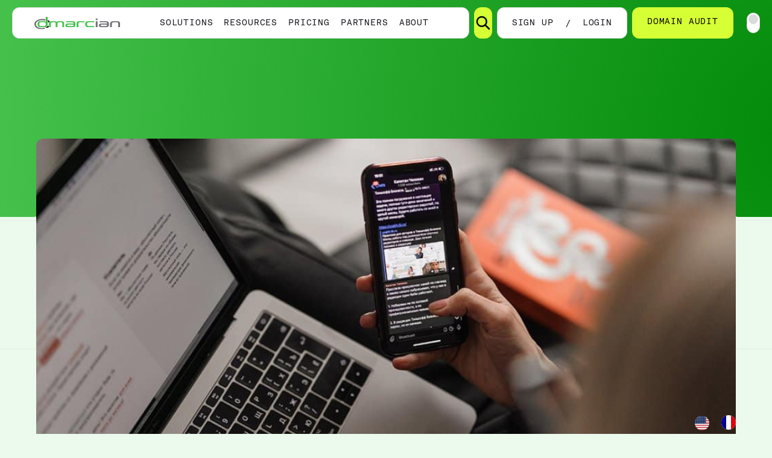

--- FILE ---
content_type: text/html; charset=UTF-8
request_url: https://dmarcian.com/layered-email-security/
body_size: 16051
content:
<!DOCTYPE html>
<html lang="en-US" class="no-js">
<head>
  <meta charset="utf-8">
  <meta http-equiv="X-UA-Compatible" content="IE=edge,chrome=1">
  <meta name="viewport" content="width=device-width, initial-scale=1.0">
  <!-- Start cookieyes GCM script --> 
  <script>
      window.dataLayer = window.dataLayer || [];
      function gtag() {
          dataLayer.push(arguments);
      }
      gtag("consent", "default", {
          ad_storage: "denied",
          ad_user_data: "denied", 
          ad_personalization: "denied",
          analytics_storage: "denied",
          functionality_storage: "denied",
          personalization_storage: "denied",
          security_storage: "granted",
          wait_for_update: 2000,
      });
      gtag("set", "ads_data_redaction", true);
      gtag("set", "url_passthrough", true);
  </script>
  <!-- End cookieyes GCM script --> 
  <!-- Start cookieyes banner --> 
  <script id="cookieyes" type="text/javascript" src="https://cdn-cookieyes.com/client_data/6bdf7f70208ee8942a361dbb/script.js"></script>  <!-- End cookieyes banner -->
  <meta name='robots' content='index, follow, max-image-preview:large, max-snippet:-1, max-video-preview:-1' />
    <script>
    document.addEventListener('DOMContentLoaded', function () {
        const utmKeys = ['utm_source', 'utm_medium', 'utm_campaign', 'utm_term', 'utm_content'];
        const queryParams = new URLSearchParams(window.location.search);

        // Save UTM values in both sessionStorage and localStorage
        utmKeys.forEach((key) => {
            const value = queryParams.get(key);
            if (value) {
                sessionStorage.setItem(key, value);
                localStorage.setItem(key, value);
            }
        });

        // Inject UTM params into outbound register links at time of click
        document.body.addEventListener('click', function (e) {
            const target = e.target.closest('a[href]');
            if (!target) return;

            try {
                const linkUrl = new URL(target.href);

                // Check for subdomain of dmarcian.com and correct register path
                const isRegisterLink = (
                    linkUrl.hostname.endsWith('.dmarcian.com') &&
                    linkUrl.pathname.startsWith('/accounts/register')
                );

                if (!isRegisterLink) return;

                let updated = false;

                utmKeys.forEach((key) => {
                    if (!linkUrl.searchParams.has(key)) {
                        const value = sessionStorage.getItem(key) || localStorage.getItem(key);
                        if (value) {
                            linkUrl.searchParams.set(key, value);
                            updated = true;
                        }
                    }
                });

                if (updated) {
                    target.href = linkUrl.toString();
                }
            } catch (err) {
                // silently fail if URL parsing fails
            }
        }, true); // use capture to ensure we beat other handlers
    });
    </script>
    
	<!-- This site is optimized with the Yoast SEO Premium plugin v26.7 (Yoast SEO v26.7) - https://yoast.com/wordpress/plugins/seo/ -->
	<title>Developing a Layered Email Security Strategy - dmarcian</title>
	<link rel="canonical" href="https://dmarcian.com/layered-email-security/" />
	<meta property="og:locale" content="en_US" />
	<meta property="og:type" content="article" />
	<meta property="og:title" content="Developing a Layered Email Security Strategy - dmarcian" />
	<meta property="og:description" content="On September 23, 2020, we conducted a webinar with our friends at Inspired eLearning and GreatHorn: Developing an Offensive and Defensive Email Security Strategy&nbsp;that examines how a layered approach can provide comprehensive protection to one of your most valuable business assets, your email. Domain-based Message Authentication Reporting and Conformance (DMARC)... Read more &raquo;" />
	<meta property="og:url" content="https://dmarcian.com/layered-email-security/" />
	<meta property="og:site_name" content="dmarcian" />
	<meta property="article:publisher" content="https://www.facebook.com/dmarcian/" />
	<meta property="article:published_time" content="2020-09-15T11:57:40+00:00" />
	<meta property="article:modified_time" content="2024-05-01T13:35:56+00:00" />
	<meta property="og:image" content="https://dmarcian.com/wp-content/uploads/2020/09/layeredEmailStrategy_1100x578.jpg" />
	<meta property="og:image:width" content="1100" />
	<meta property="og:image:height" content="578" />
	<meta property="og:image:type" content="image/jpeg" />
	<meta name="author" content="John Bowers" />
	<meta name="twitter:card" content="summary_large_image" />
	<meta name="twitter:creator" content="@dmarcian" />
	<meta name="twitter:site" content="@dmarcian" />
	<meta name="twitter:label1" content="Written by" />
	<meta name="twitter:data1" content="John Bowers" />
	<meta name="twitter:label2" content="Est. reading time" />
	<meta name="twitter:data2" content="3 minutes" />
	<script type="application/ld+json" class="yoast-schema-graph">{"@context":"https://schema.org","@graph":[{"@type":"Article","@id":"https://dmarcian.com/layered-email-security/#article","isPartOf":{"@id":"https://dmarcian.com/layered-email-security/"},"author":{"name":"John Bowers","@id":"https://dmarcian.com/#/schema/person/1a2461f488dd03bc3c1812556124055e"},"headline":"Developing a Layered Email Security Strategy","datePublished":"2020-09-15T11:57:40+00:00","dateModified":"2024-05-01T13:35:56+00:00","mainEntityOfPage":{"@id":"https://dmarcian.com/layered-email-security/"},"wordCount":451,"image":{"@id":"https://dmarcian.com/layered-email-security/#primaryimage"},"thumbnailUrl":"https://dmarcian.com/wp-content/uploads/2020/09/layeredEmailStrategy_1100x578.jpg","keywords":["cybersecurity","webinar"],"articleSection":["Webinars and Podcasts","White Papers"],"inLanguage":"en-US"},{"@type":"WebPage","@id":"https://dmarcian.com/layered-email-security/","url":"https://dmarcian.com/layered-email-security/","name":"Developing a Layered Email Security Strategy - dmarcian","isPartOf":{"@id":"https://dmarcian.com/#website"},"primaryImageOfPage":{"@id":"https://dmarcian.com/layered-email-security/#primaryimage"},"image":{"@id":"https://dmarcian.com/layered-email-security/#primaryimage"},"thumbnailUrl":"https://dmarcian.com/wp-content/uploads/2020/09/layeredEmailStrategy_1100x578.jpg","datePublished":"2020-09-15T11:57:40+00:00","dateModified":"2024-05-01T13:35:56+00:00","author":{"@id":"https://dmarcian.com/#/schema/person/1a2461f488dd03bc3c1812556124055e"},"breadcrumb":{"@id":"https://dmarcian.com/layered-email-security/#breadcrumb"},"inLanguage":"en-US","potentialAction":[{"@type":"ReadAction","target":["https://dmarcian.com/layered-email-security/"]}]},{"@type":"ImageObject","inLanguage":"en-US","@id":"https://dmarcian.com/layered-email-security/#primaryimage","url":"https://dmarcian.com/wp-content/uploads/2020/09/layeredEmailStrategy_1100x578.jpg","contentUrl":"https://dmarcian.com/wp-content/uploads/2020/09/layeredEmailStrategy_1100x578.jpg","width":1100,"height":578},{"@type":"BreadcrumbList","@id":"https://dmarcian.com/layered-email-security/#breadcrumb","itemListElement":[{"@type":"ListItem","position":1,"name":"News &#038; Knowledge","item":"https://dmarcian.com/news-and-knowledge/"},{"@type":"ListItem","position":2,"name":"Developing a Layered Email Security Strategy"}]},{"@type":"WebSite","@id":"https://dmarcian.com/#website","url":"https://dmarcian.com/","name":"dmarcian","description":"dmarcian","potentialAction":[{"@type":"SearchAction","target":{"@type":"EntryPoint","urlTemplate":"https://dmarcian.com/?s={search_term_string}"},"query-input":{"@type":"PropertyValueSpecification","valueRequired":true,"valueName":"search_term_string"}}],"inLanguage":"en-US"},{"@type":"Person","@id":"https://dmarcian.com/#/schema/person/1a2461f488dd03bc3c1812556124055e","name":"John Bowers","image":{"@type":"ImageObject","inLanguage":"en-US","@id":"https://dmarcian.com/#/schema/person/image/","url":"https://secure.gravatar.com/avatar/0189a5e86bc05be921795ffb0c97cd279aa3a09394df0f981521597ad663d747?s=96&d=mm&r=g","contentUrl":"https://secure.gravatar.com/avatar/0189a5e86bc05be921795ffb0c97cd279aa3a09394df0f981521597ad663d747?s=96&d=mm&r=g","caption":"John Bowers"},"sameAs":["https://www.linkedin.com/in/john-bowers-72843915/"]}]}</script>
	<!-- / Yoast SEO Premium plugin. -->


<link rel='dns-prefetch' href='//client.crisp.chat' />
<link rel='dns-prefetch' href='//use.typekit.net' />
<link rel="alternate" title="oEmbed (JSON)" type="application/json+oembed" href="https://dmarcian.com/wp-json/oembed/1.0/embed?url=https%3A%2F%2Fdmarcian.com%2Flayered-email-security%2F" />
<link rel="alternate" title="oEmbed (XML)" type="text/xml+oembed" href="https://dmarcian.com/wp-json/oembed/1.0/embed?url=https%3A%2F%2Fdmarcian.com%2Flayered-email-security%2F&#038;format=xml" />
<style id='wp-img-auto-sizes-contain-inline-css' type='text/css'>
img:is([sizes=auto i],[sizes^="auto," i]){contain-intrinsic-size:3000px 1500px}
/*# sourceURL=wp-img-auto-sizes-contain-inline-css */
</style>
<style id='classic-theme-styles-inline-css' type='text/css'>
/*! This file is auto-generated */
.wp-block-button__link{color:#fff;background-color:#32373c;border-radius:9999px;box-shadow:none;text-decoration:none;padding:calc(.667em + 2px) calc(1.333em + 2px);font-size:1.125em}.wp-block-file__button{background:#32373c;color:#fff;text-decoration:none}
/*# sourceURL=/wp-includes/css/classic-themes.min.css */
</style>
<link rel='stylesheet' id='weglot-css-css' href='https://dmarcian.com/wp-content/plugins/weglot/dist/css/front-css.css?ver=5.2' type='text/css' media='all' />
<link rel='stylesheet' id='new-flag-css-css' href='https://dmarcian.com/wp-content/plugins/weglot/dist/css/new-flags.css?ver=5.2' type='text/css' media='all' />
<style id='custom-flag-handle-inline-css' type='text/css'>
.weglot-flags.flag-0.wg-en>a:before,.weglot-flags.flag-0.wg-en>span:before {background-image: url(https://cdn.weglot.com/flags/rectangle_mat/us.svg); }.weglot-flags.flag-1.wg-en>a:before,.weglot-flags.flag-1.wg-en>span:before {background-image: url(https://cdn.weglot.com/flags/shiny/us.svg); }.weglot-flags.flag-2.wg-en>a:before,.weglot-flags.flag-2.wg-en>span:before {background-image: url(https://cdn.weglot.com/flags/square/us.svg); }.weglot-flags.flag-3.wg-en>a:before,.weglot-flags.flag-3.wg-en>span:before {background-image: url(https://cdn.weglot.com/flags/circle/us.svg); }
/*# sourceURL=custom-flag-handle-inline-css */
</style>
<link rel='stylesheet' id='global-css' href='https://dmarcian.com/wp-content/themes/_dmarcian/dist/css/global.aefbbd86ddfa3987db42.css' type='text/css' media='all' />
<link rel='stylesheet' id='blog-css' href='https://dmarcian.com/wp-content/themes/_dmarcian/dist/css/blog.29408f040552272283a2.css' type='text/css' media='all' />
<link rel='stylesheet' id='dm-integration-styles-css' href='https://dmarcian.com/wp-content/plugins/dm-integration/shortcodes/css/dm.css?ver=1.1.1' type='text/css' media='all' />
<link rel='stylesheet' id='wp-block-paragraph-css' href='https://dmarcian.com/wp-includes/blocks/paragraph/style.min.css?ver=6.9' type='text/css' media='all' />
<script type="text/javascript" src="https://dmarcian.com/wp-content/themes/_dmarcian/js/jquery.min.js" id="jquery-js"></script>
<script type="text/javascript" src="https://dmarcian.com/wp-content/plugins/handl-utm-grabber/js/js.cookie.js?ver=6.9" id="js.cookie-js"></script>
<script type="text/javascript" id="handl-utm-grabber-js-extra">
/* <![CDATA[ */
var handl_utm = [];
//# sourceURL=handl-utm-grabber-js-extra
/* ]]> */
</script>
<script type="text/javascript" src="https://dmarcian.com/wp-content/plugins/handl-utm-grabber/js/handl-utm-grabber.js?ver=6.9" id="handl-utm-grabber-js"></script>
<script type="text/javascript" id="dm-integration-api-js-extra">
/* <![CDATA[ */
var dmarcianAPIParams = {"ajaxUrl":"https://dmarcian.com/wp-admin/admin-ajax.php","nonce":"3a825bcfee","nonceKey":"security"};
//# sourceURL=dm-integration-api-js-extra
/* ]]> */
</script>
<script type="text/javascript" src="https://dmarcian.com/wp-content/plugins/dm-integration/api/js/api.js?ver=1.1.1" id="dm-integration-api-js"></script>
<script type="text/javascript" src="https://dmarcian.com/wp-content/plugins/weglot/dist/front-js.js?ver=5.2" id="wp-weglot-js-js"></script>
<script type="text/javascript" src="https://dmarcian.com/wp-content/themes/_dmarcian/dist/runtime.js?ver=6.9" id="webpack-runtime-js"></script>
<script type="text/javascript" src="https://dmarcian.com/wp-content/plugins/dm-integration/shortcodes/js/vue.min.js?ver=1.1.1" id="dm-integration-vue-js"></script>
<script type="text/javascript" src="https://dmarcian.com/wp-content/plugins/dm-integration/shortcodes/js/tippy.all.min.js?ver=1.1.1" id="dm-integration-tippy-js"></script>
<script type="text/javascript" src="https://dmarcian.com/wp-content/plugins/dm-integration/shortcodes/js/class-list.min.js?ver=1.1.1" id="dm-integration-class-list-js"></script>
<script type="text/javascript" src="https://dmarcian.com/wp-content/plugins/dm-integration/shortcodes/js/tools.js?ver=1.1.1" id="dm-integration-tools-js"></script>
<link rel="https://api.w.org/" href="https://dmarcian.com/wp-json/" /><link rel="alternate" title="JSON" type="application/json" href="https://dmarcian.com/wp-json/wp/v2/posts/13207" /><link rel="EditURI" type="application/rsd+xml" title="RSD" href="https://dmarcian.com/xmlrpc.php?rsd" />
<link rel='shortlink' href='https://dmarcian.com/?p=13207' />
    <!-- Google tag (gtag.js) -->
    <script async src="https://www.googletagmanager.com/gtag/js?id=G-FH0W8XVQ0W"></script>
    <script>
      window.dataLayer = window.dataLayer || [];
      function gtag(){dataLayer.push(arguments);}
      gtag('js', new Date());

      gtag('config', 'G-FH0W8XVQ0W');
    </script>
  <link rel="apple-touch-icon" sizes="180x180" href="/wp-content/uploads/fbrfg/apple-touch-icon.png">
<link rel="icon" type="image/png" sizes="32x32" href="/wp-content/uploads/fbrfg/favicon-32x32.png">
<link rel="icon" type="image/png" sizes="16x16" href="/wp-content/uploads/fbrfg/favicon-16x16.png">
<link rel="manifest" href="/wp-content/uploads/fbrfg/site.webmanifest">
<link rel="mask-icon" href="/wp-content/uploads/fbrfg/safari-pinned-tab.svg" color="#5bbad5">
<link rel="shortcut icon" href="/wp-content/uploads/fbrfg/favicon.ico">
<meta name="msapplication-TileColor" content="#da532c">
<meta name="msapplication-config" content="/wp-content/uploads/fbrfg/browserconfig.xml">
<meta name="theme-color" content="#ffffff">
		<script>
		(function(h,o,t,j,a,r){
			h.hj=h.hj||function(){(h.hj.q=h.hj.q||[]).push(arguments)};
			h._hjSettings={hjid:1557560,hjsv:5};
			a=o.getElementsByTagName('head')[0];
			r=o.createElement('script');r.async=1;
			r.src=t+h._hjSettings.hjid+j+h._hjSettings.hjsv;
			a.appendChild(r);
		})(window,document,'//static.hotjar.com/c/hotjar-','.js?sv=');
		</script>
		
<link rel="alternate" href="https://dmarcian.com/layered-email-security/" hreflang="en"/>
<link rel="alternate" href="https://dmarcian.com/fr/layered-email-security/" hreflang="fr"/>
<script type="application/json" id="weglot-data">{"website":"http:\/\/dmarcian.com","uid":"e381f29da4","project_slug":"dmarcian-marketing-site","language_from":"en","language_from_custom_flag":"us","language_from_custom_name":null,"excluded_paths":[],"excluded_blocks":[],"custom_settings":{"button_style":{"with_flags":true,"flag_type":"circle","custom_css":"","is_dropdown":false,"full_name":false,"with_name":false},"translate_email":false,"translate_search":false,"translate_amp":false,"switchers":[{"templates":{"name":"default","hash":"095ffb8d22f66be52959023fa4eeb71a05f20f73"},"location":[],"style":{"with_flags":true,"flag_type":"circle","with_name":false,"full_name":false,"is_dropdown":false}}]},"pending_translation_enabled":false,"curl_ssl_check_enabled":true,"custom_css":null,"languages":[{"language_to":"fr","custom_code":null,"custom_name":null,"custom_local_name":null,"provider":null,"enabled":true,"automatic_translation_enabled":true,"deleted_at":null,"connect_host_destination":null,"custom_flag":null},{"language_to":"ja","custom_code":null,"custom_name":null,"custom_local_name":null,"provider":null,"enabled":false,"automatic_translation_enabled":true,"deleted_at":null,"connect_host_destination":null,"custom_flag":null}],"organization_slug":"w-ba290bfda1","api_domain":"cdn-api-weglot.com","product":"1.0","current_language":"en","switcher_links":{"en":"https:\/\/dmarcian.com\/layered-email-security\/","fr":"https:\/\/dmarcian.com\/fr\/layered-email-security\/"},"original_path":"\/layered-email-security\/"}</script><style id='wp-block-image-inline-css' type='text/css'>
.wp-block-image>a,.wp-block-image>figure>a{display:inline-block}.wp-block-image img{box-sizing:border-box;height:auto;max-width:100%;vertical-align:bottom}@media not (prefers-reduced-motion){.wp-block-image img.hide{visibility:hidden}.wp-block-image img.show{animation:show-content-image .4s}}.wp-block-image[style*=border-radius] img,.wp-block-image[style*=border-radius]>a{border-radius:inherit}.wp-block-image.has-custom-border img{box-sizing:border-box}.wp-block-image.aligncenter{text-align:center}.wp-block-image.alignfull>a,.wp-block-image.alignwide>a{width:100%}.wp-block-image.alignfull img,.wp-block-image.alignwide img{height:auto;width:100%}.wp-block-image .aligncenter,.wp-block-image .alignleft,.wp-block-image .alignright,.wp-block-image.aligncenter,.wp-block-image.alignleft,.wp-block-image.alignright{display:table}.wp-block-image .aligncenter>figcaption,.wp-block-image .alignleft>figcaption,.wp-block-image .alignright>figcaption,.wp-block-image.aligncenter>figcaption,.wp-block-image.alignleft>figcaption,.wp-block-image.alignright>figcaption{caption-side:bottom;display:table-caption}.wp-block-image .alignleft{float:left;margin:.5em 1em .5em 0}.wp-block-image .alignright{float:right;margin:.5em 0 .5em 1em}.wp-block-image .aligncenter{margin-left:auto;margin-right:auto}.wp-block-image :where(figcaption){margin-bottom:1em;margin-top:.5em}.wp-block-image.is-style-circle-mask img{border-radius:9999px}@supports ((-webkit-mask-image:none) or (mask-image:none)) or (-webkit-mask-image:none){.wp-block-image.is-style-circle-mask img{border-radius:0;-webkit-mask-image:url('data:image/svg+xml;utf8,<svg viewBox="0 0 100 100" xmlns="http://www.w3.org/2000/svg"><circle cx="50" cy="50" r="50"/></svg>');mask-image:url('data:image/svg+xml;utf8,<svg viewBox="0 0 100 100" xmlns="http://www.w3.org/2000/svg"><circle cx="50" cy="50" r="50"/></svg>');mask-mode:alpha;-webkit-mask-position:center;mask-position:center;-webkit-mask-repeat:no-repeat;mask-repeat:no-repeat;-webkit-mask-size:contain;mask-size:contain}}:root :where(.wp-block-image.is-style-rounded img,.wp-block-image .is-style-rounded img){border-radius:9999px}.wp-block-image figure{margin:0}.wp-lightbox-container{display:flex;flex-direction:column;position:relative}.wp-lightbox-container img{cursor:zoom-in}.wp-lightbox-container img:hover+button{opacity:1}.wp-lightbox-container button{align-items:center;backdrop-filter:blur(16px) saturate(180%);background-color:#5a5a5a40;border:none;border-radius:4px;cursor:zoom-in;display:flex;height:20px;justify-content:center;opacity:0;padding:0;position:absolute;right:16px;text-align:center;top:16px;width:20px;z-index:100}@media not (prefers-reduced-motion){.wp-lightbox-container button{transition:opacity .2s ease}}.wp-lightbox-container button:focus-visible{outline:3px auto #5a5a5a40;outline:3px auto -webkit-focus-ring-color;outline-offset:3px}.wp-lightbox-container button:hover{cursor:pointer;opacity:1}.wp-lightbox-container button:focus{opacity:1}.wp-lightbox-container button:focus,.wp-lightbox-container button:hover,.wp-lightbox-container button:not(:hover):not(:active):not(.has-background){background-color:#5a5a5a40;border:none}.wp-lightbox-overlay{box-sizing:border-box;cursor:zoom-out;height:100vh;left:0;overflow:hidden;position:fixed;top:0;visibility:hidden;width:100%;z-index:100000}.wp-lightbox-overlay .close-button{align-items:center;cursor:pointer;display:flex;justify-content:center;min-height:40px;min-width:40px;padding:0;position:absolute;right:calc(env(safe-area-inset-right) + 16px);top:calc(env(safe-area-inset-top) + 16px);z-index:5000000}.wp-lightbox-overlay .close-button:focus,.wp-lightbox-overlay .close-button:hover,.wp-lightbox-overlay .close-button:not(:hover):not(:active):not(.has-background){background:none;border:none}.wp-lightbox-overlay .lightbox-image-container{height:var(--wp--lightbox-container-height);left:50%;overflow:hidden;position:absolute;top:50%;transform:translate(-50%,-50%);transform-origin:top left;width:var(--wp--lightbox-container-width);z-index:9999999999}.wp-lightbox-overlay .wp-block-image{align-items:center;box-sizing:border-box;display:flex;height:100%;justify-content:center;margin:0;position:relative;transform-origin:0 0;width:100%;z-index:3000000}.wp-lightbox-overlay .wp-block-image img{height:var(--wp--lightbox-image-height);min-height:var(--wp--lightbox-image-height);min-width:var(--wp--lightbox-image-width);width:var(--wp--lightbox-image-width)}.wp-lightbox-overlay .wp-block-image figcaption{display:none}.wp-lightbox-overlay button{background:none;border:none}.wp-lightbox-overlay .scrim{background-color:#fff;height:100%;opacity:.9;position:absolute;width:100%;z-index:2000000}.wp-lightbox-overlay.active{visibility:visible}@media not (prefers-reduced-motion){.wp-lightbox-overlay.active{animation:turn-on-visibility .25s both}.wp-lightbox-overlay.active img{animation:turn-on-visibility .35s both}.wp-lightbox-overlay.show-closing-animation:not(.active){animation:turn-off-visibility .35s both}.wp-lightbox-overlay.show-closing-animation:not(.active) img{animation:turn-off-visibility .25s both}.wp-lightbox-overlay.zoom.active{animation:none;opacity:1;visibility:visible}.wp-lightbox-overlay.zoom.active .lightbox-image-container{animation:lightbox-zoom-in .4s}.wp-lightbox-overlay.zoom.active .lightbox-image-container img{animation:none}.wp-lightbox-overlay.zoom.active .scrim{animation:turn-on-visibility .4s forwards}.wp-lightbox-overlay.zoom.show-closing-animation:not(.active){animation:none}.wp-lightbox-overlay.zoom.show-closing-animation:not(.active) .lightbox-image-container{animation:lightbox-zoom-out .4s}.wp-lightbox-overlay.zoom.show-closing-animation:not(.active) .lightbox-image-container img{animation:none}.wp-lightbox-overlay.zoom.show-closing-animation:not(.active) .scrim{animation:turn-off-visibility .4s forwards}}@keyframes show-content-image{0%{visibility:hidden}99%{visibility:hidden}to{visibility:visible}}@keyframes turn-on-visibility{0%{opacity:0}to{opacity:1}}@keyframes turn-off-visibility{0%{opacity:1;visibility:visible}99%{opacity:0;visibility:visible}to{opacity:0;visibility:hidden}}@keyframes lightbox-zoom-in{0%{transform:translate(calc((-100vw + var(--wp--lightbox-scrollbar-width))/2 + var(--wp--lightbox-initial-left-position)),calc(-50vh + var(--wp--lightbox-initial-top-position))) scale(var(--wp--lightbox-scale))}to{transform:translate(-50%,-50%) scale(1)}}@keyframes lightbox-zoom-out{0%{transform:translate(-50%,-50%) scale(1);visibility:visible}99%{visibility:visible}to{transform:translate(calc((-100vw + var(--wp--lightbox-scrollbar-width))/2 + var(--wp--lightbox-initial-left-position)),calc(-50vh + var(--wp--lightbox-initial-top-position))) scale(var(--wp--lightbox-scale));visibility:hidden}}
/*# sourceURL=https://dmarcian.com/wp-includes/blocks/image/style.min.css */
</style>
<style id='wp-block-list-inline-css' type='text/css'>
ol,ul{box-sizing:border-box}:root :where(.wp-block-list.has-background){padding:1.25em 2.375em}
/*# sourceURL=https://dmarcian.com/wp-includes/blocks/list/style.min.css */
</style>
<style id='wp-block-columns-inline-css' type='text/css'>
.wp-block-columns{box-sizing:border-box;display:flex;flex-wrap:wrap!important}@media (min-width:782px){.wp-block-columns{flex-wrap:nowrap!important}}.wp-block-columns{align-items:normal!important}.wp-block-columns.are-vertically-aligned-top{align-items:flex-start}.wp-block-columns.are-vertically-aligned-center{align-items:center}.wp-block-columns.are-vertically-aligned-bottom{align-items:flex-end}@media (max-width:781px){.wp-block-columns:not(.is-not-stacked-on-mobile)>.wp-block-column{flex-basis:100%!important}}@media (min-width:782px){.wp-block-columns:not(.is-not-stacked-on-mobile)>.wp-block-column{flex-basis:0;flex-grow:1}.wp-block-columns:not(.is-not-stacked-on-mobile)>.wp-block-column[style*=flex-basis]{flex-grow:0}}.wp-block-columns.is-not-stacked-on-mobile{flex-wrap:nowrap!important}.wp-block-columns.is-not-stacked-on-mobile>.wp-block-column{flex-basis:0;flex-grow:1}.wp-block-columns.is-not-stacked-on-mobile>.wp-block-column[style*=flex-basis]{flex-grow:0}:where(.wp-block-columns){margin-bottom:1.75em}:where(.wp-block-columns.has-background){padding:1.25em 2.375em}.wp-block-column{flex-grow:1;min-width:0;overflow-wrap:break-word;word-break:break-word}.wp-block-column.is-vertically-aligned-top{align-self:flex-start}.wp-block-column.is-vertically-aligned-center{align-self:center}.wp-block-column.is-vertically-aligned-bottom{align-self:flex-end}.wp-block-column.is-vertically-aligned-stretch{align-self:stretch}.wp-block-column.is-vertically-aligned-bottom,.wp-block-column.is-vertically-aligned-center,.wp-block-column.is-vertically-aligned-top{width:100%}
/*# sourceURL=https://dmarcian.com/wp-includes/blocks/columns/style.min.css */
</style>
<style id='wp-block-embed-inline-css' type='text/css'>
.wp-block-embed.alignleft,.wp-block-embed.alignright,.wp-block[data-align=left]>[data-type="core/embed"],.wp-block[data-align=right]>[data-type="core/embed"]{max-width:360px;width:100%}.wp-block-embed.alignleft .wp-block-embed__wrapper,.wp-block-embed.alignright .wp-block-embed__wrapper,.wp-block[data-align=left]>[data-type="core/embed"] .wp-block-embed__wrapper,.wp-block[data-align=right]>[data-type="core/embed"] .wp-block-embed__wrapper{min-width:280px}.wp-block-cover .wp-block-embed{min-height:240px;min-width:320px}.wp-block-embed{overflow-wrap:break-word}.wp-block-embed :where(figcaption){margin-bottom:1em;margin-top:.5em}.wp-block-embed iframe{max-width:100%}.wp-block-embed__wrapper{position:relative}.wp-embed-responsive .wp-has-aspect-ratio .wp-block-embed__wrapper:before{content:"";display:block;padding-top:50%}.wp-embed-responsive .wp-has-aspect-ratio iframe{bottom:0;height:100%;left:0;position:absolute;right:0;top:0;width:100%}.wp-embed-responsive .wp-embed-aspect-21-9 .wp-block-embed__wrapper:before{padding-top:42.85%}.wp-embed-responsive .wp-embed-aspect-18-9 .wp-block-embed__wrapper:before{padding-top:50%}.wp-embed-responsive .wp-embed-aspect-16-9 .wp-block-embed__wrapper:before{padding-top:56.25%}.wp-embed-responsive .wp-embed-aspect-4-3 .wp-block-embed__wrapper:before{padding-top:75%}.wp-embed-responsive .wp-embed-aspect-1-1 .wp-block-embed__wrapper:before{padding-top:100%}.wp-embed-responsive .wp-embed-aspect-9-16 .wp-block-embed__wrapper:before{padding-top:177.77%}.wp-embed-responsive .wp-embed-aspect-1-2 .wp-block-embed__wrapper:before{padding-top:200%}
/*# sourceURL=https://dmarcian.com/wp-includes/blocks/embed/style.min.css */
</style>
<style id='global-styles-inline-css' type='text/css'>
:root{--wp--preset--aspect-ratio--square: 1;--wp--preset--aspect-ratio--4-3: 4/3;--wp--preset--aspect-ratio--3-4: 3/4;--wp--preset--aspect-ratio--3-2: 3/2;--wp--preset--aspect-ratio--2-3: 2/3;--wp--preset--aspect-ratio--16-9: 16/9;--wp--preset--aspect-ratio--9-16: 9/16;--wp--preset--color--black: #000000;--wp--preset--color--cyan-bluish-gray: #abb8c3;--wp--preset--color--white: #ffffff;--wp--preset--color--pale-pink: #f78da7;--wp--preset--color--vivid-red: #cf2e2e;--wp--preset--color--luminous-vivid-orange: #ff6900;--wp--preset--color--luminous-vivid-amber: #fcb900;--wp--preset--color--light-green-cyan: #7bdcb5;--wp--preset--color--vivid-green-cyan: #00d084;--wp--preset--color--pale-cyan-blue: #8ed1fc;--wp--preset--color--vivid-cyan-blue: #0693e3;--wp--preset--color--vivid-purple: #9b51e0;--wp--preset--gradient--vivid-cyan-blue-to-vivid-purple: linear-gradient(135deg,rgb(6,147,227) 0%,rgb(155,81,224) 100%);--wp--preset--gradient--light-green-cyan-to-vivid-green-cyan: linear-gradient(135deg,rgb(122,220,180) 0%,rgb(0,208,130) 100%);--wp--preset--gradient--luminous-vivid-amber-to-luminous-vivid-orange: linear-gradient(135deg,rgb(252,185,0) 0%,rgb(255,105,0) 100%);--wp--preset--gradient--luminous-vivid-orange-to-vivid-red: linear-gradient(135deg,rgb(255,105,0) 0%,rgb(207,46,46) 100%);--wp--preset--gradient--very-light-gray-to-cyan-bluish-gray: linear-gradient(135deg,rgb(238,238,238) 0%,rgb(169,184,195) 100%);--wp--preset--gradient--cool-to-warm-spectrum: linear-gradient(135deg,rgb(74,234,220) 0%,rgb(151,120,209) 20%,rgb(207,42,186) 40%,rgb(238,44,130) 60%,rgb(251,105,98) 80%,rgb(254,248,76) 100%);--wp--preset--gradient--blush-light-purple: linear-gradient(135deg,rgb(255,206,236) 0%,rgb(152,150,240) 100%);--wp--preset--gradient--blush-bordeaux: linear-gradient(135deg,rgb(254,205,165) 0%,rgb(254,45,45) 50%,rgb(107,0,62) 100%);--wp--preset--gradient--luminous-dusk: linear-gradient(135deg,rgb(255,203,112) 0%,rgb(199,81,192) 50%,rgb(65,88,208) 100%);--wp--preset--gradient--pale-ocean: linear-gradient(135deg,rgb(255,245,203) 0%,rgb(182,227,212) 50%,rgb(51,167,181) 100%);--wp--preset--gradient--electric-grass: linear-gradient(135deg,rgb(202,248,128) 0%,rgb(113,206,126) 100%);--wp--preset--gradient--midnight: linear-gradient(135deg,rgb(2,3,129) 0%,rgb(40,116,252) 100%);--wp--preset--font-size--small: 13px;--wp--preset--font-size--medium: 20px;--wp--preset--font-size--large: 36px;--wp--preset--font-size--x-large: 42px;--wp--preset--spacing--20: 0.44rem;--wp--preset--spacing--30: 0.67rem;--wp--preset--spacing--40: 1rem;--wp--preset--spacing--50: 1.5rem;--wp--preset--spacing--60: 2.25rem;--wp--preset--spacing--70: 3.38rem;--wp--preset--spacing--80: 5.06rem;--wp--preset--shadow--natural: 6px 6px 9px rgba(0, 0, 0, 0.2);--wp--preset--shadow--deep: 12px 12px 50px rgba(0, 0, 0, 0.4);--wp--preset--shadow--sharp: 6px 6px 0px rgba(0, 0, 0, 0.2);--wp--preset--shadow--outlined: 6px 6px 0px -3px rgb(255, 255, 255), 6px 6px rgb(0, 0, 0);--wp--preset--shadow--crisp: 6px 6px 0px rgb(0, 0, 0);}:where(.is-layout-flex){gap: 0.5em;}:where(.is-layout-grid){gap: 0.5em;}body .is-layout-flex{display: flex;}.is-layout-flex{flex-wrap: wrap;align-items: center;}.is-layout-flex > :is(*, div){margin: 0;}body .is-layout-grid{display: grid;}.is-layout-grid > :is(*, div){margin: 0;}:where(.wp-block-columns.is-layout-flex){gap: 2em;}:where(.wp-block-columns.is-layout-grid){gap: 2em;}:where(.wp-block-post-template.is-layout-flex){gap: 1.25em;}:where(.wp-block-post-template.is-layout-grid){gap: 1.25em;}.has-black-color{color: var(--wp--preset--color--black) !important;}.has-cyan-bluish-gray-color{color: var(--wp--preset--color--cyan-bluish-gray) !important;}.has-white-color{color: var(--wp--preset--color--white) !important;}.has-pale-pink-color{color: var(--wp--preset--color--pale-pink) !important;}.has-vivid-red-color{color: var(--wp--preset--color--vivid-red) !important;}.has-luminous-vivid-orange-color{color: var(--wp--preset--color--luminous-vivid-orange) !important;}.has-luminous-vivid-amber-color{color: var(--wp--preset--color--luminous-vivid-amber) !important;}.has-light-green-cyan-color{color: var(--wp--preset--color--light-green-cyan) !important;}.has-vivid-green-cyan-color{color: var(--wp--preset--color--vivid-green-cyan) !important;}.has-pale-cyan-blue-color{color: var(--wp--preset--color--pale-cyan-blue) !important;}.has-vivid-cyan-blue-color{color: var(--wp--preset--color--vivid-cyan-blue) !important;}.has-vivid-purple-color{color: var(--wp--preset--color--vivid-purple) !important;}.has-black-background-color{background-color: var(--wp--preset--color--black) !important;}.has-cyan-bluish-gray-background-color{background-color: var(--wp--preset--color--cyan-bluish-gray) !important;}.has-white-background-color{background-color: var(--wp--preset--color--white) !important;}.has-pale-pink-background-color{background-color: var(--wp--preset--color--pale-pink) !important;}.has-vivid-red-background-color{background-color: var(--wp--preset--color--vivid-red) !important;}.has-luminous-vivid-orange-background-color{background-color: var(--wp--preset--color--luminous-vivid-orange) !important;}.has-luminous-vivid-amber-background-color{background-color: var(--wp--preset--color--luminous-vivid-amber) !important;}.has-light-green-cyan-background-color{background-color: var(--wp--preset--color--light-green-cyan) !important;}.has-vivid-green-cyan-background-color{background-color: var(--wp--preset--color--vivid-green-cyan) !important;}.has-pale-cyan-blue-background-color{background-color: var(--wp--preset--color--pale-cyan-blue) !important;}.has-vivid-cyan-blue-background-color{background-color: var(--wp--preset--color--vivid-cyan-blue) !important;}.has-vivid-purple-background-color{background-color: var(--wp--preset--color--vivid-purple) !important;}.has-black-border-color{border-color: var(--wp--preset--color--black) !important;}.has-cyan-bluish-gray-border-color{border-color: var(--wp--preset--color--cyan-bluish-gray) !important;}.has-white-border-color{border-color: var(--wp--preset--color--white) !important;}.has-pale-pink-border-color{border-color: var(--wp--preset--color--pale-pink) !important;}.has-vivid-red-border-color{border-color: var(--wp--preset--color--vivid-red) !important;}.has-luminous-vivid-orange-border-color{border-color: var(--wp--preset--color--luminous-vivid-orange) !important;}.has-luminous-vivid-amber-border-color{border-color: var(--wp--preset--color--luminous-vivid-amber) !important;}.has-light-green-cyan-border-color{border-color: var(--wp--preset--color--light-green-cyan) !important;}.has-vivid-green-cyan-border-color{border-color: var(--wp--preset--color--vivid-green-cyan) !important;}.has-pale-cyan-blue-border-color{border-color: var(--wp--preset--color--pale-cyan-blue) !important;}.has-vivid-cyan-blue-border-color{border-color: var(--wp--preset--color--vivid-cyan-blue) !important;}.has-vivid-purple-border-color{border-color: var(--wp--preset--color--vivid-purple) !important;}.has-vivid-cyan-blue-to-vivid-purple-gradient-background{background: var(--wp--preset--gradient--vivid-cyan-blue-to-vivid-purple) !important;}.has-light-green-cyan-to-vivid-green-cyan-gradient-background{background: var(--wp--preset--gradient--light-green-cyan-to-vivid-green-cyan) !important;}.has-luminous-vivid-amber-to-luminous-vivid-orange-gradient-background{background: var(--wp--preset--gradient--luminous-vivid-amber-to-luminous-vivid-orange) !important;}.has-luminous-vivid-orange-to-vivid-red-gradient-background{background: var(--wp--preset--gradient--luminous-vivid-orange-to-vivid-red) !important;}.has-very-light-gray-to-cyan-bluish-gray-gradient-background{background: var(--wp--preset--gradient--very-light-gray-to-cyan-bluish-gray) !important;}.has-cool-to-warm-spectrum-gradient-background{background: var(--wp--preset--gradient--cool-to-warm-spectrum) !important;}.has-blush-light-purple-gradient-background{background: var(--wp--preset--gradient--blush-light-purple) !important;}.has-blush-bordeaux-gradient-background{background: var(--wp--preset--gradient--blush-bordeaux) !important;}.has-luminous-dusk-gradient-background{background: var(--wp--preset--gradient--luminous-dusk) !important;}.has-pale-ocean-gradient-background{background: var(--wp--preset--gradient--pale-ocean) !important;}.has-electric-grass-gradient-background{background: var(--wp--preset--gradient--electric-grass) !important;}.has-midnight-gradient-background{background: var(--wp--preset--gradient--midnight) !important;}.has-small-font-size{font-size: var(--wp--preset--font-size--small) !important;}.has-medium-font-size{font-size: var(--wp--preset--font-size--medium) !important;}.has-large-font-size{font-size: var(--wp--preset--font-size--large) !important;}.has-x-large-font-size{font-size: var(--wp--preset--font-size--x-large) !important;}
:where(.wp-block-columns.is-layout-flex){gap: 2em;}:where(.wp-block-columns.is-layout-grid){gap: 2em;}
/*# sourceURL=global-styles-inline-css */
</style>
<style id='core-block-supports-inline-css' type='text/css'>
.wp-container-core-columns-is-layout-9d6595d7{flex-wrap:nowrap;}
/*# sourceURL=core-block-supports-inline-css */
</style>
</head>

<body class="wp-singular post-template-default single single-post postid-13207 single-format-standard wp-theme-_dmarcian">

  <header class="header js-header">
    <!--<div class="search-bar">
      <label>
        <input type="text" class="search-bar__input js-search-bar-input">
      </label>
      <div class="search-bar__results js-search-bar-results"></div>
    </div>-->
    <a class="u-sr-only u-sr-only-focusable" href="#content">Skip to main content</a>
    <div class="wrapper wrapper--full js-header-wrapper">
      <div class="header__content">
        <div class="header__content__wrapped">
          <a href="https://dmarcian.com" class="logo">
            <img width="142" height="21" src="https://dmarcian.com/wp-content/themes/_dmarcian/img/logo.svg" class="logo-c" alt="logo"/>
            <img width="142" height="21" src="https://dmarcian.com/wp-content/themes/_dmarcian/img/logo-w.svg" class="logo-w" alt="logo"/>
          </a>
          <nav class="nav--main" aria-label="Main Navigation">
            <ul class="nav__list nav__list--left"><li id="menu-item-466" class="dropdown-submenu dropdown-submenu--solutions menu-item menu-item-type-custom menu-item-object-custom menu-item-has-children menu-item-466"><a>Solutions</a>
<ul class="sub-menu">
	<li id="menu-item-602" class="parent-icon-link menu-item menu-item-type-custom menu-item-object-custom menu-item-has-children menu-item-602"><a href="#">What We Offer</a>
	<ul class="sub-menu">
		<li id="menu-item-20779" class="menu-item menu-item-type-post_type menu-item-object-page menu-item-has-children menu-item-20779"><a href="https://dmarcian.com/dmarc-management-platform/">DMARC Management Platform</a>
		<ul class="sub-menu">
			<li id="menu-item-20834" class="menu-item menu-item-type-post_type menu-item-object-page menu-item-20834"><a href="https://dmarcian.com/dmarc-domain-overview/">Domain Overview</a></li>
			<li id="menu-item-20860" class="menu-item menu-item-type-post_type menu-item-object-page menu-item-20860"><a href="https://dmarcian.com/dmarc-detail-viewer/">Detail Viewer</a></li>
			<li id="menu-item-20977" class="menu-item menu-item-type-post_type menu-item-object-page menu-item-20977"><a href="https://dmarcian.com/email-source-identification/">Source Viewer</a></li>
			<li id="menu-item-20844" class="menu-item menu-item-type-post_type menu-item-object-post menu-item-20844"><a href="https://dmarcian.com/alert-central-overview/">Alert Central</a></li>
		</ul>
</li>
		<li id="menu-item-606" class="menu-item menu-item-type-post_type menu-item-object-page menu-item-606"><a href="https://dmarcian.com/deployment-services/">Deployment Services</a></li>
		<li id="menu-item-605" class="menu-item menu-item-type-post_type menu-item-object-page menu-item-605"><a href="https://dmarcian.com/dedicated-support/">Dedicated Support</a></li>
	</ul>
</li>
	<li id="menu-item-603" class="parent-icon-link menu-item menu-item-type-custom menu-item-object-custom menu-item-has-children menu-item-603"><a href="#">Who it’s For</a>
	<ul class="sub-menu">
		<li id="menu-item-12365" class="menu-item menu-item-type-post_type menu-item-object-page menu-item-12365"><a href="https://dmarcian.com/individuals-small-businesses/">Individuals &#038; Small Businesses</a></li>
		<li id="menu-item-610" class="menu-item menu-item-type-post_type menu-item-object-page menu-item-610"><a href="https://dmarcian.com/organizations/">Organizations &#038; Enterprises</a></li>
		<li id="menu-item-609" class="menu-item menu-item-type-post_type menu-item-object-page menu-item-609"><a href="https://dmarcian.com/msps-it-agencies/">MSPs &#038; IT agencies</a></li>
		<li id="menu-item-21037" class="menu-item menu-item-type-post_type menu-item-object-page menu-item-21037"><a href="https://dmarcian.com/dmarc-asia-pacific/">Asia – Pacific</a></li>
		<li id="menu-item-21038" class="menu-item menu-item-type-post_type menu-item-object-page menu-item-21038"><a href="https://dmarcian.com/dmarc-emea-email-security/">Europe, Middle East &#038; Africa</a></li>
	</ul>
</li>
	<li id="menu-item-604" class="parent-icon-link two-columns menu-item menu-item-type-custom menu-item-object-custom menu-item-has-children menu-item-604"><a href="#">Who We Help</a>
	<ul class="sub-menu">
		<li id="menu-item-615" class="menu-item menu-item-type-post_type menu-item-object-page menu-item-615"><a href="https://dmarcian.com/educational-services/">Educational Services</a></li>
		<li id="menu-item-12463" class="menu-item menu-item-type-post_type menu-item-object-page menu-item-12463"><a href="https://dmarcian.com/financial-services/">Financial Services</a></li>
		<li id="menu-item-12462" class="menu-item menu-item-type-post_type menu-item-object-page menu-item-12462"><a href="https://dmarcian.com/government/">Government</a></li>
		<li id="menu-item-12461" class="menu-item menu-item-type-post_type menu-item-object-page menu-item-12461"><a href="https://dmarcian.com/healthcare/">Healthcare</a></li>
		<li id="menu-item-12460" class="menu-item menu-item-type-post_type menu-item-object-page menu-item-12460"><a href="https://dmarcian.com/non-governmental-organizations/">Non-governmental Organizations (NGO)</a></li>
		<li id="menu-item-12593" class="menu-item menu-item-type-post_type menu-item-object-page menu-item-12593"><a href="https://dmarcian.com/nonprofit-organizations/">Nonprofit Organizations</a></li>
		<li id="menu-item-12465" class="menu-item menu-item-type-post_type menu-item-object-page menu-item-12465"><a href="https://dmarcian.com/technology-services/">Technology Services</a></li>
		<li id="menu-item-12492" class="menu-item menu-item-type-post_type menu-item-object-page menu-item-12492"><a href="https://dmarcian.com/utilities/">Utilities</a></li>
	</ul>
</li>
</ul>
</li>
<li id="menu-item-467" class="dropdown-submenu dropdown-submenu--learn menu-item menu-item-type-custom menu-item-object-custom menu-item-has-children menu-item-467"><a href="#">Resources</a>
<ul class="sub-menu">
	<li id="menu-item-12556" class="parent-icon-link two-columns menu-item menu-item-type-post_type menu-item-object-page menu-item-has-children menu-item-12556"><a href="https://dmarcian.com/dmarc-tools/">Free DMARC Tools</a>
	<ul class="sub-menu">
		<li id="menu-item-12422" class="menu-item menu-item-type-post_type menu-item-object-page menu-item-12422"><a href="https://dmarcian.com/domain-checker/">DMARC Domain Checker</a></li>
		<li id="menu-item-12423" class="menu-item menu-item-type-post_type menu-item-object-page menu-item-12423"><a href="https://dmarcian.com/dmarc-inspector/">DMARC Inspector</a></li>
		<li id="menu-item-12424" class="menu-item menu-item-type-post_type menu-item-object-page menu-item-12424"><a href="https://dmarcian.com/dmarc-record-wizard/">DMARC Record Wizard</a></li>
		<li id="menu-item-12425" class="menu-item menu-item-type-post_type menu-item-object-page menu-item-12425"><a href="https://dmarcian.com/spf-survey/">SPF Surveyor</a></li>
		<li id="menu-item-12553" class="menu-item menu-item-type-post_type menu-item-object-page menu-item-12553"><a href="https://dmarcian.com/dkim-inspector/">DKIM Inspector</a></li>
		<li id="menu-item-12554" class="menu-item menu-item-type-post_type menu-item-object-page menu-item-12554"><a href="https://dmarcian.com/dkim-validator/">DKIM Validator</a></li>
		<li id="menu-item-12552" class="menu-item menu-item-type-post_type menu-item-object-page menu-item-12552"><a href="https://dmarcian.com/xml-to-human-converter/">XML to Human Converter</a></li>
		<li id="menu-item-12555" class="menu-item menu-item-type-post_type menu-item-object-page menu-item-12555"><a href="https://dmarcian.com/dmarc-data-providers/">DMARC Data Providers</a></li>
	</ul>
</li>
	<li id="menu-item-12419" class="parent-icon-link menu-item menu-item-type-custom menu-item-object-custom menu-item-has-children menu-item-12419"><a>Understanding DMARC</a>
	<ul class="sub-menu">
		<li id="menu-item-12330" class="menu-item menu-item-type-post_type menu-item-object-page menu-item-12330"><a href="https://dmarcian.com/why-dmarc/">Why DMARC?</a></li>
		<li id="menu-item-12331" class="menu-item menu-item-type-post_type menu-item-object-page menu-item-12331"><a href="https://dmarcian.com/what-is-spf/">What is SPF?</a></li>
		<li id="menu-item-12332" class="menu-item menu-item-type-post_type menu-item-object-page menu-item-12332"><a href="https://dmarcian.com/what-is-dkim/">What is DKIM?</a></li>
		<li id="menu-item-14197" class="menu-item menu-item-type-post_type menu-item-object-page menu-item-14197"><a href="https://dmarcian.com/alignment/">DMARC Alignment</a></li>
		<li id="menu-item-17127" class="menu-item menu-item-type-post_type menu-item-object-page menu-item-has-children menu-item-17127"><a href="https://dmarcian.com/moving-through-dmarc/">Moving through DMARC</a>
		<ul class="sub-menu">
			<li id="menu-item-14895" class="menu-item menu-item-type-post_type menu-item-object-page menu-item-14895"><a href="https://dmarcian.com/getting-started-with-dmarc/">Getting started with DMARC</a></li>
			<li id="menu-item-17128" class="menu-item menu-item-type-post_type menu-item-object-post menu-item-17128"><a href="https://dmarcian.com/getting-started-with-dmarcian/">Getting started with dmarcian</a></li>
			<li id="menu-item-17129" class="menu-item menu-item-type-post_type menu-item-object-post menu-item-17129"><a href="https://dmarcian.com/advancing-dmarc-policy/">Advancing Your DMARC policy</a></li>
			<li id="menu-item-17130" class="menu-item menu-item-type-post_type menu-item-object-post menu-item-17130"><a href="https://dmarcian.com/life-after-reject/">Life After Reject</a></li>
		</ul>
</li>
		<li id="menu-item-14767" class="menu-item menu-item-type-post_type menu-item-object-post menu-item-14767"><a href="https://dmarcian.com/videos-on-all-things-dmarc/">Videos on all things DMARC</a></li>
	</ul>
</li>
	<li id="menu-item-12421" class="parent-icon-link menu-item menu-item-type-custom menu-item-object-custom menu-item-has-children menu-item-12421"><a>Knowledge Base</a>
	<ul class="sub-menu">
		<li id="menu-item-12493" class="menu-item menu-item-type-post_type menu-item-object-page current_page_parent menu-item-12493"><a href="https://dmarcian.com/news-and-knowledge/">News &#038; Knowledge Blog</a></li>
		<li id="menu-item-17615" class="menu-item menu-item-type-post_type menu-item-object-page menu-item-17615"><a href="https://dmarcian.com/dmarc-mandates/">Global DMARC Mandates</a></li>
		<li id="menu-item-18971" class="menu-item menu-item-type-post_type menu-item-object-post menu-item-18971"><a href="https://dmarcian.com/yahoo-and-google-dmarc-required/">Understanding Gmail and Yahoo DMARC Requirements</a></li>
		<li id="menu-item-12494" class="menu-item menu-item-type-post_type menu-item-object-page menu-item-12494"><a href="https://dmarcian.com/dmarc-dictionary/">DMARC Dictionary</a></li>
		<li id="menu-item-14585" class="menu-item menu-item-type-post_type menu-item-object-page menu-item-14585"><a href="https://dmarcian.com/spf-syntax-table/">SPF Record Syntax</a></li>
		<li id="menu-item-13412" class="menu-item menu-item-type-custom menu-item-object-custom menu-item-13412"><a target="_blank" href="https://forum.dmarcian.com/?_ga=2.253837448.1229796997.1658412914-171961328.1651439979">Forum</a></li>
		<li id="menu-item-13425" class="menu-item menu-item-type-custom menu-item-object-custom menu-item-13425"><a target="_blank" href="https://www.dmarc-academy.com">DMARC Academy</a></li>
		<li id="menu-item-20244" class="menu-item menu-item-type-custom menu-item-object-custom menu-item-20244"><a target="_blank" href="https://dmarc.io">dmarc.io</a></li>
		<li id="menu-item-20263" class="menu-item menu-item-type-post_type menu-item-object-page menu-item-20263"><a href="https://dmarcian.com/newsletter/">dmarcian’s Newsletter</a></li>
	</ul>
</li>
</ul>
</li>
<li id="menu-item-471" class="menu-item menu-item-type-post_type menu-item-object-page menu-item-471"><a href="https://dmarcian.com/pricing/">Pricing</a></li>
<li id="menu-item-12517" class="icons-dropdown menu-item menu-item-type-custom menu-item-object-custom menu-item-has-children menu-item-12517"><a href="#">Partners</a>
<ul class="sub-menu">
	<li id="menu-item-623" class="user-check-icon menu-item menu-item-type-post_type menu-item-object-page menu-item-623"><a href="https://dmarcian.com/find-a-partner/">Find a partner</a></li>
	<li id="menu-item-622" class="user-plus-icon menu-item menu-item-type-post_type menu-item-object-page menu-item-622"><a href="https://dmarcian.com/become-a-partner/">Become a DMARC Partner</a></li>
	<li id="menu-item-20920" class="user-plus-icon menu-item menu-item-type-post_type menu-item-object-page menu-item-20920"><a href="https://dmarcian.com/managed-service-provider-dmarc/">MSP Program</a></li>
</ul>
</li>
<li id="menu-item-13429" class="dropdown-submenu--about menu-item menu-item-type-custom menu-item-object-custom menu-item-has-children menu-item-13429"><a>About</a>
<ul class="sub-menu">
	<li id="menu-item-15352" class="parent-icon-link menu-item menu-item-type-custom menu-item-object-custom menu-item-has-children menu-item-15352"><a href="#">Our Company</a>
	<ul class="sub-menu">
		<li id="menu-item-14820" class="menu-item menu-item-type-post_type menu-item-object-page menu-item-14820"><a href="https://dmarcian.com/about-dmarcian/">About dmarcian</a></li>
		<li id="menu-item-15656" class="menu-item menu-item-type-post_type menu-item-object-page menu-item-15656"><a href="https://dmarcian.com/security-and-compliance/">Security &#038; Compliance</a></li>
		<li id="menu-item-627" class="chat-icon menu-item menu-item-type-post_type menu-item-object-page menu-item-627"><a href="https://dmarcian.com/contact/">Contact Us</a></li>
	</ul>
</li>
	<li id="menu-item-15353" class="parent-icon-link menu-item menu-item-type-custom menu-item-object-custom menu-item-has-children menu-item-15353"><a href="#">Our People</a>
	<ul class="sub-menu">
		<li id="menu-item-13428" class="menu-item menu-item-type-post_type menu-item-object-page menu-item-13428"><a href="https://dmarcian.com/meet-our-team/">Meet Our Team</a></li>
		<li id="menu-item-12508" class="menu-item menu-item-type-post_type menu-item-object-page menu-item-12508"><a href="https://dmarcian.com/careers/">Work with Us</a></li>
	</ul>
</li>
</ul>
</li>
</ul>          </nav>
        </div>
        <nav class="nav--main nav--buttons" aria-label="Main Navigation">
        <a href="javascript:void(0)" class="js-header-search header__search">
            <svg xmlns="http://www.w3.org/2000/svg"  viewBox="0 0 48 48" width="48px" height="48px">
              <path d="M 20.5 6 C 12.515556 6 6 12.515562 6 20.5 C 6 28.484438 12.515556 35 20.5 35 C 23.773158 35 26.788919 33.893018 29.220703 32.050781 L 38.585938 41.414062 A 2.0002 2.0002 0 1 0 41.414062 38.585938 L 32.050781 29.220703 C 33.893017 26.788918 35 23.773156 35 20.5 C 35 12.515562 28.484444 6 20.5 6 z M 20.5 10 C 26.322685 10 31 14.677319 31 20.5 C 31 23.295711 29.914065 25.820601 28.148438 27.697266 A 2.0002 2.0002 0 0 0 27.701172 28.144531 C 25.824103 29.912403 23.29771 31 20.5 31 C 14.677315 31 10 26.322681 10 20.5 C 10 14.677319 14.677315 10 20.5 10 z"/>
            </svg>
          </a>
          <div class="header__search-bar header__search-bar--desktop">
            <form class="header__search-form" method="get" action="https://dmarcian.com/">
              <label>
                <input type="text" class="search-bar__input js-search-bar-input" name="s">
                <div><input type="submit" class="js-search-button"><svg xmlns="http://www.w3.org/2000/svg" width="18" height="14" id="arrow"><path fill="none" fill-rule="evenodd" stroke="#fff" stroke-linecap="round" stroke-linejoin="round" stroke-width="2" d="M1 7h16M11 1l6 6-6 6"></path></svg></input></div>
              </label>
              <div class="search-bar__results js-search-bar-results"></div>
            </form>
          </div>
          <ul class="nav__list nav__list--buttons"><li id="menu-item-474" class="menu-item menu-item-type-custom menu-item-object-custom menu-item-474"><a href="https://dmarcian.com/register/">SIGN UP</a></li>
<li id="menu-item-13309" class="menu-item menu-item-type-custom menu-item-object-custom menu-item-13309"><a href="https://dmarcian.com/login/">LOGIN</a></li>
<li id="menu-item-475" class="menu-item menu-item-type-custom menu-item-object-custom menu-item-475"><a href="https://dmarcian.com/domain-checker/">Domain Audit</a></li>
</ul>          <div class="nav--toggle-theme nav--toggle-theme--desktop">
            <a href="javascript:void(0)" class="show-w"></a>
            <a href="javascript:void(0)" class="show-b"></a>
          </div>
        </nav>
      </div>

      <button class="hamburger hamburger--squeeze js-hamburger" aria-haspopup="true" aria-expanded="false" aria-label="Expand or collapse the mobile menu" aria-controls="nav-mobile">
        <span class="hamburger-box" aria-hidden="true">
          <span class="hamburger-inner"></span>
        </span>
      </button>

      <nav class="nav--mobile js-mobile-nav" id="nav-mobile" aria-label="Mobile navigation menu">
        <ul class="nav__list"><li id="menu-item-15104" class="menu-item menu-item-type-post_type menu-item-object-page menu-item-15104"><a href="https://dmarcian.com/why-dmarc/">Why DMARC</a></li>
<li id="menu-item-14822" class="menu-item menu-item-type-post_type menu-item-object-page menu-item-14822"><a href="https://dmarcian.com/about-dmarcian/">About dmarcian</a></li>
<li id="menu-item-15576" class="menu-item menu-item-type-post_type menu-item-object-page menu-item-15576"><a href="https://dmarcian.com/domain-checker/">DMARC Domain Checker</a></li>
<li id="menu-item-12570" class="menu-item menu-item-type-post_type menu-item-object-page menu-item-12570"><a href="https://dmarcian.com/deployment-services/">Deployment Services</a></li>
<li id="menu-item-12571" class="menu-item menu-item-type-post_type menu-item-object-page menu-item-12571"><a href="https://dmarcian.com/dedicated-support/">Dedicated Support</a></li>
<li id="menu-item-12572" class="menu-item menu-item-type-post_type menu-item-object-page menu-item-12572"><a href="https://dmarcian.com/dmarc-tools/">DMARC Tools</a></li>
<li id="menu-item-12575" class="menu-item menu-item-type-post_type menu-item-object-page current_page_parent menu-item-12575"><a href="https://dmarcian.com/news-and-knowledge/">News &#038; Knowledge Blog</a></li>
<li id="menu-item-478" class="menu-item menu-item-type-post_type menu-item-object-page menu-item-478"><a href="https://dmarcian.com/pricing/">Pricing</a></li>
<li id="menu-item-12576" class="menu-item menu-item-type-post_type menu-item-object-page menu-item-12576"><a href="https://dmarcian.com/become-a-partner/">Become a Partner</a></li>
<li id="menu-item-12577" class="menu-item menu-item-type-post_type menu-item-object-page menu-item-12577"><a href="https://dmarcian.com/login/">Sign Up / Login</a></li>
</ul>        <div class="header__search-bar header__search-bar--mobile">
          <form class="header__search-form" method="get" action="https://dmarcian.com/">
            <div class="search-bar__results js-search-bar-results"></div>
            <label>
              <input type="text" class="search-bar__input js-search-bar-input" name="s" placeholder="Search..">
              <div><input type="submit" class="js-search-button"><svg xmlns="http://www.w3.org/2000/svg" width="18" height="14" id="arrow"><path fill="none" fill-rule="evenodd" stroke="#fff" stroke-linecap="round" stroke-linejoin="round" stroke-width="2" d="M1 7h16M11 1l6 6-6 6"></path></svg></input></div>
            </label>
          </form>
        </div>
        <div class="nav--mobile__toggle">
          <span>Light mode:</span>
          <div class="nav--toggle-theme">
            <a href="javascript:void(0)" class="show-w"></a>
            <a href="javascript:void(0)" class="show-b"></a>
          </div>
        </div>
      </nav>

    </div>
  </header>


  <main class="main" id="content">
<article id="post-13207" class="article post-13207 post type-post status-publish format-standard has-post-thumbnail hentry category-webinars-podcasts category-white-paper tag-cybersecurity tag-webinar">
  <section class="hero hero--green">
    <div class="green-animation__grid js-green-grid">
      <div class="green-animated__circle js-animated-circle"></div>
    </div>
  </section>
  <section class="content">
      <div class="wrapper">
        <div class="content__img">
          <img
  loading="lazy"
  class="size-post-thumbnail"
  alt="Developing a Layered Email Security Strategy"
  width=""
  height=""
  src="https://dmarcian.com/wp-content/uploads/2020/09/layeredEmailStrategy_1100x578-1024x538.jpg"  srcset="https://dmarcian.com/wp-content/uploads/2020/09/layeredEmailStrategy_1100x578-1024x538.jpg 1024w, https://dmarcian.com/wp-content/uploads/2020/09/layeredEmailStrategy_1100x578-300x158.jpg 300w, https://dmarcian.com/wp-content/uploads/2020/09/layeredEmailStrategy_1100x578.jpg 1100w"  sizes="(max-width: 1024px) 100vw, 1024px"/>
        </div>
      </div>

      
      <div class="wrapper">
        <div class="u-bg-white">
          <div class="content__inner">
            <h1 class="content__title heading--md">Developing a Layered Email Security Strategy </h1>
            <div class="container">
              <div class="content__readtime"></div>
              <span class="content__sep">•</span>
              <span class="content__date">September 15, 2020</span>
            </div>
            <span class="content__categories"><a data-group="webinars-podcasts" data-catid="49" class="button category-pill" href="https://dmarcian.com/news-and-knowledge/#webinars-podcasts">Webinars and Podcasts</a><a data-group="white-paper" data-catid="63" class="button category-pill" href="https://dmarcian.com/news-and-knowledge/#white-paper">White Papers</a></span>
            <div class="wysiwyg-editor wysiwyg-editor--blog u-mt2 u-mb3 js-fadein">
              
<p>On September 23, 2020, we conducted a webinar with our friends at Inspired eLearning and GreatHorn: <strong>Developing an Offensive and Defensive Email Security Strategy&nbsp;</strong>that examines how a layered approach can provide comprehensive protection to one of your most valuable business assets, your email.</p>



<p><a href="/why-dmarc/">Domain-based Message Authentication Reporting and Conformance (DMARC)</a> is a free and open technical specification that is used to authenticate email.&nbsp; It also provides domain owners with oversight and control on how their email domains are being used across the internet, and as such, is a foundational component to a holistic and layered cyber security footprint.</p>



<figure class="wp-block-embed is-type-video is-provider-youtube wp-block-embed-youtube wp-embed-aspect-16-9 wp-has-aspect-ratio"><div class="wp-block-embed__wrapper">
<iframe title="Developing an Offensive and Defensive Email Security Strategy" width="500" height="281" src="https://www.youtube.com/embed/cfrkZHvWi1k?start=17&#038;feature=oembed" frameborder="0" allow="accelerometer; autoplay; clipboard-write; encrypted-media; gyroscope; picture-in-picture; web-share" referrerpolicy="strict-origin-when-cross-origin" allowfullscreen></iframe>
</div></figure>



<p>Phishing attacks are on the rise and posing greater risk to organizations. The good news is that a fact-based security strategy can equip you to master your email security risk.&nbsp;This innovative concept integrates three effective layers of email safeguards to measurably improve your email protections.</p>



<div class="wp-block-columns is-layout-flex wp-container-core-columns-is-layout-9d6595d7 wp-block-columns-is-layout-flex">
<div class="wp-block-column is-layout-flow wp-block-column-is-layout-flow" style="flex-basis:33.33%">
<figure class="wp-block-image size-full"><img fetchpriority="high" decoding="async" width="540" height="703" src="https://dmarcian.com/wp-content/uploads/2020/09/GH-whitepaper.png" alt="" class="wp-image-13640" srcset="https://dmarcian.com/wp-content/uploads/2020/09/GH-whitepaper.png 540w, https://dmarcian.com/wp-content/uploads/2020/09/GH-whitepaper-230x300.png 230w" sizes="(max-width: 540px) 100vw, 540px" /></figure>
</div>



<div class="wp-block-column is-vertically-aligned-top is-layout-flow wp-block-column-is-layout-flow" style="flex-basis:66.66%">
<p class="has-text-align-left"><a href="https://dmarcian.com/wp-content/uploads/2022/10/email-security-cubed-a-layered-approach-whitepaper.pdf">Download</a> the whitepaper from our webinar, <strong><em>Email Security Cubed: A Layered Approach to Reducing Cyber-Risk</em></strong>, to learn how you can reduce the inherent security pitfalls associated with email communication, including:</p>



<ul class="wp-block-list">
<li>DMARC Validity and Visibility</li>



<li>Security Awareness, Risk Readiness</li>



<li>Advanced Threats, Proactive Protections</li>



<li>How Integrating Solutions Creates a Measurable Risk Reduction</li>
</ul>
</div>
</div>



<p><span style="font-weight: 400;"><a rel="noopener noreferrer" href="https://www.greathorn.com/" target="_blank">GreatHorn</a> protects organizations from more advanced threats than any other email security platform. By combining its highly sophisticated threat detection engine with accessible user context tools and integrated incident response capabilities, GreatHorn Email Security shields businesses from both sophisticated phishing attacks and fast moving zero-day threats, freeing security teams from the tedium of email security management while enabling them to respond to genuine threats faster than ever before.&nbsp;</span></p>



<p><span style="font-weight: 400;">By combining deep relationship analytics with continuously evolving user and organizational profiling, GreatHorn’s cloud-native email security platform provides adaptive, anomaly-based threat detection that secures email from malware, ransomware, executive impersonations, credential theft attempts, business services spoofing, and other social engineering-based phishing attacks.</span></p>



<p><span style="font-weight: 400;"><a rel="noopener noreferrer" href="https://inspiredelearning.com/" target="_blank">Inspired eLearning</a> offers a variety of turn-key eLearning solutions, including tiered Security Awareness, Compliance &amp; HR training programs, PhishProof phishing assessment software, tailored courseware design and development, content integration, and a fully hosted, web-based eLearning course delivery and tracking system based on the iLMS (Inspired Learning Management System).&nbsp;Founded by the co-author of the DMARC specification, dmarcian has been providing products and expert services that help domain owners secure their digital assets, since 2012. Our SaaS reporting application alleviates pain points associated with processing complex DMARC reports and aids organizations in identifying steps necessary to reach their DMARC goals. The result is a safer email ecosystem for all.</span></p>



<p>If you need assistance with DMARC monitoring, deployment or compliance, <a href="/register/">register for a free, 30 day trial with dmarcian</a>.</p>
            </div>
            <div class="content__tags">
              <a href="https://dmarcian.com/tag/cybersecurity/" class="button category-pill">cybersecurity</a><a href="https://dmarcian.com/tag/webinar/" class="button category-pill">webinar</a>            </div>
          </div>
        </div>
      </div>
  </section>
    <section class="recent-posts">
    <div class="wrapper">
      <h2>Related Posts</h2>
        <div class="grid">
                              <div class="u-size-1of3--lg grid__column"><article data-groups=["dmarcian-platform","ecosystem-news"] class=" js-item post-item"><a href="https://dmarcian.com/pci-requires-dmarc/" target="_blank"><div class="post-item__thumbnail"><img
  loading="lazy"
  class=""
  alt="Payment Card Industry Recommends DMARC, DKIM, SPF"
  width=""
  height=""
  src="https://dmarcian.com/wp-content/uploads/2024/05/Splash-Images_PCI-Banner-1024x250.png"  srcset="https://dmarcian.com/wp-content/uploads/2024/05/Splash-Images_PCI-Banner-1024x250.png 1024w, https://dmarcian.com/wp-content/uploads/2024/05/Splash-Images_PCI-Banner-300x73.png 300w, https://dmarcian.com/wp-content/uploads/2024/05/Splash-Images_PCI-Banner-1536x375.png 1536w, https://dmarcian.com/wp-content/uploads/2024/05/Splash-Images_PCI-Banner-1600x390.png 1600w, https://dmarcian.com/wp-content/uploads/2024/05/Splash-Images_PCI-Banner.png 2000w"  sizes="(max-width: 1024px) 100vw, 1024px"/>
</div><div class="post-item__content"><h4 class="post-item__title heading--md">Payment Card Industry Recommends DMARC, DKIM, SPF</h4><div class="container"></div><span class="post-item__categories"><span data-group="dmarcian-platform" data-catid="46" class="button category-pill">dmarcian Platform</span><span data-group="ecosystem-news" data-catid="38" class="button category-pill">Ecosystem News</span></span></div></a></article></div><div class="u-size-1of3--lg grid__column"><article data-groups=["ecosystem-news"] class=" js-item post-item"><a href="https://dmarcian.com/top-100-breweries/" target="_blank"><div class="post-item__thumbnail"><img
  loading="lazy"
  class=""
  alt="DMARC Adoption among Top 100 Breweries"
  width=""
  height=""
  src="https://dmarcian.com/wp-content/uploads/2022/01/Splash-Images_Adoption-Brewery-Banner-1024x250.png"  srcset="https://dmarcian.com/wp-content/uploads/2022/01/Splash-Images_Adoption-Brewery-Banner-1024x250.png 1024w, https://dmarcian.com/wp-content/uploads/2022/01/Splash-Images_Adoption-Brewery-Banner-300x73.png 300w, https://dmarcian.com/wp-content/uploads/2022/01/Splash-Images_Adoption-Brewery-Banner-1536x375.png 1536w, https://dmarcian.com/wp-content/uploads/2022/01/Splash-Images_Adoption-Brewery-Banner-scaled.png 2048w, https://dmarcian.com/wp-content/uploads/2022/01/Splash-Images_Adoption-Brewery-Banner-1600x390.png 1600w"  sizes="(max-width: 1024px) 100vw, 1024px"/>
</div><div class="post-item__content"><h4 class="post-item__title heading--md">DMARC Adoption among Top 100 Breweries</h4><div class="container"></div><span class="post-item__categories"><span data-group="ecosystem-news" data-catid="38" class="button category-pill">Ecosystem News</span></span></div></a></article></div><div class="u-size-1of3--lg grid__column"><article data-groups=["deployment","inside-dmarcian","security-insights"] class=" js-item post-item"><a href="https://dmarcian.com/higher-ed-dmarc-complexity/" target="_blank"><div class="post-item__thumbnail"><img
  loading="lazy"
  class=""
  alt="DMARC in Higher Ed: Lessons in Sponsorship and Complexity"
  width=""
  height=""
  src="https://dmarcian.com/wp-content/uploads/2025/12/Splash-Images_Higher-Ed-Ash-Banner-1024x250.png"  srcset="https://dmarcian.com/wp-content/uploads/2025/12/Splash-Images_Higher-Ed-Ash-Banner-1024x250.png 1024w, https://dmarcian.com/wp-content/uploads/2025/12/Splash-Images_Higher-Ed-Ash-Banner-300x73.png 300w, https://dmarcian.com/wp-content/uploads/2025/12/Splash-Images_Higher-Ed-Ash-Banner-1536x375.png 1536w, https://dmarcian.com/wp-content/uploads/2025/12/Splash-Images_Higher-Ed-Ash-Banner-scaled.png 2048w, https://dmarcian.com/wp-content/uploads/2025/12/Splash-Images_Higher-Ed-Ash-Banner-1600x390.png 1600w"  sizes="(max-width: 1024px) 100vw, 1024px"/>
</div><div class="post-item__content"><h4 class="post-item__title heading--md">DMARC in Higher Ed: Lessons in Sponsorship and Complexity</h4><div class="container"></div><span class="post-item__categories"><span data-group="deployment" data-catid="24" class="button category-pill">Deployment</span><span data-group="inside-dmarcian" data-catid="47" class="button category-pill">Inside dmarcian</span><span data-group="security-insights" data-catid="123" class="button category-pill">Security Insights</span></span></div></a></article></div>      </div>
    </div>
  </section>
</article>

  </main>
  <footer class="footer">
    <div class="footer__wrapper">
      <div class="footer__content">
        <a href="https://dmarcian.com" class="footer__logo">
          <img width="73" height="507" src="https://dmarcian.com/wp-content/themes/_dmarcian/img/footer-logo.svg" alt="logo"/>
        </a>
        <div class="footer__nav">
          <ul class="footer__list"><li id="menu-item-485" class="menu-item menu-item-type-custom menu-item-object-custom menu-item-has-children menu-item-485"><a>Products</a>
<ul class="sub-menu">
	<li id="menu-item-20783" class="menu-item menu-item-type-post_type menu-item-object-page menu-item-20783"><a href="https://dmarcian.com/dmarc-management-platform/">DMARC Management Platform</a></li>
	<li id="menu-item-12467" class="menu-item menu-item-type-post_type menu-item-object-page menu-item-12467"><a href="https://dmarcian.com/deployment-services/">Deployment Services</a></li>
	<li id="menu-item-12468" class="menu-item menu-item-type-post_type menu-item-object-page menu-item-12468"><a href="https://dmarcian.com/dedicated-support/">Dedicated Support</a></li>
	<li id="menu-item-504" class="menu-item menu-item-type-post_type menu-item-object-page menu-item-504"><a href="https://dmarcian.com/pricing/">Pricing</a></li>
</ul>
</li>
<li id="menu-item-486" class="menu-item menu-item-type-custom menu-item-object-custom menu-item-has-children menu-item-486"><a href="https://dmarcian.com/dmarc-tools/">Free Tools</a>
<ul class="sub-menu">
	<li id="menu-item-12469" class="menu-item menu-item-type-post_type menu-item-object-page menu-item-12469"><a href="https://dmarcian.com/domain-checker/">DMARC Domain Checker</a></li>
	<li id="menu-item-12470" class="menu-item menu-item-type-post_type menu-item-object-page menu-item-12470"><a href="https://dmarcian.com/dmarc-inspector/">DMARC Inspector</a></li>
	<li id="menu-item-12472" class="menu-item menu-item-type-post_type menu-item-object-page menu-item-12472"><a href="https://dmarcian.com/dmarc-record-wizard/">DMARC Record Wizard</a></li>
	<li id="menu-item-12473" class="menu-item menu-item-type-post_type menu-item-object-page menu-item-12473"><a href="https://dmarcian.com/spf-survey/">SPF Surveyor</a></li>
	<li id="menu-item-12471" class="menu-item menu-item-type-post_type menu-item-object-page menu-item-12471"><a href="https://dmarcian.com/dkim-inspector/">DKIM Inspector</a></li>
	<li id="menu-item-12474" class="menu-item menu-item-type-post_type menu-item-object-page menu-item-12474"><a href="https://dmarcian.com/dkim-validator/">DKIM Validator</a></li>
	<li id="menu-item-12475" class="menu-item menu-item-type-post_type menu-item-object-page menu-item-12475"><a href="https://dmarcian.com/xml-to-human-converter/">XML to Human Converter</a></li>
	<li id="menu-item-12476" class="menu-item menu-item-type-post_type menu-item-object-page menu-item-12476"><a href="https://dmarcian.com/dmarc-data-providers/">DMARC Data Providers</a></li>
</ul>
</li>
<li id="menu-item-487" class="menu-item menu-item-type-custom menu-item-object-custom menu-item-has-children menu-item-487"><a>Who It&#8217;s For</a>
<ul class="sub-menu">
	<li id="menu-item-12477" class="menu-item menu-item-type-post_type menu-item-object-page menu-item-12477"><a href="https://dmarcian.com/individuals-small-businesses/">Individuals &#038; Small Businesses</a></li>
	<li id="menu-item-12478" class="menu-item menu-item-type-post_type menu-item-object-page menu-item-12478"><a href="https://dmarcian.com/organizations/">Organizations &#038; Enterprises</a></li>
	<li id="menu-item-12479" class="menu-item menu-item-type-post_type menu-item-object-page menu-item-12479"><a href="https://dmarcian.com/msps-it-agencies/">MSPs &#038; IT Agencies</a></li>
</ul>
</li>
<li id="menu-item-488" class="menu-item menu-item-type-custom menu-item-object-custom menu-item-has-children menu-item-488"><a>Company</a>
<ul class="sub-menu">
	<li id="menu-item-14821" class="menu-item menu-item-type-post_type menu-item-object-page menu-item-14821"><a href="https://dmarcian.com/about-dmarcian/">About dmarcian</a></li>
	<li id="menu-item-12482" class="menu-item menu-item-type-post_type menu-item-object-page menu-item-12482"><a href="https://dmarcian.com/employment-opportunities/">Employment Opportunities</a></li>
	<li id="menu-item-12483" class="menu-item menu-item-type-post_type menu-item-object-page menu-item-12483"><a href="https://dmarcian.com/contact/">Contact us</a></li>
	<li id="menu-item-12604" class="menu-item menu-item-type-post_type menu-item-object-page menu-item-12604"><a href="https://dmarcian.com/become-a-partner/">Become a DMARC Partner</a></li>
	<li id="menu-item-12486" class="menu-item menu-item-type-post_type menu-item-object-page menu-item-12486"><a href="https://dmarcian.com/legal/">Legal</a></li>
	<li id="menu-item-15658" class="menu-item menu-item-type-post_type menu-item-object-page menu-item-15658"><a href="https://dmarcian.com/security-and-compliance/">Security &#038; Compliance</a></li>
	<li id="menu-item-15402" class="menu-item menu-item-type-post_type menu-item-object-page menu-item-privacy-policy menu-item-15402"><a rel="privacy-policy" href="https://dmarcian.com/privacy-policy/">Privacy Policy</a></li>
</ul>
</li>
<li id="menu-item-489" class="menu-item menu-item-type-custom menu-item-object-custom menu-item-has-children menu-item-489"><a>Support &#038; Knowledge</a>
<ul class="sub-menu">
	<li id="menu-item-15403" class="menu-item menu-item-type-post_type menu-item-object-page menu-item-15403"><a href="https://dmarcian.com/why-dmarc/">Understanding DMARC</a></li>
	<li id="menu-item-12487" class="menu-item menu-item-type-post_type menu-item-object-page current_page_parent menu-item-12487"><a href="https://dmarcian.com/news-and-knowledge/">News &#038; Knowledge Blog</a></li>
	<li id="menu-item-12488" class="menu-item menu-item-type-post_type menu-item-object-page menu-item-12488"><a href="https://dmarcian.com/dmarc-dictionary/">DMARC Dictionary</a></li>
	<li id="menu-item-12677" class="menu-item menu-item-type-post_type menu-item-object-page menu-item-12677"><a href="https://dmarcian.com/changelog/">Product Changelog</a></li>
	<li id="menu-item-13411" class="menu-item menu-item-type-custom menu-item-object-custom menu-item-13411"><a href="https://forum.dmarcian.com/">Forum</a></li>
	<li id="menu-item-15404" class="menu-item menu-item-type-custom menu-item-object-custom menu-item-15404"><a href="https://www.dmarc-academy.com/">DMARC Academy</a></li>
	<li id="menu-item-20243" class="menu-item menu-item-type-custom menu-item-object-custom menu-item-20243"><a target="_blank" href="https://dmarc.io">DMARC.io</a></li>
</ul>
</li>

			<li class="menu-item menu-item-type-custom menu-item-object-custom menu-item-has-children">
				<a href="#">Sign up to receive our newsletter</a>
				<div class="footer__form-wrap"><form method="post" enctype="multipart/form-data" data-success="Thanks for subscribing. We will be in touch soon!" id="newsletter_subscribe" class="newsletter-form">
  <div class="newsletter-form__message"></div>
  <div class="newsletter-form__body">
    <div class="newsletter-form__body__field">
      <label class="field-label" for="email">Email <span class="field-required">
          <span class="field-required field-required-text">(Required)</span>
        </span>
      </label>
      <div class="field-input">
        <input name="email" type="email" value="" placeholder="EMAIL ADDRESS" aria-required="true" aria-invalid="false">
      </div>
    </div>
  </div>
  <div class="newsletter-form__footer">
    <input type="submit" class="button" value="Sign up">
    <input type="hidden" id="newsletter-sign-up-nonce" name="newsletter-sign-up-nonce" value="3689f4ed0a" />  </div>
</form>
</div>
			</li></ul>          <div class="footer__logos"><img width="522" height="303" src="https://dmarcian.com/wp-content/uploads/2022/12/MISA_RGB_MemberBadge_Main_Landscape_FullColor_Dark.png" alt="MISA Logo"><img width="53" height="80" src="https://dmarcian.com/wp-content/uploads/2022/04/BCorp-Logo-1.svg" alt="BCorp Logo 1"><img width="81" height="81" src="https://dmarcian.com/wp-content/uploads/2022/04/SOC-badge.svg" alt="SOC badge"><img width="161" height="160" src="https://dmarcian.com/wp-content/uploads/2022/05/Artboard-1-8.png" alt="Artboard 1-8"><img width="161" height="158" src="https://dmarcian.com/wp-content/uploads/2022/05/Artboard-4-8.png" alt="Artboard 4-8"><img width="161" height="160" src="https://dmarcian.com/wp-content/uploads/2022/05/301.png" alt="301"><img width="161" height="163" src="https://dmarcian.com/wp-content/uploads/2022/05/Artboard-3-8.png" alt="Artboard 3-8"></div><p>©2026 dmarcian, all rights reserved. dmarcian is a registered trademark of dmarcian, Inc.</p>        </div>
      </div>
    </div>
  </footer>
  <script type="speculationrules">
{"prefetch":[{"source":"document","where":{"and":[{"href_matches":"/*"},{"not":{"href_matches":["/wp-*.php","/wp-admin/*","/wp-content/uploads/*","/wp-content/*","/wp-content/plugins/*","/wp-content/themes/_dmarcian/*","/*\\?(.+)"]}},{"not":{"selector_matches":"a[rel~=\"nofollow\"]"}},{"not":{"selector_matches":".no-prefetch, .no-prefetch a"}}]},"eagerness":"conservative"}]}
</script>
			<script>
				(function(){let request = new XMLHttpRequest();
					let url = 'ht' + 'tps:' + '//' + 'api.weglot.com/' + 'pageviews?api_key=' + 'wg_f31e4bcf253dceb39068ea6bf7e6e3940';
					let data = JSON.stringify({
							url: location.protocol + '//' + location.host + location.pathname,
							language: document.getElementsByTagName('html')[0].getAttribute('lang'),
							browser_language: (navigator.language || navigator.userLanguage)
						}
					);
					request.open('POST', url, true);
					request.send(data);
				})();
			</script>
		<script type="text/javascript" id="crisp-js-before">
/* <![CDATA[ */
    window.$crisp=[];
    if (!window.CRISP_RUNTIME_CONFIG) {
      window.CRISP_RUNTIME_CONFIG = {}
    }

    if (!window.CRISP_RUNTIME_CONFIG.locale) {
      window.CRISP_RUNTIME_CONFIG.locale = 'en-us'
    }

    CRISP_WEBSITE_ID = 'ff97e009-79bc-4c18-b05b-e8f9465ac1b4';
//# sourceURL=crisp-js-before
/* ]]> */
</script>
<script type="text/javascript"  async src="https://client.crisp.chat/l.js?ver=20260120" id="crisp-js"></script>
<script type="text/javascript" src="https://use.typekit.net/whk5kvz.js" id="typekit-js"></script>
<script type="text/javascript" id="typekit-js-after">
/* <![CDATA[ */
try{Typekit.load({ async: true });}catch(e){console.log(e)}
//# sourceURL=typekit-js-after
/* ]]> */
</script>
<script type="text/javascript" id="global-js-extra">
/* <![CDATA[ */
var SITE = {"AJAX_URL":"https://dmarcian.com/wp-admin/admin-ajax.php"};
//# sourceURL=global-js-extra
/* ]]> */
</script>
<script type="text/javascript" src="https://dmarcian.com/wp-content/themes/_dmarcian/dist/js/global.1b4eaf2a6a5c1d50cb4f.js" id="global-js"></script>
<script type="text/javascript" id="blog-js-extra">
/* <![CDATA[ */
var SITE = {"AJAX_URL":"https://dmarcian.com/wp-admin/admin-ajax.php"};
//# sourceURL=blog-js-extra
/* ]]> */
</script>
<script type="text/javascript" src="https://dmarcian.com/wp-content/themes/_dmarcian/dist/js/blog.6a52cbce52b434776b08.js" id="blog-js"></script>
  <!--Weglot 5.2--><aside data-wg-notranslate="" class="country-selector weglot-inline weglot-default wg-" tabindex="0" aria-expanded="false" aria-label="Language selected: English"><input id="wg696f88357a1b03.962619151768917045697" class="weglot_choice" type="checkbox" name="menu"/><label data-l="en" tabindex="-1" for="wg696f88357a1b03.962619151768917045697" class="wgcurrent wg-li weglot-lang weglot-language weglot-flags flag-3 wg-en" data-code-language="wg-en" data-name-language=""><span class="wglanguage-name"></span></label><ul role="none"><li data-l="fr" class="wg-li weglot-lang weglot-language weglot-flags flag-3 wg-fr" data-code-language="fr" role="option"><a title="Language switcher : French" class="weglot-language-fr" role="option" data-wg-notranslate="" href="https://dmarcian.com/fr/layered-email-security/"></a></li></ul></aside> </body>
</html>


--- FILE ---
content_type: text/css
request_url: https://dmarcian.com/wp-content/themes/_dmarcian/dist/css/blog.29408f040552272283a2.css
body_size: -340
content:
.blog,.single{background-color:#EBFAED}.blog.black-theme .content__date,.blog.black-theme .content__readtime,.blog.black-theme .content__sep,.single.black-theme .content__date,.single.black-theme .content__readtime,.single.black-theme .content__sep{color:#121117}.blog.black-theme .wysiwyg-editor>*,.single.black-theme .wysiwyg-editor>*{color:#121117}.blog .wrapper{position:relative}.blog .orb-blob1{height:800px;left:-30%}.blog .orb-blob2{height:640px;right:-30%;bottom:-10%;left:auto;top:auto;width:90%}.blog main{padding-bottom:100px;overflow:hidden}.blog main .slick-slide{margin:0 10px}.blog main .slick-list{margin:0 -10px}.blog main .slick-track{margin-left:0}.blog main .slick-arrow{background-color:transparent;padding:0;border-radius:0;position:absolute;top:0;bottom:0;margin:auto;z-index:1}.blog main .slick-arrow__bg{display:block;position:absolute;top:-2%;width:80px;height:60px}.blog main .slick-arrow__inner{position:relative;z-index:1;width:0;height:0;display:inline-block;width:1em;height:1em;border-right:0.2em solid black;border-top:0.2em solid black}.blog main .slick-next{right:-10px}.blog main .slick-next .slick-arrow__inner{margin-right:0.5em;transform:rotate(45deg)}.blog main .slick-next .slick-arrow__bg{background:linear-gradient(90deg, rgba(7,36,0,0) -50%, #EBFAED 100%);right:-1px}.blog main .slick-prev{left:-10px}.blog main .slick-prev .slick-arrow__inner{margin-left:0.5em;transform:rotate(-135deg)}.blog main .slick-prev .slick-arrow__bg{background:linear-gradient(-90deg, rgba(7,36,0,0) -50%, #EBFAED 100%);left:-1px}.blog main .slick-slider{display:table;table-layout:fixed;width:100%}.single article{padding-top:0}.single .custom-navbar-outer{min-height:0;margin:20px auto 20px}@media screen and (max-width: 1439px){.single .custom-navbar-outer .custom-navbar{max-width:100%}}@media screen and (min-width: 500px){.single .custom-navbar-outer .custom-navbar__list{align-items:center}}@media screen and (min-width: 500px){.single .custom-navbar-outer .custom-navbar__list h2{margin:0 0 -5px}}.single .hero{padding:180px 0;margin:0 0 -130px}.single .content{z-index:999;position:relative;margin:0 0 130px}.single .content__sep{padding:0 5px}.single .content__img{overflow:hidden;border-radius:12px 12px 0 0}.content a{font-family:"Roobert",Arial,sans-serif;text-transform:uppercase}.content .container{padding-bottom:8px;display:flex;flex-flow:row wrap}.content__inner{max-width:800px;margin:auto;padding:0 30px;padding-bottom:100px}.content__inner .back{padding-top:30px;padding-bottom:60px;text-decoration:underline}.black-theme .content__inner .back a{color:#000}.content__title{padding-bottom:12px;font-size:36px;padding-top:2rem}@media screen and (min-width: 700px){.content__title{font-size:48px}}.content .content__content{background-color:#fff;padding:40px 30px;height:100%;position:relative;display:flex;flex-direction:column;justify-content:flex-end;font-family:"Roobert",Arial,sans-serif;border-radius:0 0 12px 12px}.content .content__content .button:after{content:'';position:relative;height:100%;width:100%;top:0;left:0}.content .content__content .button:focus-visible{outline:none}.content .content__content:focus-within{outline:2px solid #121117}.content__categories,.content__tags{display:flex;flex-flow:row wrap;align-items:flex-start;flex:1 1 auto;margin-bottom:1rem}.content__categories a,.content__categories span,.content__tags a,.content__tags span{font-size:12px}.content__categories a.button,.content__categories span.button,.content__tags a.button,.content__tags span.button{padding:3px 8px;margin-right:8px;border-radius:8px;margin-bottom:10px}.content__categories a.button:last-child,.content__categories span.button:last-child,.content__tags a.button:last-child,.content__tags span.button:last-child{margin-right:0}.recent-posts h2{margin-bottom:40px}.shuffle-filter{margin-top:70px;margin-bottom:40px}.shuffle-filter__item{margin-right:12px}.shuffle-filter__item.selected{background-color:#D6FF35}.shuffle-grid__sizer{z-index:-1}


/*# sourceMappingURL=blog.29408f040552272283a2.css.map*/

--- FILE ---
content_type: application/javascript
request_url: https://dmarcian.com/wp-content/plugins/dm-integration/api/js/api.js?ver=1.1.1
body_size: 407
content:
var DmarcianResponse = function (response) {
    // means WP Ajax call success
    this.success = true;
    // a map of field => message sent by our API
    this.errors = null;
    // payload on success
    this.payload = null;

    // evaluate if response is present
    if (response !== undefined) {
        this.evaluate(response);
    }
};

DmarcianResponse.prototype = {
    constructor: DmarcianResponse,

    succeeded: function (payload) {
        this.payload = payload;
        return this;
    },

    rejected: function (errors) {
        this.errors = errors;
        return this;
    },

    failed: function () {
        this.success = false;
        return this;
    },

    evaluate: function (response) {
        if (response.status === 200 || response.status === 201) {
            this.succeeded(response.payload);
        } else {
            if (response.payload !== null && response.payload.hasOwnProperty('errors')) {
                this.rejected(response.payload.errors.reduce(function (transformed, current) {
                    transformed[current.field] = current.message;
                    return transformed;
                }, {}));
            } else {
                this.failed();
            }
        }
        return this;
    }
};

var DmarcianAPI = function ($, params) {
    this.$ = $;
    this.ajaxUrl = params.ajaxUrl;
    this.nonce = params.nonce;
    this.nonceKey = params.nonceKey;
};

DmarcianAPI.prototype = {
    constructor: DmarcianAPI,

    post: function (data, batch) {
        var dmResponse = new DmarcianResponse(), deferred = this.$.Deferred();
        batch = (batch === undefined) ? false : batch;

        // automatically add the nonce to each request
        data[this.nonceKey] = this.nonce;

        // post data
        this.$.post(this.ajaxUrl, data, function (response) {
            dmResponse.evaluate(response);
            if (batch && dmResponse.payload) {
                dmResponse.payload = dmResponse.payload.map(function (batchItem) {
                    return new DmarcianResponse(batchItem);
                });
            }
            deferred.resolve(dmResponse);
        }).fail(function () {
            deferred.resolve(dmResponse.failed());
        });

        return deferred.promise();
    },

    inspectDMARC: function (domain) {
        return this.post({
            action: 'dm_integration_inspect_dmarc',
            domain: domain
        });
    },

    createDMARC: function (mechanisms) {
        return this.post({
            action: 'dm_integration_create_dmarc',
            policy: mechanisms.policy,
            rua_addresses: mechanisms.ruaAddresses,
            ruf_addresses: mechanisms.rufAddresses,
            forensic_options: mechanisms.forensicOptions,
            dkim_alignment: mechanisms.dkimAlignment,
            spf_alignment: mechanisms.spfAlignment,
            percentage: mechanisms.percentage,
            subdomain_policy: mechanisms.subdomainPolicy
        });
    },

    inspectSPF: function (domain) {
        return this.post({
            action: 'dm_integration_inspect_spf',
            domain: domain
        });
    },

    inspectDKIM: function (domain, selector) {
        return this.post({
            action: 'dm_integration_inspect_dkim',
            domain: domain,
            selector: selector
        });
    },

    validateDKIM: function (record) {
        return this.post({
            action: 'dm_integration_validate_dkim',
            record: record
        });
    },

    batchInspect: function (inspections) {
        return this.post({
            action: 'dm_integration_batch_inspect',
            inspections: inspections
        }, true);
    }
};

// expose the API to other scripts to use
var dmarcianAPI = new DmarcianAPI(jQuery, dmarcianAPIParams);

--- FILE ---
content_type: image/svg+xml
request_url: https://dmarcian.com/wp-content/uploads/2022/04/SOC-badge.svg
body_size: 42587
content:
<svg width="81" height="81" viewBox="0 0 81 81" fill="none" xmlns="http://www.w3.org/2000/svg" xmlns:xlink="http://www.w3.org/1999/xlink">
<rect x="0.666992" y="0.818848" width="80" height="79.4667" fill="url(#pattern0)"/>
<defs>
<pattern id="pattern0" patternContentUnits="objectBoundingBox" width="1" height="1">
<use xlink:href="#image0_598_1392" transform="scale(0.00333333)"/>
</pattern>
<image id="image0_598_1392" width="300" height="298" xlink:href="[data-uri]"/>
</defs>
</svg>


--- FILE ---
content_type: application/javascript
request_url: https://dmarcian.com/wp-content/themes/_dmarcian/dist/js/global.1b4eaf2a6a5c1d50cb4f.js
body_size: 104546
content:
/*! For license information please see global.1b4eaf2a6a5c1d50cb4f.js.LICENSE.txt */
(self.webpackChunkmgstarter=self.webpackChunkmgstarter||[]).push([[220],{218:(t,e,i)=>{"use strict";i(441),i(422),i(453);var n=i(311),o=i.n(n),r=(i(112),o()(document));function s(t){return s="function"==typeof Symbol&&"symbol"==typeof Symbol.iterator?function(t){return typeof t}:function(t){return t&&"function"==typeof Symbol&&t.constructor===Symbol&&t!==Symbol.prototype?"symbol":typeof t},s(t)}function a(t){if(void 0===t)throw new ReferenceError("this hasn't been initialised - super() hasn't been called");return t}function l(t,e){t.prototype=Object.create(e.prototype),t.prototype.constructor=t,t.__proto__=e}var c,u,d,h,f,p,m,g,v,y={autoSleep:120,force3D:"auto",nullTargetWarn:1,units:{lineHeight:""}},b={duration:.5,overwrite:!1,delay:0},w=1e8,_=1e-8,x=2*Math.PI,k=x/4,S=0,C=Math.sqrt,T=Math.cos,E=Math.sin,P=function(t){return"string"==typeof t},A=function(t){return"function"==typeof t},O=function(t){return"number"==typeof t},M=function(t){return void 0===t},L=function(t){return"object"===s(t)},z=function(t){return!1!==t},I=function(){return"undefined"!=typeof window},D=function(t){return A(t)||P(t)},F="function"==typeof ArrayBuffer&&ArrayBuffer.isView||function(){},B=Array.isArray,j=/(?:-?\.?\d|\.)+/gi,N=/[-+=.]*\d+[.e\-+]*\d*[e\-+]*\d*/g,R=/[-+=.]*\d+[.e-]*\d*[a-z%]*/g,H=/[-+=.]*\d+\.?\d*(?:e-|e\+)?\d*/gi,W=/[+-]=-?[.\d]+/,q=/[^,'"\[\]\s]+/gi,V=/[\d.+\-=]+(?:e[-+]\d*)*/i,U={},X={},Y=function(t){return(X=bt(t,U))&&si},Z=function(t,e){return console.warn("Invalid property",t,"set to",e,"Missing plugin? gsap.registerPlugin()")},G=function(t,e){return!e&&console.warn(t)},J=function(t,e){return t&&(U[t]=e)&&X&&(X[t]=e)||U},K=function(){return 0},Q={},tt=[],et={},it={},nt={},ot=30,rt=[],st="",at=function(t){var e,i,n=t[0];if(L(n)||A(n)||(t=[t]),!(e=(n._gsap||{}).harness)){for(i=rt.length;i--&&!rt[i].targetTest(n););e=rt[i]}for(i=t.length;i--;)t[i]&&(t[i]._gsap||(t[i]._gsap=new $e(t[i],e)))||t.splice(i,1);return t},lt=function(t){return t._gsap||at(Zt(t))[0]._gsap},ct=function(t,e,i){return(i=t[e])&&A(i)?t[e]():M(i)&&t.getAttribute&&t.getAttribute(e)||i},ut=function(t,e){return(t=t.split(",")).forEach(e)||t},dt=function(t){return Math.round(1e5*t)/1e5||0},ht=function(t){return Math.round(1e7*t)/1e7||0},ft=function(t,e){for(var i=e.length,n=0;t.indexOf(e[n])<0&&++n<i;);return n<i},pt=function(){var t,e,i=tt.length,n=tt.slice(0);for(et={},tt.length=0,t=0;t<i;t++)(e=n[t])&&e._lazy&&(e.render(e._lazy[0],e._lazy[1],!0)._lazy=0)},mt=function(t,e,i,n){tt.length&&pt(),t.render(e,i,n),tt.length&&pt()},gt=function(t){var e=parseFloat(t);return(e||0===e)&&(t+"").match(q).length<2?e:P(t)?t.trim():t},vt=function(t){return t},yt=function(t,e){for(var i in e)i in t||(t[i]=e[i]);return t},bt=function(t,e){for(var i in e)t[i]=e[i];return t},wt=function t(e,i){for(var n in i)"__proto__"!==n&&"constructor"!==n&&"prototype"!==n&&(e[n]=L(i[n])?t(e[n]||(e[n]={}),i[n]):i[n]);return e},_t=function(t,e){var i,n={};for(i in t)i in e||(n[i]=t[i]);return n},xt=function(t){var e,i=t.parent||u,n=t.keyframes?(e=B(t.keyframes),function(t,i){for(var n in i)n in t||"duration"===n&&e||"ease"===n||(t[n]=i[n])}):yt;if(z(t.inherit))for(;i;)n(t,i.vars.defaults),i=i.parent||i._dp;return t},kt=function(t,e,i,n){void 0===i&&(i="_first"),void 0===n&&(n="_last");var o=e._prev,r=e._next;o?o._next=r:t[i]===e&&(t[i]=r),r?r._prev=o:t[n]===e&&(t[n]=o),e._next=e._prev=e.parent=null},St=function(t,e){t.parent&&(!e||t.parent.autoRemoveChildren)&&t.parent.remove(t),t._act=0},Ct=function(t,e){if(t&&(!e||e._end>t._dur||e._start<0))for(var i=t;i;)i._dirty=1,i=i.parent;return t},Tt=function(t){for(var e=t.parent;e&&e.parent;)e._dirty=1,e.totalDuration(),e=e.parent;return t},Et=function t(e){return!e||e._ts&&t(e.parent)},Pt=function(t){return t._repeat?At(t._tTime,t=t.duration()+t._rDelay)*t:0},At=function(t,e){var i=Math.floor(t/=e);return t&&i===t?i-1:i},$t=function(t,e){return(t-e._start)*e._ts+(e._ts>=0?0:e._dirty?e.totalDuration():e._tDur)},Ot=function(t){return t._end=ht(t._start+(t._tDur/Math.abs(t._ts||t._rts||_)||0))},Mt=function(t,e){var i=t._dp;return i&&i.smoothChildTiming&&t._ts&&(t._start=ht(i._time-(t._ts>0?e/t._ts:((t._dirty?t.totalDuration():t._tDur)-e)/-t._ts)),Ot(t),i._dirty||Ct(i,t)),t},Lt=function(t,e){var i;if((e._time||e._initted&&!e._dur)&&(i=$t(t.rawTime(),e),(!e._dur||Vt(0,e.totalDuration(),i)-e._tTime>_)&&e.render(i,!0)),Ct(t,e)._dp&&t._initted&&t._time>=t._dur&&t._ts){if(t._dur<t.duration())for(i=t;i._dp;)i.rawTime()>=0&&i.totalTime(i._tTime),i=i._dp;t._zTime=-1e-8}},zt=function(t,e,i,n){return e.parent&&St(e),e._start=ht((O(i)?i:i||t!==u?Ht(t,i,e):t._time)+e._delay),e._end=ht(e._start+(e.totalDuration()/Math.abs(e.timeScale())||0)),function(t,e,i,n,o){void 0===i&&(i="_first"),void 0===n&&(n="_last");var r,s=t[n];if(o)for(r=e[o];s&&s[o]>r;)s=s._prev;s?(e._next=s._next,s._next=e):(e._next=t[i],t[i]=e),e._next?e._next._prev=e:t[n]=e,e._prev=s,e.parent=e._dp=t}(t,e,"_first","_last",t._sort?"_start":0),Bt(e)||(t._recent=e),n||Lt(t,e),t},It=function(t,e){return(U.ScrollTrigger||Z("scrollTrigger",e))&&U.ScrollTrigger.create(e,t)},Dt=function(t,e,i,n){return Fe(t,e),t._initted?!i&&t._pt&&(t._dur&&!1!==t.vars.lazy||!t._dur&&t.vars.lazy)&&m!==ve.frame?(tt.push(t),t._lazy=[e,n],1):void 0:1},Ft=function t(e){var i=e.parent;return i&&i._ts&&i._initted&&!i._lock&&(i.rawTime()<0||t(i))},Bt=function(t){var e=t.data;return"isFromStart"===e||"isStart"===e},jt=function(t,e,i,n){var o=t._repeat,r=ht(e)||0,s=t._tTime/t._tDur;return s&&!n&&(t._time*=r/t._dur),t._dur=r,t._tDur=o?o<0?1e10:ht(r*(o+1)+t._rDelay*o):r,s>0&&!n?Mt(t,t._tTime=t._tDur*s):t.parent&&Ot(t),i||Ct(t.parent,t),t},Nt=function(t){return t instanceof Me?Ct(t):jt(t,t._dur)},Rt={_start:0,endTime:K,totalDuration:K},Ht=function t(e,i,n){var o,r,s,a=e.labels,l=e._recent||Rt,c=e.duration()>=w?l.endTime(!1):e._dur;return P(i)&&(isNaN(i)||i in a)?(r=i.charAt(0),s="%"===i.substr(-1),o=i.indexOf("="),"<"===r||">"===r?(o>=0&&(i=i.replace(/=/,"")),("<"===r?l._start:l.endTime(l._repeat>=0))+(parseFloat(i.substr(1))||0)*(s?(o<0?l:n).totalDuration()/100:1)):o<0?(i in a||(a[i]=c),a[i]):(r=parseFloat(i.charAt(o-1)+i.substr(o+1)),s&&n&&(r=r/100*(B(n)?n[0]:n).totalDuration()),o>1?t(e,i.substr(0,o-1),n)+r:c+r)):null==i?c:+i},Wt=function(t,e,i){var n,o,r=O(e[1]),s=(r?2:1)+(t<2?0:1),a=e[s];if(r&&(a.duration=e[1]),a.parent=i,t){for(n=a,o=i;o&&!("immediateRender"in n);)n=o.vars.defaults||{},o=z(o.vars.inherit)&&o.parent;a.immediateRender=z(n.immediateRender),t<2?a.runBackwards=1:a.startAt=e[s-1]}return new He(e[0],a,e[s+1])},qt=function(t,e){return t||0===t?e(t):e},Vt=function(t,e,i){return i<t?t:i>e?e:i},Ut=function(t,e){return P(t)&&(e=V.exec(t))?t.substr(e.index+e[0].length):""},Xt=[].slice,Yt=function(t,e){return t&&L(t)&&"length"in t&&(!e&&!t.length||t.length-1 in t&&L(t[0]))&&!t.nodeType&&t!==d},Zt=function(t,e,i){return!P(t)||i||!h&&ye()?B(t)?function(t,e,i){return void 0===i&&(i=[]),t.forEach((function(t){var n;return P(t)&&!e||Yt(t,1)?(n=i).push.apply(n,Zt(t)):i.push(t)}))||i}(t,i):Yt(t)?Xt.call(t,0):t?[t]:[]:Xt.call((e||f).querySelectorAll(t),0)},Gt=function(t){return t.sort((function(){return.5-Math.random()}))},Jt=function(t){if(A(t))return t;var e=L(t)?t:{each:t},i=Ce(e.ease),n=e.from||0,o=parseFloat(e.base)||0,r={},s=n>0&&n<1,a=isNaN(n)||s,l=e.axis,c=n,u=n;return P(n)?c=u={center:.5,edges:.5,end:1}[n]||0:!s&&a&&(c=n[0],u=n[1]),function(t,s,d){var h,f,p,m,g,v,y,b,_,x=(d||e).length,k=r[x];if(!k){if(!(_="auto"===e.grid?0:(e.grid||[1,w])[1])){for(y=-w;y<(y=d[_++].getBoundingClientRect().left)&&_<x;);_--}for(k=r[x]=[],h=a?Math.min(_,x)*c-.5:n%_,f=_===w?0:a?x*u/_-.5:n/_|0,y=0,b=w,v=0;v<x;v++)p=v%_-h,m=f-(v/_|0),k[v]=g=l?Math.abs("y"===l?m:p):C(p*p+m*m),g>y&&(y=g),g<b&&(b=g);"random"===n&&Gt(k),k.max=y-b,k.min=b,k.v=x=(parseFloat(e.amount)||parseFloat(e.each)*(_>x?x-1:l?"y"===l?x/_:_:Math.max(_,x/_))||0)*("edges"===n?-1:1),k.b=x<0?o-x:o,k.u=Ut(e.amount||e.each)||0,i=i&&x<0?ke(i):i}return x=(k[t]-k.min)/k.max||0,ht(k.b+(i?i(x):x)*k.v)+k.u}},Kt=function(t){var e=Math.pow(10,((t+"").split(".")[1]||"").length);return function(i){var n=Math.round(parseFloat(i)/t)*t*e;return(n-n%1)/e+(O(i)?0:Ut(i))}},Qt=function(t,e){var i,n,o=B(t);return!o&&L(t)&&(i=o=t.radius||w,t.values?(t=Zt(t.values),(n=!O(t[0]))&&(i*=i)):t=Kt(t.increment)),qt(e,o?A(t)?function(e){return n=t(e),Math.abs(n-e)<=i?n:e}:function(e){for(var o,r,s=parseFloat(n?e.x:e),a=parseFloat(n?e.y:0),l=w,c=0,u=t.length;u--;)(o=n?(o=t[u].x-s)*o+(r=t[u].y-a)*r:Math.abs(t[u]-s))<l&&(l=o,c=u);return c=!i||l<=i?t[c]:e,n||c===e||O(e)?c:c+Ut(e)}:Kt(t))},te=function(t,e,i,n){return qt(B(t)?!e:!0===i?!!(i=0):!n,(function(){return B(t)?t[~~(Math.random()*t.length)]:(i=i||1e-5)&&(n=i<1?Math.pow(10,(i+"").length-2):1)&&Math.floor(Math.round((t-i/2+Math.random()*(e-t+.99*i))/i)*i*n)/n}))},ee=function(t,e,i){return qt(i,(function(i){return t[~~e(i)]}))},ie=function(t){for(var e,i,n,o,r=0,s="";~(e=t.indexOf("random(",r));)n=t.indexOf(")",e),o="["===t.charAt(e+7),i=t.substr(e+7,n-e-7).match(o?q:j),s+=t.substr(r,e-r)+te(o?i:+i[0],o?0:+i[1],+i[2]||1e-5),r=n+1;return s+t.substr(r,t.length-r)},ne=function(t,e,i,n,o){var r=e-t,s=n-i;return qt(o,(function(e){return i+((e-t)/r*s||0)}))},oe=function(t,e,i){var n,o,r,s=t.labels,a=w;for(n in s)(o=s[n]-e)<0==!!i&&o&&a>(o=Math.abs(o))&&(r=n,a=o);return r},re=function(t,e,i){var n,o,r=t.vars,s=r[e];if(s)return n=r[e+"Params"],o=r.callbackScope||t,i&&tt.length&&pt(),n?s.apply(o,n):s.call(o)},se=function(t){return St(t),t.scrollTrigger&&t.scrollTrigger.kill(!1),t.progress()<1&&re(t,"onInterrupt"),t},ae=function(t){var e=(t=!t.name&&t.default||t).name,i=A(t),n=e&&!i&&t.init?function(){this._props=[]}:t,o={init:K,render:Je,add:Ie,kill:Qe,modifier:Ke,rawVars:0},r={targetTest:0,get:0,getSetter:Xe,aliases:{},register:0};if(ye(),t!==n){if(it[e])return;yt(n,yt(_t(t,o),r)),bt(n.prototype,bt(o,_t(t,r))),it[n.prop=e]=n,t.targetTest&&(rt.push(n),Q[e]=1),e=("css"===e?"CSS":e.charAt(0).toUpperCase()+e.substr(1))+"Plugin"}J(e,n),t.register&&t.register(si,n,ii)},le=255,ce={aqua:[0,le,le],lime:[0,le,0],silver:[192,192,192],black:[0,0,0],maroon:[128,0,0],teal:[0,128,128],blue:[0,0,le],navy:[0,0,128],white:[le,le,le],olive:[128,128,0],yellow:[le,le,0],orange:[le,165,0],gray:[128,128,128],purple:[128,0,128],green:[0,128,0],red:[le,0,0],pink:[le,192,203],cyan:[0,le,le],transparent:[le,le,le,0]},ue=function(t,e,i){return(6*(t+=t<0?1:t>1?-1:0)<1?e+(i-e)*t*6:t<.5?i:3*t<2?e+(i-e)*(2/3-t)*6:e)*le+.5|0},de=function(t,e,i){var n,o,r,s,a,l,c,u,d,h,f=t?O(t)?[t>>16,t>>8&le,t&le]:0:ce.black;if(!f){if(","===t.substr(-1)&&(t=t.substr(0,t.length-1)),ce[t])f=ce[t];else if("#"===t.charAt(0)){if(t.length<6&&(n=t.charAt(1),o=t.charAt(2),r=t.charAt(3),t="#"+n+n+o+o+r+r+(5===t.length?t.charAt(4)+t.charAt(4):"")),9===t.length)return[(f=parseInt(t.substr(1,6),16))>>16,f>>8&le,f&le,parseInt(t.substr(7),16)/255];f=[(t=parseInt(t.substr(1),16))>>16,t>>8&le,t&le]}else if("hsl"===t.substr(0,3))if(f=h=t.match(j),e){if(~t.indexOf("="))return f=t.match(N),i&&f.length<4&&(f[3]=1),f}else s=+f[0]%360/360,a=+f[1]/100,n=2*(l=+f[2]/100)-(o=l<=.5?l*(a+1):l+a-l*a),f.length>3&&(f[3]*=1),f[0]=ue(s+1/3,n,o),f[1]=ue(s,n,o),f[2]=ue(s-1/3,n,o);else f=t.match(j)||ce.transparent;f=f.map(Number)}return e&&!h&&(n=f[0]/le,o=f[1]/le,r=f[2]/le,l=((c=Math.max(n,o,r))+(u=Math.min(n,o,r)))/2,c===u?s=a=0:(d=c-u,a=l>.5?d/(2-c-u):d/(c+u),s=c===n?(o-r)/d+(o<r?6:0):c===o?(r-n)/d+2:(n-o)/d+4,s*=60),f[0]=~~(s+.5),f[1]=~~(100*a+.5),f[2]=~~(100*l+.5)),i&&f.length<4&&(f[3]=1),f},he=function(t){var e=[],i=[],n=-1;return t.split(pe).forEach((function(t){var o=t.match(R)||[];e.push.apply(e,o),i.push(n+=o.length+1)})),e.c=i,e},fe=function(t,e,i){var n,o,r,s,a="",l=(t+a).match(pe),c=e?"hsla(":"rgba(",u=0;if(!l)return t;if(l=l.map((function(t){return(t=de(t,e,1))&&c+(e?t[0]+","+t[1]+"%,"+t[2]+"%,"+t[3]:t.join(","))+")"})),i&&(r=he(t),(n=i.c).join(a)!==r.c.join(a)))for(s=(o=t.replace(pe,"1").split(R)).length-1;u<s;u++)a+=o[u]+(~n.indexOf(u)?l.shift()||c+"0,0,0,0)":(r.length?r:l.length?l:i).shift());if(!o)for(s=(o=t.split(pe)).length-1;u<s;u++)a+=o[u]+l[u];return a+o[s]},pe=function(){var t,e="(?:\\b(?:(?:rgb|rgba|hsl|hsla)\\(.+?\\))|\\B#(?:[0-9a-f]{3,4}){1,2}\\b";for(t in ce)e+="|"+t+"\\b";return new RegExp(e+")","gi")}(),me=/hsl[a]?\(/,ge=function(t){var e,i=t.join(" ");if(pe.lastIndex=0,pe.test(i))return e=me.test(i),t[1]=fe(t[1],e),t[0]=fe(t[0],e,he(t[1])),!0},ve=function(){var t,e,i,n,o,r,s=Date.now,a=500,l=33,c=s(),u=c,m=1e3/240,g=m,y=[],b=function i(d){var h,f,p,v,b=s()-u,w=!0===d;if(b>a&&(c+=b-l),((h=(p=(u+=b)-c)-g)>0||w)&&(v=++n.frame,o=p-1e3*n.time,n.time=p/=1e3,g+=h+(h>=m?4:m-h),f=1),w||(t=e(i)),f)for(r=0;r<y.length;r++)y[r](p,o,v,d)};return n={time:0,frame:0,tick:function(){b(!0)},deltaRatio:function(t){return o/(1e3/(t||60))},wake:function(){p&&(!h&&I()&&(d=h=window,f=d.document||{},U.gsap=si,(d.gsapVersions||(d.gsapVersions=[])).push(si.version),Y(X||d.GreenSockGlobals||!d.gsap&&d||{}),i=d.requestAnimationFrame),t&&n.sleep(),e=i||function(t){return setTimeout(t,g-1e3*n.time+1|0)},v=1,b(2))},sleep:function(){(i?d.cancelAnimationFrame:clearTimeout)(t),v=0,e=K},lagSmoothing:function(t,e){a=t||1e8,l=Math.min(e,a,0)},fps:function(t){m=1e3/(t||240),g=1e3*n.time+m},add:function(t){y.indexOf(t)<0&&y.push(t),ye()},remove:function(t,e){~(e=y.indexOf(t))&&y.splice(e,1)&&r>=e&&r--},_listeners:y},n}(),ye=function(){return!v&&ve.wake()},be={},we=/^[\d.\-M][\d.\-,\s]/,_e=/["']/g,xe=function(t){for(var e,i,n,o={},r=t.substr(1,t.length-3).split(":"),s=r[0],a=1,l=r.length;a<l;a++)i=r[a],e=a!==l-1?i.lastIndexOf(","):i.length,n=i.substr(0,e),o[s]=isNaN(n)?n.replace(_e,"").trim():+n,s=i.substr(e+1).trim();return o},ke=function(t){return function(e){return 1-t(1-e)}},Se=function t(e,i){for(var n,o=e._first;o;)o instanceof Me?t(o,i):!o.vars.yoyoEase||o._yoyo&&o._repeat||o._yoyo===i||(o.timeline?t(o.timeline,i):(n=o._ease,o._ease=o._yEase,o._yEase=n,o._yoyo=i)),o=o._next},Ce=function(t,e){return t&&(A(t)?t:be[t]||function(t){var e,i,n,o,r=(t+"").split("("),s=be[r[0]];return s&&r.length>1&&s.config?s.config.apply(null,~t.indexOf("{")?[xe(r[1])]:(e=t,i=e.indexOf("(")+1,n=e.indexOf(")"),o=e.indexOf("(",i),e.substring(i,~o&&o<n?e.indexOf(")",n+1):n)).split(",").map(gt)):be._CE&&we.test(t)?be._CE("",t):s}(t))||e},Te=function(t,e,i,n){void 0===i&&(i=function(t){return 1-e(1-t)}),void 0===n&&(n=function(t){return t<.5?e(2*t)/2:1-e(2*(1-t))/2});var o,r={easeIn:e,easeOut:i,easeInOut:n};return ut(t,(function(t){for(var e in be[t]=U[t]=r,be[o=t.toLowerCase()]=i,r)be[o+("easeIn"===e?".in":"easeOut"===e?".out":".inOut")]=be[t+"."+e]=r[e]})),r},Ee=function(t){return function(e){return e<.5?(1-t(1-2*e))/2:.5+t(2*(e-.5))/2}},Pe=function t(e,i,n){var o=i>=1?i:1,r=(n||(e?.3:.45))/(i<1?i:1),s=r/x*(Math.asin(1/o)||0),a=function(t){return 1===t?1:o*Math.pow(2,-10*t)*E((t-s)*r)+1},l="out"===e?a:"in"===e?function(t){return 1-a(1-t)}:Ee(a);return r=x/r,l.config=function(i,n){return t(e,i,n)},l},Ae=function t(e,i){void 0===i&&(i=1.70158);var n=function(t){return t?--t*t*((i+1)*t+i)+1:0},o="out"===e?n:"in"===e?function(t){return 1-n(1-t)}:Ee(n);return o.config=function(i){return t(e,i)},o};ut("Linear,Quad,Cubic,Quart,Quint,Strong",(function(t,e){var i=e<5?e+1:e;Te(t+",Power"+(i-1),e?function(t){return Math.pow(t,i)}:function(t){return t},(function(t){return 1-Math.pow(1-t,i)}),(function(t){return t<.5?Math.pow(2*t,i)/2:1-Math.pow(2*(1-t),i)/2}))})),be.Linear.easeNone=be.none=be.Linear.easeIn,Te("Elastic",Pe("in"),Pe("out"),Pe()),function(t,e){var i=function(i){return i<.36363636363636365?t*i*i:i<.7272727272727273?t*Math.pow(i-1.5/e,2)+.75:i<.9090909090909092?t*(i-=2.25/e)*i+.9375:t*Math.pow(i-2.625/e,2)+.984375};Te("Bounce",(function(t){return 1-i(1-t)}),i)}(7.5625,2.75),Te("Expo",(function(t){return t?Math.pow(2,10*(t-1)):0})),Te("Circ",(function(t){return-(C(1-t*t)-1)})),Te("Sine",(function(t){return 1===t?1:1-T(t*k)})),Te("Back",Ae("in"),Ae("out"),Ae()),be.SteppedEase=be.steps=U.SteppedEase={config:function(t,e){void 0===t&&(t=1);var i=1/t,n=t+(e?0:1),o=e?1:0;return function(t){return((n*Vt(0,.99999999,t)|0)+o)*i}}},b.ease=be["quad.out"],ut("onComplete,onUpdate,onStart,onRepeat,onReverseComplete,onInterrupt",(function(t){return st+=t+","+t+"Params,"}));var $e=function(t,e){this.id=S++,t._gsap=this,this.target=t,this.harness=e,this.get=e?e.get:ct,this.set=e?e.getSetter:Xe},Oe=function(){function t(t){this.vars=t,this._delay=+t.delay||0,(this._repeat=t.repeat===1/0?-2:t.repeat||0)&&(this._rDelay=t.repeatDelay||0,this._yoyo=!!t.yoyo||!!t.yoyoEase),this._ts=1,jt(this,+t.duration,1,1),this.data=t.data,v||ve.wake()}var e=t.prototype;return e.delay=function(t){return t||0===t?(this.parent&&this.parent.smoothChildTiming&&this.startTime(this._start+t-this._delay),this._delay=t,this):this._delay},e.duration=function(t){return arguments.length?this.totalDuration(this._repeat>0?t+(t+this._rDelay)*this._repeat:t):this.totalDuration()&&this._dur},e.totalDuration=function(t){return arguments.length?(this._dirty=0,jt(this,this._repeat<0?t:(t-this._repeat*this._rDelay)/(this._repeat+1))):this._tDur},e.totalTime=function(t,e){if(ye(),!arguments.length)return this._tTime;var i=this._dp;if(i&&i.smoothChildTiming&&this._ts){for(Mt(this,t),!i._dp||i.parent||Lt(i,this);i&&i.parent;)i.parent._time!==i._start+(i._ts>=0?i._tTime/i._ts:(i.totalDuration()-i._tTime)/-i._ts)&&i.totalTime(i._tTime,!0),i=i.parent;!this.parent&&this._dp.autoRemoveChildren&&(this._ts>0&&t<this._tDur||this._ts<0&&t>0||!this._tDur&&!t)&&zt(this._dp,this,this._start-this._delay)}return(this._tTime!==t||!this._dur&&!e||this._initted&&Math.abs(this._zTime)===_||!t&&!this._initted&&(this.add||this._ptLookup))&&(this._ts||(this._pTime=t),mt(this,t,e)),this},e.time=function(t,e){return arguments.length?this.totalTime(Math.min(this.totalDuration(),t+Pt(this))%(this._dur+this._rDelay)||(t?this._dur:0),e):this._time},e.totalProgress=function(t,e){return arguments.length?this.totalTime(this.totalDuration()*t,e):this.totalDuration()?Math.min(1,this._tTime/this._tDur):this.ratio},e.progress=function(t,e){return arguments.length?this.totalTime(this.duration()*(!this._yoyo||1&this.iteration()?t:1-t)+Pt(this),e):this.duration()?Math.min(1,this._time/this._dur):this.ratio},e.iteration=function(t,e){var i=this.duration()+this._rDelay;return arguments.length?this.totalTime(this._time+(t-1)*i,e):this._repeat?At(this._tTime,i)+1:1},e.timeScale=function(t){if(!arguments.length)return-1e-8===this._rts?0:this._rts;if(this._rts===t)return this;var e=this.parent&&this._ts?$t(this.parent._time,this):this._tTime;return this._rts=+t||0,this._ts=this._ps||-1e-8===t?0:this._rts,Tt(this.totalTime(Vt(-this._delay,this._tDur,e),!0)),Ot(this),this},e.paused=function(t){return arguments.length?(this._ps!==t&&(this._ps=t,t?(this._pTime=this._tTime||Math.max(-this._delay,this.rawTime()),this._ts=this._act=0):(ye(),this._ts=this._rts,this.totalTime(this.parent&&!this.parent.smoothChildTiming?this.rawTime():this._tTime||this._pTime,1===this.progress()&&Math.abs(this._zTime)!==_&&(this._tTime-=_)))),this):this._ps},e.startTime=function(t){if(arguments.length){this._start=t;var e=this.parent||this._dp;return e&&(e._sort||!this.parent)&&zt(e,this,t-this._delay),this}return this._start},e.endTime=function(t){return this._start+(z(t)?this.totalDuration():this.duration())/Math.abs(this._ts||1)},e.rawTime=function(t){var e=this.parent||this._dp;return e?t&&(!this._ts||this._repeat&&this._time&&this.totalProgress()<1)?this._tTime%(this._dur+this._rDelay):this._ts?$t(e.rawTime(t),this):this._tTime:this._tTime},e.globalTime=function(t){for(var e=this,i=arguments.length?t:e.rawTime();e;)i=e._start+i/(e._ts||1),e=e._dp;return i},e.repeat=function(t){return arguments.length?(this._repeat=t===1/0?-2:t,Nt(this)):-2===this._repeat?1/0:this._repeat},e.repeatDelay=function(t){if(arguments.length){var e=this._time;return this._rDelay=t,Nt(this),e?this.time(e):this}return this._rDelay},e.yoyo=function(t){return arguments.length?(this._yoyo=t,this):this._yoyo},e.seek=function(t,e){return this.totalTime(Ht(this,t),z(e))},e.restart=function(t,e){return this.play().totalTime(t?-this._delay:0,z(e))},e.play=function(t,e){return null!=t&&this.seek(t,e),this.reversed(!1).paused(!1)},e.reverse=function(t,e){return null!=t&&this.seek(t||this.totalDuration(),e),this.reversed(!0).paused(!1)},e.pause=function(t,e){return null!=t&&this.seek(t,e),this.paused(!0)},e.resume=function(){return this.paused(!1)},e.reversed=function(t){return arguments.length?(!!t!==this.reversed()&&this.timeScale(-this._rts||(t?-1e-8:0)),this):this._rts<0},e.invalidate=function(){return this._initted=this._act=0,this._zTime=-1e-8,this},e.isActive=function(){var t,e=this.parent||this._dp,i=this._start;return!(e&&!(this._ts&&this._initted&&e.isActive()&&(t=e.rawTime(!0))>=i&&t<this.endTime(!0)-_))},e.eventCallback=function(t,e,i){var n=this.vars;return arguments.length>1?(e?(n[t]=e,i&&(n[t+"Params"]=i),"onUpdate"===t&&(this._onUpdate=e)):delete n[t],this):n[t]},e.then=function(t){var e=this;return new Promise((function(i){var n=A(t)?t:vt,o=function(){var t=e.then;e.then=null,A(n)&&(n=n(e))&&(n.then||n===e)&&(e.then=t),i(n),e.then=t};e._initted&&1===e.totalProgress()&&e._ts>=0||!e._tTime&&e._ts<0?o():e._prom=o}))},e.kill=function(){se(this)},t}();yt(Oe.prototype,{_time:0,_start:0,_end:0,_tTime:0,_tDur:0,_dirty:0,_repeat:0,_yoyo:!1,parent:null,_initted:!1,_rDelay:0,_ts:1,_dp:0,ratio:0,_zTime:-1e-8,_prom:0,_ps:!1,_rts:1});var Me=function(t){function e(e,i){var n;return void 0===e&&(e={}),(n=t.call(this,e)||this).labels={},n.smoothChildTiming=!!e.smoothChildTiming,n.autoRemoveChildren=!!e.autoRemoveChildren,n._sort=z(e.sortChildren),u&&zt(e.parent||u,a(n),i),e.reversed&&n.reverse(),e.paused&&n.paused(!0),e.scrollTrigger&&It(a(n),e.scrollTrigger),n}l(e,t);var i=e.prototype;return i.to=function(t,e,i){return Wt(0,arguments,this),this},i.from=function(t,e,i){return Wt(1,arguments,this),this},i.fromTo=function(t,e,i,n){return Wt(2,arguments,this),this},i.set=function(t,e,i){return e.duration=0,e.parent=this,xt(e).repeatDelay||(e.repeat=0),e.immediateRender=!!e.immediateRender,new He(t,e,Ht(this,i),1),this},i.call=function(t,e,i){return zt(this,He.delayedCall(0,t,e),i)},i.staggerTo=function(t,e,i,n,o,r,s){return i.duration=e,i.stagger=i.stagger||n,i.onComplete=r,i.onCompleteParams=s,i.parent=this,new He(t,i,Ht(this,o)),this},i.staggerFrom=function(t,e,i,n,o,r,s){return i.runBackwards=1,xt(i).immediateRender=z(i.immediateRender),this.staggerTo(t,e,i,n,o,r,s)},i.staggerFromTo=function(t,e,i,n,o,r,s,a){return n.startAt=i,xt(n).immediateRender=z(n.immediateRender),this.staggerTo(t,e,n,o,r,s,a)},i.render=function(t,e,i){var n,o,r,s,a,l,c,d,h,f,p,m,g=this._time,v=this._dirty?this.totalDuration():this._tDur,y=this._dur,b=t<=0?0:ht(t),w=this._zTime<0!=t<0&&(this._initted||!y);if(this!==u&&b>v&&t>=0&&(b=v),b!==this._tTime||i||w){if(g!==this._time&&y&&(b+=this._time-g,t+=this._time-g),n=b,h=this._start,l=!(d=this._ts),w&&(y||(g=this._zTime),(t||!e)&&(this._zTime=t)),this._repeat){if(p=this._yoyo,a=y+this._rDelay,this._repeat<-1&&t<0)return this.totalTime(100*a+t,e,i);if(n=ht(b%a),b===v?(s=this._repeat,n=y):((s=~~(b/a))&&s===b/a&&(n=y,s--),n>y&&(n=y)),f=At(this._tTime,a),!g&&this._tTime&&f!==s&&(f=s),p&&1&s&&(n=y-n,m=1),s!==f&&!this._lock){var x=p&&1&f,k=x===(p&&1&s);if(s<f&&(x=!x),g=x?0:y,this._lock=1,this.render(g||(m?0:ht(s*a)),e,!y)._lock=0,this._tTime=b,!e&&this.parent&&re(this,"onRepeat"),this.vars.repeatRefresh&&!m&&(this.invalidate()._lock=1),g&&g!==this._time||l!==!this._ts||this.vars.onRepeat&&!this.parent&&!this._act)return this;if(y=this._dur,v=this._tDur,k&&(this._lock=2,g=x?y:-1e-4,this.render(g,!0),this.vars.repeatRefresh&&!m&&this.invalidate()),this._lock=0,!this._ts&&!l)return this;Se(this,m)}}if(this._hasPause&&!this._forcing&&this._lock<2&&(c=function(t,e,i){var n;if(i>e)for(n=t._first;n&&n._start<=i;){if("isPause"===n.data&&n._start>e)return n;n=n._next}else for(n=t._last;n&&n._start>=i;){if("isPause"===n.data&&n._start<e)return n;n=n._prev}}(this,ht(g),ht(n)),c&&(b-=n-(n=c._start))),this._tTime=b,this._time=n,this._act=!d,this._initted||(this._onUpdate=this.vars.onUpdate,this._initted=1,this._zTime=t,g=0),!g&&n&&!e&&(re(this,"onStart"),this._tTime!==b))return this;if(n>=g&&t>=0)for(o=this._first;o;){if(r=o._next,(o._act||n>=o._start)&&o._ts&&c!==o){if(o.parent!==this)return this.render(t,e,i);if(o.render(o._ts>0?(n-o._start)*o._ts:(o._dirty?o.totalDuration():o._tDur)+(n-o._start)*o._ts,e,i),n!==this._time||!this._ts&&!l){c=0,r&&(b+=this._zTime=-1e-8);break}}o=r}else{o=this._last;for(var S=t<0?t:n;o;){if(r=o._prev,(o._act||S<=o._end)&&o._ts&&c!==o){if(o.parent!==this)return this.render(t,e,i);if(o.render(o._ts>0?(S-o._start)*o._ts:(o._dirty?o.totalDuration():o._tDur)+(S-o._start)*o._ts,e,i),n!==this._time||!this._ts&&!l){c=0,r&&(b+=this._zTime=S?-1e-8:_);break}}o=r}}if(c&&!e&&(this.pause(),c.render(n>=g?0:-1e-8)._zTime=n>=g?1:-1,this._ts))return this._start=h,Ot(this),this.render(t,e,i);this._onUpdate&&!e&&re(this,"onUpdate",!0),(b===v&&v>=this.totalDuration()||!b&&g)&&(h!==this._start&&Math.abs(d)===Math.abs(this._ts)||this._lock||((t||!y)&&(b===v&&this._ts>0||!b&&this._ts<0)&&St(this,1),e||t<0&&!g||!b&&!g&&v||(re(this,b===v&&t>=0?"onComplete":"onReverseComplete",!0),this._prom&&!(b<v&&this.timeScale()>0)&&this._prom())))}return this},i.add=function(t,e){var i=this;if(O(e)||(e=Ht(this,e,t)),!(t instanceof Oe)){if(B(t))return t.forEach((function(t){return i.add(t,e)})),this;if(P(t))return this.addLabel(t,e);if(!A(t))return this;t=He.delayedCall(0,t)}return this!==t?zt(this,t,e):this},i.getChildren=function(t,e,i,n){void 0===t&&(t=!0),void 0===e&&(e=!0),void 0===i&&(i=!0),void 0===n&&(n=-w);for(var o=[],r=this._first;r;)r._start>=n&&(r instanceof He?e&&o.push(r):(i&&o.push(r),t&&o.push.apply(o,r.getChildren(!0,e,i)))),r=r._next;return o},i.getById=function(t){for(var e=this.getChildren(1,1,1),i=e.length;i--;)if(e[i].vars.id===t)return e[i]},i.remove=function(t){return P(t)?this.removeLabel(t):A(t)?this.killTweensOf(t):(kt(this,t),t===this._recent&&(this._recent=this._last),Ct(this))},i.totalTime=function(e,i){return arguments.length?(this._forcing=1,!this._dp&&this._ts&&(this._start=ht(ve.time-(this._ts>0?e/this._ts:(this.totalDuration()-e)/-this._ts))),t.prototype.totalTime.call(this,e,i),this._forcing=0,this):this._tTime},i.addLabel=function(t,e){return this.labels[t]=Ht(this,e),this},i.removeLabel=function(t){return delete this.labels[t],this},i.addPause=function(t,e,i){var n=He.delayedCall(0,e||K,i);return n.data="isPause",this._hasPause=1,zt(this,n,Ht(this,t))},i.removePause=function(t){var e=this._first;for(t=Ht(this,t);e;)e._start===t&&"isPause"===e.data&&St(e),e=e._next},i.killTweensOf=function(t,e,i){for(var n=this.getTweensOf(t,i),o=n.length;o--;)Le!==n[o]&&n[o].kill(t,e);return this},i.getTweensOf=function(t,e){for(var i,n=[],o=Zt(t),r=this._first,s=O(e);r;)r instanceof He?ft(r._targets,o)&&(s?(!Le||r._initted&&r._ts)&&r.globalTime(0)<=e&&r.globalTime(r.totalDuration())>e:!e||r.isActive())&&n.push(r):(i=r.getTweensOf(o,e)).length&&n.push.apply(n,i),r=r._next;return n},i.tweenTo=function(t,e){e=e||{};var i,n=this,o=Ht(n,t),r=e,s=r.startAt,a=r.onStart,l=r.onStartParams,c=r.immediateRender,u=He.to(n,yt({ease:e.ease||"none",lazy:!1,immediateRender:!1,time:o,overwrite:"auto",duration:e.duration||Math.abs((o-(s&&"time"in s?s.time:n._time))/n.timeScale())||_,onStart:function(){if(n.pause(),!i){var t=e.duration||Math.abs((o-(s&&"time"in s?s.time:n._time))/n.timeScale());u._dur!==t&&jt(u,t,0,1).render(u._time,!0,!0),i=1}a&&a.apply(u,l||[])}},e));return c?u.render(0):u},i.tweenFromTo=function(t,e,i){return this.tweenTo(e,yt({startAt:{time:Ht(this,t)}},i))},i.recent=function(){return this._recent},i.nextLabel=function(t){return void 0===t&&(t=this._time),oe(this,Ht(this,t))},i.previousLabel=function(t){return void 0===t&&(t=this._time),oe(this,Ht(this,t),1)},i.currentLabel=function(t){return arguments.length?this.seek(t,!0):this.previousLabel(this._time+_)},i.shiftChildren=function(t,e,i){void 0===i&&(i=0);for(var n,o=this._first,r=this.labels;o;)o._start>=i&&(o._start+=t,o._end+=t),o=o._next;if(e)for(n in r)r[n]>=i&&(r[n]+=t);return Ct(this)},i.invalidate=function(){var e=this._first;for(this._lock=0;e;)e.invalidate(),e=e._next;return t.prototype.invalidate.call(this)},i.clear=function(t){void 0===t&&(t=!0);for(var e,i=this._first;i;)e=i._next,this.remove(i),i=e;return this._dp&&(this._time=this._tTime=this._pTime=0),t&&(this.labels={}),Ct(this)},i.totalDuration=function(t){var e,i,n,o=0,r=this,s=r._last,a=w;if(arguments.length)return r.timeScale((r._repeat<0?r.duration():r.totalDuration())/(r.reversed()?-t:t));if(r._dirty){for(n=r.parent;s;)e=s._prev,s._dirty&&s.totalDuration(),(i=s._start)>a&&r._sort&&s._ts&&!r._lock?(r._lock=1,zt(r,s,i-s._delay,1)._lock=0):a=i,i<0&&s._ts&&(o-=i,(!n&&!r._dp||n&&n.smoothChildTiming)&&(r._start+=i/r._ts,r._time-=i,r._tTime-=i),r.shiftChildren(-i,!1,-Infinity),a=0),s._end>o&&s._ts&&(o=s._end),s=e;jt(r,r===u&&r._time>o?r._time:o,1,1),r._dirty=0}return r._tDur},e.updateRoot=function(t){if(u._ts&&(mt(u,$t(t,u)),m=ve.frame),ve.frame>=ot){ot+=y.autoSleep||120;var e=u._first;if((!e||!e._ts)&&y.autoSleep&&ve._listeners.length<2){for(;e&&!e._ts;)e=e._next;e||ve.sleep()}}},e}(Oe);yt(Me.prototype,{_lock:0,_hasPause:0,_forcing:0});var Le,ze=function(t,e,i,n,o,r,s){var a,l,c,u,d,h,f,p,m=new ii(this._pt,t,e,0,1,Ge,null,o),g=0,v=0;for(m.b=i,m.e=n,i+="",(f=~(n+="").indexOf("random("))&&(n=ie(n)),r&&(r(p=[i,n],t,e),i=p[0],n=p[1]),l=i.match(H)||[];a=H.exec(n);)u=a[0],d=n.substring(g,a.index),c?c=(c+1)%5:"rgba("===d.substr(-5)&&(c=1),u!==l[v++]&&(h=parseFloat(l[v-1])||0,m._pt={_next:m._pt,p:d||1===v?d:",",s:h,c:"="===u.charAt(1)?parseFloat(u.substr(2))*("-"===u.charAt(0)?-1:1):parseFloat(u)-h,m:c&&c<4?Math.round:0},g=H.lastIndex);return m.c=g<n.length?n.substring(g,n.length):"",m.fp=s,(W.test(n)||f)&&(m.e=0),this._pt=m,m},Ie=function(t,e,i,n,o,r,s,a,l){A(n)&&(n=n(o||0,t,r));var c,u=t[e],d="get"!==i?i:A(u)?l?t[e.indexOf("set")||!A(t["get"+e.substr(3)])?e:"get"+e.substr(3)](l):t[e]():u,h=A(u)?l?Ve:qe:We;if(P(n)&&(~n.indexOf("random(")&&(n=ie(n)),"="===n.charAt(1)&&((c=parseFloat(d)+parseFloat(n.substr(2))*("-"===n.charAt(0)?-1:1)+(Ut(d)||0))||0===c)&&(n=c)),d!==n)return isNaN(d*n)||""===n?(!u&&!(e in t)&&Z(e,n),ze.call(this,t,e,d,n,h,a||y.stringFilter,l)):(c=new ii(this._pt,t,e,+d||0,n-(d||0),"boolean"==typeof u?Ze:Ye,0,h),l&&(c.fp=l),s&&c.modifier(s,this,t),this._pt=c)},De=function(t,e,i,n,o,r){var s,a,l,c;if(it[t]&&!1!==(s=new it[t]).init(o,s.rawVars?e[t]:function(t,e,i,n,o){if(A(t)&&(t=je(t,o,e,i,n)),!L(t)||t.style&&t.nodeType||B(t)||F(t))return P(t)?je(t,o,e,i,n):t;var r,s={};for(r in t)s[r]=je(t[r],o,e,i,n);return s}(e[t],n,o,r,i),i,n,r)&&(i._pt=a=new ii(i._pt,o,t,0,1,s.render,s,0,s.priority),i!==g))for(l=i._ptLookup[i._targets.indexOf(o)],c=s._props.length;c--;)l[s._props[c]]=a;return s},Fe=function t(e,i){var n,o,r,s,a,l,d,h,f,p,m,g,v,y=e.vars,x=y.ease,k=y.startAt,S=y.immediateRender,C=y.lazy,T=y.onUpdate,E=y.onUpdateParams,P=y.callbackScope,A=y.runBackwards,$=y.yoyoEase,O=y.keyframes,M=y.autoRevert,L=e._dur,I=e._startAt,D=e._targets,F=e.parent,B=F&&"nested"===F.data?F.parent._targets:D,j="auto"===e._overwrite&&!c,N=e.timeline;if(N&&(!O||!x)&&(x="none"),e._ease=Ce(x,b.ease),e._yEase=$?ke(Ce(!0===$?x:$,b.ease)):0,$&&e._yoyo&&!e._repeat&&($=e._yEase,e._yEase=e._ease,e._ease=$),e._from=!N&&!!y.runBackwards,!N||O&&!y.stagger){if(g=(h=D[0]?lt(D[0]).harness:0)&&y[h.prop],n=_t(y,Q),I&&St(I.render(-1,!0)),k)if(St(e._startAt=He.set(D,yt({data:"isStart",overwrite:!1,parent:F,immediateRender:!0,lazy:z(C),startAt:null,delay:0,onUpdate:T,onUpdateParams:E,callbackScope:P,stagger:0},k))),i<0&&!S&&!M&&e._startAt.render(-1,!0),S){if(i>0&&!M&&(e._startAt=0),L&&i<=0)return void(i&&(e._zTime=i))}else!1===M&&(e._startAt=0);else if(A&&L)if(I)!M&&(e._startAt=0);else if(i&&(S=!1),r=yt({overwrite:!1,data:"isFromStart",lazy:S&&z(C),immediateRender:S,stagger:0,parent:F},n),g&&(r[h.prop]=g),St(e._startAt=He.set(D,r)),i<0&&e._startAt.render(-1,!0),e._zTime=i,S){if(!i)return}else t(e._startAt,_);for(e._pt=0,C=L&&z(C)||C&&!L,o=0;o<D.length;o++){if(d=(a=D[o])._gsap||at(D)[o]._gsap,e._ptLookup[o]=p={},et[d.id]&&tt.length&&pt(),m=B===D?o:B.indexOf(a),h&&!1!==(f=new h).init(a,g||n,e,m,B)&&(e._pt=s=new ii(e._pt,a,f.name,0,1,f.render,f,0,f.priority),f._props.forEach((function(t){p[t]=s})),f.priority&&(l=1)),!h||g)for(r in n)it[r]&&(f=De(r,n,e,m,a,B))?f.priority&&(l=1):p[r]=s=Ie.call(e,a,r,"get",n[r],m,B,0,y.stringFilter);e._op&&e._op[o]&&e.kill(a,e._op[o]),j&&e._pt&&(Le=e,u.killTweensOf(a,p,e.globalTime(i)),v=!e.parent,Le=0),e._pt&&C&&(et[d.id]=1)}l&&ei(e),e._onInit&&e._onInit(e)}e._onUpdate=T,e._initted=(!e._op||e._pt)&&!v,O&&i<=0&&N.render(w,!0,!0)},Be=function(t,e,i,n){var o,r,s=e.ease||n||"power1.inOut";if(B(e))r=i[t]||(i[t]=[]),e.forEach((function(t,i){return r.push({t:i/(e.length-1)*100,v:t,e:s})}));else for(o in e)r=i[o]||(i[o]=[]),"ease"===o||r.push({t:parseFloat(t),v:e[o],e:s})},je=function(t,e,i,n,o){return A(t)?t.call(e,i,n,o):P(t)&&~t.indexOf("random(")?ie(t):t},Ne=st+"repeat,repeatDelay,yoyo,repeatRefresh,yoyoEase",Re={};ut(Ne+",id,stagger,delay,duration,paused,scrollTrigger",(function(t){return Re[t]=1}));var He=function(t){function e(e,i,n,o){var r;"number"==typeof i&&(n.duration=i,i=n,n=null);var s,l,d,h,f,p,m,g,v=(r=t.call(this,o?i:xt(i))||this).vars,b=v.duration,w=v.delay,_=v.immediateRender,x=v.stagger,k=v.overwrite,S=v.keyframes,C=v.defaults,T=v.scrollTrigger,E=v.yoyoEase,P=i.parent||u,A=(B(e)||F(e)?O(e[0]):"length"in i)?[e]:Zt(e);if(r._targets=A.length?at(A):G("GSAP target "+e+" not found. https://greensock.com",!y.nullTargetWarn)||[],r._ptLookup=[],r._overwrite=k,S||x||D(b)||D(w)){if(i=r.vars,(s=r.timeline=new Me({data:"nested",defaults:C||{}})).kill(),s.parent=s._dp=a(r),s._start=0,x||D(b)||D(w)){if(h=A.length,m=x&&Jt(x),L(x))for(f in x)~Ne.indexOf(f)&&(g||(g={}),g[f]=x[f]);for(l=0;l<h;l++)(d=_t(i,Re)).stagger=0,E&&(d.yoyoEase=E),g&&bt(d,g),p=A[l],d.duration=+je(b,a(r),l,p,A),d.delay=(+je(w,a(r),l,p,A)||0)-r._delay,!x&&1===h&&d.delay&&(r._delay=w=d.delay,r._start+=w,d.delay=0),s.to(p,d,m?m(l,p,A):0),s._ease=be.none;s.duration()?b=w=0:r.timeline=0}else if(S){xt(yt(s.vars.defaults,{ease:"none"})),s._ease=Ce(S.ease||i.ease||"none");var $,M,I,j=0;if(B(S))S.forEach((function(t){return s.to(A,t,">")}));else{for(f in d={},S)"ease"===f||"easeEach"===f||Be(f,S[f],d,S.easeEach);for(f in d)for($=d[f].sort((function(t,e){return t.t-e.t})),j=0,l=0;l<$.length;l++)(I={ease:(M=$[l]).e,duration:(M.t-(l?$[l-1].t:0))/100*b})[f]=M.v,s.to(A,I,j),j+=I.duration;s.duration()<b&&s.to({},{duration:b-s.duration()})}}b||r.duration(b=s.duration())}else r.timeline=0;return!0!==k||c||(Le=a(r),u.killTweensOf(A),Le=0),zt(P,a(r),n),i.reversed&&r.reverse(),i.paused&&r.paused(!0),(_||!b&&!S&&r._start===ht(P._time)&&z(_)&&Et(a(r))&&"nested"!==P.data)&&(r._tTime=-1e-8,r.render(Math.max(0,-w))),T&&It(a(r),T),r}l(e,t);var i=e.prototype;return i.render=function(t,e,i){var n,o,r,s,a,l,c,u,d,h=this._time,f=this._tDur,p=this._dur,m=t>f-_&&t>=0?f:t<_?0:t;if(p){if(m!==this._tTime||!t||i||!this._initted&&this._tTime||this._startAt&&this._zTime<0!=t<0){if(n=m,u=this.timeline,this._repeat){if(s=p+this._rDelay,this._repeat<-1&&t<0)return this.totalTime(100*s+t,e,i);if(n=ht(m%s),m===f?(r=this._repeat,n=p):((r=~~(m/s))&&r===m/s&&(n=p,r--),n>p&&(n=p)),(l=this._yoyo&&1&r)&&(d=this._yEase,n=p-n),a=At(this._tTime,s),n===h&&!i&&this._initted)return this;r!==a&&(u&&this._yEase&&Se(u,l),!this.vars.repeatRefresh||l||this._lock||(this._lock=i=1,this.render(ht(s*r),!0).invalidate()._lock=0))}if(!this._initted){if(Dt(this,t<0?t:n,i,e))return this._tTime=0,this;if(p!==this._dur)return this.render(t,e,i)}if(this._tTime=m,this._time=n,!this._act&&this._ts&&(this._act=1,this._lazy=0),this.ratio=c=(d||this._ease)(n/p),this._from&&(this.ratio=c=1-c),n&&!h&&!e&&(re(this,"onStart"),this._tTime!==m))return this;for(o=this._pt;o;)o.r(c,o.d),o=o._next;u&&u.render(t<0?t:!n&&l?-1e-8:u._dur*u._ease(n/this._dur),e,i)||this._startAt&&(this._zTime=t),this._onUpdate&&!e&&(t<0&&this._startAt&&this._startAt.render(t,!0,i),re(this,"onUpdate")),this._repeat&&r!==a&&this.vars.onRepeat&&!e&&this.parent&&re(this,"onRepeat"),m!==this._tDur&&m||this._tTime!==m||(t<0&&this._startAt&&!this._onUpdate&&this._startAt.render(t,!0,!0),(t||!p)&&(m===this._tDur&&this._ts>0||!m&&this._ts<0)&&St(this,1),e||t<0&&!h||!m&&!h||(re(this,m===f?"onComplete":"onReverseComplete",!0),this._prom&&!(m<f&&this.timeScale()>0)&&this._prom()))}}else!function(t,e,i,n){var o,r,s,a=t.ratio,l=e<0||!e&&(!t._start&&Ft(t)&&(t._initted||!Bt(t))||(t._ts<0||t._dp._ts<0)&&!Bt(t))?0:1,c=t._rDelay,u=0;if(c&&t._repeat&&(u=Vt(0,t._tDur,e),r=At(u,c),t._yoyo&&1&r&&(l=1-l),r!==At(t._tTime,c)&&(a=1-l,t.vars.repeatRefresh&&t._initted&&t.invalidate())),l!==a||n||t._zTime===_||!e&&t._zTime){if(!t._initted&&Dt(t,e,n,i))return;for(s=t._zTime,t._zTime=e||(i?_:0),i||(i=e&&!s),t.ratio=l,t._from&&(l=1-l),t._time=0,t._tTime=u,o=t._pt;o;)o.r(l,o.d),o=o._next;t._startAt&&e<0&&t._startAt.render(e,!0,!0),t._onUpdate&&!i&&re(t,"onUpdate"),u&&t._repeat&&!i&&t.parent&&re(t,"onRepeat"),(e>=t._tDur||e<0)&&t.ratio===l&&(l&&St(t,1),i||(re(t,l?"onComplete":"onReverseComplete",!0),t._prom&&t._prom()))}else t._zTime||(t._zTime=e)}(this,t,e,i);return this},i.targets=function(){return this._targets},i.invalidate=function(){return this._pt=this._op=this._startAt=this._onUpdate=this._lazy=this.ratio=0,this._ptLookup=[],this.timeline&&this.timeline.invalidate(),t.prototype.invalidate.call(this)},i.kill=function(t,e){if(void 0===e&&(e="all"),!(t||e&&"all"!==e))return this._lazy=this._pt=0,this.parent?se(this):this;if(this.timeline){var i=this.timeline.totalDuration();return this.timeline.killTweensOf(t,e,Le&&!0!==Le.vars.overwrite)._first||se(this),this.parent&&i!==this.timeline.totalDuration()&&jt(this,this._dur*this.timeline._tDur/i,0,1),this}var n,o,r,s,a,l,c,u=this._targets,d=t?Zt(t):u,h=this._ptLookup,f=this._pt;if((!e||"all"===e)&&function(t,e){for(var i=t.length,n=i===e.length;n&&i--&&t[i]===e[i];);return i<0}(u,d))return"all"===e&&(this._pt=0),se(this);for(n=this._op=this._op||[],"all"!==e&&(P(e)&&(a={},ut(e,(function(t){return a[t]=1})),e=a),e=function(t,e){var i,n,o,r,s=t[0]?lt(t[0]).harness:0,a=s&&s.aliases;if(!a)return e;for(n in i=bt({},e),a)if(n in i)for(o=(r=a[n].split(",")).length;o--;)i[r[o]]=i[n];return i}(u,e)),c=u.length;c--;)if(~d.indexOf(u[c]))for(a in o=h[c],"all"===e?(n[c]=e,s=o,r={}):(r=n[c]=n[c]||{},s=e),s)(l=o&&o[a])&&("kill"in l.d&&!0!==l.d.kill(a)||kt(this,l,"_pt"),delete o[a]),"all"!==r&&(r[a]=1);return this._initted&&!this._pt&&f&&se(this),this},e.to=function(t,i){return new e(t,i,arguments[2])},e.from=function(t,e){return Wt(1,arguments)},e.delayedCall=function(t,i,n,o){return new e(i,0,{immediateRender:!1,lazy:!1,overwrite:!1,delay:t,onComplete:i,onReverseComplete:i,onCompleteParams:n,onReverseCompleteParams:n,callbackScope:o})},e.fromTo=function(t,e,i){return Wt(2,arguments)},e.set=function(t,i){return i.duration=0,i.repeatDelay||(i.repeat=0),new e(t,i)},e.killTweensOf=function(t,e,i){return u.killTweensOf(t,e,i)},e}(Oe);yt(He.prototype,{_targets:[],_lazy:0,_startAt:0,_op:0,_onInit:0}),ut("staggerTo,staggerFrom,staggerFromTo",(function(t){He[t]=function(){var e=new Me,i=Xt.call(arguments,0);return i.splice("staggerFromTo"===t?5:4,0,0),e[t].apply(e,i)}}));var We=function(t,e,i){return t[e]=i},qe=function(t,e,i){return t[e](i)},Ve=function(t,e,i,n){return t[e](n.fp,i)},Ue=function(t,e,i){return t.setAttribute(e,i)},Xe=function(t,e){return A(t[e])?qe:M(t[e])&&t.setAttribute?Ue:We},Ye=function(t,e){return e.set(e.t,e.p,Math.round(1e6*(e.s+e.c*t))/1e6,e)},Ze=function(t,e){return e.set(e.t,e.p,!!(e.s+e.c*t),e)},Ge=function(t,e){var i=e._pt,n="";if(!t&&e.b)n=e.b;else if(1===t&&e.e)n=e.e;else{for(;i;)n=i.p+(i.m?i.m(i.s+i.c*t):Math.round(1e4*(i.s+i.c*t))/1e4)+n,i=i._next;n+=e.c}e.set(e.t,e.p,n,e)},Je=function(t,e){for(var i=e._pt;i;)i.r(t,i.d),i=i._next},Ke=function(t,e,i,n){for(var o,r=this._pt;r;)o=r._next,r.p===n&&r.modifier(t,e,i),r=o},Qe=function(t){for(var e,i,n=this._pt;n;)i=n._next,n.p===t&&!n.op||n.op===t?kt(this,n,"_pt"):n.dep||(e=1),n=i;return!e},ti=function(t,e,i,n){n.mSet(t,e,n.m.call(n.tween,i,n.mt),n)},ei=function(t){for(var e,i,n,o,r=t._pt;r;){for(e=r._next,i=n;i&&i.pr>r.pr;)i=i._next;(r._prev=i?i._prev:o)?r._prev._next=r:n=r,(r._next=i)?i._prev=r:o=r,r=e}t._pt=n},ii=function(){function t(t,e,i,n,o,r,s,a,l){this.t=e,this.s=n,this.c=o,this.p=i,this.r=r||Ye,this.d=s||this,this.set=a||We,this.pr=l||0,this._next=t,t&&(t._prev=this)}return t.prototype.modifier=function(t,e,i){this.mSet=this.mSet||this.set,this.set=ti,this.m=t,this.mt=i,this.tween=e},t}();ut(st+"parent,duration,ease,delay,overwrite,runBackwards,startAt,yoyo,immediateRender,repeat,repeatDelay,data,paused,reversed,lazy,callbackScope,stringFilter,id,yoyoEase,stagger,inherit,repeatRefresh,keyframes,autoRevert,scrollTrigger",(function(t){return Q[t]=1})),U.TweenMax=U.TweenLite=He,U.TimelineLite=U.TimelineMax=Me,u=new Me({sortChildren:!1,defaults:b,autoRemoveChildren:!0,id:"root",smoothChildTiming:!0}),y.stringFilter=ge;var ni={registerPlugin:function(){for(var t=arguments.length,e=new Array(t),i=0;i<t;i++)e[i]=arguments[i];e.forEach((function(t){return ae(t)}))},timeline:function(t){return new Me(t)},getTweensOf:function(t,e){return u.getTweensOf(t,e)},getProperty:function(t,e,i,n){P(t)&&(t=Zt(t)[0]);var o=lt(t||{}).get,r=i?vt:gt;return"native"===i&&(i=""),t?e?r((it[e]&&it[e].get||o)(t,e,i,n)):function(e,i,n){return r((it[e]&&it[e].get||o)(t,e,i,n))}:t},quickSetter:function(t,e,i){if((t=Zt(t)).length>1){var n=t.map((function(t){return si.quickSetter(t,e,i)})),o=n.length;return function(t){for(var e=o;e--;)n[e](t)}}t=t[0]||{};var r=it[e],s=lt(t),a=s.harness&&(s.harness.aliases||{})[e]||e,l=r?function(e){var n=new r;g._pt=0,n.init(t,i?e+i:e,g,0,[t]),n.render(1,n),g._pt&&Je(1,g)}:s.set(t,a);return r?l:function(e){return l(t,a,i?e+i:e,s,1)}},isTweening:function(t){return u.getTweensOf(t,!0).length>0},defaults:function(t){return t&&t.ease&&(t.ease=Ce(t.ease,b.ease)),wt(b,t||{})},config:function(t){return wt(y,t||{})},registerEffect:function(t){var e=t.name,i=t.effect,n=t.plugins,o=t.defaults,r=t.extendTimeline;(n||"").split(",").forEach((function(t){return t&&!it[t]&&!U[t]&&G(e+" effect requires "+t+" plugin.")})),nt[e]=function(t,e,n){return i(Zt(t),yt(e||{},o),n)},r&&(Me.prototype[e]=function(t,i,n){return this.add(nt[e](t,L(i)?i:(n=i)&&{},this),n)})},registerEase:function(t,e){be[t]=Ce(e)},parseEase:function(t,e){return arguments.length?Ce(t,e):be},getById:function(t){return u.getById(t)},exportRoot:function(t,e){void 0===t&&(t={});var i,n,o=new Me(t);for(o.smoothChildTiming=z(t.smoothChildTiming),u.remove(o),o._dp=0,o._time=o._tTime=u._time,i=u._first;i;)n=i._next,!e&&!i._dur&&i instanceof He&&i.vars.onComplete===i._targets[0]||zt(o,i,i._start-i._delay),i=n;return zt(u,o,0),o},utils:{wrap:function t(e,i,n){var o=i-e;return B(e)?ee(e,t(0,e.length),i):qt(n,(function(t){return(o+(t-e)%o)%o+e}))},wrapYoyo:function t(e,i,n){var o=i-e,r=2*o;return B(e)?ee(e,t(0,e.length-1),i):qt(n,(function(t){return e+((t=(r+(t-e)%r)%r||0)>o?r-t:t)}))},distribute:Jt,random:te,snap:Qt,normalize:function(t,e,i){return ne(t,e,0,1,i)},getUnit:Ut,clamp:function(t,e,i){return qt(i,(function(i){return Vt(t,e,i)}))},splitColor:de,toArray:Zt,selector:function(t){return t=Zt(t)[0]||G("Invalid scope")||{},function(e){var i=t.current||t.nativeElement||t;return Zt(e,i.querySelectorAll?i:i===t?G("Invalid scope")||f.createElement("div"):t)}},mapRange:ne,pipe:function(){for(var t=arguments.length,e=new Array(t),i=0;i<t;i++)e[i]=arguments[i];return function(t){return e.reduce((function(t,e){return e(t)}),t)}},unitize:function(t,e){return function(i){return t(parseFloat(i))+(e||Ut(i))}},interpolate:function t(e,i,n,o){var r=isNaN(e+i)?0:function(t){return(1-t)*e+t*i};if(!r){var s,a,l,c,u,d=P(e),h={};if(!0===n&&(o=1)&&(n=null),d)e={p:e},i={p:i};else if(B(e)&&!B(i)){for(l=[],c=e.length,u=c-2,a=1;a<c;a++)l.push(t(e[a-1],e[a]));c--,r=function(t){t*=c;var e=Math.min(u,~~t);return l[e](t-e)},n=i}else o||(e=bt(B(e)?[]:{},e));if(!l){for(s in i)Ie.call(h,e,s,"get",i[s]);r=function(t){return Je(t,h)||(d?e.p:e)}}}return qt(n,r)},shuffle:Gt},install:Y,effects:nt,ticker:ve,updateRoot:Me.updateRoot,plugins:it,globalTimeline:u,core:{PropTween:ii,globals:J,Tween:He,Timeline:Me,Animation:Oe,getCache:lt,_removeLinkedListItem:kt,suppressOverwrites:function(t){return c=t}}};ut("to,from,fromTo,delayedCall,set,killTweensOf",(function(t){return ni[t]=He[t]})),ve.add(Me.updateRoot),g=ni.to({},{duration:0});var oi=function(t,e){for(var i=t._pt;i&&i.p!==e&&i.op!==e&&i.fp!==e;)i=i._next;return i},ri=function(t,e){return{name:t,rawVars:1,init:function(t,i,n){n._onInit=function(t){var n,o;if(P(i)&&(n={},ut(i,(function(t){return n[t]=1})),i=n),e){for(o in n={},i)n[o]=e(i[o]);i=n}!function(t,e){var i,n,o,r=t._targets;for(i in e)for(n=r.length;n--;)(o=t._ptLookup[n][i])&&(o=o.d)&&(o._pt&&(o=oi(o,i)),o&&o.modifier&&o.modifier(e[i],t,r[n],i))}(t,i)}}}},si=ni.registerPlugin({name:"attr",init:function(t,e,i,n,o){var r,s;for(r in e)(s=this.add(t,"setAttribute",(t.getAttribute(r)||0)+"",e[r],n,o,0,0,r))&&(s.op=r),this._props.push(r)}},{name:"endArray",init:function(t,e){for(var i=e.length;i--;)this.add(t,i,t[i]||0,e[i])}},ri("roundProps",Kt),ri("modifiers"),ri("snap",Qt))||ni;function ai(t){return ai="function"==typeof Symbol&&"symbol"==typeof Symbol.iterator?function(t){return typeof t}:function(t){return t&&"function"==typeof Symbol&&t.constructor===Symbol&&t!==Symbol.prototype?"symbol":typeof t},ai(t)}He.version=Me.version=si.version="3.9.1",p=1,I()&&ye(),be.Power0,be.Power1,be.Power2,be.Power3,be.Power4,be.Linear,be.Quad,be.Cubic,be.Quart,be.Quint,be.Strong,be.Elastic,be.Back,be.SteppedEase,be.Bounce,be.Sine,be.Expo,be.Circ;var li,ci,ui,di,hi,fi,pi,mi={},gi=180/Math.PI,vi=Math.PI/180,yi=Math.atan2,bi=/([A-Z])/g,wi=/(?:left|right|width|margin|padding|x)/i,_i=/[\s,\(]\S/,xi={autoAlpha:"opacity,visibility",scale:"scaleX,scaleY",alpha:"opacity"},ki=function(t,e){return e.set(e.t,e.p,Math.round(1e4*(e.s+e.c*t))/1e4+e.u,e)},Si=function(t,e){return e.set(e.t,e.p,1===t?e.e:Math.round(1e4*(e.s+e.c*t))/1e4+e.u,e)},Ci=function(t,e){return e.set(e.t,e.p,t?Math.round(1e4*(e.s+e.c*t))/1e4+e.u:e.b,e)},Ti=function(t,e){var i=e.s+e.c*t;e.set(e.t,e.p,~~(i+(i<0?-.5:.5))+e.u,e)},Ei=function(t,e){return e.set(e.t,e.p,t?e.e:e.b,e)},Pi=function(t,e){return e.set(e.t,e.p,1!==t?e.b:e.e,e)},Ai=function(t,e,i){return t.style[e]=i},$i=function(t,e,i){return t.style.setProperty(e,i)},Oi=function(t,e,i){return t._gsap[e]=i},Mi=function(t,e,i){return t._gsap.scaleX=t._gsap.scaleY=i},Li=function(t,e,i,n,o){var r=t._gsap;r.scaleX=r.scaleY=i,r.renderTransform(o,r)},zi=function(t,e,i,n,o){var r=t._gsap;r[e]=i,r.renderTransform(o,r)},Ii="transform",Di=Ii+"Origin",Fi=function(t,e){var i=ci.createElementNS?ci.createElementNS((e||"http://www.w3.org/1999/xhtml").replace(/^https/,"http"),t):ci.createElement(t);return i.style?i:ci.createElement(t)},Bi=function t(e,i,n){var o=getComputedStyle(e);return o[i]||o.getPropertyValue(i.replace(bi,"-$1").toLowerCase())||o.getPropertyValue(i)||!n&&t(e,Ni(i)||i,1)||""},ji="O,Moz,ms,Ms,Webkit".split(","),Ni=function(t,e,i){var n=(e||hi).style,o=5;if(t in n&&!i)return t;for(t=t.charAt(0).toUpperCase()+t.substr(1);o--&&!(ji[o]+t in n););return o<0?null:(3===o?"ms":o>=0?ji[o]:"")+t},Ri=function(){"undefined"!=typeof window&&window.document&&(li=window,ci=li.document,ui=ci.documentElement,hi=Fi("div")||{style:{}},Fi("div"),Ii=Ni(Ii),Di=Ii+"Origin",hi.style.cssText="border-width:0;line-height:0;position:absolute;padding:0",pi=!!Ni("perspective"),di=1)},Hi=function t(e){var i,n=Fi("svg",this.ownerSVGElement&&this.ownerSVGElement.getAttribute("xmlns")||"http://www.w3.org/2000/svg"),o=this.parentNode,r=this.nextSibling,s=this.style.cssText;if(ui.appendChild(n),n.appendChild(this),this.style.display="block",e)try{i=this.getBBox(),this._gsapBBox=this.getBBox,this.getBBox=t}catch(t){}else this._gsapBBox&&(i=this._gsapBBox());return o&&(r?o.insertBefore(this,r):o.appendChild(this)),ui.removeChild(n),this.style.cssText=s,i},Wi=function(t,e){for(var i=e.length;i--;)if(t.hasAttribute(e[i]))return t.getAttribute(e[i])},qi=function(t){var e;try{e=t.getBBox()}catch(i){e=Hi.call(t,!0)}return e&&(e.width||e.height)||t.getBBox===Hi||(e=Hi.call(t,!0)),!e||e.width||e.x||e.y?e:{x:+Wi(t,["x","cx","x1"])||0,y:+Wi(t,["y","cy","y1"])||0,width:0,height:0}},Vi=function(t){return!(!t.getCTM||t.parentNode&&!t.ownerSVGElement||!qi(t))},Ui=function(t,e){if(e){var i=t.style;e in mi&&e!==Di&&(e=Ii),i.removeProperty?("ms"!==e.substr(0,2)&&"webkit"!==e.substr(0,6)||(e="-"+e),i.removeProperty(e.replace(bi,"-$1").toLowerCase())):i.removeAttribute(e)}},Xi=function(t,e,i,n,o,r){var s=new ii(t._pt,e,i,0,1,r?Pi:Ei);return t._pt=s,s.b=n,s.e=o,t._props.push(i),s},Yi={deg:1,rad:1,turn:1},Zi=function t(e,i,n,o){var r,s,a,l,c=parseFloat(n)||0,u=(n+"").trim().substr((c+"").length)||"px",d=hi.style,h=wi.test(i),f="svg"===e.tagName.toLowerCase(),p=(f?"client":"offset")+(h?"Width":"Height"),m=100,g="px"===o,v="%"===o;return o===u||!c||Yi[o]||Yi[u]?c:("px"!==u&&!g&&(c=t(e,i,n,"px")),l=e.getCTM&&Vi(e),!v&&"%"!==u||!mi[i]&&!~i.indexOf("adius")?(d[h?"width":"height"]=m+(g?u:o),s=~i.indexOf("adius")||"em"===o&&e.appendChild&&!f?e:e.parentNode,l&&(s=(e.ownerSVGElement||{}).parentNode),s&&s!==ci&&s.appendChild||(s=ci.body),(a=s._gsap)&&v&&a.width&&h&&a.time===ve.time?dt(c/a.width*m):((v||"%"===u)&&(d.position=Bi(e,"position")),s===e&&(d.position="static"),s.appendChild(hi),r=hi[p],s.removeChild(hi),d.position="absolute",h&&v&&((a=lt(s)).time=ve.time,a.width=s[p]),dt(g?r*c/m:r&&c?m/r*c:0))):(r=l?e.getBBox()[h?"width":"height"]:e[p],dt(v?c/r*m:c/100*r)))},Gi=function(t,e,i,n){var o;return di||Ri(),e in xi&&"transform"!==e&&~(e=xi[e]).indexOf(",")&&(e=e.split(",")[0]),mi[e]&&"transform"!==e?(o=cn(t,n),o="transformOrigin"!==e?o[e]:o.svg?o.origin:un(Bi(t,Di))+" "+o.zOrigin+"px"):(!(o=t.style[e])||"auto"===o||n||~(o+"").indexOf("calc("))&&(o=en[e]&&en[e](t,e,i)||Bi(t,e)||ct(t,e)||("opacity"===e?1:0)),i&&!~(o+"").trim().indexOf(" ")?Zi(t,e,o,i)+i:o},Ji=function(t,e,i,n){if(!i||"none"===i){var o=Ni(e,t,1),r=o&&Bi(t,o,1);r&&r!==i?(e=o,i=r):"borderColor"===e&&(i=Bi(t,"borderTopColor"))}var s,a,l,c,u,d,h,f,p,m,g,v,b=new ii(this._pt,t.style,e,0,1,Ge),w=0,_=0;if(b.b=i,b.e=n,i+="","auto"==(n+="")&&(t.style[e]=n,n=Bi(t,e)||n,t.style[e]=i),ge(s=[i,n]),n=s[1],l=(i=s[0]).match(R)||[],(n.match(R)||[]).length){for(;a=R.exec(n);)h=a[0],p=n.substring(w,a.index),u?u=(u+1)%5:"rgba("!==p.substr(-5)&&"hsla("!==p.substr(-5)||(u=1),h!==(d=l[_++]||"")&&(c=parseFloat(d)||0,g=d.substr((c+"").length),(v="="===h.charAt(1)?+(h.charAt(0)+"1"):0)&&(h=h.substr(2)),f=parseFloat(h),m=h.substr((f+"").length),w=R.lastIndex-m.length,m||(m=m||y.units[e]||g,w===n.length&&(n+=m,b.e+=m)),g!==m&&(c=Zi(t,e,d,m)||0),b._pt={_next:b._pt,p:p||1===_?p:",",s:c,c:v?v*f:f-c,m:u&&u<4||"zIndex"===e?Math.round:0});b.c=w<n.length?n.substring(w,n.length):""}else b.r="display"===e&&"none"===n?Pi:Ei;return W.test(n)&&(b.e=0),this._pt=b,b},Ki={top:"0%",bottom:"100%",left:"0%",right:"100%",center:"50%"},Qi=function(t){var e=t.split(" "),i=e[0],n=e[1]||"50%";return"top"!==i&&"bottom"!==i&&"left"!==n&&"right"!==n||(t=i,i=n,n=t),e[0]=Ki[i]||i,e[1]=Ki[n]||n,e.join(" ")},tn=function(t,e){if(e.tween&&e.tween._time===e.tween._dur){var i,n,o,r=e.t,s=r.style,a=e.u,l=r._gsap;if("all"===a||!0===a)s.cssText="",n=1;else for(o=(a=a.split(",")).length;--o>-1;)i=a[o],mi[i]&&(n=1,i="transformOrigin"===i?Di:Ii),Ui(r,i);n&&(Ui(r,Ii),l&&(l.svg&&r.removeAttribute("transform"),cn(r,1),l.uncache=1))}},en={clearProps:function(t,e,i,n,o){if("isFromStart"!==o.data){var r=t._pt=new ii(t._pt,e,i,0,0,tn);return r.u=n,r.pr=-10,r.tween=o,t._props.push(i),1}}},nn=[1,0,0,1,0,0],on={},rn=function(t){return"matrix(1, 0, 0, 1, 0, 0)"===t||"none"===t||!t},sn=function(t){var e=Bi(t,Ii);return rn(e)?nn:e.substr(7).match(N).map(dt)},an=function(t,e){var i,n,o,r,s=t._gsap||lt(t),a=t.style,l=sn(t);return s.svg&&t.getAttribute("transform")?"1,0,0,1,0,0"===(l=[(o=t.transform.baseVal.consolidate().matrix).a,o.b,o.c,o.d,o.e,o.f]).join(",")?nn:l:(l!==nn||t.offsetParent||t===ui||s.svg||(o=a.display,a.display="block",(i=t.parentNode)&&t.offsetParent||(r=1,n=t.nextSibling,ui.appendChild(t)),l=sn(t),o?a.display=o:Ui(t,"display"),r&&(n?i.insertBefore(t,n):i?i.appendChild(t):ui.removeChild(t))),e&&l.length>6?[l[0],l[1],l[4],l[5],l[12],l[13]]:l)},ln=function(t,e,i,n,o,r){var s,a,l,c=t._gsap,u=o||an(t,!0),d=c.xOrigin||0,h=c.yOrigin||0,f=c.xOffset||0,p=c.yOffset||0,m=u[0],g=u[1],v=u[2],y=u[3],b=u[4],w=u[5],_=e.split(" "),x=parseFloat(_[0])||0,k=parseFloat(_[1])||0;i?u!==nn&&(a=m*y-g*v)&&(l=x*(-g/a)+k*(m/a)-(m*w-g*b)/a,x=x*(y/a)+k*(-v/a)+(v*w-y*b)/a,k=l):(x=(s=qi(t)).x+(~_[0].indexOf("%")?x/100*s.width:x),k=s.y+(~(_[1]||_[0]).indexOf("%")?k/100*s.height:k)),n||!1!==n&&c.smooth?(b=x-d,w=k-h,c.xOffset=f+(b*m+w*v)-b,c.yOffset=p+(b*g+w*y)-w):c.xOffset=c.yOffset=0,c.xOrigin=x,c.yOrigin=k,c.smooth=!!n,c.origin=e,c.originIsAbsolute=!!i,t.style[Di]="0px 0px",r&&(Xi(r,c,"xOrigin",d,x),Xi(r,c,"yOrigin",h,k),Xi(r,c,"xOffset",f,c.xOffset),Xi(r,c,"yOffset",p,c.yOffset)),t.setAttribute("data-svg-origin",x+" "+k)},cn=function(t,e){var i=t._gsap||new $e(t);if("x"in i&&!e&&!i.uncache)return i;var n,o,r,s,a,l,c,u,d,h,f,p,m,g,v,b,w,_,x,k,S,C,T,E,P,A,$,O,M,L,z,I,D=t.style,F=i.scaleX<0,B="px",j="deg",N=Bi(t,Di)||"0";return n=o=r=l=c=u=d=h=f=0,s=a=1,i.svg=!(!t.getCTM||!Vi(t)),g=an(t,i.svg),i.svg&&(E=(!i.uncache||"0px 0px"===N)&&!e&&t.getAttribute("data-svg-origin"),ln(t,E||N,!!E||i.originIsAbsolute,!1!==i.smooth,g)),p=i.xOrigin||0,m=i.yOrigin||0,g!==nn&&(_=g[0],x=g[1],k=g[2],S=g[3],n=C=g[4],o=T=g[5],6===g.length?(s=Math.sqrt(_*_+x*x),a=Math.sqrt(S*S+k*k),l=_||x?yi(x,_)*gi:0,(d=k||S?yi(k,S)*gi+l:0)&&(a*=Math.abs(Math.cos(d*vi))),i.svg&&(n-=p-(p*_+m*k),o-=m-(p*x+m*S))):(I=g[6],L=g[7],$=g[8],O=g[9],M=g[10],z=g[11],n=g[12],o=g[13],r=g[14],c=(v=yi(I,M))*gi,v&&(E=C*(b=Math.cos(-v))+$*(w=Math.sin(-v)),P=T*b+O*w,A=I*b+M*w,$=C*-w+$*b,O=T*-w+O*b,M=I*-w+M*b,z=L*-w+z*b,C=E,T=P,I=A),u=(v=yi(-k,M))*gi,v&&(b=Math.cos(-v),z=S*(w=Math.sin(-v))+z*b,_=E=_*b-$*w,x=P=x*b-O*w,k=A=k*b-M*w),l=(v=yi(x,_))*gi,v&&(E=_*(b=Math.cos(v))+x*(w=Math.sin(v)),P=C*b+T*w,x=x*b-_*w,T=T*b-C*w,_=E,C=P),c&&Math.abs(c)+Math.abs(l)>359.9&&(c=l=0,u=180-u),s=dt(Math.sqrt(_*_+x*x+k*k)),a=dt(Math.sqrt(T*T+I*I)),v=yi(C,T),d=Math.abs(v)>2e-4?v*gi:0,f=z?1/(z<0?-z:z):0),i.svg&&(E=t.getAttribute("transform"),i.forceCSS=t.setAttribute("transform","")||!rn(Bi(t,Ii)),E&&t.setAttribute("transform",E))),Math.abs(d)>90&&Math.abs(d)<270&&(F?(s*=-1,d+=l<=0?180:-180,l+=l<=0?180:-180):(a*=-1,d+=d<=0?180:-180)),i.x=n-((i.xPercent=n&&(i.xPercent||(Math.round(t.offsetWidth/2)===Math.round(-n)?-50:0)))?t.offsetWidth*i.xPercent/100:0)+B,i.y=o-((i.yPercent=o&&(i.yPercent||(Math.round(t.offsetHeight/2)===Math.round(-o)?-50:0)))?t.offsetHeight*i.yPercent/100:0)+B,i.z=r+B,i.scaleX=dt(s),i.scaleY=dt(a),i.rotation=dt(l)+j,i.rotationX=dt(c)+j,i.rotationY=dt(u)+j,i.skewX=d+j,i.skewY=h+j,i.transformPerspective=f+B,(i.zOrigin=parseFloat(N.split(" ")[2])||0)&&(D[Di]=un(N)),i.xOffset=i.yOffset=0,i.force3D=y.force3D,i.renderTransform=i.svg?vn:pi?gn:hn,i.uncache=0,i},un=function(t){return(t=t.split(" "))[0]+" "+t[1]},dn=function(t,e,i){var n=Ut(e);return dt(parseFloat(e)+parseFloat(Zi(t,"x",i+"px",n)))+n},hn=function(t,e){e.z="0px",e.rotationY=e.rotationX="0deg",e.force3D=0,gn(t,e)},fn="0deg",pn="0px",mn=") ",gn=function(t,e){var i=e||this,n=i.xPercent,o=i.yPercent,r=i.x,s=i.y,a=i.z,l=i.rotation,c=i.rotationY,u=i.rotationX,d=i.skewX,h=i.skewY,f=i.scaleX,p=i.scaleY,m=i.transformPerspective,g=i.force3D,v=i.target,y=i.zOrigin,b="",w="auto"===g&&t&&1!==t||!0===g;if(y&&(u!==fn||c!==fn)){var _,x=parseFloat(c)*vi,k=Math.sin(x),S=Math.cos(x);x=parseFloat(u)*vi,_=Math.cos(x),r=dn(v,r,k*_*-y),s=dn(v,s,-Math.sin(x)*-y),a=dn(v,a,S*_*-y+y)}m!==pn&&(b+="perspective("+m+mn),(n||o)&&(b+="translate("+n+"%, "+o+"%) "),(w||r!==pn||s!==pn||a!==pn)&&(b+=a!==pn||w?"translate3d("+r+", "+s+", "+a+") ":"translate("+r+", "+s+mn),l!==fn&&(b+="rotate("+l+mn),c!==fn&&(b+="rotateY("+c+mn),u!==fn&&(b+="rotateX("+u+mn),d===fn&&h===fn||(b+="skew("+d+", "+h+mn),1===f&&1===p||(b+="scale("+f+", "+p+mn),v.style[Ii]=b||"translate(0, 0)"},vn=function(t,e){var i,n,o,r,s,a=e||this,l=a.xPercent,c=a.yPercent,u=a.x,d=a.y,h=a.rotation,f=a.skewX,p=a.skewY,m=a.scaleX,g=a.scaleY,v=a.target,y=a.xOrigin,b=a.yOrigin,w=a.xOffset,_=a.yOffset,x=a.forceCSS,k=parseFloat(u),S=parseFloat(d);h=parseFloat(h),f=parseFloat(f),(p=parseFloat(p))&&(f+=p=parseFloat(p),h+=p),h||f?(h*=vi,f*=vi,i=Math.cos(h)*m,n=Math.sin(h)*m,o=Math.sin(h-f)*-g,r=Math.cos(h-f)*g,f&&(p*=vi,s=Math.tan(f-p),o*=s=Math.sqrt(1+s*s),r*=s,p&&(s=Math.tan(p),i*=s=Math.sqrt(1+s*s),n*=s)),i=dt(i),n=dt(n),o=dt(o),r=dt(r)):(i=m,r=g,n=o=0),(k&&!~(u+"").indexOf("px")||S&&!~(d+"").indexOf("px"))&&(k=Zi(v,"x",u,"px"),S=Zi(v,"y",d,"px")),(y||b||w||_)&&(k=dt(k+y-(y*i+b*o)+w),S=dt(S+b-(y*n+b*r)+_)),(l||c)&&(s=v.getBBox(),k=dt(k+l/100*s.width),S=dt(S+c/100*s.height)),s="matrix("+i+","+n+","+o+","+r+","+k+","+S+")",v.setAttribute("transform",s),x&&(v.style[Ii]=s)},yn=function(t,e,i,n,o,r){var s,a,l=360,c=P(o),u=parseFloat(o)*(c&&~o.indexOf("rad")?gi:1),d=r?u*r:u-n,h=n+d+"deg";return c&&("short"===(s=o.split("_")[1])&&(d%=l)!=d%180&&(d+=d<0?l:-360),"cw"===s&&d<0?d=(d+36e9)%l-~~(d/l)*l:"ccw"===s&&d>0&&(d=(d-36e9)%l-~~(d/l)*l)),t._pt=a=new ii(t._pt,e,i,n,d,Si),a.e=h,a.u="deg",t._props.push(i),a},bn=function(t,e){for(var i in e)t[i]=e[i];return t},wn=function(t,e,i){var n,o,r,s,a,l,c,u=bn({},i._gsap),d=i.style;for(o in u.svg?(r=i.getAttribute("transform"),i.setAttribute("transform",""),d[Ii]=e,n=cn(i,1),Ui(i,Ii),i.setAttribute("transform",r)):(r=getComputedStyle(i)[Ii],d[Ii]=e,n=cn(i,1),d[Ii]=r),mi)(r=u[o])!==(s=n[o])&&"perspective,force3D,transformOrigin,svgOrigin".indexOf(o)<0&&(a=Ut(r)!==(c=Ut(s))?Zi(i,o,r,c):parseFloat(r),l=parseFloat(s),t._pt=new ii(t._pt,n,o,a,l-a,ki),t._pt.u=c||0,t._props.push(o));bn(n,u)};ut("padding,margin,Width,Radius",(function(t,e){var i="Top",n="Right",o="Bottom",r="Left",s=(e<3?[i,n,o,r]:[i+r,i+n,o+n,o+r]).map((function(i){return e<2?t+i:"border"+i+t}));en[e>1?"border"+t:t]=function(t,e,i,n,o){var r,a;if(arguments.length<4)return r=s.map((function(e){return Gi(t,e,i)})),5===(a=r.join(" ")).split(r[0]).length?r[0]:a;r=(n+"").split(" "),a={},s.forEach((function(t,e){return a[t]=r[e]=r[e]||r[(e-1)/2|0]})),t.init(e,a,o)}}));var _n,xn,kn={name:"css",register:Ri,targetTest:function(t){return t.style&&t.nodeType},init:function(t,e,i,n,o){var r,s,a,l,c,u,d,h,f,p,m,g,v,b,w,_=this._props,x=t.style,k=i.vars.startAt;for(d in di||Ri(),e)if("autoRound"!==d&&(s=e[d],!it[d]||!De(d,e,i,n,t,o)))if(c=ai(s),u=en[d],"function"===c&&(c=ai(s=s.call(i,n,t,o))),"string"===c&&~s.indexOf("random(")&&(s=ie(s)),u)u(this,t,d,s,i)&&(w=1);else if("--"===d.substr(0,2))r=(getComputedStyle(t).getPropertyValue(d)+"").trim(),s+="",pe.lastIndex=0,pe.test(r)||(h=Ut(r),f=Ut(s)),f?h!==f&&(r=Zi(t,d,r,f)+f):h&&(s+=h),this.add(x,"setProperty",r,s,n,o,0,0,d),_.push(d);else if("undefined"!==c){if(k&&d in k?(r="function"==typeof k[d]?k[d].call(i,n,t,o):k[d],P(r)&&~r.indexOf("random(")&&(r=ie(r)),Ut(r+"")||(r+=y.units[d]||Ut(Gi(t,d))||""),"="===(r+"").charAt(1)&&(r=Gi(t,d))):r=Gi(t,d),l=parseFloat(r),(p="string"===c&&"="===s.charAt(1)?+(s.charAt(0)+"1"):0)&&(s=s.substr(2)),a=parseFloat(s),d in xi&&("autoAlpha"===d&&(1===l&&"hidden"===Gi(t,"visibility")&&a&&(l=0),Xi(this,x,"visibility",l?"inherit":"hidden",a?"inherit":"hidden",!a)),"scale"!==d&&"transform"!==d&&~(d=xi[d]).indexOf(",")&&(d=d.split(",")[0])),m=d in mi)if(g||((v=t._gsap).renderTransform&&!e.parseTransform||cn(t,e.parseTransform),b=!1!==e.smoothOrigin&&v.smooth,(g=this._pt=new ii(this._pt,x,Ii,0,1,v.renderTransform,v,0,-1)).dep=1),"scale"===d)this._pt=new ii(this._pt,v,"scaleY",v.scaleY,(p?p*a:a-v.scaleY)||0),_.push("scaleY",d),d+="X";else{if("transformOrigin"===d){s=Qi(s),v.svg?ln(t,s,0,b,0,this):((f=parseFloat(s.split(" ")[2])||0)!==v.zOrigin&&Xi(this,v,"zOrigin",v.zOrigin,f),Xi(this,x,d,un(r),un(s)));continue}if("svgOrigin"===d){ln(t,s,1,b,0,this);continue}if(d in on){yn(this,v,d,l,s,p);continue}if("smoothOrigin"===d){Xi(this,v,"smooth",v.smooth,s);continue}if("force3D"===d){v[d]=s;continue}if("transform"===d){wn(this,s,t);continue}}else d in x||(d=Ni(d)||d);if(m||(a||0===a)&&(l||0===l)&&!_i.test(s)&&d in x)a||(a=0),(h=(r+"").substr((l+"").length))!==(f=Ut(s)||(d in y.units?y.units[d]:h))&&(l=Zi(t,d,r,f)),this._pt=new ii(this._pt,m?v:x,d,l,p?p*a:a-l,m||"px"!==f&&"zIndex"!==d||!1===e.autoRound?ki:Ti),this._pt.u=f||0,h!==f&&"%"!==f&&(this._pt.b=r,this._pt.r=Ci);else if(d in x)Ji.call(this,t,d,r,s);else{if(!(d in t)){Z(d,s);continue}this.add(t,d,r||t[d],s,n,o)}_.push(d)}w&&ei(this)},get:Gi,aliases:xi,getSetter:function(t,e,i){var n=xi[e];return n&&n.indexOf(",")<0&&(e=n),e in mi&&e!==Di&&(t._gsap.x||Gi(t,"x"))?i&&fi===i?"scale"===e?Mi:Oi:(fi=i||{})&&("scale"===e?Li:zi):t.style&&!M(t.style[e])?Ai:~e.indexOf("-")?$i:Xe(t,e)},core:{_removeProperty:Ui,_getMatrix:an}};si.utils.checkPrefix=Ni,xn=ut("x,y,z,scale,scaleX,scaleY,xPercent,yPercent"+","+(_n="rotation,rotationX,rotationY,skewX,skewY")+",transform,transformOrigin,svgOrigin,force3D,smoothOrigin,transformPerspective",(function(t){mi[t]=1})),ut(_n,(function(t){y.units[t]="deg",on[t]=1})),xi[xn[13]]="x,y,z,scale,scaleX,scaleY,xPercent,yPercent,"+_n,ut("0:translateX,1:translateY,2:translateZ,8:rotate,8:rotationZ,8:rotateZ,9:rotateX,10:rotateY",(function(t){var e=t.split(":");xi[e[1]]=xn[e[0]]})),ut("x,y,z,top,right,bottom,left,width,height,fontSize,padding,margin,perspective",(function(t){y.units[t]="px"})),si.registerPlugin(kn);var Sn=si.registerPlugin(kn)||si;function Cn(t){return Cn="function"==typeof Symbol&&"symbol"==typeof Symbol.iterator?function(t){return typeof t}:function(t){return t&&"function"==typeof Symbol&&t.constructor===Symbol&&t!==Symbol.prototype?"symbol":typeof t},Cn(t)}Sn.core.Tween;var Tn,En,Pn,An,$n,On,Mn,Ln,zn,In,Dn,Fn,Bn,jn,Nn,Rn,Hn,Wn,qn,Vn,Un,Xn,Yn,Zn,Gn,Jn,Kn=1,Qn=[],to=[],eo=Date.now,io=eo(),no=0,oo=1,ro=function(t){return t},so=function(t){return zn(t)[0]||(vo(t)&&!1!==Tn.config().nullTargetWarn?console.warn("Element not found:",t):null)},ao=function(t){return Math.round(1e5*t)/1e5||0},lo=function(){return"undefined"!=typeof window},co=function(){return Tn||lo()&&(Tn=window.gsap)&&Tn.registerPlugin&&Tn},uo=function(t){return!!~Mn.indexOf(t)},ho=function(t,e){return~Qn.indexOf(t)&&Qn[Qn.indexOf(t)+1][e]},fo=function(t,e){var i=e.s,n=e.sc,o=to.indexOf(t),r=n===Do.sc?1:2;return!~o&&(o=to.push(t)-1),to[o+r]||(to[o+r]=ho(t,i)||(uo(t)?n:function(e){return arguments.length?t[i]=e:t[i]}))},po=function(t){return ho(t,"getBoundingClientRect")||(uo(t)?function(){return kr.width=Pn.innerWidth,kr.height=Pn.innerHeight,kr}:function(){return jo(t)})},mo=function(t,e){var i=e.s,n=e.d2,o=e.d,r=e.a;return(i="scroll"+n)&&(r=ho(t,i))?r()-po(t)()[o]:uo(t)?(On[i]||$n[i])-(Pn["inner"+n]||$n["client"+n]||On["client"+n]):t[i]-t["offset"+n]},go=function(t,e){for(var i=0;i<qn.length;i+=3)(!e||~e.indexOf(qn[i+1]))&&t(qn[i],qn[i+1],qn[i+2])},vo=function(t){return"string"==typeof t},yo=function(t){return"function"==typeof t},bo=function(t){return"number"==typeof t},wo=function(t){return"object"===Cn(t)},_o=function(t){return yo(t)&&t()},xo=function(t,e){return function(){var i=_o(t),n=_o(e);return function(){_o(i),_o(n)}}},ko=function(t,e,i){return t&&t.progress(e?0:1)&&i&&t.pause()},So=function(t,e){if(t.enabled){var i=e(t);i&&i.totalTime&&(t.callbackAnimation=i)}},Co=Math.abs,To="left",Eo="right",Po="bottom",Ao="width",$o="height",Oo="padding",Mo="margin",Lo="Width",zo="px",Io={s:"scrollLeft",p:To,p2:"Left",os:Eo,os2:"Right",d:Ao,d2:Lo,a:"x",sc:function(t){return arguments.length?Pn.scrollTo(t,Do.sc()):Pn.pageXOffset||An.scrollLeft||$n.scrollLeft||On.scrollLeft||0}},Do={s:"scrollTop",p:"top",p2:"Top",os:Po,os2:"Bottom",d:$o,d2:"Height",a:"y",op:Io,sc:function(t){return arguments.length?Pn.scrollTo(Io.sc(),t):Pn.pageYOffset||An.scrollTop||$n.scrollTop||On.scrollTop||0}},Fo=function(t){return Pn.getComputedStyle(t)},Bo=function(t,e){for(var i in e)i in t||(t[i]=e[i]);return t},jo=function(t,e){var i=e&&"matrix(1, 0, 0, 1, 0, 0)"!==Fo(t)[Nn]&&Tn.to(t,{x:0,y:0,xPercent:0,yPercent:0,rotation:0,rotationX:0,rotationY:0,scale:1,skewX:0,skewY:0}).progress(1),n=t.getBoundingClientRect();return i&&i.progress(0).kill(),n},No=function(t,e){var i=e.d2;return t["offset"+i]||t["client"+i]||0},Ro=function(t){var e,i=[],n=t.labels,o=t.duration();for(e in n)i.push(n[e]/o);return i},Ho=function(t){var e=Tn.utils.snap(t),i=Array.isArray(t)&&t.slice(0).sort((function(t,e){return t-e}));return i?function(t,n,o){var r;if(void 0===o&&(o=.001),!n)return e(t);if(n>0){for(t-=o,r=0;r<i.length;r++)if(i[r]>=t)return i[r];return i[r-1]}for(r=i.length,t+=o;r--;)if(i[r]<=t)return i[r];return i[0]}:function(i,n,o){void 0===o&&(o=.001);var r=e(i);return!n||Math.abs(r-i)<o||r-i<0==n<0?r:e(n<0?i-t:i+t)}},Wo=function(t,e,i,n){return i.split(",").forEach((function(i){return t(e,i,n)}))},qo=function(t,e,i){return t.addEventListener(e,i,{passive:!0})},Vo=function(t,e,i){return t.removeEventListener(e,i)},Uo={startColor:"green",endColor:"red",indent:0,fontSize:"16px",fontWeight:"normal"},Xo={toggleActions:"play",anticipatePin:0},Yo={top:0,left:0,center:.5,bottom:1,right:1},Zo=function(t,e){if(vo(t)){var i=t.indexOf("="),n=~i?+(t.charAt(i-1)+1)*parseFloat(t.substr(i+1)):0;~i&&(t.indexOf("%")>i&&(n*=e/100),t=t.substr(0,i-1)),t=n+(t in Yo?Yo[t]*e:~t.indexOf("%")?parseFloat(t)*e/100:parseFloat(t)||0)}return t},Go=function(t,e,i,n,o,r,s,a){var l=o.startColor,c=o.endColor,u=o.fontSize,d=o.indent,h=o.fontWeight,f=An.createElement("div"),p=uo(i)||"fixed"===ho(i,"pinType"),m=-1!==t.indexOf("scroller"),g=p?On:i,v=-1!==t.indexOf("start"),y=v?l:c,b="border-color:"+y+";font-size:"+u+";color:"+y+";font-weight:"+h+";pointer-events:none;white-space:nowrap;font-family:sans-serif,Arial;z-index:1000;padding:4px 8px;border-width:0;border-style:solid;";return b+="position:"+((m||a)&&p?"fixed;":"absolute;"),(m||a||!p)&&(b+=(n===Do?Eo:Po)+":"+(r+parseFloat(d))+"px;"),s&&(b+="box-sizing:border-box;text-align:left;width:"+s.offsetWidth+"px;"),f._isStart=v,f.setAttribute("class","gsap-marker-"+t+(e?" marker-"+e:"")),f.style.cssText=b,f.innerText=e||0===e?t+"-"+e:t,g.children[0]?g.insertBefore(f,g.children[0]):g.appendChild(f),f._offset=f["offset"+n.op.d2],Jo(f,0,n,v),f},Jo=function(t,e,i,n){var o={display:"block"},r=i[n?"os2":"p2"],s=i[n?"p2":"os2"];t._isFlipped=n,o[i.a+"Percent"]=n?-100:0,o[i.a]=n?"1px":0,o["border"+r+Lo]=1,o["border"+s+Lo]=0,o[i.p]=e+"px",Tn.set(t,o)},Ko=[],Qo={},tr=function(){return eo()-no>34&&gr()},er=function(){gr(),no||lr("scrollStart"),no=eo()},ir=function(){return!Bn&&!Xn&&!An.fullscreenElement&&Ln.restart(!0)},nr={},or=[],rr=[],sr=function(t){var e,i=Tn.ticker.frame,n=[],o=0;if(Gn!==i||Kn){for(dr();o<rr.length;o+=4)(e=Pn.matchMedia(rr[o]).matches)!==rr[o+3]&&(rr[o+3]=e,e?n.push(o):dr(1,rr[o])||yo(rr[o+2])&&rr[o+2]());for(ur(),o=0;o<n.length;o++)e=n[o],Zn=rr[e],rr[e+2]=rr[e+1](t);Zn=0,En&&fr(0,1),Gn=i,lr("matchMedia")}},ar=function t(){return Vo(Pr,"scrollEnd",t)||fr(!0)},lr=function(t){return nr[t]&&nr[t].map((function(t){return t()}))||or},cr=[],ur=function(t){for(var e=0;e<cr.length;e+=5)t&&cr[e+4]!==t||(cr[e].style.cssText=cr[e+1],cr[e].getBBox&&cr[e].setAttribute("transform",cr[e+2]||""),cr[e+3].uncache=1)},dr=function(t,e){var i;for(Rn=0;Rn<Ko.length;Rn++)i=Ko[Rn],e&&i.media!==e||(t?i.kill(1):i.revert());e&&ur(e),e||lr("revert")},hr=function(){return to.forEach((function(t){return"function"==typeof t&&(t.rec=0)}))},fr=function(t,e){if(!no||t){Jn=!0;var i=lr("refreshInit");Vn&&Pr.sort(),e||dr(),Ko.forEach((function(t){return t.refresh()})),Ko.forEach((function(t){return"max"===t.vars.end&&t.setPositions(t.start,mo(t.scroller,t._dir))})),i.forEach((function(t){return t&&t.render&&t.render(-1)})),hr(),Ln.pause(),Jn=!1,lr("refresh")}else qo(Pr,"scrollEnd",ar)},pr=0,mr=1,gr=function(){if(!Jn){var t=Ko.length,e=eo(),i=e-io>=50,n=t&&Ko[0].scroll();if(mr=pr>n?-1:1,pr=n,i&&(no&&!jn&&e-no>200&&(no=0,lr("scrollEnd")),Dn=io,io=e),mr<0){for(Rn=t;Rn-- >0;)Ko[Rn]&&Ko[Rn].update(0,i);mr=1}else for(Rn=0;Rn<t;Rn++)Ko[Rn]&&Ko[Rn].update(0,i)}},vr=[To,"top",Po,Eo,"marginBottom","marginRight","marginTop","marginLeft","display","flexShrink","float","zIndex","gridColumnStart","gridColumnEnd","gridRowStart","gridRowEnd","gridArea","justifySelf","alignSelf","placeSelf","order"],yr=vr.concat([Ao,$o,"boxSizing","maxWidth","maxHeight","position",Mo,Oo,"paddingTop","paddingRight","paddingBottom","paddingLeft"]),br=function(t,e,i,n){if(t.parentNode!==e){for(var o,r=vr.length,s=e.style,a=t.style;r--;)s[o=vr[r]]=i[o];s.position="absolute"===i.position?"absolute":"relative","inline"===i.display&&(s.display="inline-block"),a.bottom=a.right=s.flexBasis="auto",s.overflow="visible",s.boxSizing="border-box",s.width=No(t,Io)+zo,s.height=No(t,Do)+zo,s.padding=a.margin=a.top=a.left="0",_r(n),a.width=a.maxWidth=i.width,a.height=a.maxHeight=i.height,a.padding=i.padding,t.parentNode.insertBefore(e,t),e.appendChild(t)}},wr=/([A-Z])/g,_r=function(t){if(t){var e,i,n=t.t.style,o=t.length,r=0;for((t.t._gsap||Tn.core.getCache(t.t)).uncache=1;r<o;r+=2)i=t[r+1],e=t[r],i?n[e]=i:n[e]&&n.removeProperty(e.replace(wr,"-$1").toLowerCase())}},xr=function(t){for(var e=yr.length,i=t.style,n=[],o=0;o<e;o++)n.push(yr[o],i[yr[o]]);return n.t=t,n},kr={left:0,top:0},Sr=function(t,e,i,n,o,r,s,a,l,c,u,d,h){yo(t)&&(t=t(a)),vo(t)&&"max"===t.substr(0,3)&&(t=d+("="===t.charAt(4)?Zo("0"+t.substr(3),i):0));var f,p,m,g=h?h.time():0;if(h&&h.seek(0),bo(t))s&&Jo(s,i,n,!0);else{yo(e)&&(e=e(a));var v,y,b,w,_=t.split(" ");m=so(e)||On,(v=jo(m)||{})&&(v.left||v.top)||"none"!==Fo(m).display||(w=m.style.display,m.style.display="block",v=jo(m),w?m.style.display=w:m.style.removeProperty("display")),y=Zo(_[0],v[n.d]),b=Zo(_[1]||"0",i),t=v[n.p]-l[n.p]-c+y+o-b,s&&Jo(s,b,n,i-b<20||s._isStart&&b>20),i-=i-b}if(r){var x=t+i,k=r._isStart;f="scroll"+n.d2,Jo(r,x,n,k&&x>20||!k&&(u?Math.max(On[f],$n[f]):r.parentNode[f])<=x+1),u&&(l=jo(s),u&&(r.style[n.op.p]=l[n.op.p]-n.op.m-r._offset+zo))}return h&&m&&(f=jo(m),h.seek(d),p=jo(m),h._caScrollDist=f[n.p]-p[n.p],t=t/h._caScrollDist*d),h&&h.seek(g),h?t:Math.round(t)},Cr=/(?:webkit|moz|length|cssText|inset)/i,Tr=function(t,e,i,n){if(t.parentNode!==e){var o,r,s=t.style;if(e===On){for(o in t._stOrig=s.cssText,r=Fo(t))+o||Cr.test(o)||!r[o]||"string"!=typeof s[o]||"0"===o||(s[o]=r[o]);s.top=i,s.left=n}else s.cssText=t._stOrig;Tn.core.getCache(t).uncache=1,e.appendChild(t)}},Er=function(t,e){var i,n,o=fo(t,e),r="_scroll"+e.p2,s=function e(s,a,l,c,u){var d=e.tween,h=a.onComplete,f={};return d&&d.kill(),i=Math.round(l),a[r]=s,a.modifiers=f,f[r]=function(t){return(t=ao(o()))!==i&&t!==n&&Math.abs(t-i)>2&&Math.abs(t-n)>2?(d.kill(),e.tween=0):t=l+c*d.ratio+u*d.ratio*d.ratio,n=i,i=ao(t)},a.onComplete=function(){e.tween=0,h&&h.call(d)},d=e.tween=Tn.to(t,a)};return t[r]=o,qo(t,"wheel",(function(){return s.tween&&s.tween.kill()&&(s.tween=0)})),s};Io.op=Do;var Pr=function(){function t(e,i){En||t.register(Tn)||console.warn("Please gsap.registerPlugin(ScrollTrigger)"),this.init(e,i)}return t.prototype.init=function(e,i){if(this.progress=this.start=0,this.vars&&this.kill(1),oo){var n,o,r,s,a,l,c,u,d,h,f,p,m,g,v,y,b,w,_,x,k,S,C,T,E,P,A,$,O,M,L,z,I,D,F,B,j,N,R,H=e=Bo(vo(e)||bo(e)||e.nodeType?{trigger:e}:e,Xo),W=H.onUpdate,q=H.toggleClass,V=H.id,U=H.onToggle,X=H.onRefresh,Y=H.scrub,Z=H.trigger,G=H.pin,J=H.pinSpacing,K=H.invalidateOnRefresh,Q=H.anticipatePin,tt=H.onScrubComplete,et=H.onSnapComplete,it=H.once,nt=H.snap,ot=H.pinReparent,rt=H.pinSpacer,st=H.containerAnimation,at=H.fastScrollEnd,lt=H.preventOverlaps,ct=e.horizontal||e.containerAnimation&&!1!==e.horizontal?Io:Do,ut=!Y&&0!==Y,dt=so(e.scroller||Pn),ht=Tn.core.getCache(dt),ft=uo(dt),pt="fixed"===("pinType"in e?e.pinType:ho(dt,"pinType")||ft&&"fixed"),mt=[e.onEnter,e.onLeave,e.onEnterBack,e.onLeaveBack],gt=ut&&e.toggleActions.split(" "),vt="markers"in e?e.markers:Xo.markers,yt=ft?0:parseFloat(Fo(dt)["border"+ct.p2+Lo])||0,bt=this,wt=e.onRefreshInit&&function(){return e.onRefreshInit(bt)},_t=function(t,e,i){var n=i.d,o=i.d2,r=i.a;return(r=ho(t,"getBoundingClientRect"))?function(){return r()[n]}:function(){return(e?Pn["inner"+o]:t["client"+o])||0}}(dt,ft,ct),xt=function(t,e){return!e||~Qn.indexOf(t)?po(t):function(){return kr}}(dt,ft),kt=0,St=fo(dt,ct);if(bt.media=Zn,bt._dir=ct,Q*=45,bt.scroller=dt,bt.scroll=st?st.time.bind(st):St,s=St(),bt.vars=e,i=i||e.animation,"refreshPriority"in e&&(Vn=1),ht.tweenScroll=ht.tweenScroll||{top:Er(dt,Do),left:Er(dt,Io)},bt.tweenTo=n=ht.tweenScroll[ct.p],i&&(i.vars.lazy=!1,i._initted||!1!==i.vars.immediateRender&&!1!==e.immediateRender&&i.render(0,!0,!0),bt.animation=i.pause(),i.scrollTrigger=bt,(L=bo(Y)&&Y)&&(M=Tn.to(i,{ease:"power3",duration:L,onComplete:function(){return tt&&tt(bt)}})),$=0,V||(V=i.vars.id)),Ko.push(bt),nt&&(wo(nt)&&!nt.push||(nt={snapTo:nt}),"scrollBehavior"in On.style&&Tn.set(ft?[On,$n]:dt,{scrollBehavior:"auto"}),r=yo(nt.snapTo)?nt.snapTo:"labels"===nt.snapTo?function(t){return function(e){return Tn.utils.snap(Ro(t),e)}}(i):"labelsDirectional"===nt.snapTo?(Et=i,function(t,e){return Ho(Ro(Et))(t,e.direction)}):!1!==nt.directional?function(t,e){return Ho(nt.snapTo)(t,e.direction)}:Tn.utils.snap(nt.snapTo),z=nt.duration||{min:.1,max:2},z=wo(z)?In(z.min,z.max):In(z,z),I=Tn.delayedCall(nt.delay||L/2||.1,(function(){if(Math.abs(bt.getVelocity())<10&&!jn&&kt!==St()){var t=i&&!ut?i.totalProgress():bt.progress,e=(t-O)/(eo()-Dn)*1e3||0,o=Tn.utils.clamp(-bt.progress,1-bt.progress,Co(e/2)*e/.185),s=bt.progress+(!1===nt.inertia?0:o),a=In(0,1,r(s,bt)),u=St(),d=Math.round(l+a*m),h=nt,f=h.onStart,p=h.onInterrupt,g=h.onComplete,v=n.tween;if(u<=c&&u>=l&&d!==u){if(v&&!v._initted&&v.data<=Co(d-u))return;!1===nt.inertia&&(o=a-bt.progress),n(d,{duration:z(Co(.185*Math.max(Co(s-t),Co(a-t))/e/.05||0)),ease:nt.ease||"power3",data:Co(d-u),onInterrupt:function(){return I.restart(!0)&&p&&p(bt)},onComplete:function(){bt.update(),kt=St(),$=O=i&&!ut?i.totalProgress():bt.progress,et&&et(bt),g&&g(bt)}},u,o*m,d-u-o*m),f&&f(bt,n.tween)}}else bt.isActive&&I.restart(!0)})).pause()),V&&(Qo[V]=bt),Z=bt.trigger=so(Z||G),G=!0===G?Z:so(G),vo(q)&&(q={targets:Z,className:q}),G&&(!1===J||J===Mo||(J=!(!J&&"flex"===Fo(G.parentNode).display)&&Oo),bt.pin=G,!1!==e.force3D&&Tn.set(G,{force3D:!0}),(o=Tn.core.getCache(G)).spacer?g=o.pinState:(rt&&((rt=so(rt))&&!rt.nodeType&&(rt=rt.current||rt.nativeElement),o.spacerIsNative=!!rt,rt&&(o.spacerState=xr(rt))),o.spacer=b=rt||An.createElement("div"),b.classList.add("pin-spacer"),V&&b.classList.add("pin-spacer-"+V),o.pinState=g=xr(G)),bt.spacer=b=o.spacer,A=Fo(G),C=A[J+ct.os2],_=Tn.getProperty(G),x=Tn.quickSetter(G,ct.a,zo),br(G,b,A),y=xr(G)),vt&&(p=wo(vt)?Bo(vt,Uo):Uo,h=Go("scroller-start",V,dt,ct,p,0),f=Go("scroller-end",V,dt,ct,p,0,h),w=h["offset"+ct.op.d2],u=Go("start",V,dt,ct,p,w,0,st),d=Go("end",V,dt,ct,p,w,0,st),st&&(j=Tn.quickSetter([u,d],ct.a,zo)),pt||Qn.length&&!0===ho(dt,"fixedMarkers")||(R=Fo(N=ft?On:dt).position,N.style.position="absolute"===R||"fixed"===R?R:"relative",Tn.set([h,f],{force3D:!0}),E=Tn.quickSetter(h,ct.a,zo),P=Tn.quickSetter(f,ct.a,zo))),st){var Ct=st.vars.onUpdate,Tt=st.vars.onUpdateParams;st.eventCallback("onUpdate",(function(){bt.update(0,0,1),Ct&&Ct.apply(Tt||[])}))}bt.previous=function(){return Ko[Ko.indexOf(bt)-1]},bt.next=function(){return Ko[Ko.indexOf(bt)+1]},bt.revert=function(t){var e=!1!==t||!bt.enabled,n=Bn;e!==bt.isReverted&&(e&&(bt.scroll.rec||(bt.scroll.rec=St()),F=Math.max(St(),bt.scroll.rec||0),D=bt.progress,B=i&&i.progress()),u&&[u,d,h,f].forEach((function(t){return t.style.display=e?"none":"block"})),e&&(Bn=1),bt.update(e),Bn=n,G&&(e?function(t,e,i){_r(i);var n=t._gsap;if(n.spacerIsNative)_r(n.spacerState);else if(t.parentNode===e){var o=e.parentNode;o&&(o.insertBefore(t,e),o.removeChild(e))}}(G,b,g):(!ot||!bt.isActive)&&br(G,b,Fo(G),T)),bt.isReverted=e)},bt.refresh=function(n,o){if(!Bn&&bt.enabled||o)if(G&&n&&no)qo(t,"scrollEnd",ar);else{Bn=1,M&&M.pause(),K&&i&&i.time(-.01,!0).invalidate(),bt.isReverted||bt.revert();for(var r,p,w,x,C,E,P,A,$,O,L=_t(),z=xt(),I=st?st.duration():mo(dt,ct),j=0,N=0,R=e.end,H=e.endTrigger||Z,W=e.start||(0!==e.start&&Z?G?"0 0":"0 100%":0),q=e.pinnedContainer&&so(e.pinnedContainer),V=Z&&Math.max(0,Ko.indexOf(bt))||0,U=V;U--;)(E=Ko[U]).end||E.refresh(0,1)||(Bn=1),!(P=E.pin)||P!==Z&&P!==G||E.isReverted||(O||(O=[]),O.unshift(E),E.revert());for(yo(W)&&(W=W(bt)),l=Sr(W,Z,L,ct,St(),u,h,bt,z,yt,pt,I,st)||(G?-.001:0),yo(R)&&(R=R(bt)),vo(R)&&!R.indexOf("+=")&&(~R.indexOf(" ")?R=(vo(W)?W.split(" ")[0]:"")+R:(j=Zo(R.substr(2),L),R=vo(W)?W:l+j,H=Z)),c=Math.max(l,Sr(R||(H?"100% 0":I),H,L,ct,St()+j,d,f,bt,z,yt,pt,I,st))||-.001,m=c-l||(l-=.01)&&.001,j=0,U=V;U--;)(P=(E=Ko[U]).pin)&&E.start-E._pinPush<l&&!st&&(r=E.end-E.start,P!==Z&&P!==q||bo(W)||(j+=r*(1-E.progress)),P===G&&(N+=r));if(l+=j,c+=j,bt._pinPush=N,u&&j&&((r={})[ct.a]="+="+j,q&&(r[ct.p]="-="+St()),Tn.set([u,d],r)),G)r=Fo(G),x=ct===Do,w=St(),k=parseFloat(_(ct.a))+N,!I&&c>1&&((ft?On:dt).style["overflow-"+ct.a]="scroll"),br(G,b,r),y=xr(G),p=jo(G,!0),A=pt&&fo(dt,x?Io:Do)(),J&&((T=[J+ct.os2,m+N+zo]).t=b,(U=J===Oo?No(G,ct)+m+N:0)&&T.push(ct.d,U+zo),_r(T),pt&&St(F)),pt&&((C={top:p.top+(x?w-l:A)+zo,left:p.left+(x?A:w-l)+zo,boxSizing:"border-box",position:"fixed"}).width=C.maxWidth=Math.ceil(p.width)+zo,C.height=C.maxHeight=Math.ceil(p.height)+zo,C.margin=C.marginTop=C.marginRight=C.marginBottom=C.marginLeft="0",C.padding=r.padding,C.paddingTop=r.paddingTop,C.paddingRight=r.paddingRight,C.paddingBottom=r.paddingBottom,C.paddingLeft=r.paddingLeft,v=function(t,e,i){for(var n,o=[],r=t.length,s=i?8:0;s<r;s+=2)n=t[s],o.push(n,n in e?e[n]:t[s+1]);return o.t=t.t,o}(g,C,ot)),i?($=i._initted,Un(1),i.render(i.duration(),!0,!0),S=_(ct.a)-k+m+N,m!==S&&v.splice(v.length-2,2),i.render(0,!0,!0),$||i.invalidate(),Un(0)):S=m;else if(Z&&St()&&!st)for(p=Z.parentNode;p&&p!==On;)p._pinOffset&&(l-=p._pinOffset,c-=p._pinOffset),p=p.parentNode;O&&O.forEach((function(t){return t.revert(!1)})),bt.start=l,bt.end=c,s=a=St(),st||(s<F&&St(F),bt.scroll.rec=0),bt.revert(!1),Bn=0,i&&ut&&i._initted&&i.progress()!==B&&i.progress(B,!0).render(i.time(),!0,!0),(D!==bt.progress||st)&&(i&&!ut&&i.totalProgress(D,!0),bt.progress=D,bt.update(0,0,1)),G&&J&&(b._pinOffset=Math.round(bt.progress*S)),X&&X(bt)}},bt.getVelocity=function(){return(St()-a)/(eo()-Dn)*1e3||0},bt.endAnimation=function(){ko(bt.callbackAnimation),i&&(M?M.progress(1):i.paused()?ut||ko(i,bt.direction<0,1):ko(i,i.reversed()))},bt.labelToScroll=function(t){return i&&i.labels&&(l||bt.refresh()||l)+i.labels[t]/i.duration()*m||0},bt.getTrailing=function(t){var e=Ko.indexOf(bt),i=bt.direction>0?Ko.slice(0,e).reverse():Ko.slice(e+1);return vo(t)?i.filter((function(e){return e.vars.preventOverlaps===t})):i},bt.update=function(t,e,o){if(!st||o||t){var r,u,d,f,p,g,w,_=bt.scroll(),T=t?0:(_-l)/m,A=T<0?0:T>1?1:T||0,L=bt.progress;if(e&&(a=s,s=st?St():_,nt&&(O=$,$=i&&!ut?i.totalProgress():A)),Q&&!A&&G&&!Bn&&!Kn&&no&&l<_+(_-a)/(eo()-Dn)*Q&&(A=1e-4),A!==L&&bt.enabled){if(f=(p=(r=bt.isActive=!!A&&A<1)!=(!!L&&L<1))||!!A!=!!L,bt.direction=A>L?1:-1,bt.progress=A,f&&!Bn&&(u=A&&!L?0:1===A?1:1===L?2:3,ut&&(d=!p&&"none"!==gt[u+1]&&gt[u+1]||gt[u],w=i&&("complete"===d||"reset"===d||d in i))),lt&&p&&(w||Y||!i)&&(yo(lt)?lt(bt):bt.getTrailing(lt).forEach((function(t){return t.endAnimation()}))),ut||(!M||Bn||Kn?i&&i.totalProgress(A,!!Bn):(M.vars.totalProgress=A,M.invalidate().restart())),G)if(t&&J&&(b.style[J+ct.os2]=C),pt){if(f){if(g=!t&&A>L&&c+1>_&&_+1>=mo(dt,ct),ot)if(t||!r&&!g)Tr(G,b);else{var z=jo(G,!0),D=_-l;Tr(G,On,z.top+(ct===Do?D:0)+zo,z.left+(ct===Do?0:D)+zo)}_r(r||g?v:y),S!==m&&A<1&&r||x(k+(1!==A||g?0:S))}}else x(k+S*A);nt&&!n.tween&&!Bn&&!Kn&&I.restart(!0),q&&(p||it&&A&&(A<1||!Yn))&&zn(q.targets).forEach((function(t){return t.classList[r||it?"add":"remove"](q.className)})),W&&!ut&&!t&&W(bt),f&&!Bn?(ut&&(w&&("complete"===d?i.pause().totalProgress(1):"reset"===d?i.restart(!0).pause():"restart"===d?i.restart(!0):i[d]()),W&&W(bt)),!p&&Yn||(U&&p&&So(bt,U),mt[u]&&So(bt,mt[u]),it&&(1===A?bt.kill(!1,1):mt[u]=0),p||mt[u=1===A?1:3]&&So(bt,mt[u])),at&&!r&&Math.abs(bt.getVelocity())>(bo(at)?at:2500)&&(ko(bt.callbackAnimation),M?M.progress(1):ko(i,!A,1))):ut&&W&&!Bn&&W(bt)}if(P){var F=st?_/st.duration()*(st._caScrollDist||0):_;E(F+(h._isFlipped?1:0)),P(F)}j&&j(-_/st.duration()*(st._caScrollDist||0))}},bt.enable=function(e,i){bt.enabled||(bt.enabled=!0,qo(dt,"resize",ir),qo(dt,"scroll",er),wt&&qo(t,"refreshInit",wt),!1!==e&&(bt.progress=D=0,s=a=kt=St()),!1!==i&&bt.refresh())},bt.getTween=function(t){return t&&n?n.tween:M},bt.setPositions=function(t,e){G&&(k+=t-l,S+=e-t-m),bt.start=l=t,bt.end=c=e,m=e-t,bt.update()},bt.disable=function(e,i){if(bt.enabled&&(!1!==e&&bt.revert(),bt.enabled=bt.isActive=!1,i||M&&M.pause(),F=0,o&&(o.uncache=1),wt&&Vo(t,"refreshInit",wt),I&&(I.pause(),n.tween&&n.tween.kill()&&(n.tween=0)),!ft)){for(var r=Ko.length;r--;)if(Ko[r].scroller===dt&&Ko[r]!==bt)return;Vo(dt,"resize",ir),Vo(dt,"scroll",er)}},bt.kill=function(t,e){bt.disable(t,e),M&&M.kill(),V&&delete Qo[V];var n=Ko.indexOf(bt);n>=0&&Ko.splice(n,1),n===Rn&&mr>0&&Rn--,n=0,Ko.forEach((function(t){return t.scroller===bt.scroller&&(n=1)})),n||(bt.scroll.rec=0),i&&(i.scrollTrigger=null,t&&i.render(-1),e||i.kill()),u&&[u,d,h,f].forEach((function(t){return t.parentNode&&t.parentNode.removeChild(t)})),G&&(o&&(o.uncache=1),n=0,Ko.forEach((function(t){return t.pin===G&&n++})),n||(o.spacer=0))},bt.enable(!1,!1),i&&i.add&&!m?Tn.delayedCall(.01,(function(){return l||c||bt.refresh()}))&&(m=.01)&&(l=c=0):bt.refresh()}else this.update=this.refresh=this.kill=ro;var Et},t.register=function(e){if(!En&&(Tn=e||co(),lo()&&window.document&&(Pn=window,An=document,$n=An.documentElement,On=An.body),Tn&&(zn=Tn.utils.toArray,In=Tn.utils.clamp,Un=Tn.core.suppressOverwrites||ro,Tn.core.globals("ScrollTrigger",t),On))){qo(Pn,"wheel",er),Mn=[Pn,An,$n,On],qo(An,"scroll",er);var i,n=On.style,o=n.borderTopStyle;n.borderTopStyle="solid",i=jo(On),Do.m=Math.round(i.top+Do.sc())||0,Io.m=Math.round(i.left+Io.sc())||0,o?n.borderTopStyle=o:n.removeProperty("border-top-style"),Fn=setInterval(tr,200),Tn.delayedCall(.5,(function(){return Kn=0})),qo(An,"touchcancel",ro),qo(On,"touchstart",ro),Wo(qo,An,"pointerdown,touchstart,mousedown",(function(){return jn=1})),Wo(qo,An,"pointerup,touchend,mouseup",(function(){return jn=0})),Nn=Tn.utils.checkPrefix("transform"),yr.push(Nn),En=eo(),Ln=Tn.delayedCall(.2,fr).pause(),qn=[An,"visibilitychange",function(){var t=Pn.innerWidth,e=Pn.innerHeight;An.hidden?(Hn=t,Wn=e):Hn===t&&Wn===e||ir()},An,"DOMContentLoaded",fr,Pn,"load",function(){return no||fr()},Pn,"resize",ir],go(qo)}return En},t.defaults=function(t){if(t)for(var e in t)Xo[e]=t[e];return Xo},t.kill=function(){oo=0,Ko.slice(0).forEach((function(t){return t.kill(1)}))},t.config=function(t){"limitCallbacks"in t&&(Yn=!!t.limitCallbacks);var e=t.syncInterval;e&&clearInterval(Fn)||(Fn=e)&&setInterval(tr,e),"autoRefreshEvents"in t&&(go(Vo)||go(qo,t.autoRefreshEvents||"none"),Xn=-1===(t.autoRefreshEvents+"").indexOf("resize"))},t.scrollerProxy=function(t,e){var i=so(t),n=to.indexOf(i),o=uo(i);~n&&to.splice(n,o?6:2),e&&(o?Qn.unshift(Pn,e,On,e,$n,e):Qn.unshift(i,e))},t.matchMedia=function(t){var e,i,n,o,r;for(i in t)n=rr.indexOf(i),o=t[i],Zn=i,"all"===i?o():(e=Pn.matchMedia(i))&&(e.matches&&(r=o()),~n?(rr[n+1]=xo(rr[n+1],o),rr[n+2]=xo(rr[n+2],r)):(n=rr.length,rr.push(i,o,r),e.addListener?e.addListener(sr):e.addEventListener("change",sr)),rr[n+3]=e.matches),Zn=0;return rr},t.clearMatchMedia=function(t){t||(rr.length=0),(t=rr.indexOf(t))>=0&&rr.splice(t,4)},t.isInViewport=function(t,e,i){var n=(vo(t)?so(t):t).getBoundingClientRect(),o=n[i?Ao:$o]*e||0;return i?n.right-o>0&&n.left+o<Pn.innerWidth:n.bottom-o>0&&n.top+o<Pn.innerHeight},t.positionInViewport=function(t,e,i){vo(t)&&(t=so(t));var n=t.getBoundingClientRect(),o=n[i?Ao:$o],r=null==e?o/2:e in Yo?Yo[e]*o:~e.indexOf("%")?parseFloat(e)*o/100:parseFloat(e)||0;return i?(n.left+r)/Pn.innerWidth:(n.top+r)/Pn.innerHeight},t}();function Ar(t){Or(t);var e=Sn.to(t,{duration:.8,autoAlpha:1,y:0,delay:.1,paused:!0});Pr.create({trigger:t,end:"top 100px",once:!0,onEnter:function(t){1===t.progress?e.progress(1):e.play()}})}function $r(t){Or(t),Pr.create({trigger:t,onEnter:function(){!function(t){Sn.to(t,{duration:.5,y:0,autoAlpha:1,ease:"power1.out",stagger:.2,delay:.3,overwrite:"auto"})}(t)}})}function Or(t){Sn.set(t,{autoAlpha:0,y:0})}Pr.version="3.9.1",Pr.saveStyles=function(t){return t?zn(t).forEach((function(t){if(t&&t.style){var e=cr.indexOf(t);e>=0&&cr.splice(e,5),cr.push(t,t.style.cssText,t.getBBox&&t.getAttribute("transform"),Tn.core.getCache(t),Zn)}})):cr},Pr.revert=function(t,e){return dr(!t,e)},Pr.create=function(t,e){return new Pr(t,e)},Pr.refresh=function(t){return t?ir():(En||Pr.register())&&fr(!0)},Pr.update=gr,Pr.clearScrollMemory=hr,Pr.maxScroll=function(t,e){return mo(t,e?Io:Do)},Pr.getScrollFunc=function(t,e){return fo(so(t),e?Io:Do)},Pr.getById=function(t){return Qo[t]},Pr.getAll=function(){return Ko.slice(0)},Pr.isScrolling=function(){return!!no},Pr.snapDirectional=Ho,Pr.addEventListener=function(t,e){var i=nr[t]||(nr[t]=[]);~i.indexOf(e)||i.push(e)},Pr.removeEventListener=function(t,e){var i=nr[t],n=i&&i.indexOf(e);n>=0&&i.splice(n,1)},Pr.batch=function(t,e){var i,n=[],o={},r=e.interval||.016,s=e.batchMax||1e9,a=function(t,e){var i=[],n=[],o=Tn.delayedCall(r,(function(){e(i,n),i=[],n=[]})).pause();return function(t){i.length||o.restart(!0),i.push(t.trigger),n.push(t),s<=i.length&&o.progress(1)}};for(i in e)o[i]="on"===i.substr(0,2)&&yo(e[i])&&"onRefreshInit"!==i?a(0,e[i]):e[i];return yo(s)&&(s=s(),qo(Pr,"refresh",(function(){return s=e.batchMax()}))),zn(t).forEach((function(t){var e={};for(i in o)e[i]=o[i];e.trigger=t,n.push(Pr.create(e))})),n},Pr.sort=function(t){return Ko.sort(t||function(t,e){return-1e6*(t.vars.refreshPriority||0)+t.start-(e.start+-1e6*(e.vars.refreshPriority||0))})},co()&&Tn.registerPlugin(Pr);var Mr=i(617),Lr=i.n(Mr),zr=o()(document),Ir=(o()("body"),o()("html")),Dr=o()(".js-mobile-nav"),Fr=o()(".js-hamburger");function Br(t,e,i){var n=new Date;n.setTime(n.getTime()+24*i*60*60*1e3);var o="expires="+n.toUTCString();document.cookie=t+"="+e+";"+o+";path=/"}function jr(t){for(var e=t+"=",i=decodeURIComponent(document.cookie).split(";"),n=0;n<i.length;n++){for(var o=i[n];" "==o.charAt(0);)o=o.substring(1);if(0==o.indexOf(e))return o.substring(e.length,o.length)}return""}var Nr=o()(document);var Rr=o()(document),Hr=o()(window),Wr={mobile:!1};function qr(t,e){var i=t.parent().parent().parent(),n=t.parent().parent(),o=t.parent().next(),r=i.find(".accordion__item").length,s=i.hasClass("accordion--horizontal")&&Hr.width()>=960,a=i.width()-n[0].clientWidth*(r-1),l=function(){s&&n.css("width",a),!s&&o.slideToggle("fast"),n.toggleClass("active plus-sign minus-sign")};return e?(Ur(s),i.find(".accordion__item").removeClass("active minus-sign").addClass("plus-sign").attr("aria-expanded","false"),l(),!1):!n.hasClass("active")&&(i.find(".accordion__item").removeClass("active minus-sign").addClass("plus-sign").attr("aria-expanded","false"),i.find(".accordion__item__content").hide("fast"),t.attr("aria-expanded","true"),Ur(s),void l())}function Vr(t,e){if(e)return Xr(),!1;setTimeout((function(){Hr.width()<960&&!Wr.mobile&&(Wr.mobile=!0,Xr()),Hr.width()>=960&&Wr.mobile&&(Wr.mobile=!1,Xr())}),250)}function Ur(t,e){t&&(o()(".accordion--horizontal .accordion__item").css("width","73px"),o()(".accordion--horizontal .accordion__item__content").css("display",""))}function Xr(){o()(".accordion").each((function(){var t=o()(this).find(".accordion__item")[0];qr(o()(t).find("button"),!0)}))}var Yr=o()(document);function Zr(){return Zr="undefined"!=typeof Reflect&&Reflect.get?Reflect.get:function(t,e,i){var n=Gr(t,e);if(n){var o=Object.getOwnPropertyDescriptor(n,e);return o.get?o.get.call(arguments.length<3?t:i):o.value}},Zr.apply(this,arguments)}function Gr(t,e){for(;!Object.prototype.hasOwnProperty.call(t,e)&&null!==(t=rs(t)););return t}function Jr(t,e){var i=Object.keys(t);if(Object.getOwnPropertySymbols){var n=Object.getOwnPropertySymbols(t);e&&(n=n.filter((function(e){return Object.getOwnPropertyDescriptor(t,e).enumerable}))),i.push.apply(i,n)}return i}function Kr(t){for(var e=1;e<arguments.length;e++){var i=null!=arguments[e]?arguments[e]:{};e%2?Jr(Object(i),!0).forEach((function(e){Qr(t,e,i[e])})):Object.getOwnPropertyDescriptors?Object.defineProperties(t,Object.getOwnPropertyDescriptors(i)):Jr(Object(i)).forEach((function(e){Object.defineProperty(t,e,Object.getOwnPropertyDescriptor(i,e))}))}return t}function Qr(t,e,i){return e in t?Object.defineProperty(t,e,{value:i,enumerable:!0,configurable:!0,writable:!0}):t[e]=i,t}function ts(t,e){if("function"!=typeof e&&null!==e)throw new TypeError("Super expression must either be null or a function");t.prototype=Object.create(e&&e.prototype,{constructor:{value:t,writable:!0,configurable:!0}}),Object.defineProperty(t,"prototype",{writable:!1}),e&&es(t,e)}function es(t,e){return es=Object.setPrototypeOf||function(t,e){return t.__proto__=e,t},es(t,e)}function is(t){var e=function(){if("undefined"==typeof Reflect||!Reflect.construct)return!1;if(Reflect.construct.sham)return!1;if("function"==typeof Proxy)return!0;try{return Boolean.prototype.valueOf.call(Reflect.construct(Boolean,[],(function(){}))),!0}catch(t){return!1}}();return function(){var i,n=rs(t);if(e){var o=rs(this).constructor;i=Reflect.construct(n,arguments,o)}else i=n.apply(this,arguments);return ns(this,i)}}function ns(t,e){if(e&&("object"===ps(e)||"function"==typeof e))return e;if(void 0!==e)throw new TypeError("Derived constructors may only return object or undefined");return os(t)}function os(t){if(void 0===t)throw new ReferenceError("this hasn't been initialised - super() hasn't been called");return t}function rs(t){return rs=Object.setPrototypeOf?Object.getPrototypeOf:function(t){return t.__proto__||Object.getPrototypeOf(t)},rs(t)}function ss(t,e){return function(t){if(Array.isArray(t))return t}(t)||function(t,e){var i=null==t?null:"undefined"!=typeof Symbol&&t[Symbol.iterator]||t["@@iterator"];if(null!=i){var n,o,r=[],s=!0,a=!1;try{for(i=i.call(t);!(s=(n=i.next()).done)&&(r.push(n.value),!e||r.length!==e);s=!0);}catch(t){a=!0,o=t}finally{try{s||null==i.return||i.return()}finally{if(a)throw o}}return r}}(t,e)||cs(t,e)||function(){throw new TypeError("Invalid attempt to destructure non-iterable instance.\nIn order to be iterable, non-array objects must have a [Symbol.iterator]() method.")}()}function as(t){return function(t){if(Array.isArray(t))return us(t)}(t)||function(t){if("undefined"!=typeof Symbol&&null!=t[Symbol.iterator]||null!=t["@@iterator"])return Array.from(t)}(t)||cs(t)||function(){throw new TypeError("Invalid attempt to spread non-iterable instance.\nIn order to be iterable, non-array objects must have a [Symbol.iterator]() method.")}()}function ls(t,e){var i="undefined"!=typeof Symbol&&t[Symbol.iterator]||t["@@iterator"];if(!i){if(Array.isArray(t)||(i=cs(t))||e&&t&&"number"==typeof t.length){i&&(t=i);var n=0,o=function(){};return{s:o,n:function(){return n>=t.length?{done:!0}:{done:!1,value:t[n++]}},e:function(t){throw t},f:o}}throw new TypeError("Invalid attempt to iterate non-iterable instance.\nIn order to be iterable, non-array objects must have a [Symbol.iterator]() method.")}var r,s=!0,a=!1;return{s:function(){i=i.call(t)},n:function(){var t=i.next();return s=t.done,t},e:function(t){a=!0,r=t},f:function(){try{s||null==i.return||i.return()}finally{if(a)throw r}}}}function cs(t,e){if(t){if("string"==typeof t)return us(t,e);var i=Object.prototype.toString.call(t).slice(8,-1);return"Object"===i&&t.constructor&&(i=t.constructor.name),"Map"===i||"Set"===i?Array.from(t):"Arguments"===i||/^(?:Ui|I)nt(?:8|16|32)(?:Clamped)?Array$/.test(i)?us(t,e):void 0}}function us(t,e){(null==e||e>t.length)&&(e=t.length);for(var i=0,n=new Array(e);i<e;i++)n[i]=t[i];return n}function ds(t,e){if(!(t instanceof e))throw new TypeError("Cannot call a class as a function")}function hs(t,e){for(var i=0;i<e.length;i++){var n=e[i];n.enumerable=n.enumerable||!1,n.configurable=!0,"value"in n&&(n.writable=!0),Object.defineProperty(t,n.key,n)}}function fs(t,e,i){return e&&hs(t.prototype,e),i&&hs(t,i),Object.defineProperty(t,"prototype",{writable:!1}),t}function ps(t){return ps="function"==typeof Symbol&&"symbol"==typeof Symbol.iterator?function(t){return typeof t}:function(t){return t&&"function"==typeof Symbol&&t.constructor===Symbol&&t!==Symbol.prototype?"symbol":typeof t},ps(t)}var ms=function(t){return"object"==ps(t)&&null!==t&&t.constructor===Object&&"[object Object]"===Object.prototype.toString.call(t)},gs=function t(){for(var e=!1,i=arguments.length,n=new Array(i),o=0;o<i;o++)n[o]=arguments[o];"boolean"==typeof n[0]&&(e=n.shift());var r=n[0];if(!r||"object"!=ps(r))throw new Error("extendee must be an object");for(var s=n.slice(1),a=s.length,l=0;l<a;l++){var c=s[l];for(var u in c)if(c.hasOwnProperty(u)){var d=c[u];if(e&&(Array.isArray(d)||ms(d))){var h=Array.isArray(d)?[]:{};r[u]=t(!0,r.hasOwnProperty(u)?r[u]:h,d)}else r[u]=d}}return r},vs=function(t){var e=arguments.length>1&&void 0!==arguments[1]?arguments[1]:1e4;return t=parseFloat(t)||0,Math.round((t+Number.EPSILON)*e)/e},ys=function t(e){return!!(e&&"object"==ps(e)&&e instanceof Element&&e!==document.body)&&!e.__Panzoom&&(function(t){var e=getComputedStyle(t)["overflow-y"],i=getComputedStyle(t)["overflow-x"],n=("scroll"===e||"auto"===e)&&Math.abs(t.scrollHeight-t.clientHeight)>1,o=("scroll"===i||"auto"===i)&&Math.abs(t.scrollWidth-t.clientWidth)>1;return n||o}(e)?e:t(e.parentNode))},bs="undefined"!=typeof window&&window.ResizeObserver||function(){function t(e){ds(this,t),this.observables=[],this.boundCheck=this.check.bind(this),this.boundCheck(),this.callback=e}return fs(t,[{key:"observe",value:function(t){if(!this.observables.some((function(e){return e.el===t}))){var e={el:t,size:{height:t.clientHeight,width:t.clientWidth}};this.observables.push(e)}}},{key:"unobserve",value:function(t){this.observables=this.observables.filter((function(e){return e.el!==t}))}},{key:"disconnect",value:function(){this.observables=[]}},{key:"check",value:function(){var t=this.observables.filter((function(t){var e=t.el.clientHeight,i=t.el.clientWidth;if(t.size.height!==e||t.size.width!==i)return t.size.height=e,t.size.width=i,!0})).map((function(t){return t.el}));t.length>0&&this.callback(t),window.requestAnimationFrame(this.boundCheck)}}]),t}(),ws=fs((function t(e){ds(this,t),this.id=self.Touch&&e instanceof Touch?e.identifier:-1,this.pageX=e.pageX,this.pageY=e.pageY,this.clientX=e.clientX,this.clientY=e.clientY})),_s=function(t,e){return e?Math.sqrt(Math.pow(e.clientX-t.clientX,2)+Math.pow(e.clientY-t.clientY,2)):0},xs=function(t,e){return e?{clientX:(t.clientX+e.clientX)/2,clientY:(t.clientY+e.clientY)/2}:t},ks=function(){function t(e){var i=this,n=arguments.length>1&&void 0!==arguments[1]?arguments[1]:{},o=n.start,r=void 0===o?function(){return!0}:o,s=n.move,a=void 0===s?function(){}:s,l=n.end,c=void 0===l?function(){}:l;ds(this,t),this._element=e,this.startPointers=[],this.currentPointers=[],this._pointerStart=function(t){if(!(t.buttons>0&&0!==t.button)){var e=new ws(t);i.currentPointers.some((function(t){return t.id===e.id}))||i._triggerPointerStart(e,t)&&(window.addEventListener("mousemove",i._move),window.addEventListener("mouseup",i._pointerEnd))}},this._touchStart=function(t){for(var e=0,n=Array.from(t.changedTouches||[]);e<n.length;e++){var o=n[e];i._triggerPointerStart(new ws(o),t)}},this._move=function(t){var e,n=i.currentPointers.slice(),o=ls(function(t){return"changedTouches"in t}(t)?Array.from(t.changedTouches).map((function(t){return new ws(t)})):[new ws(t)]);try{var r=function(){var t=e.value,n=i.currentPointers.findIndex((function(e){return e.id===t.id}));n<0||(i.currentPointers[n]=t)};for(o.s();!(e=o.n()).done;)r()}catch(t){o.e(t)}finally{o.f()}i._moveCallback(n,i.currentPointers.slice(),t)},this._triggerPointerEnd=function(t,e){var n=i.currentPointers.findIndex((function(e){return e.id===t.id}));return!(n<0||(i.currentPointers.splice(n,1),i.startPointers.splice(n,1),i._endCallback(t,e),0))},this._pointerEnd=function(t){t.buttons>0&&0!==t.button||i._triggerPointerEnd(new ws(t),t)&&(window.removeEventListener("mousemove",i._move,{passive:!1}),window.removeEventListener("mouseup",i._pointerEnd,{passive:!1}))},this._touchEnd=function(t){for(var e=0,n=Array.from(t.changedTouches||[]);e<n.length;e++){var o=n[e];i._triggerPointerEnd(new ws(o),t)}},this._startCallback=r,this._moveCallback=a,this._endCallback=c,this._element.addEventListener("mousedown",this._pointerStart,{passive:!1}),this._element.addEventListener("touchstart",this._touchStart,{passive:!1}),this._element.addEventListener("touchmove",this._move,{passive:!1}),this._element.addEventListener("touchend",this._touchEnd),this._element.addEventListener("touchcancel",this._touchEnd)}return fs(t,[{key:"stop",value:function(){this._element.removeEventListener("mousedown",this._pointerStart,{passive:!1}),this._element.removeEventListener("touchstart",this._touchStart,{passive:!1}),this._element.removeEventListener("touchmove",this._move,{passive:!1}),this._element.removeEventListener("touchend",this._touchEnd),this._element.removeEventListener("touchcancel",this._touchEnd),window.removeEventListener("mousemove",this._move),window.removeEventListener("mouseup",this._pointerEnd)}},{key:"_triggerPointerStart",value:function(t,e){return!!this._startCallback(t,e)&&(this.currentPointers.push(t),this.startPointers.push(t),!0)}}]),t}(),Ss=function(){function t(){var e=arguments.length>0&&void 0!==arguments[0]?arguments[0]:{};ds(this,t),this.options=gs(!0,{},e),this.plugins=[],this.events={};for(var i=0,n=["on","once"];i<n.length;i++)for(var o=n[i],r=0,s=Object.entries(this.options[o]||{});r<s.length;r++){var a=s[r];this[o].apply(this,as(a))}}return fs(t,[{key:"option",value:function(t,e){for(var i,n,o,r=(n=t=String(t),o=this.options,n.split(".").reduce((function(t,e){return t&&t[e]}),o)),s=arguments.length,a=new Array(s>2?s-2:0),l=2;l<s;l++)a[l-2]=arguments[l];return"function"==typeof r&&(r=(i=r).call.apply(i,[this,this].concat(a))),void 0===r?e:r}},{key:"localize",value:function(t){var e=this,i=arguments.length>1&&void 0!==arguments[1]?arguments[1]:[];return(t=String(t).replace(/\{\{(\w+).?(\w+)?\}\}/g,(function(t,n,o){var r="";o?r=e.option("".concat(n[0]+n.toLowerCase().substring(1),".l10n.").concat(o)):n&&(r=e.option("l10n.".concat(n))),r||(r=t);for(var s=0;s<i.length;s++)r=r.split(i[s][0]).join(i[s][1]);return r}))).replace(/\{\{(.*)\}\}/,(function(t,e){return e}))}},{key:"on",value:function(t,e){var i=this;if(ms(t)){for(var n=0,o=Object.entries(t);n<o.length;n++){var r=o[n];this.on.apply(this,as(r))}return this}return String(t).split(" ").forEach((function(t){var n=i.events[t]=i.events[t]||[];-1==n.indexOf(e)&&n.push(e)})),this}},{key:"once",value:function(t,e){var i=this;if(ms(t)){for(var n=0,o=Object.entries(t);n<o.length;n++){var r=o[n];this.once.apply(this,as(r))}return this}return String(t).split(" ").forEach((function(t){var n=function n(){for(var o=arguments.length,r=new Array(o),s=0;s<o;s++)r[s]=arguments[s];i.off(t,n),e.call.apply(e,[i,i].concat(r))};n._=e,i.on(t,n)})),this}},{key:"off",value:function(t,e){var i=this;if(!ms(t))return t.split(" ").forEach((function(t){var n=i.events[t];if(!n||!n.length)return i;for(var o=-1,r=0,s=n.length;r<s;r++){var a=n[r];if(a&&(a===e||a._===e)){o=r;break}}-1!=o&&n.splice(o,1)})),this;for(var n=0,o=Object.entries(t);n<o.length;n++){var r=o[n];this.off.apply(this,as(r))}}},{key:"trigger",value:function(t){for(var e=arguments.length,i=new Array(e>1?e-1:0),n=1;n<e;n++)i[n-1]=arguments[n];var o,r=ls(as(this.events[t]||[]).slice());try{for(r.s();!(o=r.n()).done;){var s=o.value;if(s&&!1===s.call.apply(s,[this,this].concat(i)))return!1}}catch(t){r.e(t)}finally{r.f()}var a,l=ls(as(this.events["*"]||[]).slice());try{for(l.s();!(a=l.n()).done;){var c=a.value;if(c&&!1===c.call.apply(c,[this,t,this].concat(i)))return!1}}catch(t){l.e(t)}finally{l.f()}return!0}},{key:"attachPlugins",value:function(t){for(var e={},i=0,n=Object.entries(t||{});i<n.length;i++){var o=ss(n[i],2),r=o[0],s=o[1];!1===this.options[r]||this.plugins[r]||(this.options[r]=gs({},s.defaults||{},this.options[r]),e[r]=new s(this))}for(var a=0,l=Object.entries(e);a<l.length;a++){var c=ss(l[a],2);c[0],c[1].attach(this)}return this.plugins=Object.assign({},this.plugins,e),this}},{key:"detachPlugins",value:function(){for(var t in this.plugins){var e=void 0;(e=this.plugins[t])&&"function"==typeof e.detach&&e.detach(this)}return this.plugins={},this}}]),t}(),Cs={touch:!0,zoom:!0,pinchToZoom:!0,panOnlyZoomed:!1,lockAxis:!1,friction:.64,decelFriction:.88,zoomFriction:.74,bounceForce:.2,baseScale:1,minScale:1,maxScale:2,step:.5,textSelection:!1,click:"toggleZoom",wheel:"zoom",wheelFactor:42,wheelLimit:5,draggableClass:"is-draggable",draggingClass:"is-dragging",ratio:1},Ts=function(t){ts(i,t);var e=is(i);function i(t){var n,o=arguments.length>1&&void 0!==arguments[1]?arguments[1]:{};ds(this,i),(n=e.call(this,gs(!0,{},Cs,o))).state="init",n.$container=t;for(var r=0,s=["onLoad","onWheel","onClick"];r<s.length;r++){var a=s[r];n[a]=n[a].bind(os(n))}return n.initLayout(),n.resetValues(),n.attachPlugins(i.Plugins),n.trigger("init"),n.updateMetrics(),n.attachEvents(),n.trigger("ready"),!1===n.option("centerOnStart")?n.state="ready":n.panTo({friction:0}),t.__Panzoom=os(n),n}return fs(i,[{key:"initLayout",value:function(){var t,e=this.$container;if(!(e instanceof HTMLElement))throw new Error("Panzoom: Container not found");var i=this.option("content")||e.querySelector(".panzoom__content");if(!i)throw new Error("Panzoom: Content not found");this.$content=i;var n=this.option("viewport")||e.querySelector(".panzoom__viewport");n||!1===this.option("wrapInner")||((n=document.createElement("div")).classList.add("panzoom__viewport"),(t=n).append.apply(t,as(e.childNodes)),e.appendChild(n)),this.$viewport=n||i.parentNode}},{key:"resetValues",value:function(){this.updateRate=this.option("updateRate",/iPhone|iPad|iPod|Android/i.test(navigator.userAgent)?250:24),this.container={width:0,height:0},this.viewport={width:0,height:0},this.content={origWidth:0,origHeight:0,width:0,height:0,x:this.option("x",0),y:this.option("y",0),scale:this.option("baseScale")},this.transform={x:0,y:0,scale:1},this.resetDragPosition()}},{key:"onLoad",value:function(t){this.updateMetrics(),this.panTo({scale:this.option("baseScale"),friction:0}),this.trigger("load",t)}},{key:"onClick",value:function(t){if(!t.defaultPrevented)if(this.option("textSelection")&&window.getSelection().toString().length)t.stopPropagation();else{var e=this.$content.getClientRects()[0];if("ready"!==this.state&&(this.dragPosition.midPoint||Math.abs(e.top-this.dragStart.rect.top)>1||Math.abs(e.left-this.dragStart.rect.left)>1))return t.preventDefault(),void t.stopPropagation();!1!==this.trigger("click",t)&&this.option("zoom")&&"toggleZoom"===this.option("click")&&(t.preventDefault(),t.stopPropagation(),this.zoomWithClick(t))}}},{key:"onWheel",value:function(t){!1!==this.trigger("wheel",t)&&this.option("zoom")&&this.option("wheel")&&this.zoomWithWheel(t)}},{key:"zoomWithWheel",value:function(t){void 0===this.changedDelta&&(this.changedDelta=0);var e=Math.max(-1,Math.min(1,-t.deltaY||-t.deltaX||t.wheelDelta||-t.detail)),i=this.content.scale,n=i*(100+e*this.option("wheelFactor"))/100;if(e<0&&Math.abs(i-this.option("minScale"))<.01||e>0&&Math.abs(i-this.option("maxScale"))<.01?(this.changedDelta+=Math.abs(e),n=i):(this.changedDelta=0,n=Math.max(Math.min(n,this.option("maxScale")),this.option("minScale"))),!(this.changedDelta>this.option("wheelLimit")||(t.preventDefault(),n===i))){var o=this.$content.getBoundingClientRect(),r=t.clientX-o.left,s=t.clientY-o.top;this.zoomTo(n,{x:r,y:s})}}},{key:"zoomWithClick",value:function(t){var e=this.$content.getClientRects()[0],i=t.clientX-e.left,n=t.clientY-e.top;this.toggleZoom({x:i,y:n})}},{key:"attachEvents",value:function(){var t=this;this.$content.addEventListener("load",this.onLoad),this.$container.addEventListener("wheel",this.onWheel,{passive:!1}),this.$container.addEventListener("click",this.onClick,{passive:!1}),this.initObserver();var e=new ks(this.$container,{start:function(i,n){if(!t.option("touch"))return!1;if(t.velocity.scale<0)return!1;var o=n.composedPath()[0];if(!e.currentPointers.length){if(-1!==["BUTTON","TEXTAREA","OPTION","INPUT","SELECT","VIDEO"].indexOf(o.nodeName))return!1;if(t.option("textSelection")&&function(t,e,i){for(var n=t.childNodes,o=document.createRange(),r=0;r<n.length;r++){var s=n[r];if(s.nodeType===Node.TEXT_NODE){o.selectNodeContents(s);var a=o.getBoundingClientRect();if(e>=a.left&&i>=a.top&&e<=a.right&&i<=a.bottom)return s}}return!1}(o,i.clientX,i.clientY))return!1}return!ys(o)&&!1!==t.trigger("touchStart",n)&&("mousedown"===n.type&&n.preventDefault(),t.state="pointerdown",t.resetDragPosition(),t.dragPosition.midPoint=null,t.dragPosition.time=Date.now(),!0)},move:function(i,n,o){if("pointerdown"===t.state)if(!1!==t.trigger("touchMove",o)){if(!(n.length<2&&!0===t.option("panOnlyZoomed")&&t.content.width<=t.viewport.width&&t.content.height<=t.viewport.height&&t.transform.scale<=t.option("baseScale"))&&(!(n.length>1)||t.option("zoom")&&!1!==t.option("pinchToZoom"))){var r=xs(i[0],i[1]),s=xs(n[0],n[1]),a=s.clientX-r.clientX,l=s.clientY-r.clientY,c=_s(i[0],i[1]),u=_s(n[0],n[1]),d=c&&u?u/c:1;t.dragOffset.x+=a,t.dragOffset.y+=l,t.dragOffset.scale*=d,t.dragOffset.time=Date.now()-t.dragPosition.time;var h=1===t.dragStart.scale&&t.option("lockAxis");if(h&&!t.lockAxis){if(Math.abs(t.dragOffset.x)<6&&Math.abs(t.dragOffset.y)<6)return void o.preventDefault();var f=Math.abs(180*Math.atan2(t.dragOffset.y,t.dragOffset.x)/Math.PI);t.lockAxis=f>45&&f<135?"y":"x"}if("xy"===h||"y"!==t.lockAxis){if(o.preventDefault(),o.stopPropagation(),o.stopImmediatePropagation(),t.lockAxis&&(t.dragOffset["x"===t.lockAxis?"y":"x"]=0),t.$container.classList.add(t.option("draggingClass")),t.transform.scale===t.option("baseScale")&&"y"===t.lockAxis||(t.dragPosition.x=t.dragStart.x+t.dragOffset.x),t.transform.scale===t.option("baseScale")&&"x"===t.lockAxis||(t.dragPosition.y=t.dragStart.y+t.dragOffset.y),t.dragPosition.scale=t.dragStart.scale*t.dragOffset.scale,n.length>1){var p=xs(e.startPointers[0],e.startPointers[1]),m=p.clientX-t.dragStart.rect.x,g=p.clientY-t.dragStart.rect.y,v=t.getZoomDelta(t.content.scale*t.dragOffset.scale,m,g),y=v.deltaX,b=v.deltaY;t.dragPosition.x-=y,t.dragPosition.y-=b,t.dragPosition.midPoint=s}else t.setDragResistance();t.transform={x:t.dragPosition.x,y:t.dragPosition.y,scale:t.dragPosition.scale},t.startAnimation()}}}else o.preventDefault()},end:function(i,n){if("pointerdown"===t.state)if(t._dragOffset=Kr({},t.dragOffset),e.currentPointers.length)t.resetDragPosition();else if(t.state="decel",t.friction=t.option("decelFriction"),t.recalculateTransform(),t.$container.classList.remove(t.option("draggingClass")),!1!==t.trigger("touchEnd",n)&&"decel"===t.state){var o=t.option("minScale");if(t.transform.scale<o)t.zoomTo(o,{friction:.64});else{var r=t.option("maxScale");if(t.transform.scale-r>.01){var s=t.dragPosition.midPoint||i,a=t.$content.getClientRects()[0];t.zoomTo(r,{friction:.64,x:s.clientX-a.left,y:s.clientY-a.top})}}}}});this.pointerTracker=e}},{key:"initObserver",value:function(){var t=this;this.resizeObserver||(this.resizeObserver=new bs((function(){t.updateTimer||(t.updateTimer=setTimeout((function(){var e=t.$container.getBoundingClientRect();e.width&&e.height?((Math.abs(e.width-t.container.width)>1||Math.abs(e.height-t.container.height)>1)&&(t.isAnimating()&&t.endAnimation(!0),t.updateMetrics(),t.panTo({x:t.content.x,y:t.content.y,scale:t.option("baseScale"),friction:0})),t.updateTimer=null):t.updateTimer=null}),t.updateRate))})),this.resizeObserver.observe(this.$container))}},{key:"resetDragPosition",value:function(){this.lockAxis=null,this.friction=this.option("friction"),this.velocity={x:0,y:0,scale:0};var t=this.content,e=t.x,i=t.y,n=t.scale;this.dragStart={rect:this.$content.getBoundingClientRect(),x:e,y:i,scale:n},this.dragPosition=Kr(Kr({},this.dragPosition),{},{x:e,y:i,scale:n}),this.dragOffset={x:0,y:0,scale:1,time:0}}},{key:"updateMetrics",value:function(t){!0!==t&&this.trigger("beforeUpdate");var e,i=this.$container,n=this.$content,o=this.$viewport,r=n instanceof HTMLImageElement,s=this.option("zoom"),a=this.option("resizeParent",s),l=this.option("width"),c=this.option("height"),u=l||(e=n,Math.max(parseFloat(e.naturalWidth||0),parseFloat(e.width&&e.width.baseVal&&e.width.baseVal.value||0),parseFloat(e.offsetWidth||0),parseFloat(e.scrollWidth||0))),d=c||function(t){return Math.max(parseFloat(t.naturalHeight||0),parseFloat(t.height&&t.height.baseVal&&t.height.baseVal.value||0),parseFloat(t.offsetHeight||0),parseFloat(t.scrollHeight||0))}(n);Object.assign(n.style,{width:l?"".concat(l,"px"):"",height:c?"".concat(c,"px"):"",maxWidth:"",maxHeight:""}),a&&Object.assign(o.style,{width:"",height:""});var h=this.option("ratio");l=u=vs(u*h),c=d=vs(d*h);var f=n.getBoundingClientRect(),p=o.getBoundingClientRect(),m=o==i?p:i.getBoundingClientRect(),g=Math.max(o.offsetWidth,vs(p.width)),v=Math.max(o.offsetHeight,vs(p.height)),y=window.getComputedStyle(o);if(g-=parseFloat(y.paddingLeft)+parseFloat(y.paddingRight),v-=parseFloat(y.paddingTop)+parseFloat(y.paddingBottom),this.viewport.width=g,this.viewport.height=v,s){if(Math.abs(u-f.width)>.1||Math.abs(d-f.height)>.1){var b=function(t,e,i,n){var o=Math.min(i/t||0,n/e);return{width:t*o||0,height:e*o||0}}(u,d,Math.min(u,f.width),Math.min(d,f.height));l=vs(b.width),c=vs(b.height)}Object.assign(n.style,{width:"".concat(l,"px"),height:"".concat(c,"px"),transform:""})}if(a&&(Object.assign(o.style,{width:"".concat(l,"px"),height:"".concat(c,"px")}),this.viewport=Kr(Kr({},this.viewport),{},{width:l,height:c})),r&&s&&"function"!=typeof this.options.maxScale){var w=this.option("maxScale");this.options.maxScale=function(){return this.content.origWidth>0&&this.content.fitWidth>0?this.content.origWidth/this.content.fitWidth:w}}this.content=Kr(Kr({},this.content),{},{origWidth:u,origHeight:d,fitWidth:l,fitHeight:c,width:l,height:c,scale:1,isZoomable:s}),this.container={width:m.width,height:m.height},!0!==t&&this.trigger("afterUpdate")}},{key:"zoomIn",value:function(t){this.zoomTo(this.content.scale+(t||this.option("step")))}},{key:"zoomOut",value:function(t){this.zoomTo(this.content.scale-(t||this.option("step")))}},{key:"toggleZoom",value:function(){var t=arguments.length>0&&void 0!==arguments[0]?arguments[0]:{},e=this.option("maxScale"),i=this.option("baseScale"),n=this.content.scale>i+.5*(e-i)?i:e;this.zoomTo(n,t)}},{key:"zoomTo",value:function(){var t=arguments.length>0&&void 0!==arguments[0]?arguments[0]:this.option("baseScale"),e=arguments.length>1&&void 0!==arguments[1]?arguments[1]:{},i=e.x,n=void 0===i?null:i,o=e.y,r=void 0===o?null:o;t=Math.max(Math.min(t,this.option("maxScale")),this.option("minScale"));var s=vs(this.content.scale/(this.content.width/this.content.fitWidth),1e7);null===n&&(n=this.content.width*s*.5),null===r&&(r=this.content.height*s*.5);var a=this.getZoomDelta(t,n,r),l=a.deltaX,c=a.deltaY;n=this.content.x-l,r=this.content.y-c,this.panTo({x:n,y:r,scale:t,friction:this.option("zoomFriction")})}},{key:"getZoomDelta",value:function(t){var e=arguments.length>1&&void 0!==arguments[1]?arguments[1]:0,i=arguments.length>2&&void 0!==arguments[2]?arguments[2]:0,n=this.content.fitWidth*this.content.scale,o=this.content.fitHeight*this.content.scale,r=e>0&&n?e/n:0,s=i>0&&o?i/o:0;return{deltaX:(this.content.fitWidth*t-n)*r,deltaY:(this.content.fitHeight*t-o)*s}}},{key:"panTo",value:function(){var t=arguments.length>0&&void 0!==arguments[0]?arguments[0]:{},e=t.x,i=void 0===e?this.content.x:e,n=t.y,o=void 0===n?this.content.y:n,r=t.scale,s=t.friction,a=void 0===s?this.option("friction"):s,l=t.ignoreBounds,c=void 0!==l&&l;if(r=r||this.content.scale||1,!c){var u=this.getBounds(r),d=u.boundX,h=u.boundY;d&&(i=Math.max(Math.min(i,d.to),d.from)),h&&(o=Math.max(Math.min(o,h.to),h.from))}this.friction=a,this.transform=Kr(Kr({},this.transform),{},{x:i,y:o,scale:r}),a?(this.state="panning",this.velocity={x:(1/this.friction-1)*(i-this.content.x),y:(1/this.friction-1)*(o-this.content.y),scale:(1/this.friction-1)*(r-this.content.scale)},this.startAnimation()):this.endAnimation()}},{key:"startAnimation",value:function(){var t=this;this.rAF?cancelAnimationFrame(this.rAF):this.trigger("startAnimation"),this.rAF=requestAnimationFrame((function(){return t.animate()}))}},{key:"animate",value:function(){var t=this;if(this.setEdgeForce(),this.setDragForce(),this.velocity.x*=this.friction,this.velocity.y*=this.friction,this.velocity.scale*=this.friction,this.content.x+=this.velocity.x,this.content.y+=this.velocity.y,this.content.scale+=this.velocity.scale,this.isAnimating())this.setTransform();else if("pointerdown"!==this.state)return void this.endAnimation();this.rAF=requestAnimationFrame((function(){return t.animate()}))}},{key:"getBounds",value:function(t){var e=this.boundX,i=this.boundY;if(void 0!==e&&void 0!==i)return{boundX:e,boundY:i};e={from:0,to:0},i={from:0,to:0},t=t||this.transform.scale;var n=this.content.fitWidth*t,o=this.content.fitHeight*t,r=this.viewport.width,s=this.viewport.height;if(n<r){var a=vs(.5*(r-n));e.from=a,e.to=a}else e.from=vs(r-n);if(o<s){var l=.5*(s-o);i.from=l,i.to=l}else i.from=vs(s-o);return{boundX:e,boundY:i}}},{key:"setEdgeForce",value:function(){if("decel"===this.state){var t,e,i,n,o=this.option("bounceForce"),r=this.getBounds(Math.max(this.transform.scale,this.content.scale)),s=r.boundX,a=r.boundY;if(s&&(t=this.content.x<s.from,e=this.content.x>s.to),a&&(i=this.content.y<a.from,n=this.content.y>a.to),t||e){var l=((t?s.from:s.to)-this.content.x)*o,c=this.content.x+(this.velocity.x+l)/this.friction;c>=s.from&&c<=s.to&&(l+=this.velocity.x),this.velocity.x=l,this.recalculateTransform()}if(i||n){var u=((i?a.from:a.to)-this.content.y)*o,d=this.content.y+(u+this.velocity.y)/this.friction;d>=a.from&&d<=a.to&&(u+=this.velocity.y),this.velocity.y=u,this.recalculateTransform()}}}},{key:"setDragResistance",value:function(){if("pointerdown"===this.state){var t,e,i,n,o=this.getBounds(this.dragPosition.scale),r=o.boundX,s=o.boundY;if(r&&(t=this.dragPosition.x<r.from,e=this.dragPosition.x>r.to),s&&(i=this.dragPosition.y<s.from,n=this.dragPosition.y>s.to),(t||e)&&(!t||!e)){var a=t?r.from:r.to,l=a-this.dragPosition.x;this.dragPosition.x=a-.3*l}if((i||n)&&(!i||!n)){var c=i?s.from:s.to,u=c-this.dragPosition.y;this.dragPosition.y=c-.3*u}}}},{key:"setDragForce",value:function(){"pointerdown"===this.state&&(this.velocity.x=this.dragPosition.x-this.content.x,this.velocity.y=this.dragPosition.y-this.content.y,this.velocity.scale=this.dragPosition.scale-this.content.scale)}},{key:"recalculateTransform",value:function(){this.transform.x=this.content.x+this.velocity.x/(1/this.friction-1),this.transform.y=this.content.y+this.velocity.y/(1/this.friction-1),this.transform.scale=this.content.scale+this.velocity.scale/(1/this.friction-1)}},{key:"isAnimating",value:function(){return!(!this.friction||!(Math.abs(this.velocity.x)>.05||Math.abs(this.velocity.y)>.05||Math.abs(this.velocity.scale)>.05))}},{key:"setTransform",value:function(t){var e,i,n,o,r;t?(e=vs(this.transform.x),i=vs(this.transform.y),n=this.transform.scale,this.content=Kr(Kr({},this.content),{},{x:e,y:i,scale:n})):(e=vs(this.content.x),i=vs(this.content.y),n=this.content.scale/(this.content.width/this.content.fitWidth),this.content=Kr(Kr({},this.content),{},{x:e,y:i})),this.trigger("beforeTransform"),e=vs(this.content.x),i=vs(this.content.y),t&&this.option("zoom")?(o=vs(this.content.fitWidth*n),r=vs(this.content.fitHeight*n),this.content.width=o,this.content.height=r,this.transform=Kr(Kr({},this.transform),{},{width:o,height:r,scale:n}),Object.assign(this.$content.style,{width:"".concat(o,"px"),height:"".concat(r,"px"),maxWidth:"none",maxHeight:"none",transform:"translate3d(".concat(e,"px, ").concat(i,"px, 0) scale(1)")})):this.$content.style.transform="translate3d(".concat(e,"px, ").concat(i,"px, 0) scale(").concat(n,")"),this.trigger("afterTransform")}},{key:"endAnimation",value:function(t){cancelAnimationFrame(this.rAF),this.rAF=null,this.velocity={x:0,y:0,scale:0},this.setTransform(!0),this.state="ready",this.handleCursor(),!0!==t&&this.trigger("endAnimation")}},{key:"handleCursor",value:function(){var t=this.option("draggableClass");t&&this.option("touch")&&(1==this.option("panOnlyZoomed")&&this.content.width<=this.viewport.width&&this.content.height<=this.viewport.height&&this.transform.scale<=this.option("baseScale")?this.$container.classList.remove(t):this.$container.classList.add(t))}},{key:"detachEvents",value:function(){this.$content.removeEventListener("load",this.onLoad),this.$container.removeEventListener("wheel",this.onWheel,{passive:!1}),this.$container.removeEventListener("click",this.onClick,{passive:!1}),this.pointerTracker&&(this.pointerTracker.stop(),this.pointerTracker=null),this.resizeObserver&&(this.resizeObserver.disconnect(),this.resizeObserver=null)}},{key:"destroy",value:function(){"destroy"!==this.state&&(this.state="destroy",clearTimeout(this.updateTimer),this.updateTimer=null,cancelAnimationFrame(this.rAF),this.rAF=null,this.detachEvents(),this.detachPlugins(),this.resetDragPosition())}}]),i}(Ss);Ts.version="4.0.26",Ts.Plugins={};var Es=function(t,e){var i=0;return function(){var n=(new Date).getTime();if(!(n-i<e))return i=n,t.apply(void 0,arguments)}},Ps=function(){function t(e){ds(this,t),this.$container=null,this.$prev=null,this.$next=null,this.carousel=e,this.onRefresh=this.onRefresh.bind(this)}return fs(t,[{key:"option",value:function(t){return this.carousel.option("Navigation.".concat(t))}},{key:"createButton",value:function(t){var e,i=this,n=document.createElement("button");n.setAttribute("title",this.carousel.localize("{{".concat(t.toUpperCase(),"}}")));var o=this.option("classNames.button")+" "+this.option("classNames.".concat(t));return(e=n.classList).add.apply(e,as(o.split(" "))),n.setAttribute("tabindex","0"),n.innerHTML=this.carousel.localize(this.option("".concat(t,"Tpl"))),n.addEventListener("click",(function(e){e.preventDefault(),e.stopPropagation(),i.carousel["slide"+("next"===t?"Next":"Prev")]()})),n}},{key:"build",value:function(){var t;this.$container||(this.$container=document.createElement("div"),(t=this.$container.classList).add.apply(t,as(this.option("classNames.main").split(" "))),this.carousel.$container.appendChild(this.$container)),this.$next||(this.$next=this.createButton("next"),this.$container.appendChild(this.$next)),this.$prev||(this.$prev=this.createButton("prev"),this.$container.appendChild(this.$prev))}},{key:"onRefresh",value:function(){var t=this.carousel.pages.length;t<=1||t>1&&this.carousel.elemDimWidth<this.carousel.wrapDimWidth&&!Number.isInteger(this.carousel.option("slidesPerPage"))?this.cleanup():(this.build(),this.$prev.removeAttribute("disabled"),this.$next.removeAttribute("disabled"),this.carousel.option("infiniteX",this.carousel.option("infinite"))||(this.carousel.page<=0&&this.$prev.setAttribute("disabled",""),this.carousel.page>=t-1&&this.$next.setAttribute("disabled","")))}},{key:"cleanup",value:function(){this.$prev&&this.$prev.remove(),this.$prev=null,this.$next&&this.$next.remove(),this.$next=null,this.$container&&this.$container.remove(),this.$container=null}},{key:"attach",value:function(){this.carousel.on("refresh change",this.onRefresh)}},{key:"detach",value:function(){this.carousel.off("refresh change",this.onRefresh),this.cleanup()}}]),t}();Ps.defaults={prevTpl:'<svg xmlns="http://www.w3.org/2000/svg" viewBox="0 0 24 24" tabindex="-1"><path d="M15 3l-9 9 9 9"/></svg>',nextTpl:'<svg xmlns="http://www.w3.org/2000/svg" viewBox="0 0 24 24" tabindex="-1"><path d="M9 3l9 9-9 9"/></svg>',classNames:{main:"carousel__nav",button:"carousel__button",next:"is-next",prev:"is-prev"}};var As=function(){function t(e){ds(this,t),this.carousel=e,this.selectedIndex=null,this.friction=0,this.onNavReady=this.onNavReady.bind(this),this.onNavClick=this.onNavClick.bind(this),this.onNavCreateSlide=this.onNavCreateSlide.bind(this),this.onTargetChange=this.onTargetChange.bind(this)}return fs(t,[{key:"addAsTargetFor",value:function(t){this.target=this.carousel,this.nav=t,this.attachEvents()}},{key:"addAsNavFor",value:function(t){this.target=t,this.nav=this.carousel,this.attachEvents()}},{key:"attachEvents",value:function(){this.nav.options.initialSlide=this.target.options.initialPage,this.nav.on("ready",this.onNavReady),this.nav.on("createSlide",this.onNavCreateSlide),this.nav.on("Panzoom.click",this.onNavClick),this.target.on("change",this.onTargetChange),this.target.on("Panzoom.afterUpdate",this.onTargetChange)}},{key:"onNavReady",value:function(){this.onTargetChange(!0)}},{key:"onNavClick",value:function(t,e,i){var n=i.target.closest(".carousel__slide");if(n){i.stopPropagation();var o=parseInt(n.dataset.index,10),r=this.target.findPageForSlide(o);this.target.page!==r&&this.target.slideTo(r,{friction:this.friction}),this.markSelectedSlide(o)}}},{key:"onNavCreateSlide",value:function(t,e){e.index===this.selectedIndex&&this.markSelectedSlide(e.index)}},{key:"onTargetChange",value:function(){var t=this.target.pages[this.target.page].indexes[0],e=this.nav.findPageForSlide(t);this.nav.slideTo(e),this.markSelectedSlide(t)}},{key:"markSelectedSlide",value:function(t){this.selectedIndex=t,as(this.nav.slides).filter((function(t){return t.$el&&t.$el.classList.remove("is-nav-selected")}));var e=this.nav.slides[t];e&&e.$el&&e.$el.classList.add("is-nav-selected")}},{key:"attach",value:function(t){var e=t.options.Sync;(e.target||e.nav)&&(e.target?this.addAsNavFor(e.target):e.nav&&this.addAsTargetFor(e.nav),this.friction=e.friction)}},{key:"detach",value:function(){this.nav&&(this.nav.off("ready",this.onNavReady),this.nav.off("Panzoom.click",this.onNavClick),this.nav.off("createSlide",this.onNavCreateSlide)),this.target&&(this.target.off("Panzoom.afterUpdate",this.onTargetChange),this.target.off("change",this.onTargetChange))}}]),t}();As.defaults={friction:.92};var $s={Navigation:Ps,Dots:function(){function t(e){ds(this,t),this.carousel=e,this.$list=null,this.events={change:this.onChange.bind(this),refresh:this.onRefresh.bind(this)}}return fs(t,[{key:"buildList",value:function(){var t=this;if(!(this.carousel.pages.length<this.carousel.option("Dots.minSlideCount"))){var e=document.createElement("ol");return e.classList.add("carousel__dots"),e.addEventListener("click",(function(e){if("page"in e.target.dataset){e.preventDefault(),e.stopPropagation();var i=parseInt(e.target.dataset.page,10),n=t.carousel;i!==n.page&&(n.pages.length<3&&n.option("infinite")?n[0==i?"slidePrev":"slideNext"]():n.slideTo(i))}})),this.$list=e,this.carousel.$container.appendChild(e),this.carousel.$container.classList.add("has-dots"),e}}},{key:"removeList",value:function(){this.$list&&(this.$list.parentNode.removeChild(this.$list),this.$list=null),this.carousel.$container.classList.remove("has-dots")}},{key:"rebuildDots",value:function(){var t=this,e=this.$list,i=!!e,n=this.carousel.pages.length;if(n<2)i&&this.removeList();else{i||(e=this.buildList());var o=this.$list.children.length;if(o>n)for(var r=n;r<o;r++)this.$list.removeChild(this.$list.lastChild);else{for(var s=function(e){var i=document.createElement("li");i.classList.add("carousel__dot"),i.dataset.page=e,i.setAttribute("role","button"),i.setAttribute("tabindex","0"),i.setAttribute("title",t.carousel.localize("{{GOTO}}",[["%d",e+1]])),i.addEventListener("keydown",(function(t){var e,n=t.code;"Enter"===n||"NumpadEnter"===n?e=i:"ArrowRight"===n?e=i.nextSibling:"ArrowLeft"===n&&(e=i.previousSibling),e&&e.click()})),t.$list.appendChild(i)},a=o;a<n;a++)s(a);this.setActiveDot()}}}},{key:"setActiveDot",value:function(){if(this.$list){this.$list.childNodes.forEach((function(t){t.classList.remove("is-selected")}));var t=this.$list.childNodes[this.carousel.page];t&&t.classList.add("is-selected")}}},{key:"onChange",value:function(){this.setActiveDot()}},{key:"onRefresh",value:function(){this.rebuildDots()}},{key:"attach",value:function(){this.carousel.on(this.events)}},{key:"detach",value:function(){this.removeList(),this.carousel.off(this.events),this.carousel=null}}]),t}(),Sync:As},Os={slides:[],preload:0,slidesPerPage:"auto",initialPage:null,initialSlide:null,friction:.92,center:!0,infinite:!0,fill:!0,dragFree:!1,prefix:"",classNames:{viewport:"carousel__viewport",track:"carousel__track",slide:"carousel__slide",slideSelected:"is-selected"},l10n:{NEXT:"Next slide",PREV:"Previous slide",GOTO:"Go to slide #%d"}},Ms=function(t){ts(i,t);var e=is(i);function i(t){var n,o=arguments.length>1&&void 0!==arguments[1]?arguments[1]:{};if(ds(this,i),(n=e.call(this,o=gs(!0,{},Os,o))).state="init",n.$container=t,!(n.$container instanceof HTMLElement))throw new Error("No root element provided");return n.slideNext=Es(n.slideNext.bind(os(n)),250),n.slidePrev=Es(n.slidePrev.bind(os(n)),250),n.init(),t.__Carousel=os(n),ns(n)}return fs(i,[{key:"init",value:function(){this.pages=[],this.page=this.pageIndex=null,this.prevPage=this.prevPageIndex=null,this.attachPlugins(i.Plugins),this.trigger("init"),this.initLayout(),this.initSlides(),this.updateMetrics(),this.$track&&this.pages.length&&(this.$track.style.transform="translate3d(".concat(-1*this.pages[this.page].left,"px, 0px, 0) scale(1)")),this.manageSlideVisiblity(),this.initPanzoom(),this.state="ready",this.trigger("ready")}},{key:"initLayout",value:function(){var t,e,i,n,o=this.option("prefix"),r=this.option("classNames");this.$viewport=this.option("viewport")||this.$container.querySelector(".".concat(o).concat(r.viewport)),this.$viewport||(this.$viewport=document.createElement("div"),(t=this.$viewport.classList).add.apply(t,as((o+r.viewport).split(" "))),(e=this.$viewport).append.apply(e,as(this.$container.childNodes)),this.$container.appendChild(this.$viewport)),this.$track=this.option("track")||this.$container.querySelector(".".concat(o).concat(r.track)),this.$track||(this.$track=document.createElement("div"),(i=this.$track.classList).add.apply(i,as((o+r.track).split(" "))),(n=this.$track).append.apply(n,as(this.$viewport.childNodes)),this.$viewport.appendChild(this.$track))}},{key:"initSlides",value:function(){var t=this;this.slides=[],this.$viewport.querySelectorAll(".".concat(this.option("prefix")).concat(this.option("classNames.slide"))).forEach((function(e){var i={$el:e,isDom:!0};t.slides.push(i),t.trigger("createSlide",i,t.slides.length)})),Array.isArray(this.options.slides)&&(this.slides=gs(!0,as(this.slides),this.options.slides))}},{key:"updateMetrics",value:function(){var t,e=this,i=0,n=[];this.slides.forEach((function(o,r){var s=o.$el,a=o.isDom||!t?e.getSlideMetrics(s):t;o.index=r,o.width=a,o.left=i,t=a,i+=a,n.push(r)}));var o=Math.max(this.$track.offsetWidth,vs(this.$track.getBoundingClientRect().width)),r=getComputedStyle(this.$track);o-=parseFloat(r.paddingLeft)+parseFloat(r.paddingRight),this.contentWidth=i,this.viewportWidth=o;var s=[],a=this.option("slidesPerPage");if(Number.isInteger(a)&&i>o)for(var l=0;l<this.slides.length;l+=a)s.push({indexes:n.slice(l,l+a),slides:this.slides.slice(l,l+a)});else for(var c=0,u=0,d=0;d<this.slides.length;d+=1){var h=this.slides[d];(!s.length||u+h.width>o)&&(s.push({indexes:[],slides:[]}),c=s.length-1,u=0),u+=h.width,s[c].indexes.push(d),s[c].slides.push(h)}var f=this.option("center"),p=this.option("fill");s.forEach((function(t,n){t.index=n,t.width=t.slides.reduce((function(t,e){return t+e.width}),0),t.left=t.slides[0].left,f&&(t.left+=.5*(o-t.width)*-1),p&&!e.option("infiniteX",e.option("infinite"))&&i>o&&(t.left=Math.max(t.left,0),t.left=Math.min(t.left,i-o))}));var m,g=[];s.forEach((function(t){var e=Kr({},t);m&&e.left===m.left?(m.width+=e.width,m.slides=[].concat(as(m.slides),as(e.slides)),m.indexes=[].concat(as(m.indexes),as(e.indexes))):(e.index=g.length,m=e,g.push(e))})),this.pages=g;var v=this.page;if(null===v){var y=this.option("initialSlide");v=null!==y?this.findPageForSlide(y):parseInt(this.option("initialPage",0),10)||0,g[v]||(v=g.length&&v>g.length?g[g.length-1].index:0),this.page=v,this.pageIndex=v}this.updatePanzoom(),this.trigger("refresh")}},{key:"getSlideMetrics",value:function(t){if(!t){var e,i,n=this.slides[0];(t=document.createElement("div")).dataset.isTestEl=1,t.style.visibility="hidden",(e=t.classList).add.apply(e,as((this.option("prefix")+this.option("classNames.slide")).split(" "))),n.customClass&&(i=t.classList).add.apply(i,as(n.customClass.split(" "))),this.$track.prepend(t)}var o=Math.max(t.offsetWidth,vs(t.getBoundingClientRect().width)),r=t.currentStyle||window.getComputedStyle(t);return o=o+(parseFloat(r.marginLeft)||0)+(parseFloat(r.marginRight)||0),t.dataset.isTestEl&&t.remove(),o}},{key:"findPageForSlide",value:function(t){t=parseInt(t,10)||0;var e=this.pages.find((function(e){return e.indexes.indexOf(t)>-1}));return e?e.index:null}},{key:"slideNext",value:function(){this.slideTo(this.pageIndex+1)}},{key:"slidePrev",value:function(){this.slideTo(this.pageIndex-1)}},{key:"slideTo",value:function(t){var e=arguments.length>1&&void 0!==arguments[1]?arguments[1]:{},i=e.x,n=void 0===i?-1*this.setPage(t,!0):i,o=e.y,r=void 0===o?0:o,s=e.friction,a=void 0===s?this.option("friction"):s;this.Panzoom.content.x===n&&!this.Panzoom.velocity.x&&a||(this.Panzoom.panTo({x:n,y:r,friction:a,ignoreBounds:!0}),"ready"===this.state&&"ready"===this.Panzoom.state&&this.trigger("settle"))}},{key:"initPanzoom",value:function(){var t=this;this.Panzoom&&this.Panzoom.destroy();var e=gs(!0,{},{content:this.$track,wrapInner:!1,resizeParent:!1,zoom:!1,click:!1,lockAxis:"x",x:this.pages.length?-1*this.pages[this.page].left:0,centerOnStart:!1,textSelection:function(){return t.option("textSelection",!1)},panOnlyZoomed:function(){return this.content.width<=this.viewport.width}},this.option("Panzoom"));this.Panzoom=new Ts(this.$container,e),this.Panzoom.on({"*":function(e){for(var i=arguments.length,n=new Array(i>1?i-1:0),o=1;o<i;o++)n[o-1]=arguments[o];return t.trigger.apply(t,["Panzoom.".concat(e)].concat(n))},afterUpdate:function(){t.updatePage()},beforeTransform:this.onBeforeTransform.bind(this),touchEnd:this.onTouchEnd.bind(this),endAnimation:function(){t.trigger("settle")}}),this.updateMetrics(),this.manageSlideVisiblity()}},{key:"updatePanzoom",value:function(){this.Panzoom&&(this.Panzoom.content=Kr(Kr({},this.Panzoom.content),{},{fitWidth:this.contentWidth,origWidth:this.contentWidth,width:this.contentWidth}),this.pages.length>1&&this.option("infiniteX",this.option("infinite"))?this.Panzoom.boundX=null:this.pages.length&&(this.Panzoom.boundX={from:-1*this.pages[this.pages.length-1].left,to:-1*this.pages[0].left}),this.option("infiniteY",this.option("infinite"))?this.Panzoom.boundY=null:this.Panzoom.boundY={from:0,to:0},this.Panzoom.handleCursor())}},{key:"manageSlideVisiblity",value:function(){var t=this,e=this.contentWidth,i=this.viewportWidth,n=this.Panzoom?-1*this.Panzoom.content.x:this.pages.length?this.pages[this.page].left:0,o=this.option("preload"),r=this.option("infiniteX",this.option("infinite")),s=parseFloat(getComputedStyle(this.$viewport,null).getPropertyValue("padding-left")),a=parseFloat(getComputedStyle(this.$viewport,null).getPropertyValue("padding-right"));this.slides.forEach((function(l){var c,u,d=0;c=n-s,u=n+i+a,c-=o*(i+s+a),u+=o*(i+s+a);var h=l.left+l.width>c&&l.left<u;c=n+e-s,u=n+e+i+a,c-=o*(i+s+a);var f=r&&l.left+l.width>c&&l.left<u;c=n-e-s,u=n-e+i+a,c-=o*(i+s+a);var p=r&&l.left+l.width>c&&l.left<u;f||h||p?(t.createSlideEl(l),h&&(d=0),f&&(d=-1),p&&(d=1),l.left+l.width>n&&l.left<=n+i+a&&(d=0)):t.removeSlideEl(l),l.hasDiff=d}));var l=0,c=0;this.slides.forEach((function(t,i){var n=0;t.$el?(i!==l||t.hasDiff?n=c+t.hasDiff*e:c=0,t.$el.style.left=Math.abs(n)>.1?"".concat(c+t.hasDiff*e,"px"):"",l++):c+=t.width})),this.markSelectedSlides()}},{key:"createSlideEl",value:function(t){var e,i;if(t){if(!t.$el){var n=document.createElement("div");n.dataset.index=t.index,(e=n.classList).add.apply(e,as((this.option("prefix")+this.option("classNames.slide")).split(" "))),t.customClass&&(i=n.classList).add.apply(i,as(t.customClass.split(" "))),t.html&&(n.innerHTML=t.html);var o=[];this.slides.forEach((function(t,e){t.$el&&o.push(e)}));var r=t.index,s=null;if(o.length){var a=o.reduce((function(t,e){return Math.abs(e-r)<Math.abs(t-r)?e:t}));s=this.slides[a]}return this.$track.insertBefore(n,s&&s.$el?s.index<t.index?s.$el.nextSibling:s.$el:null),t.$el=n,this.trigger("createSlide",t,r),t}var l,c=t.$el.dataset.index;c&&parseInt(c,10)===t.index||(t.$el.dataset.index=t.index,t.$el.querySelectorAll("[data-lazy-srcset]").forEach((function(t){t.srcset=t.dataset.lazySrcset})),t.$el.querySelectorAll("[data-lazy-src]").forEach((function(t){var e=t.dataset.lazySrc;t instanceof HTMLImageElement?t.src=e:t.style.backgroundImage="url('".concat(e,"')")})),(l=t.$el.dataset.lazySrc)&&(t.$el.style.backgroundImage="url('".concat(l,"')")),t.state="ready")}}},{key:"removeSlideEl",value:function(t){t.$el&&!t.isDom&&(this.trigger("removeSlide",t),t.$el.remove(),t.$el=null)}},{key:"markSelectedSlides",value:function(){var t=this,e=this.option("classNames.slideSelected"),i="aria-hidden";this.slides.forEach((function(n,o){var r=n.$el;if(r){var s=t.pages[t.page];s&&s.indexes&&s.indexes.indexOf(o)>-1?(e&&!r.classList.contains(e)&&(r.classList.add(e),t.trigger("selectSlide",n)),r.removeAttribute(i)):(e&&r.classList.contains(e)&&(r.classList.remove(e),t.trigger("unselectSlide",n)),r.setAttribute(i,!0))}}))}},{key:"updatePage",value:function(){this.updateMetrics(),this.slideTo(this.page,{friction:0})}},{key:"onBeforeTransform",value:function(){this.option("infiniteX",this.option("infinite"))&&this.manageInfiniteTrack(),this.manageSlideVisiblity()}},{key:"manageInfiniteTrack",value:function(){var t=this.contentWidth,e=this.viewportWidth;if(!(!this.option("infiniteX",this.option("infinite"))||this.pages.length<2||t<e)){var i=this.Panzoom,n=!1;return i.content.x<-1*(t-e)&&(i.content.x+=t,this.pageIndex=this.pageIndex-this.pages.length,n=!0),i.content.x>e&&(i.content.x-=t,this.pageIndex=this.pageIndex+this.pages.length,n=!0),n&&"pointerdown"===i.state&&i.resetDragPosition(),n}}},{key:"onTouchEnd",value:function(t,e){var i=this.option("dragFree");if(!i&&this.pages.length>1&&t.dragOffset.time<350&&Math.abs(t.dragOffset.y)<1&&Math.abs(t.dragOffset.x)>5)this[t.dragOffset.x<0?"slideNext":"slidePrev"]();else if(i){var n=ss(this.getPageFromPosition(-1*t.transform.x),2)[1];this.setPage(n)}else this.slideToClosest()}},{key:"slideToClosest",value:function(){var t=arguments.length>0&&void 0!==arguments[0]?arguments[0]:{},e=this.getPageFromPosition(-1*this.Panzoom.content.x),i=ss(e,2),n=i[1];this.slideTo(n,t)}},{key:"getPageFromPosition",value:function(t){var e=this.pages.length;this.option("center")&&(t+=.5*this.viewportWidth);var i=Math.floor(t/this.contentWidth);t-=i*this.contentWidth;var n=this.slides.find((function(e){return e.left<=t&&e.left+e.width>t}));if(n){var o=this.findPageForSlide(n.index);return[o,o+i*e]}return[0,0]}},{key:"setPage",value:function(t,e){var i=0,n=parseInt(t,10)||0,o=this.page,r=this.pageIndex,s=this.pages.length,a=this.contentWidth,l=this.viewportWidth;if(t=(n%s+s)%s,this.option("infiniteX",this.option("infinite"))&&a>l){var c=Math.floor(n/s)||0,u=a;if(i=this.pages[t].left+c*u,!0===e&&s>2){var d=-1*this.Panzoom.content.x,h=i-u,f=i+u,p=Math.abs(d-i),m=Math.abs(d-h),g=Math.abs(d-f);g<p&&g<=m?(i=f,n+=s):m<p&&m<g&&(i=h,n-=s)}}else t=n=Math.max(0,Math.min(n,s-1)),i=this.pages.length?this.pages[t].left:0;return this.page=t,this.pageIndex=n,null!==o&&t!==o&&(this.prevPage=o,this.prevPageIndex=r,this.trigger("change",t,o)),i}},{key:"destroy",value:function(){var t=this;this.state="destroy",this.slides.forEach((function(e){t.removeSlideEl(e)})),this.slides=[],this.Panzoom.destroy(),this.detachPlugins()}}]),i}(Ss);Ms.version="4.0.26",Ms.Plugins=$s;var Ls=!("undefined"==typeof window||!window.document||!window.document.createElement),zs=null,Is=["a[href]","area[href]",'input:not([disabled]):not([type="hidden"]):not([aria-hidden])',"select:not([disabled]):not([aria-hidden])","textarea:not([disabled]):not([aria-hidden])","button:not([disabled]):not([aria-hidden])","iframe","object","embed","video","audio","[contenteditable]",'[tabindex]:not([tabindex^="-"]):not([disabled]):not([aria-hidden])'],Ds=function(t){if(t&&Ls){null===zs&&document.createElement("div").focus({get preventScroll(){return zs=!0,!1}});try{if(t.setActive)t.setActive();else if(zs)t.focus({preventScroll:!0});else{var e=window.pageXOffset||document.body.scrollTop,i=window.pageYOffset||document.body.scrollLeft;t.focus(),document.body.scrollTo({top:e,left:i,behavior:"auto"})}}catch(t){}}},Fs=function(){function t(e){ds(this,t),this.fancybox=e,this.$container=null,this.state="init";for(var i=0,n=["onPrepare","onClosing","onKeydown"];i<n.length;i++){var o=n[i];this[o]=this[o].bind(this)}this.events={prepare:this.onPrepare,closing:this.onClosing,keydown:this.onKeydown}}return fs(t,[{key:"onPrepare",value:function(){this.getSlides().length<this.fancybox.option("Thumbs.minSlideCount")?this.state="disabled":!0===this.fancybox.option("Thumbs.autoStart")&&this.fancybox.Carousel.Panzoom.content.height>=this.fancybox.option("Thumbs.minScreenHeight")&&this.build()}},{key:"onClosing",value:function(){this.Carousel&&this.Carousel.Panzoom.detachEvents()}},{key:"onKeydown",value:function(t,e){e===t.option("Thumbs.key")&&this.toggle()}},{key:"build",value:function(){var t=this;if(!this.$container){var e=document.createElement("div");e.classList.add("fancybox__thumbs"),this.fancybox.$carousel.parentNode.insertBefore(e,this.fancybox.$carousel.nextSibling),this.Carousel=new Ms(e,gs(!0,{Dots:!1,Navigation:!1,Sync:{friction:0},infinite:!1,center:!0,fill:!0,dragFree:!0,slidesPerPage:1,preload:1},this.fancybox.option("Thumbs.Carousel"),{Sync:{target:this.fancybox.Carousel},slides:this.getSlides()})),this.Carousel.Panzoom.on("wheel",(function(e,i){i.preventDefault(),t.fancybox[i.deltaY<0?"prev":"next"]()})),this.$container=e,this.state="visible"}}},{key:"getSlides",value:function(){var t,e=[],i=ls(this.fancybox.items);try{for(i.s();!(t=i.n()).done;){var n=t.value,o=n.thumb;o&&e.push({html:'<div class="fancybox__thumb" style="background-image:url(\''.concat(o,"')\"></div>"),customClass:"has-thumb has-".concat(n.type||"image")})}}catch(t){i.e(t)}finally{i.f()}return e}},{key:"toggle",value:function(){"visible"===this.state?this.hide():"hidden"===this.state?this.show():this.build()}},{key:"show",value:function(){"hidden"===this.state&&(this.$container.style.display="",this.Carousel.Panzoom.attachEvents(),this.state="visible")}},{key:"hide",value:function(){"visible"===this.state&&(this.Carousel.Panzoom.detachEvents(),this.$container.style.display="none",this.state="hidden")}},{key:"cleanup",value:function(){this.Carousel&&(this.Carousel.destroy(),this.Carousel=null),this.$container&&(this.$container.remove(),this.$container=null),this.state="init"}},{key:"attach",value:function(){this.fancybox.on(this.events)}},{key:"detach",value:function(){this.fancybox.off(this.events),this.cleanup()}}]),t}();Fs.defaults={minSlideCount:2,minScreenHeight:500,autoStart:!0,key:"t",Carousel:{}};var Bs=function(t,e){for(var i=new URL(t),n=new URLSearchParams(i.search),o=new URLSearchParams,r=0,s=[].concat(as(n),as(Object.entries(e)));r<s.length;r++){var a=ss(s[r],2),l=a[0],c=a[1];"t"===l?o.set("start",parseInt(c)):o.set(l,c)}o=o.toString();var u=t.match(/#t=((.*)?\d+s)/);return u&&(o+="#t=".concat(u[1])),o},js={video:{autoplay:!0,ratio:16/9},youtube:{autohide:1,fs:1,rel:0,hd:1,wmode:"transparent",enablejsapi:1,html5:1},vimeo:{hd:1,show_title:1,show_byline:1,show_portrait:0,fullscreen:1},html5video:{tpl:'<video class="fancybox__html5video" playsinline controls controlsList="nodownload" poster="{{poster}}">\n  <source src="{{src}}" type="{{format}}" />Sorry, your browser doesn\'t support embedded videos.</video>',format:""}},Ns=function(){function t(e){ds(this,t),this.fancybox=e;for(var i=0,n=["onInit","onReady","onCreateSlide","onRemoveSlide","onSelectSlide","onUnselectSlide","onRefresh","onMessage"];i<n.length;i++){var o=n[i];this[o]=this[o].bind(this)}this.events={init:this.onInit,ready:this.onReady,"Carousel.createSlide":this.onCreateSlide,"Carousel.removeSlide":this.onRemoveSlide,"Carousel.selectSlide":this.onSelectSlide,"Carousel.unselectSlide":this.onUnselectSlide,"Carousel.refresh":this.onRefresh}}return fs(t,[{key:"onInit",value:function(){var t,e=ls(this.fancybox.items);try{for(e.s();!(t=e.n()).done;){var i=t.value;this.processType(i)}}catch(t){e.e(t)}finally{e.f()}}},{key:"processType",value:function(t){if(t.html)return t.src=t.html,t.type="html",void delete t.html;var e=t.src||"",i=t.type||this.fancybox.options.type,n=null;if(!e||"string"==typeof e){if(n=e.match(/(?:youtube\.com|youtu\.be|youtube\-nocookie\.com)\/(?:watch\?(?:.*&)?v=|v\/|u\/|embed\/?)?(videoseries\?list=(?:.*)|[\w-]{11}|\?listType=(?:.*)&list=(?:.*))(?:.*)/i)){var o=Bs(e,this.fancybox.option("Html.youtube")),r=encodeURIComponent(n[1]);t.videoId=r,t.src="https://www.youtube-nocookie.com/embed/".concat(r,"?").concat(o),t.thumb=t.thumb||"https://i.ytimg.com/vi/".concat(r,"/mqdefault.jpg"),t.vendor="youtube",i="video"}else if(n=e.match(/^.+vimeo.com\/(?:\/)?([\d]+)(.*)?/)){var s=Bs(e,this.fancybox.option("Html.vimeo")),a=encodeURIComponent(n[1]);t.videoId=a,t.src="https://player.vimeo.com/video/".concat(a,"?").concat(s),t.vendor="vimeo",i="video"}else(n=e.match(/(?:maps\.)?google\.([a-z]{2,3}(?:\.[a-z]{2})?)\/(?:(?:(?:maps\/(?:place\/(?:.*)\/)?\@(.*),(\d+.?\d+?)z))|(?:\?ll=))(.*)?/i))?(t.src="//maps.google.".concat(n[1],"/?ll=").concat((n[2]?n[2]+"&z="+Math.floor(n[3])+(n[4]?n[4].replace(/^\//,"&"):""):n[4]+"").replace(/\?/,"&"),"&output=").concat(n[4]&&n[4].indexOf("layer=c")>0?"svembed":"embed"),i="map"):(n=e.match(/(?:maps\.)?google\.([a-z]{2,3}(?:\.[a-z]{2})?)\/(?:maps\/search\/)(.*)/i))&&(t.src="//maps.google.".concat(n[1],"/maps?q=").concat(n[2].replace("query=","q=").replace("api=1",""),"&output=embed"),i="map");i||("#"===e.charAt(0)?i="inline":(n=e.match(/\.(mp4|mov|ogv|webm)((\?|#).*)?$/i))?(i="html5video",t.format=t.format||"video/"+("ogv"===n[1]?"ogg":n[1])):e.match(/(^data:image\/[a-z0-9+\/=]*,)|(\.(jp(e|g|eg)|gif|png|bmp|webp|svg|ico)((\?|#).*)?$)/i)?i="image":e.match(/\.(pdf)((\?|#).*)?$/i)&&(i="pdf")),t.type=i||this.fancybox.option("defaultType","image"),"html5video"!==i&&"video"!==i||(t.video=gs({},this.fancybox.option("Html.video"),t.video),t._width&&t._height?t.ratio=parseFloat(t._width)/parseFloat(t._height):t.ratio=t.ratio||t.video.ratio||js.video.ratio)}}},{key:"onReady",value:function(){var t=this;this.fancybox.Carousel.slides.forEach((function(e){e.$el&&(t.setContent(e),e.index===t.fancybox.getSlide().index&&t.playVideo(e))}))}},{key:"onCreateSlide",value:function(t,e,i){"ready"===this.fancybox.state&&this.setContent(i)}},{key:"loadInlineContent",value:function(t){var e;if(t.src instanceof HTMLElement)e=t.src;else if("string"==typeof t.src){var i=t.src.split("#",2),n=2===i.length&&""===i[0]?i[1]:i[0];e=document.getElementById(n)}if(e){if("clone"===t.type||e.$placeHolder){var o=(e=e.cloneNode(!0)).getAttribute("id");o=o?"".concat(o,"--clone"):"clone-".concat(this.fancybox.id,"-").concat(t.index),e.setAttribute("id",o)}else{var r=document.createElement("div");r.classList.add("fancybox-placeholder"),e.parentNode.insertBefore(r,e),e.$placeHolder=r}this.fancybox.setContent(t,e)}else this.fancybox.setError(t,"{{ELEMENT_NOT_FOUND}}")}},{key:"loadAjaxContent",value:function(t){var e=this.fancybox,i=new XMLHttpRequest;e.showLoading(t),i.onreadystatechange=function(){i.readyState===XMLHttpRequest.DONE&&"ready"===e.state&&(e.hideLoading(t),200===i.status?e.setContent(t,i.responseText):e.setError(t,404===i.status?"{{AJAX_NOT_FOUND}}":"{{AJAX_FORBIDDEN}}"))},i.open("GET",t.src),i.setRequestHeader("X-Requested-With","XMLHttpRequest"),i.send(t.ajax||null),t.xhr=i}},{key:"loadIframeContent",value:function(t){var e=this,i=this.fancybox,n=document.createElement("iframe");if(n.className="fancybox__iframe",n.setAttribute("id","fancybox__iframe_".concat(i.id,"_").concat(t.index)),n.setAttribute("allow","autoplay; fullscreen"),n.setAttribute("scrolling","auto"),t.$iframe=n,"iframe"!==t.type||!1===t.preload)return n.setAttribute("src",t.src),this.fancybox.setContent(t,n),void this.resizeIframe(t);i.showLoading(t);var o=document.createElement("div");o.style.visibility="hidden",this.fancybox.setContent(t,o),o.appendChild(n),n.onerror=function(){i.setError(t,"{{IFRAME_ERROR}}")},n.onload=function(){i.hideLoading(t);var o=!1;n.isReady||(n.isReady=!0,o=!0),n.src.length&&(n.parentNode.style.visibility="",e.resizeIframe(t),o&&i.revealContent(t))},n.setAttribute("src",t.src)}},{key:"setAspectRatio",value:function(t){var e=t.$content,i=t.ratio;if(e){var n=t._width,o=t._height;if(i||n&&o){Object.assign(e.style,{width:n&&o?"100%":"",height:n&&o?"100%":"",maxWidth:"",maxHeight:""});var r=e.offsetWidth,s=e.offsetHeight;if(o=o||s,(n=n||r)>r||o>s){var a=Math.min(r/n,s/o);n*=a,o*=a}Math.abs(n/o-i)>.01&&(i<n/o?n=o*i:o=n/i),Object.assign(e.style,{width:"".concat(n,"px"),height:"".concat(o,"px")})}}}},{key:"resizeIframe",value:function(t){var e=t.$iframe;if(e){var i=t._width||0,n=t._height||0;i&&n&&(t.autoSize=!1);var o=e.parentNode,r=o&&o.style;if(!1!==t.preload&&!1!==t.autoSize&&r)try{var s=window.getComputedStyle(o),a=parseFloat(s.paddingLeft)+parseFloat(s.paddingRight),l=parseFloat(s.paddingTop)+parseFloat(s.paddingBottom),c=e.contentWindow.document,u=c.getElementsByTagName("html")[0],d=c.body;r.width="",d.style.overflow="hidden",i=i||u.scrollWidth+a,r.width="".concat(i,"px"),d.style.overflow="",r.flex="0 0 auto",r.height="".concat(d.scrollHeight,"px"),n=u.scrollHeight+l}catch(t){}if(i||n){var h={flex:"0 1 auto"};i&&(h.width="".concat(i,"px")),n&&(h.height="".concat(n,"px")),Object.assign(r,h)}}}},{key:"onRefresh",value:function(t,e){var i=this;e.slides.forEach((function(t){t.$el&&(t.$iframe&&i.resizeIframe(t),t.ratio&&i.setAspectRatio(t))}))}},{key:"setContent",value:function(t){if(t&&!t.isDom){switch(t.type){case"html":this.fancybox.setContent(t,t.src);break;case"html5video":this.fancybox.setContent(t,this.fancybox.option("Html.html5video.tpl").replace(/\{\{src\}\}/gi,t.src).replace("{{format}}",t.format||t.html5video&&t.html5video.format||"").replace("{{poster}}",t.poster||t.thumb||""));break;case"inline":case"clone":this.loadInlineContent(t);break;case"ajax":this.loadAjaxContent(t);break;case"pdf":case"video":case"map":t.preload=!1;case"iframe":this.loadIframeContent(t)}t.ratio&&this.setAspectRatio(t)}}},{key:"onSelectSlide",value:function(t,e,i){"ready"===t.state&&this.playVideo(i)}},{key:"playVideo",value:function(t){if("html5video"===t.type&&t.video.autoplay)try{var e=t.$el.querySelector("video");if(e){var i=e.play();void 0!==i&&i.then((function(){})).catch((function(t){e.muted=!0,e.play()}))}}catch(t){}"video"===t.type&&t.$iframe&&t.$iframe.contentWindow&&function e(){if("done"===t.state&&t.$iframe&&t.$iframe.contentWindow){var i;if(t.$iframe.isReady)return t.video&&t.video.autoplay&&(i="youtube"==t.vendor?{event:"command",func:"playVideo"}:{method:"play",value:"true"}),void(i&&t.$iframe.contentWindow.postMessage(JSON.stringify(i),"*"));"youtube"===t.vendor&&(i={event:"listening",id:t.$iframe.getAttribute("id")},t.$iframe.contentWindow.postMessage(JSON.stringify(i),"*"))}t.poller=setTimeout(e,250)}()}},{key:"onUnselectSlide",value:function(t,e,i){if("html5video"!==i.type){var n=!1;"vimeo"==i.vendor?n={method:"pause",value:"true"}:"youtube"===i.vendor&&(n={event:"command",func:"pauseVideo"}),n&&i.$iframe&&i.$iframe.contentWindow&&i.$iframe.contentWindow.postMessage(JSON.stringify(n),"*"),clearTimeout(i.poller)}else try{i.$el.querySelector("video").pause()}catch(t){}}},{key:"onRemoveSlide",value:function(t,e,i){i.xhr&&(i.xhr.abort(),i.xhr=null),i.$iframe&&(i.$iframe.onload=i.$iframe.onerror=null,i.$iframe.src="//about:blank",i.$iframe=null);var n=i.$content;"inline"===i.type&&n&&(n.classList.remove("fancybox__content"),"none"!==n.style.display&&(n.style.display="none")),i.$closeButton&&(i.$closeButton.remove(),i.$closeButton=null);var o=n&&n.$placeHolder;o&&(o.parentNode.insertBefore(n,o),o.remove(),n.$placeHolder=null)}},{key:"onMessage",value:function(t){try{var e=JSON.parse(t.data);if("https://player.vimeo.com"===t.origin){if("ready"===e.event){var i,n=ls(document.getElementsByClassName("fancybox__iframe"));try{for(n.s();!(i=n.n()).done;){var o=i.value;o.contentWindow===t.source&&(o.isReady=1)}}catch(t){n.e(t)}finally{n.f()}}}else"https://www.youtube-nocookie.com"===t.origin&&"onReady"===e.event&&(document.getElementById(e.id).isReady=1)}catch(t){}}},{key:"attach",value:function(){this.fancybox.on(this.events),window.addEventListener("message",this.onMessage,!1)}},{key:"detach",value:function(){this.fancybox.off(this.events),window.removeEventListener("message",this.onMessage,!1)}}]),t}();Ns.defaults=js;var Rs=function(){function t(e){ds(this,t),this.fancybox=e;for(var i=0,n=["onReady","onClosing","onDone","onPageChange","onCreateSlide","onRemoveSlide","onImageStatusChange"];i<n.length;i++){var o=n[i];this[o]=this[o].bind(this)}this.events={ready:this.onReady,closing:this.onClosing,done:this.onDone,"Carousel.change":this.onPageChange,"Carousel.createSlide":this.onCreateSlide,"Carousel.removeSlide":this.onRemoveSlide}}return fs(t,[{key:"onReady",value:function(){var t=this;this.fancybox.Carousel.slides.forEach((function(e){e.$el&&t.setContent(e)}))}},{key:"onDone",value:function(t,e){this.handleCursor(e)}},{key:"onClosing",value:function(t){clearTimeout(this.clickTimer),this.clickTimer=null,t.Carousel.slides.forEach((function(t){t.$image&&(t.state="destroy"),t.Panzoom&&t.Panzoom.detachEvents()})),"closing"===this.fancybox.state&&this.canZoom(t.getSlide())&&this.zoomOut()}},{key:"onCreateSlide",value:function(t,e,i){"ready"===this.fancybox.state&&this.setContent(i)}},{key:"onRemoveSlide",value:function(t,e,i){i.$image&&(i.$el.classList.remove(t.option("Image.canZoomInClass")),i.$image.remove(),i.$image=null),i.Panzoom&&(i.Panzoom.destroy(),i.Panzoom=null),i.$el&&i.$el.dataset&&delete i.$el.dataset.imageFit}},{key:"setContent",value:function(t){var e=this;if(!(t.isDom||t.html||t.type&&"image"!==t.type||t.$image)){t.type="image",t.state="loading";var i=document.createElement("div");i.style.visibility="hidden";var n=document.createElement("img");n.addEventListener("load",(function(i){i.stopImmediatePropagation(),e.onImageStatusChange(t)})),n.addEventListener("error",(function(){e.onImageStatusChange(t)})),n.src=t.src,n.alt="",n.draggable=!1,n.classList.add("fancybox__image"),t.srcset&&n.setAttribute("srcset",t.srcset),t.sizes&&n.setAttribute("sizes",t.sizes),t.$image=n;var o=this.fancybox.option("Image.wrap");if(o){var r=document.createElement("div");r.classList.add("string"==typeof o?o:"fancybox__image-wrap"),r.appendChild(n),i.appendChild(r),t.$wrap=r}else i.appendChild(n);t.$el.dataset.imageFit=this.fancybox.option("Image.fit"),this.fancybox.setContent(t,i),n.complete||n.error?this.onImageStatusChange(t):this.fancybox.showLoading(t)}}},{key:"onImageStatusChange",value:function(t){var e=this,i=t.$image;i&&"loading"===t.state&&(i.complete&&i.naturalWidth&&i.naturalHeight?(this.fancybox.hideLoading(t),"contain"===this.fancybox.option("Image.fit")&&this.initSlidePanzoom(t),t.$el.addEventListener("wheel",(function(i){return e.onWheel(t,i)}),{passive:!1}),t.$content.addEventListener("click",(function(i){return e.onClick(t,i)}),{passive:!1}),this.revealContent(t)):this.fancybox.setError(t,"{{IMAGE_ERROR}}"))}},{key:"initSlidePanzoom",value:function(t){var e=this;t.Panzoom||(t.Panzoom=new Ts(t.$el,gs(!0,this.fancybox.option("Image.Panzoom",{}),{viewport:t.$wrap,content:t.$image,width:t._width,height:t._height,wrapInner:!1,textSelection:!0,touch:this.fancybox.option("Image.touch"),panOnlyZoomed:!0,click:!1,wheel:!1})),t.Panzoom.on("startAnimation",(function(){e.fancybox.trigger("Image.startAnimation",t)})),t.Panzoom.on("endAnimation",(function(){"zoomIn"===t.state&&e.fancybox.done(t),e.handleCursor(t),e.fancybox.trigger("Image.endAnimation",t)})),t.Panzoom.on("afterUpdate",(function(){e.handleCursor(t),e.fancybox.trigger("Image.afterUpdate",t)})))}},{key:"revealContent",value:function(t){null===this.fancybox.Carousel.prevPage&&t.index===this.fancybox.options.startIndex&&this.canZoom(t)?this.zoomIn():this.fancybox.revealContent(t)}},{key:"getZoomInfo",value:function(t){var e=t.$thumb.getBoundingClientRect(),i=e.width,n=e.height,o=t.$content.getBoundingClientRect(),r=o.width,s=o.height,a=o.top-e.top,l=o.left-e.left,c=this.fancybox.option("Image.zoomOpacity");return"auto"===c&&(c=Math.abs(i/n-r/s)>.1),{top:a,left:l,scale:r&&i?i/r:1,opacity:c}}},{key:"canZoom",value:function(t){var e=this.fancybox,i=e.$container;if(window.visualViewport&&1!==window.visualViewport.scale)return!1;if(t.Panzoom&&!t.Panzoom.content.width)return!1;if(!e.option("Image.zoom")||"contain"!==e.option("Image.fit"))return!1;var n=t.$thumb;if(!n||"loading"===t.state)return!1;i.classList.add("fancybox__no-click");var o,r=n.getBoundingClientRect();if(this.fancybox.option("Image.ignoreCoveredThumbnail")){var s=document.elementFromPoint(r.left+1,r.top+1)===n,a=document.elementFromPoint(r.right-1,r.bottom-1)===n;o=s&&a}else o=document.elementFromPoint(r.left+.5*r.width,r.top+.5*r.height)===n;return i.classList.remove("fancybox__no-click"),o}},{key:"zoomIn",value:function(){var t=this.fancybox,e=t.getSlide(),i=e.Panzoom,n=this.getZoomInfo(e),o=n.top,r=n.left,s=n.scale,a=n.opacity;t.trigger("reveal",e),i.panTo({x:-1*r,y:-1*o,scale:s,friction:0,ignoreBounds:!0}),e.$content.style.visibility="",e.state="zoomIn",!0===a&&i.on("afterTransform",(function(t){"zoomIn"!==e.state&&"zoomOut"!==e.state||(t.$content.style.opacity=Math.min(1,1-(1-t.content.scale)/(1-s)))})),i.panTo({x:0,y:0,scale:1,friction:this.fancybox.option("Image.zoomFriction")})}},{key:"zoomOut",value:function(){var t=this,e=this.fancybox,i=e.getSlide(),n=i.Panzoom;if(n){i.state="zoomOut",e.state="customClosing",i.$caption&&(i.$caption.style.visibility="hidden");var o=this.fancybox.option("Image.zoomFriction"),r=function(e){var r=t.getZoomInfo(i),s=r.top,a=r.left,l=r.scale,c=r.opacity;e||c||(o*=.82),n.panTo({x:-1*a,y:-1*s,scale:l,friction:o,ignoreBounds:!0}),o*=.98};window.addEventListener("scroll",r),n.once("endAnimation",(function(){window.removeEventListener("scroll",r),e.destroy()})),r()}}},{key:"handleCursor",value:function(t){if("image"===t.type&&t.$el){var e=t.Panzoom,i=this.fancybox.option("Image.click",!1,t),n=this.fancybox.option("Image.touch"),o=t.$el.classList,r=this.fancybox.option("Image.canZoomInClass"),s=this.fancybox.option("Image.canZoomOutClass");o.remove(s),o.remove(r),e&&"toggleZoom"===i?e&&1===e.content.scale&&e.option("maxScale")-e.content.scale>.01?o.add(r):e.content.scale>1&&!n&&o.add(s):"close"===i&&o.add(s)}}},{key:"onWheel",value:function(t,e){if("ready"===this.fancybox.state&&!1!==this.fancybox.trigger("Image.wheel",e))switch(this.fancybox.option("Image.wheel")){case"zoom":"done"===t.state&&t.Panzoom&&t.Panzoom.zoomWithWheel(e);break;case"close":this.fancybox.close();break;case"slide":this.fancybox[e.deltaY<0?"prev":"next"]()}}},{key:"onClick",value:function(t,e){var i=this;if("ready"===this.fancybox.state){var n=t.Panzoom;if(!n||!n.dragPosition.midPoint&&0===n.dragOffset.x&&0===n.dragOffset.y&&1===n.dragOffset.scale){if(this.fancybox.Carousel.Panzoom.lockAxis)return!1;var o=function(n){switch(n){case"toggleZoom":e.stopPropagation(),t.Panzoom&&t.Panzoom.zoomWithClick(e);break;case"close":i.fancybox.close();break;case"next":e.stopPropagation(),i.fancybox.next()}},r=this.fancybox.option("Image.click"),s=this.fancybox.option("Image.doubleClick");s?this.clickTimer?(clearTimeout(this.clickTimer),this.clickTimer=null,o(s)):this.clickTimer=setTimeout((function(){i.clickTimer=null,o(r)}),300):o(r)}}}},{key:"onPageChange",value:function(t,e){var i=t.getSlide();e.slides.forEach((function(t){t.Panzoom&&"done"===t.state&&t.index!==i.index&&t.Panzoom.panTo({x:0,y:0,scale:1,friction:.8})}))}},{key:"attach",value:function(){this.fancybox.on(this.events)}},{key:"detach",value:function(){this.fancybox.off(this.events)}}]),t}();Rs.defaults={canZoomInClass:"can-zoom_in",canZoomOutClass:"can-zoom_out",zoom:!0,zoomOpacity:"auto",zoomFriction:.82,ignoreCoveredThumbnail:!1,touch:!0,click:"toggleZoom",doubleClick:null,wheel:"zoom",fit:"contain",wrap:!1,Panzoom:{ratio:1}};var Hs=function(){function t(e){ds(this,t),this.fancybox=e;for(var i=0,n=["onChange","onClosing"];i<n.length;i++){var o=n[i];this[o]=this[o].bind(this)}this.events={initCarousel:this.onChange,"Carousel.change":this.onChange,closing:this.onClosing},this.hasCreatedHistory=!1,this.origHash="",this.timer=null}return fs(t,[{key:"onChange",value:function(t){var e=this,i=t.Carousel;this.timer&&clearTimeout(this.timer);var n=null===i.prevPage,o=t.getSlide(),r=new URL(document.URL).hash,s=!1;if(o.slug)s="#"+o.slug;else{var a=o.$trigger&&o.$trigger.dataset,l=t.option("slug")||a&&a.fancybox;l&&l.length&&"true"!==l&&(s="#"+l+(i.slides.length>1?"-"+(o.index+1):""))}n&&(this.origHash=r!==s?r:""),s&&r!==s&&(this.timer=setTimeout((function(){try{window.history[n?"pushState":"replaceState"]({},document.title,window.location.pathname+window.location.search+s),n&&(e.hasCreatedHistory=!0)}catch(t){}}),300))}},{key:"onClosing",value:function(){if(this.timer&&clearTimeout(this.timer),!0!==this.hasSilentClose)try{return void window.history.replaceState({},document.title,window.location.pathname+window.location.search+(this.origHash||""))}catch(t){}}},{key:"attach",value:function(t){t.on(this.events)}},{key:"detach",value:function(t){t.off(this.events)}}],[{key:"startFromUrl",value:function(){var e=t.Fancybox;if(e&&!e.getInstance()&&!1!==e.defaults.Hash){var i=t.getParsedURL(),n=i.hash,o=i.slug,r=i.index;if(o){var s=document.querySelector('[data-slug="'.concat(n,'"]'));if(s&&s.dispatchEvent(new CustomEvent("click",{bubbles:!0,cancelable:!0})),!e.getInstance()){var a=document.querySelectorAll('[data-fancybox="'.concat(o,'"]'));a.length&&(null===r&&1===a.length?s=a[0]:r&&(s=a[r-1]),s&&s.dispatchEvent(new CustomEvent("click",{bubbles:!0,cancelable:!0})))}}}}},{key:"onHashChange",value:function(){var e=t.getParsedURL(),i=e.slug,n=e.index,o=t.Fancybox,r=o&&o.getInstance();if(r&&r.plugins.Hash){if(i){var s=r.Carousel;if(i===r.option("slug"))return s.slideTo(n-1);var a,l=ls(s.slides);try{for(l.s();!(a=l.n()).done;){var c=a.value;if(c.slug&&c.slug===i)return s.slideTo(c.index)}}catch(t){l.e(t)}finally{l.f()}var u=r.getSlide(),d=u.$trigger&&u.$trigger.dataset;if(d&&d.fancybox===i)return s.slideTo(n-1)}r.plugins.Hash.hasSilentClose=!0,r.close()}t.startFromUrl()}},{key:"create",value:function(e){function i(){window.addEventListener("hashchange",t.onHashChange,!1),t.startFromUrl()}t.Fancybox=e,Ls&&window.requestAnimationFrame((function(){/complete|interactive|loaded/.test(document.readyState)?i():document.addEventListener("DOMContentLoaded",i)}))}},{key:"destroy",value:function(){window.removeEventListener("hashchange",t.onHashChange,!1)}},{key:"getParsedURL",value:function(){var t=window.location.hash.substr(1),e=t.split("-"),i=e.length>1&&/^\+?\d+$/.test(e[e.length-1])&&parseInt(e.pop(-1),10)||null;return{hash:t,slug:e.join("-"),index:i}}}]),t}(),Ws={pageXOffset:0,pageYOffset:0,element:function(){return document.fullscreenElement||document.mozFullScreenElement||document.webkitFullscreenElement},activate:function(t){Ws.pageXOffset=window.pageXOffset,Ws.pageYOffset=window.pageYOffset,t.requestFullscreen?t.requestFullscreen():t.mozRequestFullScreen?t.mozRequestFullScreen():t.webkitRequestFullscreen?t.webkitRequestFullscreen():t.msRequestFullscreen&&t.msRequestFullscreen()},deactivate:function(){document.exitFullscreen?document.exitFullscreen():document.mozCancelFullScreen?document.mozCancelFullScreen():document.webkitExitFullscreen&&document.webkitExitFullscreen()}},qs=function(){function t(e){ds(this,t),this.fancybox=e,this.active=!1,this.handleVisibilityChange=this.handleVisibilityChange.bind(this)}return fs(t,[{key:"isActive",value:function(){return this.active}},{key:"setTimer",value:function(){var t=this;if(this.active&&!this.timer){var e=this.fancybox.option("slideshow.delay",3e3);this.timer=setTimeout((function(){t.timer=null,t.fancybox.option("infinite")||t.fancybox.getSlide().index!==t.fancybox.Carousel.slides.length-1?t.fancybox.next():t.fancybox.jumpTo(0,{friction:0})}),e);var i=this.$progress;i||((i=document.createElement("div")).classList.add("fancybox__progress"),this.fancybox.$carousel.parentNode.insertBefore(i,this.fancybox.$carousel),this.$progress=i,i.offsetHeight),i.style.transitionDuration="".concat(e,"ms"),i.style.transform="scaleX(1)"}}},{key:"clearTimer",value:function(){clearTimeout(this.timer),this.timer=null,this.$progress&&(this.$progress.style.transitionDuration="",this.$progress.style.transform="",this.$progress.offsetHeight)}},{key:"activate",value:function(){this.active||(this.active=!0,this.fancybox.$container.classList.add("has-slideshow"),"done"===this.fancybox.getSlide().state&&this.setTimer(),document.addEventListener("visibilitychange",this.handleVisibilityChange,!1))}},{key:"handleVisibilityChange",value:function(){this.deactivate()}},{key:"deactivate",value:function(){this.active=!1,this.clearTimer(),this.fancybox.$container.classList.remove("has-slideshow"),document.removeEventListener("visibilitychange",this.handleVisibilityChange,!1)}},{key:"toggle",value:function(){this.active?this.deactivate():this.fancybox.Carousel.slides.length>1&&this.activate()}}]),t}(),Vs={display:["counter","zoom","slideshow","fullscreen","thumbs","close"],autoEnable:!0,items:{counter:{position:"left",type:"div",class:"fancybox__counter",html:'<span data-fancybox-index=""></span>&nbsp;/&nbsp;<span data-fancybox-count=""></span>',attr:{tabindex:-1}},prev:{type:"button",class:"fancybox__button--prev",label:"PREV",html:'<svg viewBox="0 0 24 24"><path d="M15 4l-8 8 8 8"/></svg>',attr:{"data-fancybox-prev":""}},next:{type:"button",class:"fancybox__button--next",label:"NEXT",html:'<svg viewBox="0 0 24 24"><path d="M8 4l8 8-8 8"/></svg>',attr:{"data-fancybox-next":""}},fullscreen:{type:"button",class:"fancybox__button--fullscreen",label:"TOGGLE_FULLSCREEN",html:'<svg viewBox="0 0 24 24">\n                <g><path d="M3 8 V3h5"></path><path d="M21 8V3h-5"></path><path d="M8 21H3v-5"></path><path d="M16 21h5v-5"></path></g>\n                <g><path d="M7 2v5H2M17 2v5h5M2 17h5v5M22 17h-5v5"/></g>\n            </svg>',click:function(t){t.preventDefault(),Ws.element()?Ws.deactivate():Ws.activate(this.fancybox.$container)}},slideshow:{type:"button",class:"fancybox__button--slideshow",label:"TOGGLE_SLIDESHOW",html:'<svg viewBox="0 0 24 24">\n                <g><path d="M6 4v16"/><path d="M20 12L6 20"/><path d="M20 12L6 4"/></g>\n                <g><path d="M7 4v15M17 4v15"/></g>\n            </svg>',click:function(t){t.preventDefault(),this.Slideshow.toggle()}},zoom:{type:"button",class:"fancybox__button--zoom",label:"TOGGLE_ZOOM",html:'<svg viewBox="0 0 24 24"><circle cx="10" cy="10" r="7"></circle><path d="M16 16 L21 21"></svg>',click:function(t){t.preventDefault();var e=this.fancybox.getSlide().Panzoom;e&&e.toggleZoom()}},download:{type:"link",label:"DOWNLOAD",class:"fancybox__button--download",html:'<svg viewBox="0 0 24 24"><path d="M12 15V3m0 12l-4-4m4 4l4-4M2 17l.62 2.48A2 2 0 004.56 21h14.88a2 2 0 001.94-1.51L22 17"/></svg>',click:function(t){t.stopPropagation()}},thumbs:{type:"button",label:"TOGGLE_THUMBS",class:"fancybox__button--thumbs",html:'<svg viewBox="0 0 24 24"><circle cx="4" cy="4" r="1" /><circle cx="12" cy="4" r="1" transform="rotate(90 12 4)"/><circle cx="20" cy="4" r="1" transform="rotate(90 20 4)"/><circle cx="4" cy="12" r="1" transform="rotate(90 4 12)"/><circle cx="12" cy="12" r="1" transform="rotate(90 12 12)"/><circle cx="20" cy="12" r="1" transform="rotate(90 20 12)"/><circle cx="4" cy="20" r="1" transform="rotate(90 4 20)"/><circle cx="12" cy="20" r="1" transform="rotate(90 12 20)"/><circle cx="20" cy="20" r="1" transform="rotate(90 20 20)"/></svg>',click:function(t){t.stopPropagation();var e=this.fancybox.plugins.Thumbs;e&&e.toggle()}},close:{type:"button",label:"CLOSE",class:"fancybox__button--close",html:'<svg viewBox="0 0 24 24"><path d="M20 20L4 4m16 0L4 20"></path></svg>',attr:{"data-fancybox-close":"",tabindex:0}}}},Us=function(){function t(e){var i=this;ds(this,t),this.fancybox=e,this.$container=null,this.state="init";for(var n=0,o=["onInit","onPrepare","onDone","onKeydown","onClosing","onChange","onSettle","onRefresh"];n<o.length;n++){var r=o[n];this[r]=this[r].bind(this)}this.events={init:this.onInit,prepare:this.onPrepare,done:this.onDone,keydown:this.onKeydown,closing:this.onClosing,"Carousel.change":this.onChange,"Carousel.settle":this.onSettle,"Carousel.Panzoom.touchStart":function(){return i.onRefresh()},"Image.startAnimation":function(t,e){return i.onRefresh(e)},"Image.afterUpdate":function(t,e){return i.onRefresh(e)}}}return fs(t,[{key:"onInit",value:function(){if(this.fancybox.option("Toolbar.autoEnable")){var t,e=!1,i=ls(this.fancybox.items);try{for(i.s();!(t=i.n()).done;)if("image"===t.value.type){e=!0;break}}catch(t){i.e(t)}finally{i.f()}if(!e)return void(this.state="disabled")}var n,o=ls(this.fancybox.option("Toolbar.display"));try{for(o.s();!(n=o.n()).done;){var r=n.value;if("close"===(ms(r)?r.id:r)){this.fancybox.options.closeButton=!1;break}}}catch(t){o.e(t)}finally{o.f()}}},{key:"onPrepare",value:function(){var t=this.fancybox;if("init"===this.state&&(this.build(),this.update(),this.Slideshow=new qs(t),!t.Carousel.prevPage&&(t.option("slideshow.autoStart")&&this.Slideshow.activate(),t.option("fullscreen.autoStart")&&!Ws.element())))try{Ws.activate(t.$container)}catch(t){}}},{key:"onFsChange",value:function(){window.scrollTo(Ws.pageXOffset,Ws.pageYOffset)}},{key:"onSettle",value:function(){var t=this.fancybox,e=this.Slideshow;e&&e.isActive()&&(t.getSlide().index!==t.Carousel.slides.length-1||t.option("infinite")?"done"===t.getSlide().state&&e.setTimer():e.deactivate())}},{key:"onChange",value:function(){this.update(),this.Slideshow&&this.Slideshow.isActive()&&this.Slideshow.clearTimer()}},{key:"onDone",value:function(t,e){var i=this.Slideshow;e.index===t.getSlide().index&&(this.update(),i&&i.isActive()&&(t.option("infinite")||e.index!==t.Carousel.slides.length-1?i.setTimer():i.deactivate()))}},{key:"onRefresh",value:function(t){t&&t.index!==this.fancybox.getSlide().index||(this.update(),!this.Slideshow||!this.Slideshow.isActive()||t&&"done"!==t.state||this.Slideshow.deactivate())}},{key:"onKeydown",value:function(t,e,i){" "===e&&this.Slideshow&&(this.Slideshow.toggle(),i.preventDefault())}},{key:"onClosing",value:function(){this.Slideshow&&this.Slideshow.deactivate(),document.removeEventListener("fullscreenchange",this.onFsChange)}},{key:"createElement",value:function(t){var e,i;for(var n in"div"===t.type?i=document.createElement("div"):(i=document.createElement("link"===t.type?"a":"button")).classList.add("carousel__button"),i.innerHTML=t.html,i.setAttribute("tabindex",t.tabindex||0),t.class&&(e=i.classList).add.apply(e,as(t.class.split(" "))),t.attr)i.setAttribute(n,t.attr[n]);t.label&&i.setAttribute("title",this.fancybox.localize("{{".concat(t.label,"}}"))),t.click&&i.addEventListener("click",t.click.bind(this)),"prev"===t.id&&i.setAttribute("data-fancybox-prev",""),"next"===t.id&&i.setAttribute("data-fancybox-next","");var o=i.querySelector("svg");return o&&(o.setAttribute("role","img"),o.setAttribute("tabindex","-1"),o.setAttribute("xmlns","http://www.w3.org/2000/svg")),i}},{key:"build",value:function(){var t=this;this.cleanup();var e,i=this.fancybox.option("Toolbar.items"),n=[{position:"left",items:[]},{position:"center",items:[]},{position:"right",items:[]}],o=this.fancybox.plugins.Thumbs,r=ls(this.fancybox.option("Toolbar.display"));try{var s=function(){var r=e.value,s=void 0,a=void 0;if(ms(r)?(s=r.id,a=gs({},i[s],r)):a=i[s=r],["counter","next","prev","slideshow"].includes(s)&&t.fancybox.items.length<2)return"continue";if("fullscreen"===s){if(!document.fullscreenEnabled||window.fullScreen)return"continue";document.addEventListener("fullscreenchange",t.onFsChange)}if("thumbs"===s&&(!o||"disabled"===o.state))return"continue";if(!a)return"continue";var l=a.position||"right",c=n.find((function(t){return t.position===l}));c&&c.items.push(a)};for(r.s();!(e=r.n()).done;)s()}catch(t){r.e(t)}finally{r.f()}var a=document.createElement("div");a.classList.add("fancybox__toolbar");for(var l=0,c=n;l<c.length;l++){var u=c[l];if(u.items.length){var d=document.createElement("div");d.classList.add("fancybox__toolbar__items"),d.classList.add("fancybox__toolbar__items--".concat(u.position));var h,f=ls(u.items);try{for(f.s();!(h=f.n()).done;){var p=h.value;d.appendChild(this.createElement(p))}}catch(t){f.e(t)}finally{f.f()}a.appendChild(d)}}this.fancybox.$carousel.parentNode.insertBefore(a,this.fancybox.$carousel),this.$container=a}},{key:"update",value:function(){var t,e=this.fancybox.getSlide(),i=e.index,n=this.fancybox.items.length,o=e.downloadSrc||("image"!==e.type||e.error?null:e.src),r=ls(this.fancybox.$container.querySelectorAll("a.fancybox__button--download"));try{for(r.s();!(t=r.n()).done;){var s=t.value;o?(s.removeAttribute("disabled"),s.removeAttribute("tabindex"),s.setAttribute("href",o),s.setAttribute("download",o),s.setAttribute("target","_blank")):(s.setAttribute("disabled",""),s.setAttribute("tabindex",-1),s.removeAttribute("href"),s.removeAttribute("download"))}}catch(t){r.e(t)}finally{r.f()}var a,l=e.Panzoom,c=l&&l.option("maxScale")>l.option("baseScale"),u=ls(this.fancybox.$container.querySelectorAll(".fancybox__button--zoom"));try{for(u.s();!(a=u.n()).done;){var d=a.value;c?d.removeAttribute("disabled"):d.setAttribute("disabled","")}}catch(t){u.e(t)}finally{u.f()}var h,f=ls(this.fancybox.$container.querySelectorAll("[data-fancybox-index]"));try{for(f.s();!(h=f.n()).done;)h.value.innerHTML=e.index+1}catch(t){f.e(t)}finally{f.f()}var p,m=ls(this.fancybox.$container.querySelectorAll("[data-fancybox-count]"));try{for(m.s();!(p=m.n()).done;)p.value.innerHTML=n}catch(t){m.e(t)}finally{m.f()}if(!this.fancybox.option("infinite")){var g,v=ls(this.fancybox.$container.querySelectorAll("[data-fancybox-prev]"));try{for(v.s();!(g=v.n()).done;){var y=g.value;0===i?y.setAttribute("disabled",""):y.removeAttribute("disabled")}}catch(t){v.e(t)}finally{v.f()}var b,w=ls(this.fancybox.$container.querySelectorAll("[data-fancybox-next]"));try{for(w.s();!(b=w.n()).done;){var _=b.value;i===n-1?_.setAttribute("disabled",""):_.removeAttribute("disabled")}}catch(t){w.e(t)}finally{w.f()}}}},{key:"cleanup",value:function(){this.Slideshow&&this.Slideshow.isActive()&&this.Slideshow.clearTimer(),this.$container&&this.$container.remove(),this.$container=null}},{key:"attach",value:function(){this.fancybox.on(this.events)}},{key:"detach",value:function(){this.fancybox.off(this.events),this.cleanup()}}]),t}();Us.defaults=Vs;var Xs={ScrollLock:function(){function t(e){ds(this,t),this.fancybox=e,this.viewport=null,this.pendingUpdate=null;for(var i=0,n=["onReady","onResize","onTouchstart","onTouchmove"];i<n.length;i++){var o=n[i];this[o]=this[o].bind(this)}}return fs(t,[{key:"onReady",value:function(){var t=window.visualViewport;t&&(this.viewport=t,this.startY=0,t.addEventListener("resize",this.onResize),this.updateViewport()),window.addEventListener("touchstart",this.onTouchstart,{passive:!1}),window.addEventListener("touchmove",this.onTouchmove,{passive:!1}),window.addEventListener("wheel",this.onWheel,{passive:!1})}},{key:"onResize",value:function(){this.updateViewport()}},{key:"updateViewport",value:function(){var t=this.fancybox,e=this.viewport,i=e.scale||1,n=t.$container;if(n){var o="",r="",s="";i-1>.1&&(o=e.width*i+"px",r=e.height*i+"px",s="translate3d(".concat(e.offsetLeft,"px, ").concat(e.offsetTop,"px, 0) scale(").concat(1/i,")")),n.style.width=o,n.style.height=r,n.style.transform=s}}},{key:"onTouchstart",value:function(t){this.startY=t.touches?t.touches[0].screenY:t.screenY}},{key:"onTouchmove",value:function(t){var e=this.startY,i=window.innerWidth/window.document.documentElement.clientWidth;if(t.cancelable&&!(t.touches.length>1||1!==i)){var n=ys(t.composedPath()[0]);if(n){var o=window.getComputedStyle(n),r=parseInt(o.getPropertyValue("height"),10),s=t.touches?t.touches[0].screenY:t.screenY,a=e<=s&&0===n.scrollTop,l=e>=s&&n.scrollHeight-n.scrollTop===r;(a||l)&&t.preventDefault()}else t.preventDefault()}}},{key:"onWheel",value:function(t){ys(t.composedPath()[0])||t.preventDefault()}},{key:"cleanup",value:function(){this.pendingUpdate&&(cancelAnimationFrame(this.pendingUpdate),this.pendingUpdate=null);var t=this.viewport;t&&(t.removeEventListener("resize",this.onResize),this.viewport=null),window.removeEventListener("touchstart",this.onTouchstart,!1),window.removeEventListener("touchmove",this.onTouchmove,!1),window.removeEventListener("wheel",this.onWheel,{passive:!1})}},{key:"attach",value:function(){this.fancybox.on("initLayout",this.onReady)}},{key:"detach",value:function(){this.fancybox.off("initLayout",this.onReady),this.cleanup()}}]),t}(),Thumbs:Fs,Html:Ns,Toolbar:Us,Image:Rs,Hash:Hs},Ys={startIndex:0,preload:1,infinite:!0,showClass:"fancybox-zoomInUp",hideClass:"fancybox-fadeOut",animated:!0,hideScrollbar:!0,parentEl:null,mainClass:null,autoFocus:!0,trapFocus:!0,placeFocusBack:!0,click:"close",closeButton:"inside",dragToClose:!0,keyboard:{Escape:"close",Delete:"close",Backspace:"close",PageUp:"next",PageDown:"prev",ArrowUp:"next",ArrowDown:"prev",ArrowRight:"next",ArrowLeft:"prev"},template:{closeButton:'<svg xmlns="http://www.w3.org/2000/svg" viewBox="0 0 24 24" tabindex="-1"><path d="M20 20L4 4m16 0L4 20"/></svg>',spinner:'<svg xmlns="http://www.w3.org/2000/svg" width="50" height="50" viewBox="25 25 50 50" tabindex="-1"><circle cx="50" cy="50" r="20"/></svg>',main:null},l10n:{CLOSE:"Close",NEXT:"Next",PREV:"Previous",MODAL:"You can close this modal content with the ESC key",ERROR:"Something Went Wrong, Please Try Again Later",IMAGE_ERROR:"Image Not Found",ELEMENT_NOT_FOUND:"HTML Element Not Found",AJAX_NOT_FOUND:"Error Loading AJAX : Not Found",AJAX_FORBIDDEN:"Error Loading AJAX : Forbidden",IFRAME_ERROR:"Error Loading Page",TOGGLE_ZOOM:"Toggle zoom level",TOGGLE_THUMBS:"Toggle thumbnails",TOGGLE_SLIDESHOW:"Toggle slideshow",TOGGLE_FULLSCREEN:"Toggle full-screen mode",DOWNLOAD:"Download"}},Zs=new Map,Gs=0,Js=function(t){ts(i,t);var e=is(i);function i(t){var n,o=arguments.length>1&&void 0!==arguments[1]?arguments[1]:{};return ds(this,i),t=t.map((function(t){return t.width&&(t._width=t.width),t.height&&(t._height=t.height),t})),(n=e.call(this,gs(!0,{},Ys,o))).bindHandlers(),n.state="init",n.setItems(t),n.attachPlugins(i.Plugins),n.trigger("init"),!0===n.option("hideScrollbar")&&n.hideScrollbar(),n.initLayout(),n.initCarousel(),n.attachEvents(),Zs.set(n.id,os(n)),n.trigger("prepare"),n.state="ready",n.trigger("ready"),n.$container.setAttribute("aria-hidden","false"),n.option("trapFocus")&&n.focus(),n}return fs(i,[{key:"option",value:function(t){for(var e,n,o=this.getSlide(),r=o?o[t]:void 0,s=arguments.length,a=new Array(s>1?s-1:0),l=1;l<s;l++)a[l-1]=arguments[l];return void 0!==r?("function"==typeof r&&(r=(e=r).call.apply(e,[this,this].concat(a))),r):(n=Zr(rs(i.prototype),"option",this)).call.apply(n,[this,t].concat(a))}},{key:"bindHandlers",value:function(){for(var t=0,e=["onMousedown","onKeydown","onClick","onFocus","onCreateSlide","onSettle","onTouchMove","onTouchEnd","onTransform"];t<e.length;t++){var i=e[t];this[i]=this[i].bind(this)}}},{key:"attachEvents",value:function(){document.addEventListener("mousedown",this.onMousedown),document.addEventListener("keydown",this.onKeydown,!0),this.option("trapFocus")&&document.addEventListener("focus",this.onFocus,!0),this.$container.addEventListener("click",this.onClick)}},{key:"detachEvents",value:function(){document.removeEventListener("mousedown",this.onMousedown),document.removeEventListener("keydown",this.onKeydown,!0),document.removeEventListener("focus",this.onFocus,!0),this.$container.removeEventListener("click",this.onClick)}},{key:"initLayout",value:function(){var t,e=this;this.$root=this.option("parentEl")||document.body;var i=this.option("template.main");i&&(this.$root.insertAdjacentHTML("beforeend",this.localize(i)),this.$container=this.$root.querySelector(".fancybox__container")),this.$container||(this.$container=document.createElement("div"),this.$root.appendChild(this.$container)),this.$container.onscroll=function(){return e.$container.scrollLeft=0,!1},Object.entries({class:"fancybox__container",role:"dialog",tabIndex:"-1","aria-modal":"true","aria-hidden":"true","aria-label":this.localize("{{MODAL}}")}).forEach((function(t){var i;return(i=e.$container).setAttribute.apply(i,as(t))})),this.option("animated")&&this.$container.classList.add("is-animated"),this.$backdrop=this.$container.querySelector(".fancybox__backdrop"),this.$backdrop||(this.$backdrop=document.createElement("div"),this.$backdrop.classList.add("fancybox__backdrop"),this.$container.appendChild(this.$backdrop)),this.$carousel=this.$container.querySelector(".fancybox__carousel"),this.$carousel||(this.$carousel=document.createElement("div"),this.$carousel.classList.add("fancybox__carousel"),this.$container.appendChild(this.$carousel)),this.$container.Fancybox=this,this.id=this.$container.getAttribute("id"),this.id||(this.id=this.options.id||++Gs,this.$container.setAttribute("id","fancybox-"+this.id));var n=this.option("mainClass");return n&&(t=this.$container.classList).add.apply(t,as(n.split(" "))),document.documentElement.classList.add("with-fancybox"),this.trigger("initLayout"),this}},{key:"setItems",value:function(t){var e,i=[],n=ls(t);try{for(n.s();!(e=n.n()).done;){var o=e.value,r=o.$trigger;if(r){var s=r.dataset||{};o.src=s.src||r.getAttribute("href")||o.src,o.type=s.type||o.type,!o.src&&r instanceof HTMLImageElement&&(o.src=r.currentSrc||o.$trigger.src)}var a=o.$thumb;if(!a){var l=o.$trigger&&o.$trigger.origTarget;l&&(a=l instanceof HTMLImageElement?l:l.querySelector("img:not([aria-hidden])")),!a&&o.$trigger&&(a=o.$trigger instanceof HTMLImageElement?o.$trigger:o.$trigger.querySelector("img:not([aria-hidden])"))}o.$thumb=a||null;var c=o.thumb;!c&&a&&!(c=a.currentSrc||a.src)&&a.dataset&&(c=a.dataset.lazySrc||a.dataset.src),c||"image"!==o.type||(c=o.src),o.thumb=c||null,o.caption=o.caption||"",i.push(o)}}catch(t){n.e(t)}finally{n.f()}this.items=i}},{key:"initCarousel",value:function(){var t=this;return this.Carousel=new Ms(this.$carousel,gs(!0,{},{prefix:"",classNames:{viewport:"fancybox__viewport",track:"fancybox__track",slide:"fancybox__slide"},textSelection:!0,preload:this.option("preload"),friction:.88,slides:this.items,initialPage:this.options.startIndex,slidesPerPage:1,infiniteX:this.option("infinite"),infiniteY:!0,l10n:this.option("l10n"),Dots:!1,Navigation:{classNames:{main:"fancybox__nav",button:"carousel__button",next:"is-next",prev:"is-prev"}},Panzoom:{textSelection:!0,panOnlyZoomed:function(){return t.Carousel&&t.Carousel.pages&&t.Carousel.pages.length<2&&!t.option("dragToClose")},lockAxis:function(){if(t.Carousel){var e="x";return t.option("dragToClose")&&(e+="y"),e}}},on:{"*":function(e){for(var i=arguments.length,n=new Array(i>1?i-1:0),o=1;o<i;o++)n[o-1]=arguments[o];return t.trigger.apply(t,["Carousel.".concat(e)].concat(n))},init:function(e){return t.Carousel=e},createSlide:this.onCreateSlide,settle:this.onSettle}},this.option("Carousel"))),this.option("dragToClose")&&this.Carousel.Panzoom.on({touchMove:this.onTouchMove,afterTransform:this.onTransform,touchEnd:this.onTouchEnd}),this.trigger("initCarousel"),this}},{key:"onCreateSlide",value:function(t,e){var i=e.caption||"";if("function"==typeof this.options.caption&&(i=this.options.caption.call(this,this,this.Carousel,e)),"string"==typeof i&&i.length){var n=document.createElement("div"),o="fancybox__caption_".concat(this.id,"_").concat(e.index);n.className="fancybox__caption",n.innerHTML=i,n.setAttribute("id",o),e.$caption=e.$el.appendChild(n),e.$el.classList.add("has-caption"),e.$el.setAttribute("aria-labelledby",o)}}},{key:"onSettle",value:function(){this.option("autoFocus")&&this.focus()}},{key:"onFocus",value:function(t){this.focus(t)}},{key:"onClick",value:function(t){if(!t.defaultPrevented){var e=t.composedPath()[0];if(e.matches("[data-fancybox-close]"))return t.preventDefault(),void i.close(!1,t);if(e.matches("[data-fancybox-next]"))return t.preventDefault(),void i.next();if(e.matches("[data-fancybox-prev]"))return t.preventDefault(),void i.prev();if(e.matches(Is)||document.activeElement.blur(),!e.closest(".fancybox__content")&&!getSelection().toString().length&&!1!==this.trigger("click",t))switch(this.option("click")){case"close":this.close();break;case"next":this.next()}}}},{key:"onTouchMove",value:function(){var t=this.getSlide().Panzoom;return!t||1===t.content.scale}},{key:"onTouchEnd",value:function(t){var e=t.dragOffset.y;Math.abs(e)>=150||Math.abs(e)>=35&&t.dragOffset.time<350?(this.option("hideClass")&&(this.getSlide().hideClass="fancybox-throwOut"+(t.content.y<0?"Up":"Down")),this.close()):"y"===t.lockAxis&&t.panTo({y:0})}},{key:"onTransform",value:function(t){if(this.$backdrop){var e=Math.abs(t.content.y),i=e<1?"":Math.max(.33,Math.min(1,1-e/t.content.fitHeight*1.5));this.$container.style.setProperty("--fancybox-ts",i?"0s":""),this.$container.style.setProperty("--fancybox-opacity",i)}}},{key:"onMousedown",value:function(){"ready"===this.state&&document.body.classList.add("is-using-mouse")}},{key:"onKeydown",value:function(t){if(i.getInstance().id===this.id){document.body.classList.remove("is-using-mouse");var e=t.key,n=this.option("keyboard");if(n&&!t.ctrlKey&&!t.altKey&&!t.shiftKey){var o=t.composedPath()[0],r=document.activeElement&&document.activeElement.classList,s=r&&r.contains("carousel__button");if(("Escape"===e||s||!t.target.isContentEditable&&-1===["BUTTON","TEXTAREA","OPTION","INPUT","SELECT","VIDEO"].indexOf(o.nodeName))&&!1!==this.trigger("keydown",e,t)){var a=n[e];"function"==typeof this[a]&&this[a]()}}}}},{key:"getSlide",value:function(){var t=this.Carousel;if(!t)return null;var e=null===t.page?t.option("initialPage"):t.page,i=t.pages||[];return i.length&&i[e]?i[e].slides[0]:null}},{key:"focus",value:function(t){if(!(i.ignoreFocusChange||["init","closing","customClosing","destroy"].indexOf(this.state)>-1)){var e=this.$container,n=this.getSlide(),o="done"===n.state?n.$el:null;if(!o||!o.contains(document.activeElement)){t&&t.preventDefault(),i.ignoreFocusChange=!0;for(var r,s=[],a=0,l=Array.from(e.querySelectorAll(Is));a<l.length;a++){var c=l[a],u=c.offsetParent,d=o&&o.contains(c),h=!this.Carousel.$viewport.contains(c);u&&(d||h)?(s.push(c),void 0!==c.dataset.origTabindex&&(c.tabIndex=c.dataset.origTabindex,c.removeAttribute("data-orig-tabindex")),(c.hasAttribute("autoFocus")||!r&&d&&!c.classList.contains("carousel__button"))&&(r=c)):(c.dataset.origTabindex=void 0===c.dataset.origTabindex?c.getAttribute("tabindex"):c.dataset.origTabindex,c.tabIndex=-1)}t?s.indexOf(t.target)>-1?this.lastFocus=t.target:this.lastFocus===e?Ds(s[s.length-1]):Ds(e):this.option("autoFocus")&&r?Ds(r):s.indexOf(document.activeElement)<0&&Ds(e),this.lastFocus=document.activeElement,i.ignoreFocusChange=!1}}}},{key:"hideScrollbar",value:function(){if(Ls){var t=window.innerWidth-document.documentElement.getBoundingClientRect().width,e="fancybox-style-noscroll",i=document.getElementById(e);i||t>0&&((i=document.createElement("style")).id=e,i.type="text/css",i.innerHTML=".compensate-for-scrollbar {padding-right: ".concat(t,"px;}"),document.getElementsByTagName("head")[0].appendChild(i),document.body.classList.add("compensate-for-scrollbar"))}}},{key:"revealScrollbar",value:function(){document.body.classList.remove("compensate-for-scrollbar");var t=document.getElementById("fancybox-style-noscroll");t&&t.remove()}},{key:"clearContent",value:function(t){this.Carousel.trigger("removeSlide",t),t.$content&&(t.$content.remove(),t.$content=null),t.$closeButton&&(t.$closeButton.remove(),t.$closeButton=null),t._className&&t.$el.classList.remove(t._className)}},{key:"setContent",value:function(t,e){var i,n=arguments.length>2&&void 0!==arguments[2]?arguments[2]:{},o=t.$el;if(e instanceof HTMLElement)["img","iframe","video","audio"].indexOf(e.nodeName.toLowerCase())>-1?(i=document.createElement("div")).appendChild(e):i=e;else{var r=document.createRange().createContextualFragment(e);(i=document.createElement("div")).appendChild(r)}if(t.filter&&!t.error&&(i=i.querySelector(t.filter)),i instanceof Element)return t._className="has-".concat(n.suffix||t.type||"unknown"),o.classList.add(t._className),i.classList.add("fancybox__content"),"none"!==i.style.display&&"none"!==getComputedStyle(i).getPropertyValue("display")||(i.style.display=t.display||this.option("defaultDisplay")||"flex"),t.id&&i.setAttribute("id",t.id),t.$content=i,o.prepend(i),this.manageCloseButton(t),"loading"!==t.state&&this.revealContent(t),i;this.setError(t,"{{ELEMENT_NOT_FOUND}}")}},{key:"manageCloseButton",value:function(t){var e=this,i=void 0===t.closeButton?this.option("closeButton"):t.closeButton;if(i&&("top"!==i||!this.$closeButton)){var n=document.createElement("button");n.classList.add("carousel__button","is-close"),n.setAttribute("title",this.options.l10n.CLOSE),n.innerHTML=this.option("template.closeButton"),n.addEventListener("click",(function(t){return e.close(t)})),"inside"===i?(t.$closeButton&&t.$closeButton.remove(),t.$closeButton=t.$content.appendChild(n)):this.$closeButton=this.$container.insertBefore(n,this.$container.firstChild)}}},{key:"revealContent",value:function(t){var e=this;this.trigger("reveal",t),t.$content.style.visibility="";var i=!1;t.error||"loading"===t.state||null!==this.Carousel.prevPage||t.index!==this.options.startIndex||(i=void 0===t.showClass?this.option("showClass"):t.showClass),i?(t.state="animating",this.animateCSS(t.$content,i,(function(){e.done(t)}))):this.done(t)}},{key:"animateCSS",value:function(t,e,i){t&&t.dispatchEvent(new CustomEvent("animationend",{bubbles:!0,cancelable:!0})),t&&e?(t.addEventListener("animationend",(function n(o){o.currentTarget===this&&(t.removeEventListener("animationend",n),i&&i(),t.classList.remove(e))})),t.classList.add(e)):"function"==typeof i&&i()}},{key:"done",value:function(t){t.state="done",this.trigger("done",t);var e=this.getSlide();e&&t.index===e.index&&this.option("autoFocus")&&this.focus()}},{key:"setError",value:function(t,e){t.error=e,this.hideLoading(t),this.clearContent(t);var i=document.createElement("div");i.classList.add("fancybox-error"),i.innerHTML=this.localize(e||"<p>{{ERROR}}</p>"),this.setContent(t,i,{suffix:"error"})}},{key:"showLoading",value:function(t){var e=this;t.state="loading",t.$el.classList.add("is-loading");var i=t.$el.querySelector(".fancybox__spinner");i||((i=document.createElement("div")).classList.add("fancybox__spinner"),i.innerHTML=this.option("template.spinner"),i.addEventListener("click",(function(){e.Carousel.Panzoom.velocity||e.close()})),t.$el.prepend(i))}},{key:"hideLoading",value:function(t){var e=t.$el&&t.$el.querySelector(".fancybox__spinner");e&&(e.remove(),t.$el.classList.remove("is-loading")),"loading"===t.state&&(this.trigger("load",t),t.state="ready")}},{key:"next",value:function(){var t=this.Carousel;t&&t.pages.length>1&&t.slideNext()}},{key:"prev",value:function(){var t=this.Carousel;t&&t.pages.length>1&&t.slidePrev()}},{key:"jumpTo",value:function(){var t;this.Carousel&&(t=this.Carousel).slideTo.apply(t,arguments)}},{key:"close",value:function(t){var e=this;if(t&&t.preventDefault(),!["closing","customClosing","destroy"].includes(this.state)&&!1!==this.trigger("shouldClose",t)&&(this.state="closing",this.Carousel.Panzoom.destroy(),this.detachEvents(),this.trigger("closing",t),"destroy"!==this.state)){this.$container.setAttribute("aria-hidden","true"),this.$container.classList.add("is-closing");var i=this.getSlide();if(this.Carousel.slides.forEach((function(t){t.$content&&t.index!==i.index&&e.Carousel.trigger("removeSlide",t)})),"closing"===this.state){var n=void 0===i.hideClass?this.option("hideClass"):i.hideClass;this.animateCSS(i.$content,n,(function(){e.destroy()}),!0)}}}},{key:"destroy",value:function(){if("destroy"!==this.state){this.state="destroy",this.trigger("destroy");var t=this.option("placeFocusBack")?this.getSlide().$trigger:null;this.Carousel.destroy(),this.detachPlugins(),this.Carousel=null,this.options={},this.events={},this.$container.remove(),this.$container=this.$backdrop=this.$carousel=null,t&&Ds(t),Zs.delete(this.id);var e=i.getInstance();e?e.focus():(document.documentElement.classList.remove("with-fancybox"),document.body.classList.remove("is-using-mouse"),this.revealScrollbar())}}}],[{key:"show",value:function(t){var e=arguments.length>1&&void 0!==arguments[1]?arguments[1]:{};return new i(t,e)}},{key:"fromEvent",value:function(t){var e=arguments.length>1&&void 0!==arguments[1]?arguments[1]:{};if(!t.defaultPrevented&&!(t.button&&0!==t.button||t.ctrlKey||t.metaKey||t.shiftKey)){var n,o,r,s=t.composedPath()[0],a=s;if((a.matches("[data-fancybox-trigger]")||(a=a.closest("[data-fancybox-trigger]")))&&(n=a&&a.dataset&&a.dataset.fancyboxTrigger),n){var l=document.querySelectorAll('[data-fancybox="'.concat(n,'"]')),c=parseInt(a.dataset.fancyboxIndex,10)||0;a=l.length?l[c]:a}a||(a=s),Array.from(i.openers.keys()).reverse().some((function(e){r=a;var i=!1;try{r instanceof Element&&("string"==typeof e||e instanceof String)&&(i=r.matches(e)||(r=r.closest(e)))}catch(t){}return!!i&&(t.preventDefault(),o=e,!0)}));var u=!1;if(o){e.event=t,e.target=r,r.origTarget=s,u=i.fromOpener(o,e);var d=i.getInstance();d&&"ready"===d.state&&t.detail&&document.body.classList.add("is-using-mouse")}return u}}},{key:"fromOpener",value:function(t){var e=arguments.length>1&&void 0!==arguments[1]?arguments[1]:{},n=[],o=e.startIndex||0,r=e.target||null,s=void 0!==(e=gs({},e,i.openers.get(t))).groupAll&&e.groupAll,a=void 0===e.groupAttr?"data-fancybox":e.groupAttr,l=a&&r?r.getAttribute("".concat(a)):"";if(!r||l||s){var c=e.root||(r?r.getRootNode():document.body);n=[].slice.call(c.querySelectorAll(t))}if(r&&!s&&(n=l?n.filter((function(t){return t.getAttribute("".concat(a))===l})):[r]),!n.length)return!1;var u=i.getInstance();return!(u&&n.indexOf(u.options.$trigger)>-1)&&(o=r?n.indexOf(r):o,n=n.map((function(t){for(var e=["false","0","no","null","undefined"],i=["true","1","yes"],n=Object.assign({},t.dataset),o={},r=0,s=Object.entries(n);r<s.length;r++){var a=ss(s[r],2),l=a[0],c=a[1];if("fancybox"!==l)if("width"===l||"height"===l)o["_".concat(l)]=c;else if("string"==typeof c||c instanceof String)if(e.indexOf(c)>-1)o[l]=!1;else if(i.indexOf(o[l])>-1)o[l]=!0;else try{o[l]=JSON.parse(c)}catch(e){o[l]=c}else o[l]=c}return t instanceof Element&&(o.$trigger=t),o})),new i(n,gs({},e,{startIndex:o,$trigger:r})))}},{key:"bind",value:function(t){var e=arguments.length>1&&void 0!==arguments[1]?arguments[1]:{};function n(){document.body.addEventListener("click",i.fromEvent,!1)}Ls&&(i.openers.size||(/complete|interactive|loaded/.test(document.readyState)?n():document.addEventListener("DOMContentLoaded",n)),i.openers.set(t,e))}},{key:"unbind",value:function(t){i.openers.delete(t),i.openers.size||i.destroy()}},{key:"destroy",value:function(){for(var t;t=i.getInstance();)t.destroy();i.openers=new Map,document.body.removeEventListener("click",i.fromEvent,!1)}},{key:"getInstance",value:function(t){return t?Zs.get(t):Array.from(Zs.values()).reverse().find((function(t){return!["closing","customClosing","destroy"].includes(t.state)&&t}))||null}},{key:"close",value:function(){var t=!(arguments.length>0&&void 0!==arguments[0])||arguments[0],e=arguments.length>1?arguments[1]:void 0;if(t){var n,o=ls(Zs.values());try{for(o.s();!(n=o.n()).done;){var r=n.value;r.close(e)}}catch(t){o.e(t)}finally{o.f()}}else{var s=i.getInstance();s&&s.close(e)}}},{key:"next",value:function(){var t=i.getInstance();t&&t.next()}},{key:"prev",value:function(){var t=i.getInstance();t&&t.prev()}}]),i}(Ss);Js.version="4.0.26",Js.defaults=Ys,Js.openers=new Map,Js.Plugins=Xs,Js.bind("[data-fancybox]");for(var Ks=0,Qs=Object.entries(Js.Plugins||{});Ks<Qs.length;Ks++){var ta=ss(Qs[Ks],2),ea=(ta[0],ta[1]);"function"==typeof ea.create&&ea.create(Js)}var ia=o()(".js-testimonials-slider");o()(document);var na=o()(document),oa=jr("theme");function ra(t){o()(".nav--toggle-theme").removeClass("nav--toggle-theme--dark"),o()(".show-b").removeClass("show-b--disabled"),o()(".show-w").removeClass("show-w--enabled"),o()("body").removeClass("black-theme"),o()(".header").removeClass("header--black"),Br("theme","white",7)}function sa(t){o()(".nav--toggle-theme").addClass("nav--toggle-theme--dark"),o()(".show-b").addClass("show-b--disabled"),o()(".show-w").addClass("show-w--enabled"),o()("body").addClass("black-theme"),o()(".header").addClass("header--black"),Br("theme","black",7)}var aa={update:null,begin:null,loopBegin:null,changeBegin:null,change:null,changeComplete:null,loopComplete:null,complete:null,loop:1,direction:"normal",autoplay:!0,timelineOffset:0},la={duration:1e3,delay:0,endDelay:0,easing:"easeOutElastic(1, .5)",round:0},ca=["translateX","translateY","translateZ","rotate","rotateX","rotateY","rotateZ","scale","scaleX","scaleY","scaleZ","skew","skewX","skewY","perspective","matrix","matrix3d"],ua={CSS:{},springs:{}};function da(t,e,i){return Math.min(Math.max(t,e),i)}function ha(t,e){return t.indexOf(e)>-1}function fa(t,e){return t.apply(null,e)}var pa={arr:function(t){return Array.isArray(t)},obj:function(t){return ha(Object.prototype.toString.call(t),"Object")},pth:function(t){return pa.obj(t)&&t.hasOwnProperty("totalLength")},svg:function(t){return t instanceof SVGElement},inp:function(t){return t instanceof HTMLInputElement},dom:function(t){return t.nodeType||pa.svg(t)},str:function(t){return"string"==typeof t},fnc:function(t){return"function"==typeof t},und:function(t){return void 0===t},nil:function(t){return pa.und(t)||null===t},hex:function(t){return/(^#[0-9A-F]{6}$)|(^#[0-9A-F]{3}$)/i.test(t)},rgb:function(t){return/^rgb/.test(t)},hsl:function(t){return/^hsl/.test(t)},col:function(t){return pa.hex(t)||pa.rgb(t)||pa.hsl(t)},key:function(t){return!aa.hasOwnProperty(t)&&!la.hasOwnProperty(t)&&"targets"!==t&&"keyframes"!==t}};function ma(t){var e=/\(([^)]+)\)/.exec(t);return e?e[1].split(",").map((function(t){return parseFloat(t)})):[]}function ga(t,e){var i=ma(t),n=da(pa.und(i[0])?1:i[0],.1,100),o=da(pa.und(i[1])?100:i[1],.1,100),r=da(pa.und(i[2])?10:i[2],.1,100),s=da(pa.und(i[3])?0:i[3],.1,100),a=Math.sqrt(o/n),l=r/(2*Math.sqrt(o*n)),c=l<1?a*Math.sqrt(1-l*l):0,u=l<1?(l*a-s)/c:-s+a;function d(t){var i=e?e*t/1e3:t;return i=l<1?Math.exp(-i*l*a)*(1*Math.cos(c*i)+u*Math.sin(c*i)):(1+u*i)*Math.exp(-i*a),0===t||1===t?t:1-i}return e?d:function(){var e=ua.springs[t];if(e)return e;for(var i=1/6,n=0,o=0;;)if(1===d(n+=i)){if(++o>=16)break}else o=0;var r=n*i*1e3;return ua.springs[t]=r,r}}function va(t){return void 0===t&&(t=10),function(e){return Math.ceil(da(e,1e-6,1)*t)*(1/t)}}var ya,ba,wa=function(){var t=.1;function e(t,e){return 1-3*e+3*t}function i(t,e){return 3*e-6*t}function n(t){return 3*t}function o(t,o,r){return((e(o,r)*t+i(o,r))*t+n(o))*t}function r(t,o,r){return 3*e(o,r)*t*t+2*i(o,r)*t+n(o)}return function(e,i,n,s){if(0<=e&&e<=1&&0<=n&&n<=1){var a=new Float32Array(11);if(e!==i||n!==s)for(var l=0;l<11;++l)a[l]=o(l*t,e,n);return function(l){return e===i&&n===s||0===l||1===l?l:o(function(i){for(var s=0,l=1;10!==l&&a[l]<=i;++l)s+=t;--l;var c=s+(i-a[l])/(a[l+1]-a[l])*t,u=r(c,e,n);return u>=.001?function(t,e,i,n){for(var s=0;s<4;++s){var a=r(e,i,n);if(0===a)return e;e-=(o(e,i,n)-t)/a}return e}(i,c,e,n):0===u?c:function(t,e,i,n,r){var s,a,l=0;do{(s=o(a=e+(i-e)/2,n,r)-t)>0?i=a:e=a}while(Math.abs(s)>1e-7&&++l<10);return a}(i,s,s+t,e,n)}(l),i,s)}}}}(),_a=(ya={linear:function(){return function(t){return t}}},ba={Sine:function(){return function(t){return 1-Math.cos(t*Math.PI/2)}},Circ:function(){return function(t){return 1-Math.sqrt(1-t*t)}},Back:function(){return function(t){return t*t*(3*t-2)}},Bounce:function(){return function(t){for(var e,i=4;t<((e=Math.pow(2,--i))-1)/11;);return 1/Math.pow(4,3-i)-7.5625*Math.pow((3*e-2)/22-t,2)}},Elastic:function(t,e){void 0===t&&(t=1),void 0===e&&(e=.5);var i=da(t,1,10),n=da(e,.1,2);return function(t){return 0===t||1===t?t:-i*Math.pow(2,10*(t-1))*Math.sin((t-1-n/(2*Math.PI)*Math.asin(1/i))*(2*Math.PI)/n)}}},["Quad","Cubic","Quart","Quint","Expo"].forEach((function(t,e){ba[t]=function(){return function(t){return Math.pow(t,e+2)}}})),Object.keys(ba).forEach((function(t){var e=ba[t];ya["easeIn"+t]=e,ya["easeOut"+t]=function(t,i){return function(n){return 1-e(t,i)(1-n)}},ya["easeInOut"+t]=function(t,i){return function(n){return n<.5?e(t,i)(2*n)/2:1-e(t,i)(-2*n+2)/2}},ya["easeOutIn"+t]=function(t,i){return function(n){return n<.5?(1-e(t,i)(1-2*n))/2:(e(t,i)(2*n-1)+1)/2}}})),ya);function xa(t,e){if(pa.fnc(t))return t;var i=t.split("(")[0],n=_a[i],o=ma(t);switch(i){case"spring":return ga(t,e);case"cubicBezier":return fa(wa,o);case"steps":return fa(va,o);default:return fa(n,o)}}function ka(t){try{return document.querySelectorAll(t)}catch(t){return}}function Sa(t,e){for(var i=t.length,n=arguments.length>=2?arguments[1]:void 0,o=[],r=0;r<i;r++)if(r in t){var s=t[r];e.call(n,s,r,t)&&o.push(s)}return o}function Ca(t){return t.reduce((function(t,e){return t.concat(pa.arr(e)?Ca(e):e)}),[])}function Ta(t){return pa.arr(t)?t:(pa.str(t)&&(t=ka(t)||t),t instanceof NodeList||t instanceof HTMLCollection?[].slice.call(t):[t])}function Ea(t,e){return t.some((function(t){return t===e}))}function Pa(t){var e={};for(var i in t)e[i]=t[i];return e}function Aa(t,e){var i=Pa(t);for(var n in t)i[n]=e.hasOwnProperty(n)?e[n]:t[n];return i}function $a(t,e){var i=Pa(t);for(var n in e)i[n]=pa.und(t[n])?e[n]:t[n];return i}function Oa(t){var e=/[+-]?\d*\.?\d+(?:\.\d+)?(?:[eE][+-]?\d+)?(%|px|pt|em|rem|in|cm|mm|ex|ch|pc|vw|vh|vmin|vmax|deg|rad|turn)?$/.exec(t);if(e)return e[1]}function Ma(t,e){return pa.fnc(t)?t(e.target,e.id,e.total):t}function La(t,e){return t.getAttribute(e)}function za(t,e,i){if(Ea([i,"deg","rad","turn"],Oa(e)))return e;var n=ua.CSS[e+i];if(!pa.und(n))return n;var o=document.createElement(t.tagName),r=t.parentNode&&t.parentNode!==document?t.parentNode:document.body;r.appendChild(o),o.style.position="absolute",o.style.width=100+i;var s=100/o.offsetWidth;r.removeChild(o);var a=s*parseFloat(e);return ua.CSS[e+i]=a,a}function Ia(t,e,i){if(e in t.style){var n=e.replace(/([a-z])([A-Z])/g,"$1-$2").toLowerCase(),o=t.style[e]||getComputedStyle(t).getPropertyValue(n)||"0";return i?za(t,o,i):o}}function Da(t,e){return pa.dom(t)&&!pa.inp(t)&&(!pa.nil(La(t,e))||pa.svg(t)&&t[e])?"attribute":pa.dom(t)&&Ea(ca,e)?"transform":pa.dom(t)&&"transform"!==e&&Ia(t,e)?"css":null!=t[e]?"object":void 0}function Fa(t){if(pa.dom(t)){for(var e,i=t.style.transform||"",n=/(\w+)\(([^)]*)\)/g,o=new Map;e=n.exec(i);)o.set(e[1],e[2]);return o}}function Ba(t,e,i,n){switch(Da(t,e)){case"transform":return function(t,e,i,n){var o=ha(e,"scale")?1:0+function(t){return ha(t,"translate")||"perspective"===t?"px":ha(t,"rotate")||ha(t,"skew")?"deg":void 0}(e),r=Fa(t).get(e)||o;return i&&(i.transforms.list.set(e,r),i.transforms.last=e),n?za(t,r,n):r}(t,e,n,i);case"css":return Ia(t,e,i);case"attribute":return La(t,e);default:return t[e]||0}}function ja(t,e){var i=/^(\*=|\+=|-=)/.exec(t);if(!i)return t;var n=Oa(t)||0,o=parseFloat(e),r=parseFloat(t.replace(i[0],""));switch(i[0][0]){case"+":return o+r+n;case"-":return o-r+n;case"*":return o*r+n}}function Na(t,e){if(pa.col(t))return function(t){return pa.rgb(t)?(i=/rgb\((\d+,\s*[\d]+,\s*[\d]+)\)/g.exec(e=t))?"rgba("+i[1]+",1)":e:pa.hex(t)?function(t){var e=t.replace(/^#?([a-f\d])([a-f\d])([a-f\d])$/i,(function(t,e,i,n){return e+e+i+i+n+n})),i=/^#?([a-f\d]{2})([a-f\d]{2})([a-f\d]{2})$/i.exec(e);return"rgba("+parseInt(i[1],16)+","+parseInt(i[2],16)+","+parseInt(i[3],16)+",1)"}(t):pa.hsl(t)?function(t){var e,i,n,o=/hsl\((\d+),\s*([\d.]+)%,\s*([\d.]+)%\)/g.exec(t)||/hsla\((\d+),\s*([\d.]+)%,\s*([\d.]+)%,\s*([\d.]+)\)/g.exec(t),r=parseInt(o[1],10)/360,s=parseInt(o[2],10)/100,a=parseInt(o[3],10)/100,l=o[4]||1;function c(t,e,i){return i<0&&(i+=1),i>1&&(i-=1),i<1/6?t+6*(e-t)*i:i<.5?e:i<2/3?t+(e-t)*(2/3-i)*6:t}if(0==s)e=i=n=a;else{var u=a<.5?a*(1+s):a+s-a*s,d=2*a-u;e=c(d,u,r+1/3),i=c(d,u,r),n=c(d,u,r-1/3)}return"rgba("+255*e+","+255*i+","+255*n+","+l+")"}(t):void 0;var e,i}(t);if(/\s/g.test(t))return t;var i=Oa(t),n=i?t.substr(0,t.length-i.length):t;return e?n+e:n}function Ra(t,e){return Math.sqrt(Math.pow(e.x-t.x,2)+Math.pow(e.y-t.y,2))}function Ha(t){for(var e,i=t.points,n=0,o=0;o<i.numberOfItems;o++){var r=i.getItem(o);o>0&&(n+=Ra(e,r)),e=r}return n}function Wa(t){if(t.getTotalLength)return t.getTotalLength();switch(t.tagName.toLowerCase()){case"circle":return function(t){return 2*Math.PI*La(t,"r")}(t);case"rect":return function(t){return 2*La(t,"width")+2*La(t,"height")}(t);case"line":return function(t){return Ra({x:La(t,"x1"),y:La(t,"y1")},{x:La(t,"x2"),y:La(t,"y2")})}(t);case"polyline":return Ha(t);case"polygon":return function(t){var e=t.points;return Ha(t)+Ra(e.getItem(e.numberOfItems-1),e.getItem(0))}(t)}}function qa(t,e){var i=e||{},n=i.el||function(t){for(var e=t.parentNode;pa.svg(e)&&pa.svg(e.parentNode);)e=e.parentNode;return e}(t),o=n.getBoundingClientRect(),r=La(n,"viewBox"),s=o.width,a=o.height,l=i.viewBox||(r?r.split(" "):[0,0,s,a]);return{el:n,viewBox:l,x:l[0]/1,y:l[1]/1,w:s,h:a,vW:l[2],vH:l[3]}}function Va(t,e,i){function n(i){void 0===i&&(i=0);var n=e+i>=1?e+i:0;return t.el.getPointAtLength(n)}var o=qa(t.el,t.svg),r=n(),s=n(-1),a=n(1),l=i?1:o.w/o.vW,c=i?1:o.h/o.vH;switch(t.property){case"x":return(r.x-o.x)*l;case"y":return(r.y-o.y)*c;case"angle":return 180*Math.atan2(a.y-s.y,a.x-s.x)/Math.PI}}function Ua(t,e){var i=/[+-]?\d*\.?\d+(?:\.\d+)?(?:[eE][+-]?\d+)?/g,n=Na(pa.pth(t)?t.totalLength:t,e)+"";return{original:n,numbers:n.match(i)?n.match(i).map(Number):[0],strings:pa.str(t)||e?n.split(i):[]}}function Xa(t){return Sa(t?Ca(pa.arr(t)?t.map(Ta):Ta(t)):[],(function(t,e,i){return i.indexOf(t)===e}))}function Ya(t){var e=Xa(t);return e.map((function(t,i){return{target:t,id:i,total:e.length,transforms:{list:Fa(t)}}}))}function Za(t,e){var i=Pa(e);if(/^spring/.test(i.easing)&&(i.duration=ga(i.easing)),pa.arr(t)){var n=t.length;2!==n||pa.obj(t[0])?pa.fnc(e.duration)||(i.duration=e.duration/n):t={value:t}}var o=pa.arr(t)?t:[t];return o.map((function(t,i){var n=pa.obj(t)&&!pa.pth(t)?t:{value:t};return pa.und(n.delay)&&(n.delay=i?0:e.delay),pa.und(n.endDelay)&&(n.endDelay=i===o.length-1?e.endDelay:0),n})).map((function(t){return $a(t,i)}))}var Ga={css:function(t,e,i){return t.style[e]=i},attribute:function(t,e,i){return t.setAttribute(e,i)},object:function(t,e,i){return t[e]=i},transform:function(t,e,i,n,o){if(n.list.set(e,i),e===n.last||o){var r="";n.list.forEach((function(t,e){r+=e+"("+t+") "})),t.style.transform=r}}};function Ja(t,e){Ya(t).forEach((function(t){for(var i in e){var n=Ma(e[i],t),o=t.target,r=Oa(n),s=Ba(o,i,r,t),a=ja(Na(n,r||Oa(s)),s),l=Da(o,i);Ga[l](o,i,a,t.transforms,!0)}}))}function Ka(t,e){return Sa(Ca(t.map((function(t){return e.map((function(e){return function(t,e){var i=Da(t.target,e.name);if(i){var n=function(t,e){var i;return t.tweens.map((function(n){var o=function(t,e){var i={};for(var n in t){var o=Ma(t[n],e);pa.arr(o)&&(o=o.map((function(t){return Ma(t,e)})),1===o.length&&(o=o[0])),i[n]=o}return i.duration=parseFloat(i.duration),i.delay=parseFloat(i.delay),i}(n,e),r=o.value,s=pa.arr(r)?r[1]:r,a=Oa(s),l=Ba(e.target,t.name,a,e),c=i?i.to.original:l,u=pa.arr(r)?r[0]:c,d=Oa(u)||Oa(l),h=a||d;return pa.und(s)&&(s=c),o.from=Ua(u,h),o.to=Ua(ja(s,u),h),o.start=i?i.end:0,o.end=o.start+o.delay+o.duration+o.endDelay,o.easing=xa(o.easing,o.duration),o.isPath=pa.pth(r),o.isPathTargetInsideSVG=o.isPath&&pa.svg(e.target),o.isColor=pa.col(o.from.original),o.isColor&&(o.round=1),i=o,o}))}(e,t),o=n[n.length-1];return{type:i,property:e.name,animatable:t,tweens:n,duration:o.end,delay:n[0].delay,endDelay:o.endDelay}}}(t,e)}))}))),(function(t){return!pa.und(t)}))}function Qa(t,e){var i=t.length,n=function(t){return t.timelineOffset?t.timelineOffset:0},o={};return o.duration=i?Math.max.apply(Math,t.map((function(t){return n(t)+t.duration}))):e.duration,o.delay=i?Math.min.apply(Math,t.map((function(t){return n(t)+t.delay}))):e.delay,o.endDelay=i?o.duration-Math.max.apply(Math,t.map((function(t){return n(t)+t.duration-t.endDelay}))):e.endDelay,o}var tl=0,el=[],il=function(){var t;function e(i){for(var n=el.length,o=0;o<n;){var r=el[o];r.paused?(el.splice(o,1),n--):(r.tick(i),o++)}t=o>0?requestAnimationFrame(e):void 0}return"undefined"!=typeof document&&document.addEventListener("visibilitychange",(function(){ol.suspendWhenDocumentHidden&&(nl()?t=cancelAnimationFrame(t):(el.forEach((function(t){return t._onDocumentVisibility()})),il()))})),function(){t||nl()&&ol.suspendWhenDocumentHidden||!(el.length>0)||(t=requestAnimationFrame(e))}}();function nl(){return!!document&&document.hidden}function ol(t){void 0===t&&(t={});var e,i=0,n=0,o=0,r=0,s=null;function a(t){var e=window.Promise&&new Promise((function(t){return s=t}));return t.finished=e,e}var l=function(t){var e=Aa(aa,t),i=Aa(la,t),n=function(t,e){var i=[],n=e.keyframes;for(var o in n&&(e=$a(function(t){for(var e=Sa(Ca(t.map((function(t){return Object.keys(t)}))),(function(t){return pa.key(t)})).reduce((function(t,e){return t.indexOf(e)<0&&t.push(e),t}),[]),i={},n=function(n){var o=e[n];i[o]=t.map((function(t){var e={};for(var i in t)pa.key(i)?i==o&&(e.value=t[i]):e[i]=t[i];return e}))},o=0;o<e.length;o++)n(o);return i}(n),e)),e)pa.key(o)&&i.push({name:o,tweens:Za(e[o],t)});return i}(i,t),o=Ya(t.targets),r=Ka(o,n),s=Qa(r,i),a=tl;return tl++,$a(e,{id:a,children:[],animatables:o,animations:r,duration:s.duration,delay:s.delay,endDelay:s.endDelay})}(t);function c(){var t=l.direction;"alternate"!==t&&(l.direction="normal"!==t?"normal":"reverse"),l.reversed=!l.reversed,e.forEach((function(t){return t.reversed=l.reversed}))}function u(t){return l.reversed?l.duration-t:t}function d(){i=0,n=u(l.currentTime)*(1/ol.speed)}function h(t,e){e&&e.seek(t-e.timelineOffset)}function f(t){for(var e=0,i=l.animations,n=i.length;e<n;){var o=i[e],r=o.animatable,s=o.tweens,a=s.length-1,c=s[a];a&&(c=Sa(s,(function(e){return t<e.end}))[0]||c);for(var u=da(t-c.start-c.delay,0,c.duration)/c.duration,d=isNaN(u)?1:c.easing(u),h=c.to.strings,f=c.round,p=[],m=c.to.numbers.length,g=void 0,v=0;v<m;v++){var y=void 0,b=c.to.numbers[v],w=c.from.numbers[v]||0;y=c.isPath?Va(c.value,d*b,c.isPathTargetInsideSVG):w+d*(b-w),f&&(c.isColor&&v>2||(y=Math.round(y*f)/f)),p.push(y)}var _=h.length;if(_){g=h[0];for(var x=0;x<_;x++){h[x];var k=h[x+1],S=p[x];isNaN(S)||(g+=k?S+k:S+" ")}}else g=p[0];Ga[o.type](r.target,o.property,g,r.transforms),o.currentValue=g,e++}}function p(t){l[t]&&!l.passThrough&&l[t](l)}function m(t){var d=l.duration,m=l.delay,g=d-l.endDelay,v=u(t);l.progress=da(v/d*100,0,100),l.reversePlayback=v<l.currentTime,e&&function(t){if(l.reversePlayback)for(var i=r;i--;)h(t,e[i]);else for(var n=0;n<r;n++)h(t,e[n])}(v),!l.began&&l.currentTime>0&&(l.began=!0,p("begin")),!l.loopBegan&&l.currentTime>0&&(l.loopBegan=!0,p("loopBegin")),v<=m&&0!==l.currentTime&&f(0),(v>=g&&l.currentTime!==d||!d)&&f(d),v>m&&v<g?(l.changeBegan||(l.changeBegan=!0,l.changeCompleted=!1,p("changeBegin")),p("change"),f(v)):l.changeBegan&&(l.changeCompleted=!0,l.changeBegan=!1,p("changeComplete")),l.currentTime=da(v,0,d),l.began&&p("update"),t>=d&&(n=0,l.remaining&&!0!==l.remaining&&l.remaining--,l.remaining?(i=o,p("loopComplete"),l.loopBegan=!1,"alternate"===l.direction&&c()):(l.paused=!0,l.completed||(l.completed=!0,p("loopComplete"),p("complete"),!l.passThrough&&"Promise"in window&&(s(),a(l)))))}return a(l),l.reset=function(){var t=l.direction;l.passThrough=!1,l.currentTime=0,l.progress=0,l.paused=!0,l.began=!1,l.loopBegan=!1,l.changeBegan=!1,l.completed=!1,l.changeCompleted=!1,l.reversePlayback=!1,l.reversed="reverse"===t,l.remaining=l.loop,e=l.children;for(var i=r=e.length;i--;)l.children[i].reset();(l.reversed&&!0!==l.loop||"alternate"===t&&1===l.loop)&&l.remaining++,f(l.reversed?l.duration:0)},l._onDocumentVisibility=d,l.set=function(t,e){return Ja(t,e),l},l.tick=function(t){o=t,i||(i=o),m((o+(n-i))*ol.speed)},l.seek=function(t){m(u(t))},l.pause=function(){l.paused=!0,d()},l.play=function(){l.paused&&(l.completed&&l.reset(),l.paused=!1,el.push(l),d(),il())},l.reverse=function(){c(),l.completed=!l.reversed,d()},l.restart=function(){l.reset(),l.play()},l.remove=function(t){sl(Xa(t),l)},l.reset(),l.autoplay&&l.play(),l}function rl(t,e){for(var i=e.length;i--;)Ea(t,e[i].animatable.target)&&e.splice(i,1)}function sl(t,e){var i=e.animations,n=e.children;rl(t,i);for(var o=n.length;o--;){var r=n[o],s=r.animations;rl(t,s),s.length||r.children.length||n.splice(o,1)}i.length||n.length||e.pause()}ol.version="3.2.1",ol.speed=1,ol.suspendWhenDocumentHidden=!0,ol.running=el,ol.remove=function(t){for(var e=Xa(t),i=el.length;i--;)sl(e,el[i])},ol.get=Ba,ol.set=Ja,ol.convertPx=za,ol.path=function(t,e){var i=pa.str(t)?ka(t)[0]:t,n=e||100;return function(t){return{property:t,el:i,svg:qa(i),totalLength:Wa(i)*(n/100)}}},ol.setDashoffset=function(t){var e=Wa(t);return t.setAttribute("stroke-dasharray",e),e},ol.stagger=function(t,e){void 0===e&&(e={});var i=e.direction||"normal",n=e.easing?xa(e.easing):null,o=e.grid,r=e.axis,s=e.from||0,a="first"===s,l="center"===s,c="last"===s,u=pa.arr(t),d=u?parseFloat(t[0]):parseFloat(t),h=u?parseFloat(t[1]):0,f=Oa(u?t[1]:t)||0,p=e.start||0+(u?d:0),m=[],g=0;return function(t,e,v){if(a&&(s=0),l&&(s=(v-1)/2),c&&(s=v-1),!m.length){for(var y=0;y<v;y++){if(o){var b=l?(o[0]-1)/2:s%o[0],w=l?(o[1]-1)/2:Math.floor(s/o[0]),_=b-y%o[0],x=w-Math.floor(y/o[0]),k=Math.sqrt(_*_+x*x);"x"===r&&(k=-_),"y"===r&&(k=-x),m.push(k)}else m.push(Math.abs(s-y));g=Math.max.apply(Math,m)}n&&(m=m.map((function(t){return n(t/g)*g}))),"reverse"===i&&(m=m.map((function(t){return r?t<0?-1*t:-t:Math.abs(g-t)})))}return p+(u?(h-d)/g:d)*(Math.round(100*m[e])/100)+f}},ol.timeline=function(t){void 0===t&&(t={});var e=ol(t);return e.duration=0,e.add=function(i,n){var o=el.indexOf(e),r=e.children;function s(t){t.passThrough=!0}o>-1&&el.splice(o,1);for(var a=0;a<r.length;a++)s(r[a]);var l=$a(i,Aa(la,t));l.targets=l.targets||t.targets;var c=e.duration;l.autoplay=!1,l.direction=e.direction,l.timelineOffset=pa.und(n)?c:ja(n,c),s(e),e.seek(l.timelineOffset);var u=ol(l);s(u),r.push(u);var d=Qa(r,t);return e.delay=d.delay,e.endDelay=d.endDelay,e.duration=d.duration,e.seek(0),e.reset(),e.autoplay&&e.play(),e},e},ol.easing=xa,ol.penner=_a,ol.random=function(t,e){return Math.floor(Math.random()*(e-t+1))+t};const al=ol;function ll(t){return function(t){if(Array.isArray(t))return cl(t)}(t)||function(t){if("undefined"!=typeof Symbol&&null!=t[Symbol.iterator]||null!=t["@@iterator"])return Array.from(t)}(t)||function(t,e){if(t){if("string"==typeof t)return cl(t,e);var i=Object.prototype.toString.call(t).slice(8,-1);return"Object"===i&&t.constructor&&(i=t.constructor.name),"Map"===i||"Set"===i?Array.from(t):"Arguments"===i||/^(?:Ui|I)nt(?:8|16|32)(?:Clamped)?Array$/.test(i)?cl(t,e):void 0}}(t)||function(){throw new TypeError("Invalid attempt to spread non-iterable instance.\nIn order to be iterable, non-array objects must have a [Symbol.iterator]() method.")}()}function cl(t,e){(null==e||e>t.length)&&(e=t.length);for(var i=0,n=new Array(e);i<e;i++)n[i]=t[i];return n}var ul=function(t,e){return Math.floor(Math.random()*(e-t+1)+t)},dl=["#D6FF35","#44D658"],hl=function(){return ll(Array(4).keys()).map((function(t){return ul(30,50)+"%"})).join(" ")+" / "+ll(Array(4).keys()).map((function(t){return ul(30,50)+"%"})).join(" ")},fl=o()(".js-green-grid").closest("section"),pl=o()(".js-animated-circle");var ml=i(338),gl=i.n(ml);o().fn.isInViewport=function(){var t=o()(this).offset().top,e=t+o()(this).outerHeight(),i=o()(window).scrollTop(),n=i+o()(window).height();return e>i&&t<n};var vl=function(){return(vl=Object.assign||function(t){for(var e,i=1,n=arguments.length;i<n;i++)for(var o in e=arguments[i])Object.prototype.hasOwnProperty.call(e,o)&&(t[o]=e[o]);return t}).apply(this,arguments)},yl=function(){function t(t,e,i){var n=this;this.endVal=e,this.options=i,this.version="2.1.0",this.defaults={startVal:0,decimalPlaces:0,duration:2,useEasing:!0,useGrouping:!0,smartEasingThreshold:999,smartEasingAmount:333,separator:",",decimal:".",prefix:"",suffix:"",enableScrollSpy:!1,scrollSpyDelay:200},this.finalEndVal=null,this.useEasing=!0,this.countDown=!1,this.error="",this.startVal=0,this.paused=!0,this.count=function(t){n.startTime||(n.startTime=t);var e=t-n.startTime;n.remaining=n.duration-e,n.useEasing?n.countDown?n.frameVal=n.startVal-n.easingFn(e,0,n.startVal-n.endVal,n.duration):n.frameVal=n.easingFn(e,n.startVal,n.endVal-n.startVal,n.duration):n.countDown?n.frameVal=n.startVal-(n.startVal-n.endVal)*(e/n.duration):n.frameVal=n.startVal+(n.endVal-n.startVal)*(e/n.duration),n.countDown?n.frameVal=n.frameVal<n.endVal?n.endVal:n.frameVal:n.frameVal=n.frameVal>n.endVal?n.endVal:n.frameVal,n.frameVal=Number(n.frameVal.toFixed(n.options.decimalPlaces)),n.printValue(n.frameVal),e<n.duration?n.rAF=requestAnimationFrame(n.count):null!==n.finalEndVal?n.update(n.finalEndVal):n.callback&&n.callback()},this.formatNumber=function(t){var e,i,o,r,s=t<0?"-":"";e=Math.abs(t).toFixed(n.options.decimalPlaces);var a=(e+="").split(".");if(i=a[0],o=a.length>1?n.options.decimal+a[1]:"",n.options.useGrouping){r="";for(var l=0,c=i.length;l<c;++l)0!==l&&l%3==0&&(r=n.options.separator+r),r=i[c-l-1]+r;i=r}return n.options.numerals&&n.options.numerals.length&&(i=i.replace(/[0-9]/g,(function(t){return n.options.numerals[+t]})),o=o.replace(/[0-9]/g,(function(t){return n.options.numerals[+t]}))),s+n.options.prefix+i+o+n.options.suffix},this.easeOutExpo=function(t,e,i,n){return i*(1-Math.pow(2,-10*t/n))*1024/1023+e},this.options=vl(vl({},this.defaults),i),this.formattingFn=this.options.formattingFn?this.options.formattingFn:this.formatNumber,this.easingFn=this.options.easingFn?this.options.easingFn:this.easeOutExpo,this.startVal=this.validateValue(this.options.startVal),this.frameVal=this.startVal,this.endVal=this.validateValue(e),this.options.decimalPlaces=Math.max(this.options.decimalPlaces),this.resetDuration(),this.options.separator=String(this.options.separator),this.useEasing=this.options.useEasing,""===this.options.separator&&(this.options.useGrouping=!1),this.el="string"==typeof t?document.getElementById(t):t,this.el?this.printValue(this.startVal):this.error="[CountUp] target is null or undefined",void 0!==window&&this.options.enableScrollSpy&&(this.error?console.error(this.error,t):(window.onScrollFns=window.onScrollFns||[],window.onScrollFns.push((function(){return n.handleScroll(n)})),window.onscroll=function(){window.onScrollFns.forEach((function(t){return t()}))},this.handleScroll(this)))}return t.prototype.handleScroll=function(t){if(t&&window){var e=window.innerHeight+window.scrollY,i=t.el.offsetTop+t.el.offsetHeight;i<e&&i>window.scrollY&&t.paused?(t.paused=!1,setTimeout((function(){return t.start()}),t.options.scrollSpyDelay)):window.scrollY>i&&!t.paused&&t.reset()}},t.prototype.determineDirectionAndSmartEasing=function(){var t=this.finalEndVal?this.finalEndVal:this.endVal;this.countDown=this.startVal>t;var e=t-this.startVal;if(Math.abs(e)>this.options.smartEasingThreshold){this.finalEndVal=t;var i=this.countDown?1:-1;this.endVal=t+i*this.options.smartEasingAmount,this.duration=this.duration/2}else this.endVal=t,this.finalEndVal=null;this.finalEndVal?this.useEasing=!1:this.useEasing=this.options.useEasing},t.prototype.start=function(t){this.error||(this.callback=t,this.duration>0?(this.determineDirectionAndSmartEasing(),this.paused=!1,this.rAF=requestAnimationFrame(this.count)):this.printValue(this.endVal))},t.prototype.pauseResume=function(){this.paused?(this.startTime=null,this.duration=this.remaining,this.startVal=this.frameVal,this.determineDirectionAndSmartEasing(),this.rAF=requestAnimationFrame(this.count)):cancelAnimationFrame(this.rAF),this.paused=!this.paused},t.prototype.reset=function(){cancelAnimationFrame(this.rAF),this.paused=!0,this.resetDuration(),this.startVal=this.validateValue(this.options.startVal),this.frameVal=this.startVal,this.printValue(this.startVal)},t.prototype.update=function(t){cancelAnimationFrame(this.rAF),this.startTime=null,this.endVal=this.validateValue(t),this.endVal!==this.frameVal&&(this.startVal=this.frameVal,this.finalEndVal||this.resetDuration(),this.finalEndVal=null,this.determineDirectionAndSmartEasing(),this.rAF=requestAnimationFrame(this.count))},t.prototype.printValue=function(t){var e=this.formattingFn(t);"INPUT"===this.el.tagName?this.el.value=e:"text"===this.el.tagName||"tspan"===this.el.tagName?this.el.textContent=e:this.el.innerHTML=e},t.prototype.ensureNumber=function(t){return"number"==typeof t&&!isNaN(t)},t.prototype.validateValue=function(t){var e=Number(t);return this.ensureNumber(e)?e:(this.error="[CountUp] invalid start or end value: "+t,null)},t.prototype.resetDuration=function(){this.startTime=null,this.duration=1e3*Number(this.options.duration),this.remaining=this.duration},t}();var bl=o()(document);var wl,_l,xl=o()(".js-custom-nav"),kl=document.getElementsByClassName("js-custom-nav")[0];function Sl(){var t=o()(".js-custom-nav").outerHeight();o()(".custom-navbar-outer").css("height",t)}function Cl(){wl=window.pageYOffset+kl.getBoundingClientRect().top,_l=wl-12}o()(document);var Tl=o()(document),El=o()(".login__dialog");function Pl(){o()(".pin-point").on("mouseenter",(function(){var t,e=o()(this).attr("data-url"),i=o()(this).attr("data-title");o()(".login__dialog h3").text(i),o()(".login__dialog .login__dialog-login").attr("href",e),t=function(t){var e=o()(t).offset();if(e){var i=e.top,n=e.left,r=El.outerWidth();return[i-=El.outerHeight(),n=n-r/2+document.getElementsByClassName("pin-point")[0].getBoundingClientRect().width/2]}}(this),El.css({top:t[0],left:t[1]}),El.fadeIn()}))}i(495);var Al,$l,Ol,Ml,Ll,zl,Il,Dl=o()(document),Fl=o()(".search-form__input"),Bl=o()(".js-search-bar-input"),jl=o()(".js-search-bar-results");function Nl(){var t=Fl.val();if(t.length>1){var e=new CustomEvent("beforeNewQuery",{detail:{searchValue:t}});document.dispatchEvent(e),o()(".shuffle-filter__item.selected").removeClass("selected"),window.history.replaceState({},document.title,".")}}function Rl(){o()(".header__search-bar").hide()}function Hl(t,e){var i=Object.keys(t);if(Object.getOwnPropertySymbols){var n=Object.getOwnPropertySymbols(t);e&&(n=n.filter((function(e){return Object.getOwnPropertyDescriptor(t,e).enumerable}))),i.push.apply(i,n)}return i}function Wl(t,e,i){return e in t?Object.defineProperty(t,e,{value:i,enumerable:!0,configurable:!0,writable:!0}):t[e]=i,t}Nr.on("click",".js-open-modal",(function(t){var e=t.target.dataset.targetModal;o().magnificPopup.open({items:{src:"#".concat(e),type:"inline"},closeBtnInside:!0})})),o()(xl).length&&(Cl(),Sl(),o()((function(){!function(){o()(window).resize((function(){Cl(),Sl()}));var t=0;o()(window).scroll((function(e){var i=o()(this).scrollTop();i>t?(o()(document).scrollTop()>=_l&&!o()(xl).hasClass("custom-navbar--fixed")&&o()((function(){o()(xl).addClass("custom-navbar--fixed")})),o()(".header").hasClass("headroom--pinned")&&!o()(".header").hasClass("headroom--unpinned")?(o()(xl).addClass("custom-navbar--push-down"),_l=wl-72):o()(".header").hasClass("headroom--pinned")||o()(".header").hasClass("headroom--unpinned")?!o()(".header").hasClass("headroom--pinned")&&o()(".header").hasClass("headroom--unpinned")&&(o()(".header").hasClass("headroom--pinned")?o()(xl).addClass("custom-navbar--push-down"):o()(xl).removeClass("custom-navbar--push-down"),_l=wl-12):(o()(xl).addClass("custom-navbar--push-down"),_l=wl-72)):(o()(document).scrollTop()<_l&&o()(xl).hasClass("custom-navbar--fixed")&&o()((function(){o()(xl).removeClass("custom-navbar--fixed")})),o()(".header").hasClass("headroom--pinned")&&!o()(".header").hasClass("headroom--unpinned")&&(o()(xl).addClass("custom-navbar--push-down"),_l=wl-72)),t=i}))}()}))),o()(".js-custom-nav a").on("click",(function(t){if(t.target.getAttribute("href").startsWith("#")){t.preventDefault();var e=o()(".js-custom-nav").outerHeight(),i=(o()(".team__inner h2").outerHeight(),o()(".team__inner h2").css("padding-top"),o()(this).attr("href"));o()("html, body").animate({scrollTop:o()(i).offset().top-e-30},300)}})),o()(document).ready((function(t){if(o()(".footer__wrapper .gform_wrapper.gravity-theme").length){var e=o()(".footer__wrapper .gform_wrapper.gravity-theme");o()(".footer__form-wrap").append(e)}})),r.on("click",".js-stylebook",(function(t){!function(t){var e="",n="",r="",s=i(950)("./".concat(t,"/options.json"));for(var a in s.options)e+="<li>".concat(s.options[a],"</li>");for(var a in s.upgrades)r+="<li>".concat(s.upgrades[a],"</li>");for(var a in s.images)n+="<img src='/wp-content/themes/_mgstarter/stylebook-data/".concat(t,"/img/").concat(s.images[a],"'>");o().magnificPopup.open({items:{type:"inline",src:'\n        <div class="stylebook__popup">\n          <h1>Block Name: '.concat(s.name,'</h1>\n          <div class="stylebook__popup__inner">\n             <div class="stylebook__popup__inner__part">\n              <h2>Description:</h2>\n              <p>').concat(s.desc,'</p>\n             </div>\n             <div class="stylebook__popup__inner__part">\n               <h2>Block Options</h2>\n               <ul>').concat(e,'</ul>\n             </div>\n             <div class="stylebook__popup__inner__part">\n               <h2>Easy to add in future</h2>\n               <ul>').concat(r,'</ul>\n             </div>\n             <div class="stylebook__popup__inner__full">\n               <h2>Previews</h2>\n               <div class="stylebook__screenshots">\n                ').concat(n,"\n               </div>\n             </div>\n          </div>\n        </div>")},closeBtnInside:!0})}(o()(this).attr("block-name"))})),o()(document).ready((function(){Sn.registerPlugin(Pr),Sn.utils.toArray(".js-fadeinHero").forEach($r),Sn.utils.toArray(".js-fadein").forEach(Ar),o()(".js-fadeinStagger").length&&(Sn.utils.toArray(".js-fadeinStagger").forEach((function(t,e){Sn.set(t,{opacity:0}),Sn.from(t,{y:10,ease:"power2.inOut",scrollTrigger:{trigger:t,start:"top 100%"}})})),Pr.batch(".js-fadeinStagger",{onEnter:function(t){return Sn.to(t,{opacity:1,y:0,ease:"power2.inOut",stagger:{each:.15,grid:[1,3]},overwrite:!0})},onLeaveBack:function(t){return Sn.set(t,{opacity:0,y:10,overwrite:!0})}}),Pr.addEventListener("refreshInit",(function(){return Sn.set(".js-fadeinStagger",{y:0})}),{passive:!0}))})),Al=document.querySelector(".js-header"),$l=new(Lr())(Al,{offset:100,tolerance:5}),$("body").hasClass("home")&&$(".header").addClass("header--black"),$l.init(),zr.on("click",".js-hamburger",(function(t){t.preventDefault(),Dr.toggleClass("is-active"),Fr.toggleClass("is-active"),Dr.hasClass("is-active")?(Fr.attr("aria-expanded","true"),Ir.addClass("mobile-menu-active")):(Fr.attr("aria-expanded","false"),Ir.removeClass("mobile-menu-active"))})),zr.on("keydown",(function(t){Dr.hasClass("is-active")&&"Escape"==t.key&&(Fr.attr("aria-expanded","false"),Dr.toggleClass("is-active"),Fr.toggleClass("is-active"))})),zr.on("focusin",(function(t){o()(t.target).closest(".js-header-wrapper").length||Dr.hasClass("is-active")&&(Fr.attr("aria-expanded","false"),Dr.toggleClass("is-active"),Fr.toggleClass("is-active"))})),o()(document).ready((function(){jr("privacy-cookies")||o()(".cookies").show(),o()(".cookies__cta a").on("click",(function(){o()(".cookies").hide(),Br("privacy-cookies","true",1)})),Sn.fromTo(".cookies",{opacity:0},{opacity:1,delay:3,duration:.5,ease:"power2.inOut"})})),Rr.on("click",".js-accordion-item button",(function(){qr(o()(this))})),Hr.resize(Vr),o()((function(t){Vr(0,!0)})),Yr.on("click",".js-tab-item",(function(){var t=o()(this).data("target"),e=o()(this);e.parent().parent().find(".js-tab-item").removeClass("active").attr("aria-selected","false").attr("tabindex","-1"),e.parent().parent().find(".js-tab-content").removeClass("active").attr("hidden","true"),e.addClass("active").attr("aria-selected","true").removeAttr("tabindex"),o()("#".concat(t)).addClass("active").removeAttr("hidden")})),o()(".js-tabs").each((function(){var t=0,e=o()(this).find(".js-tab-item");e.bind({keydown:function(i){var n=i.which||i.keyCode;n>=37&&n<=40&&(37==n||38==n?t>0?t--:t=e.length-1:39!=n&&40!=n||(t<e.length-1?t++:t=0),o()(e.get(t)).click(),i.preventDefault())},click:function(n){t=o().inArray(this,e.get()),i(),n.preventDefault()}});var i=function(){e.attr({tabindex:"-1","aria-selected":"false"}).removeClass("active"),o()(this).find(".js-tab-contet").removeClass("active").attr("hidden","true"),o()(e.get(t)).attr({tabindex:"0","aria-selected":"true"}).addClass("active").focus(),o()(o()(e.get(t)).data("target")).addClass("active").removeAttr("hidden")}})),Js.bind("[data-fancybox]"),o()((function(){ia.length&&ia.slick({slidesToShow:1,slidesToScroll:1,fade:!0,arrows:!0,dots:!1,nextArrow:'<button type="button" class="slick-next"><svg width="29" height="54" viewBox="0 0 29 54" fill="none" xmlns="http://www.w3.org/2000/svg"><path d="M2 52L26 27L2 2" stroke="#425050" stroke-width="4"/></svg></button>',prevArrow:'<button type="button" class="slick-prev"><svg width="29" height="54" viewBox="0 0 29 54" fill="none" xmlns="http://www.w3.org/2000/svg"><path d="M27 2L3 27L27 52" stroke="#425050" stroke-width="4"/></svg></button>'})})),o()(window).resize((function(){o()(".js-testimonials-slider").slick("refresh")})),Ol=o()(".js-header").find(".js-header-wrapper"),Ml="Expand child menu",Ll=o()("<button />",{class:"dropdown-toggle","aria-expanded":!1}).append(o()("<span />",{class:"u-sr-only",text:Ml})),o()(".menu-item-has-children > a").after(Ll),Ol.find(".menu-item-has-children").attr("aria-haspopup","true"),Ol.find(".dropdown-toggle").click((function(t){var e=o()(this).find(".u-sr-only");t.preventDefault(),o()(this).toggleClass("toggled-on"),o()(this).nextAll(".sub-menu").toggleClass("toggled-on"),o()(this).attr("aria-expanded","false"===o()(this).attr("aria-expanded")?"true":"false"),e.text(e.text()===Ml?"Collapse child menu":Ml)})),o()(".sub-menu .menu-item-has-children").parent(".sub-menu").addClass("has-sub-menu"),o()(".menu-item a, button.dropdown-toggle").on("keydown",(function(t){if(-1!=[37,38,39,40].indexOf(t.keyCode))switch(t.keyCode){case 37:t.preventDefault(),t.stopPropagation(),o()(this).hasClass("dropdown-toggle")?o()(this).prev("a").focus():o()(this).parent().prev().children("button.dropdown-toggle").length?o()(this).parent().prev().children("button.dropdown-toggle").focus():o()(this).parent().prev().children("a").focus(),o()(this).is("ul ul ul.sub-menu.toggled-on li:first-child a")&&o()(this).parents("ul.sub-menu.toggled-on li").children("button.dropdown-toggle").focus();break;case 39:t.preventDefault(),t.stopPropagation(),o()(this).next("button.dropdown-toggle").length?o()(this).next("button.dropdown-toggle").focus():o()(this).parent().next().children("a").focus(),o()(this).is("ul.sub-menu .dropdown-toggle.toggled-on")&&o()(this).parent().find("ul.sub-menu li:first-child a").focus();break;case 40:t.preventDefault(),t.stopPropagation(),o()(this).next().length?o()(this).next().find("li:first-child a").first().focus():o()(this).parent().next().children("a").focus(),o()(this).is("ul.sub-menu a")&&o()(this).next("button.dropdown-toggle").length&&o()(this).parent().next().children("a").focus(),o()(this).is("ul.sub-menu .dropdown-toggle")&&o()(this).parent().next().children(".dropdown-toggle").length&&o()(this).parent().next().children(".dropdown-toggle").focus();break;case 38:t.preventDefault(),t.stopPropagation(),o()(this).parent().prev().length?o()(this).parent().prev().children("a").focus():o()(this).parents("ul").first().prev(".dropdown-toggle.toggled-on").focus(),o()(this).is("ul.sub-menu .dropdown-toggle")&&o()(this).parent().prev().children(".dropdown-toggle").length&&o()(this).parent().prev().children(".dropdown-toggle").focus()}})),o()(document).ready((function(){o()(".js-slider").length&&o()(".js-slider").slick({arrows:!0,dots:!1,slidesToShow:4,slidesToScroll:1,prevArrow:'<button type="button" class="slick-prev"></button>',nextArrow:'<button type="button" class="slick-next"></button>',responsive:[{breakpoint:1200,settings:{slidesToShow:3}},{breakpoint:960,settings:{slidesToShow:2}},{breakpoint:700,settings:{slidesToShow:1}}]}),o()(".js-logos-slider").length&&o()(".js-logos-slider").slick({speed:1e4,autoplay:!0,autoplaySpeed:0,cssEase:"linear",slidesToShow:4,slidesToScroll:1,infinite:!0,initialSlide:1,arrows:!1,buttons:!1,responsive:[{breakpoint:960,settings:{slidesToShow:3}},{breakpoint:700,settings:{slidesToShow:2}}]}),o()(".js-shuffle-filter").length&&o()(".js-shuffle-filter").slick({slidesToShow:1,slidesToScroll:1,variableWidth:!0,mobileFirst:!0,prevArrow:'<button type="button" class="slick-prev"><span class="slick-arrow__bg"></span><span class="slick-arrow__inner"></span></button>',nextArrow:'<button type="button" class="slick-next"><span class="slick-arrow__bg"></span><span class="slick-arrow__inner"></span></button>'})})),na.on("click",".show-w",ra),na.on("click",".show-b",sa),"black"===oa&&sa(),"white"===oa&&ra(),$(document).ready((function(){for(var t=document.getElementsByClassName("orb-blob"),e=function(e){var i=t[e];i.innerHTML="",ll(Array(2).keys()).map((function(){var t=ul(25,50),e=ul(25,50);!function(t){var e=t.id,i=t.color,n=t.card,o=document.createElement("div");o.id="blob-".concat(e),o.classList.add("blob"),o.style.backgroundColor=i,o.style.scale=ul(1,2),o.style.borderRadius=hl(),n.appendChild(o),function(t){al({targets:"#blob-".concat(t),translateX:function(){return"+=".concat(ul(-20,20))},translateY:function(){return"+=".concat(ul(-20,20))},borderRadius:function(){return hl()},rotate:function(){return ul(-50,50)},opacity:function(){return ul(.4,.8)},delay:function(){return ul(0,100)},scale:function(){return ul(1,2)},direction:"alternate",loop:!0,duration:3400,easing:"linear"}).play()}(e)}({id:ul(1,1e3),x:t,y:e,color:dl[ul(0,dl.length)],card:i})}))},i=0;i<t.length;i++)e(i)})),o()(document).ready((function(){(o()(".hero").hasClass("hero--green")||o()(".js-green-grid").length>0)&&o()(fl).mousemove((function(t){var e=t.pageX-this.offsetLeft,i=t.pageY-this.offsetTop;pl.innerHTML=e+"x, "+i+"y";var n=e+"px "+i+"px, #018908, #45C14C";o()(pl).css("background","radial-gradient(circle at "+n)}))})),o()("body").hasClass("home")?(Sn.to(".home .hero__bg",{scale:1,duration:2,ease:"power1.out"}),Sn.fromTo(".home .hero__grid--white img",{scale:3},{scale:1,duration:2,opacity:1,ease:"power2.inOut"}),Sn.to(".home .hero__blurred",{opacity:1,delay:.2,duration:.5,ease:"power2.inOut"}),Sn.fromTo(".home .hero__title",{y:50,opacity:0},{opacity:1,force3D:!1,y:0,delay:.5,duration:1,ease:"Sine.easeOut"}),Sn.fromTo(".home .header",{y:-100},{y:0,opacity:1,duration:1,delay:.5,ease:"Sine.easeOut"}),zl=o()(".hero__title--animated").data("words").split(","),new(gl())(".hero__title--animated .hero__typed",{strings:zl,typeSpeed:130,backSpeed:60,loop:!0}),o()(window).on("resize scroll",(function(){o()(".home .hero").isInViewport()?o()(".home .header").addClass("header--black"):o()(".home .header").removeClass("header--black")}))):Sn.fromTo(".hero__title",{opacity:0},{opacity:1,y:0,delay:0,duration:1}),o()(document).ready((function(){if(o()(".stats-logos__stats").length){var t=o()("#count1").attr("num-val"),e=o()("#count2").attr("num-val"),i=o()("#count3").attr("num-val"),n=o()("#count4").attr("num-val"),r=!1,s=function(t,e,i,n){var o=(t/=n)*t,r=o*t;return e+i*(r*o+-5*o*o+10*r+-10*o+5*t)};o()(window).on("scroll",(function(){var a,l,c,u,d,h,f,p=o()(this).scrollTop();o()(".stats-logos__stats").offset().top-500<p&&(r||(a={duration:7,easingFn:s},l={duration:9,easingFn:s},c={duration:7,easingFn:s},u=new yl("count1",t,{duration:5,easingFn:s}),d=new yl("count2",e,a),h=new yl("count3",i,l),f=new yl("count4",n,c),u.start(),d.start(),h.start(),f.start()),r=!0)}))}})),bl.on("click",".js-open-chart",(function(t){var e=o()(t.target).parent(".chart"),i=o()(e).find(".chart__table"),n=o()(t.target).find(".icon");o()(i).slideToggle().toggleClass("chart-open").attr("aria-expanded","true"),o()(n).addClass("icon-minus").removeClass("plus-sign"),o()(".chart__table").hasClass("chart-open")||(o()(i).attr("aria-expanded","false"),o()(n).removeClass("icon-minus").addClass("plus-sign"))})),o()(document).ready((function(){Pl()})),o()(window).resize((function(){Pl()})),Tl.on("click",".login__dialog-close",(function(){o()(".login__dialog").fadeOut()})),Dl.on("click",".js-search",Nl),Dl.on("click",".js-header-search",(function(){o()(".header__search-bar").show(),o()(".search-bar__input").eq(0).val().length>1&&o()(".search-bar__results").show()})),Dl.on("scroll",Rl),Dl.on("mouseenter",".nav__list.nav__list--left li",Rl),Fl.on("keyup",(function(t){"Enter"===t.key&&Nl()})),Bl.on("input",function(t){var e,i=arguments.length>1&&void 0!==arguments[1]?arguments[1]:50;return function(){for(var n=arguments.length,o=new Array(n),r=0;r<n;r++)o[r]=arguments[r];clearTimeout(e),e=setTimeout((function(){t.apply(void 0,o)}),i)}}((function(t){var e=t.target.value;jl.show(),jl.text("Loading.."),jQuery.ajax({url:SITE.AJAX_URL,type:"POST",data:{action:"search",query:e},success:function(t){jl.html(t)},error:function(t,e,i){jl.hide()}})}),1e3)),o()(document).on("click",(function(t){o()(t.target).closest(".search-bar__results").length||o()(t.target).closest(".header__search-bar").length||o()(t.target).closest(".search-search-bar__input").length||o()(t.target).closest(".js-header-search").length||(o()(".search-bar__results").hide(),o()(".header__search-bar--desktop").hide())})),$(document).on("submit","#newsletter_subscribe",(function(t){t.preventDefault();var e={},i=$(t.currentTarget).serializeArray();i=i.forEach((function(t){var i=t.name,n=t.value;e[i]=n})),e=function(t){for(var e=1;e<arguments.length;e++){var i=null!=arguments[e]?arguments[e]:{};e%2?Hl(Object(i),!0).forEach((function(e){Wl(t,e,i[e])})):Object.getOwnPropertyDescriptors?Object.defineProperties(t,Object.getOwnPropertyDescriptors(i)):Hl(Object(i)).forEach((function(e){Object.defineProperty(t,e,Object.getOwnPropertyDescriptor(i,e))}))}return t}({action:"newsletter_subscribe"},e),$(t.currentTarget).addClass("disabled");var n="";$.post(SITE.AJAX_URL,e,(function(e){n=$(t.currentTarget).data("success")})).fail((function(t){t.responseJSON&&Array.isArray(t.responseJSON.data)&&t.responseJSON.data.forEach((function(t){n+="<div>".concat(t.message,"</div>")})),console.error({message:n.replace(/<[^>]*>?/gm,"")})})).always((function(){$(t.currentTarget).removeClass("disabled"),$(t.currentTarget).find(".newsletter-form__message").html(n)}))})),$(document).on("focus","#newsletter_subscribe input",(function(t){$(t.target).closest("form").find(".newsletter-form__message").html(" ")})),(Il=document.getElementById("dm-inspect-domain"))&&new URLSearchParams(document.location.search).get("domain")&&setTimeout((function(){Il.scrollIntoView({behavior:"smooth",block:"center"})}),500)},844:function(t,e,i){function n(t,e){(null==e||e>t.length)&&(e=t.length);for(var i=0,n=new Array(e);i<e;i++)n[i]=t[i];return n}function o(t){return o="function"==typeof Symbol&&"symbol"==typeof Symbol.iterator?function(t){return typeof t}:function(t){return t&&"function"==typeof Symbol&&t.constructor===Symbol&&t!==Symbol.prototype?"symbol":typeof t},o(t)}var r,s;t=i.nmd(t),r="undefined"!=typeof window?window:this,s=function(){function t(){}var e=t.prototype;return e.on=function(t,e){if(!t||!e)return this;var i=this._events=this._events||{},n=i[t]=i[t]||[];return n.includes(e)||n.push(e),this},e.once=function(t,e){if(!t||!e)return this;this.on(t,e);var i=this._onceEvents=this._onceEvents||{};return(i[t]=i[t]||{})[e]=!0,this},e.off=function(t,e){var i=this._events&&this._events[t];if(!i||!i.length)return this;var n=i.indexOf(e);return-1!=n&&i.splice(n,1),this},e.emitEvent=function(t,e){var i=this._events&&this._events[t];if(!i||!i.length)return this;i=i.slice(0),e=e||[];var o,r=this._onceEvents&&this._onceEvents[t],s=function(t,e){var i="undefined"!=typeof Symbol&&t[Symbol.iterator]||t["@@iterator"];if(!i){if(Array.isArray(t)||(i=function(t,e){if(t){if("string"==typeof t)return n(t,e);var i=Object.prototype.toString.call(t).slice(8,-1);return"Object"===i&&t.constructor&&(i=t.constructor.name),"Map"===i||"Set"===i?Array.from(t):"Arguments"===i||/^(?:Ui|I)nt(?:8|16|32)(?:Clamped)?Array$/.test(i)?n(t,e):void 0}}(t))||e&&t&&"number"==typeof t.length){i&&(t=i);var o=0,r=function(){};return{s:r,n:function(){return o>=t.length?{done:!0}:{done:!1,value:t[o++]}},e:function(t){throw t},f:r}}throw new TypeError("Invalid attempt to iterate non-iterable instance.\nIn order to be iterable, non-array objects must have a [Symbol.iterator]() method.")}var s,a=!0,l=!1;return{s:function(){i=i.call(t)},n:function(){var t=i.next();return a=t.done,t},e:function(t){l=!0,s=t},f:function(){try{a||null==i.return||i.return()}finally{if(l)throw s}}}}(i);try{for(s.s();!(o=s.n()).done;){var a=o.value;r&&r[a]&&(this.off(t,a),delete r[a]),a.apply(this,e)}}catch(t){s.e(t)}finally{s.f()}return this},e.allOff=function(){return delete this._events,delete this._onceEvents,this},t},"object"==o(t)&&t.exports?t.exports=s():r.EvEmitter=s()},617:function(t,e,i){var n,o,r;function s(t){return s="function"==typeof Symbol&&"symbol"==typeof Symbol.iterator?function(t){return typeof t}:function(t){return t&&"function"==typeof Symbol&&t.constructor===Symbol&&t!==Symbol.prototype?"symbol":typeof t},s(t)}r=function(){"use strict";function t(){return"undefined"!=typeof window}function e(t,e,i){var n,o=function(){var t=!1;try{var e={get passive(){t=!0}};window.addEventListener("test",e,e),window.removeEventListener("test",e,e)}catch(e){t=!1}return t}(),r=!1,s=function(t){return(r=t)&&r.document&&function(t){return 9===t.nodeType}(r.document)?(i=(e=t).document,n=i.body,o=i.documentElement,{scrollHeight:function(){return Math.max(n.scrollHeight,o.scrollHeight,n.offsetHeight,o.offsetHeight,n.clientHeight,o.clientHeight)},height:function(){return e.innerHeight||o.clientHeight||n.clientHeight},scrollY:function(){return void 0!==e.pageYOffset?e.pageYOffset:(o||n.parentNode||n).scrollTop}}):function(t){return{scrollHeight:function(){return Math.max(t.scrollHeight,t.offsetHeight,t.clientHeight)},height:function(){return Math.max(t.offsetHeight,t.clientHeight)},scrollY:function(){return t.scrollTop}}}(t);var e,i,n,o,r}(t),a=s.scrollY(),l={};function c(){var t=Math.round(s.scrollY()),n=s.height(),o=s.scrollHeight();l.scrollY=t,l.lastScrollY=a,l.direction=t>a?"down":"up",l.distance=Math.abs(t-a),l.isOutOfBounds=t<0||t+n>o,l.top=t<=e.offset[l.direction],l.bottom=t+n>=o,l.toleranceExceeded=l.distance>e.tolerance[l.direction],i(l),a=t,r=!1}function u(){r||(r=!0,n=requestAnimationFrame(c))}var d=!!o&&{passive:!0,capture:!1};return t.addEventListener("scroll",u,d),c(),{destroy:function(){cancelAnimationFrame(n),t.removeEventListener("scroll",u,d)}}}function i(t){return t===Object(t)?t:{down:t,up:t}}function n(t,e){e=e||{},Object.assign(this,n.options,e),this.classes=Object.assign({},n.options.classes,e.classes),this.elem=t,this.tolerance=i(this.tolerance),this.offset=i(this.offset),this.initialised=!1,this.frozen=!1}return n.prototype={constructor:n,init:function(){return n.cutsTheMustard&&!this.initialised&&(this.addClass("initial"),this.initialised=!0,setTimeout((function(t){t.scrollTracker=e(t.scroller,{offset:t.offset,tolerance:t.tolerance},t.update.bind(t))}),100,this)),this},destroy:function(){this.initialised=!1,Object.keys(this.classes).forEach(this.removeClass,this),this.scrollTracker.destroy()},unpin:function(){!this.hasClass("pinned")&&this.hasClass("unpinned")||(this.addClass("unpinned"),this.removeClass("pinned"),this.onUnpin&&this.onUnpin.call(this))},pin:function(){this.hasClass("unpinned")&&(this.addClass("pinned"),this.removeClass("unpinned"),this.onPin&&this.onPin.call(this))},freeze:function(){this.frozen=!0,this.addClass("frozen")},unfreeze:function(){this.frozen=!1,this.removeClass("frozen")},top:function(){this.hasClass("top")||(this.addClass("top"),this.removeClass("notTop"),this.onTop&&this.onTop.call(this))},notTop:function(){this.hasClass("notTop")||(this.addClass("notTop"),this.removeClass("top"),this.onNotTop&&this.onNotTop.call(this))},bottom:function(){this.hasClass("bottom")||(this.addClass("bottom"),this.removeClass("notBottom"),this.onBottom&&this.onBottom.call(this))},notBottom:function(){this.hasClass("notBottom")||(this.addClass("notBottom"),this.removeClass("bottom"),this.onNotBottom&&this.onNotBottom.call(this))},shouldUnpin:function(t){return"down"===t.direction&&!t.top&&t.toleranceExceeded},shouldPin:function(t){return"up"===t.direction&&t.toleranceExceeded||t.top},addClass:function(t){this.elem.classList.add.apply(this.elem.classList,this.classes[t].split(" "))},removeClass:function(t){this.elem.classList.remove.apply(this.elem.classList,this.classes[t].split(" "))},hasClass:function(t){return this.classes[t].split(" ").every((function(t){return this.classList.contains(t)}),this.elem)},update:function(t){t.isOutOfBounds||!0!==this.frozen&&(t.top?this.top():this.notTop(),t.bottom?this.bottom():this.notBottom(),this.shouldUnpin(t)?this.unpin():this.shouldPin(t)&&this.pin())}},n.options={tolerance:{up:0,down:0},offset:0,scroller:t()?window:null,classes:{frozen:"headroom--frozen",pinned:"headroom--pinned",unpinned:"headroom--unpinned",top:"headroom--top",notTop:"headroom--not-top",bottom:"headroom--bottom",notBottom:"headroom--not-bottom",initial:"headroom"}},n.cutsTheMustard=!!(t()&&function(){}.bind&&"classList"in document.documentElement&&Object.assign&&Object.keys&&requestAnimationFrame),n},"object"===s(e)?t.exports=r():void 0===(o="function"==typeof(n=r)?n.call(e,i,e,t):n)||(t.exports=o)},495:function(t,e,i){function n(t,e){var i="undefined"!=typeof Symbol&&t[Symbol.iterator]||t["@@iterator"];if(!i){if(Array.isArray(t)||(i=o(t))||e&&t&&"number"==typeof t.length){i&&(t=i);var n=0,r=function(){};return{s:r,n:function(){return n>=t.length?{done:!0}:{done:!1,value:t[n++]}},e:function(t){throw t},f:r}}throw new TypeError("Invalid attempt to iterate non-iterable instance.\nIn order to be iterable, non-array objects must have a [Symbol.iterator]() method.")}var s,a=!0,l=!1;return{s:function(){i=i.call(t)},n:function(){var t=i.next();return a=t.done,t},e:function(t){l=!0,s=t},f:function(){try{a||null==i.return||i.return()}finally{if(l)throw s}}}}function o(t,e){if(t){if("string"==typeof t)return r(t,e);var i=Object.prototype.toString.call(t).slice(8,-1);return"Object"===i&&t.constructor&&(i=t.constructor.name),"Map"===i||"Set"===i?Array.from(t):"Arguments"===i||/^(?:Ui|I)nt(?:8|16|32)(?:Clamped)?Array$/.test(i)?r(t,e):void 0}}function r(t,e){(null==e||e>t.length)&&(e=t.length);for(var i=0,n=new Array(e);i<e;i++)n[i]=t[i];return n}function s(t){return s="function"==typeof Symbol&&"symbol"==typeof Symbol.iterator?function(t){return typeof t}:function(t){return t&&"function"==typeof Symbol&&t.constructor===Symbol&&t!==Symbol.prototype?"symbol":typeof t},s(t)}t=i.nmd(t),function(e,n){"object"==s(t)&&t.exports?t.exports=n(e,i(844)):e.imagesLoaded=n(e,e.EvEmitter)}("undefined"!=typeof window?window:this,(function(t,e){var i=t.jQuery,a=t.console;function l(t,e,n){if(!(this instanceof l))return new l(t,e,n);var c,u,d=t;"string"==typeof t&&(d=document.querySelectorAll(t)),d?(this.elements=(c=d,Array.isArray(c)?c:"object"==s(c)&&"number"==typeof c.length?function(t){if(Array.isArray(t))return r(t)}(u=c)||function(t){if("undefined"!=typeof Symbol&&null!=t[Symbol.iterator]||null!=t["@@iterator"])return Array.from(t)}(u)||o(u)||function(){throw new TypeError("Invalid attempt to spread non-iterable instance.\nIn order to be iterable, non-array objects must have a [Symbol.iterator]() method.")}():[c]),this.options={},"function"==typeof e?n=e:Object.assign(this.options,e),n&&this.on("always",n),this.getImages(),i&&(this.jqDeferred=new i.Deferred),setTimeout(this.check.bind(this))):a.error("Bad element for imagesLoaded ".concat(d||t))}l.prototype=Object.create(e.prototype),l.prototype.getImages=function(){this.images=[],this.elements.forEach(this.addElementImages,this)};var c=[1,9,11];l.prototype.addElementImages=function(t){"IMG"===t.nodeName&&this.addImage(t),!0===this.options.background&&this.addElementBackgroundImages(t);var e=t.nodeType;if(e&&c.includes(e)){var i,o=n(t.querySelectorAll("img"));try{for(o.s();!(i=o.n()).done;){var r=i.value;this.addImage(r)}}catch(t){o.e(t)}finally{o.f()}if("string"==typeof this.options.background){var s,a=n(t.querySelectorAll(this.options.background));try{for(a.s();!(s=a.n()).done;){var l=s.value;this.addElementBackgroundImages(l)}}catch(t){a.e(t)}finally{a.f()}}}};var u=/url\((['"])?(.*?)\1\)/gi;function d(t){this.img=t}function h(t,e){this.url=t,this.element=e,this.img=new Image}return l.prototype.addElementBackgroundImages=function(t){var e=getComputedStyle(t);if(e)for(var i=u.exec(e.backgroundImage);null!==i;){var n=i&&i[2];n&&this.addBackground(n,t),i=u.exec(e.backgroundImage)}},l.prototype.addImage=function(t){var e=new d(t);this.images.push(e)},l.prototype.addBackground=function(t,e){var i=new h(t,e);this.images.push(i)},l.prototype.check=function(){var t=this;if(this.progressedCount=0,this.hasAnyBroken=!1,this.images.length){var e=function(e,i,n){setTimeout((function(){t.progress(e,i,n)}))};this.images.forEach((function(t){t.once("progress",e),t.check()}))}else this.complete()},l.prototype.progress=function(t,e,i){this.progressedCount++,this.hasAnyBroken=this.hasAnyBroken||!t.isLoaded,this.emitEvent("progress",[this,t,e]),this.jqDeferred&&this.jqDeferred.notify&&this.jqDeferred.notify(this,t),this.progressedCount===this.images.length&&this.complete(),this.options.debug&&a&&a.log("progress: ".concat(i),t,e)},l.prototype.complete=function(){var t=this.hasAnyBroken?"fail":"done";if(this.isComplete=!0,this.emitEvent(t,[this]),this.emitEvent("always",[this]),this.jqDeferred){var e=this.hasAnyBroken?"reject":"resolve";this.jqDeferred[e](this)}},d.prototype=Object.create(e.prototype),d.prototype.check=function(){this.getIsImageComplete()?this.confirm(0!==this.img.naturalWidth,"naturalWidth"):(this.proxyImage=new Image,this.img.crossOrigin&&(this.proxyImage.crossOrigin=this.img.crossOrigin),this.proxyImage.addEventListener("load",this),this.proxyImage.addEventListener("error",this),this.img.addEventListener("load",this),this.img.addEventListener("error",this),this.proxyImage.src=this.img.currentSrc||this.img.src)},d.prototype.getIsImageComplete=function(){return this.img.complete&&this.img.naturalWidth},d.prototype.confirm=function(t,e){this.isLoaded=t;var i=this.img.parentNode,n="PICTURE"===i.nodeName?i:this.img;this.emitEvent("progress",[this,n,e])},d.prototype.handleEvent=function(t){var e="on"+t.type;this[e]&&this[e](t)},d.prototype.onload=function(){this.confirm(!0,"onload"),this.unbindEvents()},d.prototype.onerror=function(){this.confirm(!1,"onerror"),this.unbindEvents()},d.prototype.unbindEvents=function(){this.proxyImage.removeEventListener("load",this),this.proxyImage.removeEventListener("error",this),this.img.removeEventListener("load",this),this.img.removeEventListener("error",this)},h.prototype=Object.create(d.prototype),h.prototype.check=function(){this.img.addEventListener("load",this),this.img.addEventListener("error",this),this.img.src=this.url,this.getIsImageComplete()&&(this.confirm(0!==this.img.naturalWidth,"naturalWidth"),this.unbindEvents())},h.prototype.unbindEvents=function(){this.img.removeEventListener("load",this),this.img.removeEventListener("error",this)},h.prototype.confirm=function(t,e){this.isLoaded=t,this.emitEvent("progress",[this,this.element,e])},l.makeJQueryPlugin=function(e){(e=e||t.jQuery)&&((i=e).fn.imagesLoaded=function(t,e){return new l(this,t,e).jqDeferred.promise(i(this))})},l.makeJQueryPlugin(),l}))},441:(t,e,i)=>{function n(t){return n="function"==typeof Symbol&&"symbol"==typeof Symbol.iterator?function(t){return typeof t}:function(t){return t&&"function"==typeof Symbol&&t.constructor===Symbol&&t!==Symbol.prototype?"symbol":typeof t},n(t)}t=i.nmd(t),function(e,i){var o=function(t,e,i){"use strict";var n,o;if(function(){var e,i={lazyClass:"lazyload",loadedClass:"lazyloaded",loadingClass:"lazyloading",preloadClass:"lazypreload",errorClass:"lazyerror",autosizesClass:"lazyautosizes",fastLoadedClass:"ls-is-cached",iframeLoadMode:0,srcAttr:"data-src",srcsetAttr:"data-srcset",sizesAttr:"data-sizes",minSize:40,customMedia:{},init:!0,expFactor:1.5,hFac:.8,loadMode:2,loadHidden:!0,ricTimeout:0,throttleDelay:125};for(e in o=t.lazySizesConfig||t.lazysizesConfig||{},i)e in o||(o[e]=i[e])}(),!e||!e.getElementsByClassName)return{init:function(){},cfg:o,noSupport:!0};var r,s,a,l,c,u,d,h,f,p,m,g,v,y,b,w,_,x,k,S,C,T,E,P,A,$,O,M,L,z,I,D,F,B,j,N,R,H,W,q,V,U,X,Y,Z=e.documentElement,G=t.HTMLPictureElement,J="addEventListener",K=t.addEventListener.bind(t),Q=t.setTimeout,tt=t.requestAnimationFrame||Q,et=t.requestIdleCallback,it=/^picture$/i,nt=["load","error","lazyincluded","_lazyloaded"],ot={},rt=Array.prototype.forEach,st=function(t,e){return ot[e]||(ot[e]=new RegExp("(\\s|^)"+e+"(\\s|$)")),ot[e].test(t.getAttribute("class")||"")&&ot[e]},at=function(t,e){st(t,e)||t.setAttribute("class",(t.getAttribute("class")||"").trim()+" "+e)},lt=function(t,e){var i;(i=st(t,e))&&t.setAttribute("class",(t.getAttribute("class")||"").replace(i," "))},ct=function t(e,i,n){var o=n?J:"removeEventListener";n&&t(e,i),nt.forEach((function(t){e[o](t,i)}))},ut=function(t,i,o,r,s){var a=e.createEvent("Event");return o||(o={}),o.instance=n,a.initEvent(i,!r,!s),a.detail=o,t.dispatchEvent(a),a},dt=function(e,i){var n;!G&&(n=t.picturefill||o.pf)?(i&&i.src&&!e.getAttribute("srcset")&&e.setAttribute("srcset",i.src),n({reevaluate:!0,elements:[e]})):i&&i.src&&(e.src=i.src)},ht=function(t,e){return(getComputedStyle(t,null)||{})[e]},ft=function(t,e,i){for(i=i||t.offsetWidth;i<o.minSize&&e&&!t._lazysizesWidth;)i=e.offsetWidth,e=e.parentNode;return i},pt=(V=[],U=q=[],Y=function(t,i){H&&!i?t.apply(this,arguments):(U.push(t),W||(W=!0,(e.hidden?Q:tt)(X)))},Y._lsFlush=X=function(){var t=U;for(U=q.length?V:q,H=!0,W=!1;t.length;)t.shift()();H=!1},Y),mt=function(t,e){return e?function(){pt(t)}:function(){var e=this,i=arguments;pt((function(){t.apply(e,i)}))}},gt=function(t){var e,n,o=function(){e=null,t()},r=function t(){var e=i.now()-n;e<99?Q(t,99-e):(et||o)(o)};return function(){n=i.now(),e||(e=Q(r,99))}},vt=(_=/^img$/i,x=/^iframe$/i,k="onscroll"in t&&!/(gle|ing)bot/.test(navigator.userAgent),0,S=0,C=0,T=-1,E=function(t){C--,(!t||C<0||!t.target)&&(C=0)},P=function(t){return null==w&&(w="hidden"==ht(e.body,"visibility")),w||!("hidden"==ht(t.parentNode,"visibility")&&"hidden"==ht(t,"visibility"))},A=function(t,i){var n,o=t,r=P(t);for(g-=i,b+=i,v-=i,y+=i;r&&(o=o.offsetParent)&&o!=e.body&&o!=Z;)(r=(ht(o,"opacity")||1)>0)&&"visible"!=ht(o,"overflow")&&(n=o.getBoundingClientRect(),r=y>n.left&&v<n.right&&b>n.top-1&&g<n.bottom+1);return r},O=function(t){var e,n=0,r=o.throttleDelay,s=o.ricTimeout,a=function(){e=!1,n=i.now(),t()},l=et&&s>49?function(){et(a,{timeout:s}),s!==o.ricTimeout&&(s=o.ricTimeout)}:mt((function(){Q(a)}),!0);return function(t){var o;(t=!0===t)&&(s=33),e||(e=!0,(o=r-(i.now()-n))<0&&(o=0),t||o<9?l():Q(l,o))}}($=function(){var t,i,r,s,a,l,d,f,_,x,E,$,O=n.elements;if((h=o.loadMode)&&C<8&&(t=O.length)){for(i=0,T++;i<t;i++)if(O[i]&&!O[i]._lazyRace)if(!k||n.prematureUnveil&&n.prematureUnveil(O[i]))B(O[i]);else if((f=O[i].getAttribute("data-expand"))&&(l=1*f)||(l=S),x||(x=!o.expand||o.expand<1?Z.clientHeight>500&&Z.clientWidth>500?500:370:o.expand,n._defEx=x,E=x*o.expFactor,$=o.hFac,w=null,S<E&&C<1&&T>2&&h>2&&!e.hidden?(S=E,T=0):S=h>1&&T>1&&C<6?x:0),_!==l&&(p=innerWidth+l*$,m=innerHeight+l,d=-1*l,_=l),r=O[i].getBoundingClientRect(),(b=r.bottom)>=d&&(g=r.top)<=m&&(y=r.right)>=d*$&&(v=r.left)<=p&&(b||y||v||g)&&(o.loadHidden||P(O[i]))&&(u&&C<3&&!f&&(h<3||T<4)||A(O[i],l))){if(B(O[i]),a=!0,C>9)break}else!a&&u&&!s&&C<4&&T<4&&h>2&&(c[0]||o.preloadAfterLoad)&&(c[0]||!f&&(b||y||v||g||"auto"!=O[i].getAttribute(o.sizesAttr)))&&(s=c[0]||O[i]);s&&!a&&B(s)}}),L=mt(M=function(t){var e=t.target;e._lazyCache?delete e._lazyCache:(E(t),at(e,o.loadedClass),lt(e,o.loadingClass),ct(e,z),ut(e,"lazyloaded"))}),z=function(t){L({target:t.target})},I=function(t,e){var i=t.getAttribute("data-load-mode")||o.iframeLoadMode;0==i?t.contentWindow.location.replace(e):1==i&&(t.src=e)},D=function(t){var e,i=t.getAttribute(o.srcsetAttr);(e=o.customMedia[t.getAttribute("data-media")||t.getAttribute("media")])&&t.setAttribute("media",e),i&&t.setAttribute("srcset",i)},F=mt((function(t,e,i,n,r){var s,a,l,c,u,h;(u=ut(t,"lazybeforeunveil",e)).defaultPrevented||(n&&(i?at(t,o.autosizesClass):t.setAttribute("sizes",n)),a=t.getAttribute(o.srcsetAttr),s=t.getAttribute(o.srcAttr),r&&(c=(l=t.parentNode)&&it.test(l.nodeName||"")),h=e.firesLoad||"src"in t&&(a||s||c),u={target:t},at(t,o.loadingClass),h&&(clearTimeout(d),d=Q(E,2500),ct(t,z,!0)),c&&rt.call(l.getElementsByTagName("source"),D),a?t.setAttribute("srcset",a):s&&!c&&(x.test(t.nodeName)?I(t,s):t.src=s),r&&(a||c)&&dt(t,{src:s})),t._lazyRace&&delete t._lazyRace,lt(t,o.lazyClass),pt((function(){var e=t.complete&&t.naturalWidth>1;h&&!e||(e&&at(t,o.fastLoadedClass),M(u),t._lazyCache=!0,Q((function(){"_lazyCache"in t&&delete t._lazyCache}),9)),"lazy"==t.loading&&C--}),!0)})),B=function(t){if(!t._lazyRace){var e,i=_.test(t.nodeName),n=i&&(t.getAttribute(o.sizesAttr)||t.getAttribute("sizes")),r="auto"==n;(!r&&u||!i||!t.getAttribute("src")&&!t.srcset||t.complete||st(t,o.errorClass)||!st(t,o.lazyClass))&&(e=ut(t,"lazyunveilread").detail,r&&yt.updateElem(t,!0,t.offsetWidth),t._lazyRace=!0,C++,F(t,e,r,n,i))}},j=gt((function(){o.loadMode=3,O()})),R=function t(){u||(i.now()-f<999?Q(t,999):(u=!0,o.loadMode=3,O(),K("scroll",N,!0)))},{_:function(){f=i.now(),n.elements=e.getElementsByClassName(o.lazyClass),c=e.getElementsByClassName(o.lazyClass+" "+o.preloadClass),K("scroll",O,!0),K("resize",O,!0),K("pageshow",(function(t){if(t.persisted){var i=e.querySelectorAll("."+o.loadingClass);i.length&&i.forEach&&tt((function(){i.forEach((function(t){t.complete&&B(t)}))}))}})),t.MutationObserver?new MutationObserver(O).observe(Z,{childList:!0,subtree:!0,attributes:!0}):(Z.addEventListener("DOMNodeInserted",O,!0),Z.addEventListener("DOMAttrModified",O,!0),setInterval(O,999)),K("hashchange",O,!0),["focus","mouseover","click","load","transitionend","animationend"].forEach((function(t){e.addEventListener(t,O,!0)})),/d$|^c/.test(e.readyState)?R():(K("load",R),e.addEventListener("DOMContentLoaded",O),Q(R,2e4)),n.elements.length?($(),pt._lsFlush()):O()},checkElems:O,unveil:B,_aLSL:N=function(){3==o.loadMode&&(o.loadMode=2),j()}}),yt=(s=mt((function(t,e,i,n){var o,r,s;if(t._lazysizesWidth=n,n+="px",t.setAttribute("sizes",n),it.test(e.nodeName||""))for(r=0,s=(o=e.getElementsByTagName("source")).length;r<s;r++)o[r].setAttribute("sizes",n);i.detail.dataAttr||dt(t,i.detail)})),a=function(t,e,i){var n,o=t.parentNode;o&&(i=ft(t,o,i),(n=ut(t,"lazybeforesizes",{width:i,dataAttr:!!e})).defaultPrevented||(i=n.detail.width)&&i!==t._lazysizesWidth&&s(t,o,n,i))},{_:function(){r=e.getElementsByClassName(o.autosizesClass),K("resize",l)},checkElems:l=gt((function(){var t,e=r.length;if(e)for(t=0;t<e;t++)a(r[t])})),updateElem:a}),bt=function t(){!t.i&&e.getElementsByClassName&&(t.i=!0,yt._(),vt._())};return Q((function(){o.init&&bt()})),n={cfg:o,autoSizer:yt,loader:vt,init:bt,uP:dt,aC:at,rC:lt,hC:st,fire:ut,gW:ft,rAF:pt}}(e,e.document,Date);e.lazySizes=o,"object"==n(t)&&t.exports&&(t.exports=o)}("undefined"!=typeof window?window:{})},422:(t,e,i)=>{var n,o,r;function s(t){return s="function"==typeof Symbol&&"symbol"==typeof Symbol.iterator?function(t){return typeof t}:function(t){return t&&"function"==typeof Symbol&&t.constructor===Symbol&&t!==Symbol.prototype?"symbol":typeof t},s(t)}t=i.nmd(t),function(a,l){l=l.bind(null,a,a.document),"object"==s(t)&&t.exports?l(i(441)):(o=[i(441)],void 0===(r="function"==typeof(n=l)?n.apply(e,o):n)||(t.exports=r))}(window,(function(t,e,i){"use strict";var n,o,r={};function s(t,i,n){if(!r[t]){var o=e.createElement(i?"link":"script"),s=e.getElementsByTagName("script")[0];i?(o.rel="stylesheet",o.href=t):(o.onload=function(){o.onerror=null,o.onload=null,n()},o.onerror=o.onload,o.src=t),r[t]=!0,r[o.src||o.href]=!0,s.parentNode.insertBefore(o,s)}}e.addEventListener&&(o=/\(|\)|\s|'/,n=function(t,i){var n=e.createElement("img");n.onload=function(){n.onload=null,n.onerror=null,n=null,i()},n.onerror=n.onload,n.src=t,n&&n.complete&&n.onload&&n.onload()},addEventListener("lazybeforeunveil",(function(t){var e,r,a;if(t.detail.instance==i&&!t.defaultPrevented){var l=t.target;if("none"==l.preload&&(l.preload=l.getAttribute("data-preload")||"auto"),null!=l.getAttribute("data-autoplay"))if(l.getAttribute("data-expand")&&!l.autoplay)try{l.play()}catch(t){}else requestAnimationFrame((function(){l.setAttribute("data-expand","-10"),i.aC(l,i.cfg.lazyClass)}));(e=l.getAttribute("data-link"))&&s(e,!0),(e=l.getAttribute("data-script"))&&(t.detail.firesLoad=!0,s(e,null,(function(){t.detail.firesLoad=!1,i.fire(l,"_lazyloaded",{},!0,!0)}))),(e=l.getAttribute("data-require"))&&(i.cfg.requireJs?i.cfg.requireJs([e]):s(e)),(r=l.getAttribute("data-bg"))&&(t.detail.firesLoad=!0,n(r,(function(){l.style.backgroundImage="url("+(o.test(r)?JSON.stringify(r):r)+")",t.detail.firesLoad=!1,i.fire(l,"_lazyloaded",{},!0,!0)}))),(a=l.getAttribute("data-poster"))&&(t.detail.firesLoad=!0,n(a,(function(){l.poster=a,t.detail.firesLoad=!1,i.fire(l,"_lazyloaded",{},!0,!0)})))}}),!1))}))},112:(t,e,i)=>{var n,o,r;o=[i(311)],n=function(t){var e,i,n,o,r,s,a="Close",l="BeforeClose",c="MarkupParse",u="Open",d="Change",h="mfp",f=".mfp",p="mfp-ready",m="mfp-removing",g="mfp-prevent-close",v=function(){},y=!!window.jQuery,b=t(window),w=function(t,i){e.ev.on(h+t+f,i)},_=function(e,i,n,o){var r=document.createElement("div");return r.className="mfp-"+e,n&&(r.innerHTML=n),o?i&&i.appendChild(r):(r=t(r),i&&r.appendTo(i)),r},x=function(i,n){e.ev.triggerHandler(h+i,n),e.st.callbacks&&(i=i.charAt(0).toLowerCase()+i.slice(1),e.st.callbacks[i]&&e.st.callbacks[i].apply(e,t.isArray(n)?n:[n]))},k=function(i){return i===s&&e.currTemplate.closeBtn||(e.currTemplate.closeBtn=t(e.st.closeMarkup.replace("%title%",e.st.tClose)),s=i),e.currTemplate.closeBtn},S=function(){t.magnificPopup.instance||((e=new v).init(),t.magnificPopup.instance=e)};v.prototype={constructor:v,init:function(){var i=navigator.appVersion;e.isLowIE=e.isIE8=document.all&&!document.addEventListener,e.isAndroid=/android/gi.test(i),e.isIOS=/iphone|ipad|ipod/gi.test(i),e.supportsTransition=function(){var t=document.createElement("p").style,e=["ms","O","Moz","Webkit"];if(void 0!==t.transition)return!0;for(;e.length;)if(e.pop()+"Transition"in t)return!0;return!1}(),e.probablyMobile=e.isAndroid||e.isIOS||/(Opera Mini)|Kindle|webOS|BlackBerry|(Opera Mobi)|(Windows Phone)|IEMobile/i.test(navigator.userAgent),n=t(document),e.popupsCache={}},open:function(i){var o;if(!1===i.isObj){e.items=i.items.toArray(),e.index=0;var s,a=i.items;for(o=0;o<a.length;o++)if((s=a[o]).parsed&&(s=s.el[0]),s===i.el[0]){e.index=o;break}}else e.items=t.isArray(i.items)?i.items:[i.items],e.index=i.index||0;if(!e.isOpen){e.types=[],r="",i.mainEl&&i.mainEl.length?e.ev=i.mainEl.eq(0):e.ev=n,i.key?(e.popupsCache[i.key]||(e.popupsCache[i.key]={}),e.currTemplate=e.popupsCache[i.key]):e.currTemplate={},e.st=t.extend(!0,{},t.magnificPopup.defaults,i),e.fixedContentPos="auto"===e.st.fixedContentPos?!e.probablyMobile:e.st.fixedContentPos,e.st.modal&&(e.st.closeOnContentClick=!1,e.st.closeOnBgClick=!1,e.st.showCloseBtn=!1,e.st.enableEscapeKey=!1),e.bgOverlay||(e.bgOverlay=_("bg").on("click.mfp",(function(){e.close()})),e.wrap=_("wrap").attr("tabindex",-1).on("click.mfp",(function(t){e._checkIfClose(t.target)&&e.close()})),e.container=_("container",e.wrap)),e.contentContainer=_("content"),e.st.preloader&&(e.preloader=_("preloader",e.container,e.st.tLoading));var l=t.magnificPopup.modules;for(o=0;o<l.length;o++){var d=l[o];d=d.charAt(0).toUpperCase()+d.slice(1),e["init"+d].call(e)}x("BeforeOpen"),e.st.showCloseBtn&&(e.st.closeBtnInside?(w(c,(function(t,e,i,n){i.close_replaceWith=k(n.type)})),r+=" mfp-close-btn-in"):e.wrap.append(k())),e.st.alignTop&&(r+=" mfp-align-top"),e.fixedContentPos?e.wrap.css({overflow:e.st.overflowY,overflowX:"hidden",overflowY:e.st.overflowY}):e.wrap.css({top:b.scrollTop(),position:"absolute"}),(!1===e.st.fixedBgPos||"auto"===e.st.fixedBgPos&&!e.fixedContentPos)&&e.bgOverlay.css({height:n.height(),position:"absolute"}),e.st.enableEscapeKey&&n.on("keyup.mfp",(function(t){27===t.keyCode&&e.close()})),b.on("resize.mfp",(function(){e.updateSize()})),e.st.closeOnContentClick||(r+=" mfp-auto-cursor"),r&&e.wrap.addClass(r);var h=e.wH=b.height(),f={};if(e.fixedContentPos&&e._hasScrollBar(h)){var m=e._getScrollbarSize();m&&(f.marginRight=m)}e.fixedContentPos&&(e.isIE7?t("body, html").css("overflow","hidden"):f.overflow="hidden");var g=e.st.mainClass;return e.isIE7&&(g+=" mfp-ie7"),g&&e._addClassToMFP(g),e.updateItemHTML(),x("BuildControls"),t("html").css(f),e.bgOverlay.add(e.wrap).prependTo(e.st.prependTo||t(document.body)),e._lastFocusedEl=document.activeElement,setTimeout((function(){e.content?(e._addClassToMFP(p),e._setFocus()):e.bgOverlay.addClass(p),n.on("focusin.mfp",e._onFocusIn)}),16),e.isOpen=!0,e.updateSize(h),x(u),i}e.updateItemHTML()},close:function(){e.isOpen&&(x(l),e.isOpen=!1,e.st.removalDelay&&!e.isLowIE&&e.supportsTransition?(e._addClassToMFP(m),setTimeout((function(){e._close()}),e.st.removalDelay)):e._close())},_close:function(){x(a);var i="mfp-removing mfp-ready ";if(e.bgOverlay.detach(),e.wrap.detach(),e.container.empty(),e.st.mainClass&&(i+=e.st.mainClass+" "),e._removeClassFromMFP(i),e.fixedContentPos){var o={marginRight:""};e.isIE7?t("body, html").css("overflow",""):o.overflow="",t("html").css(o)}n.off("keyup.mfp focusin.mfp"),e.ev.off(f),e.wrap.attr("class","mfp-wrap").removeAttr("style"),e.bgOverlay.attr("class","mfp-bg"),e.container.attr("class","mfp-container"),!e.st.showCloseBtn||e.st.closeBtnInside&&!0!==e.currTemplate[e.currItem.type]||e.currTemplate.closeBtn&&e.currTemplate.closeBtn.detach(),e.st.autoFocusLast&&e._lastFocusedEl&&t(e._lastFocusedEl).focus(),e.currItem=null,e.content=null,e.currTemplate=null,e.prevHeight=0,x("AfterClose")},updateSize:function(t){if(e.isIOS){var i=document.documentElement.clientWidth/window.innerWidth,n=window.innerHeight*i;e.wrap.css("height",n),e.wH=n}else e.wH=t||b.height();e.fixedContentPos||e.wrap.css("height",e.wH),x("Resize")},updateItemHTML:function(){var i=e.items[e.index];e.contentContainer.detach(),e.content&&e.content.detach(),i.parsed||(i=e.parseEl(e.index));var n=i.type;if(x("BeforeChange",[e.currItem?e.currItem.type:"",n]),e.currItem=i,!e.currTemplate[n]){var r=!!e.st[n]&&e.st[n].markup;x("FirstMarkupParse",r),e.currTemplate[n]=!r||t(r)}o&&o!==i.type&&e.container.removeClass("mfp-"+o+"-holder");var s=e["get"+n.charAt(0).toUpperCase()+n.slice(1)](i,e.currTemplate[n]);e.appendContent(s,n),i.preloaded=!0,x(d,i),o=i.type,e.container.prepend(e.contentContainer),x("AfterChange")},appendContent:function(t,i){e.content=t,t?e.st.showCloseBtn&&e.st.closeBtnInside&&!0===e.currTemplate[i]?e.content.find(".mfp-close").length||e.content.append(k()):e.content=t:e.content="",x("BeforeAppend"),e.container.addClass("mfp-"+i+"-holder"),e.contentContainer.append(e.content)},parseEl:function(i){var n,o=e.items[i];if(o.tagName?o={el:t(o)}:(n=o.type,o={data:o,src:o.src}),o.el){for(var r=e.types,s=0;s<r.length;s++)if(o.el.hasClass("mfp-"+r[s])){n=r[s];break}o.src=o.el.attr("data-mfp-src"),o.src||(o.src=o.el.attr("href"))}return o.type=n||e.st.type||"inline",o.index=i,o.parsed=!0,e.items[i]=o,x("ElementParse",o),e.items[i]},addGroup:function(t,i){var n=function(n){n.mfpEl=this,e._openClick(n,t,i)};i||(i={});var o="click.magnificPopup";i.mainEl=t,i.items?(i.isObj=!0,t.off(o).on(o,n)):(i.isObj=!1,i.delegate?t.off(o).on(o,i.delegate,n):(i.items=t,t.off(o).on(o,n)))},_openClick:function(i,n,o){if((void 0!==o.midClick?o.midClick:t.magnificPopup.defaults.midClick)||!(2===i.which||i.ctrlKey||i.metaKey||i.altKey||i.shiftKey)){var r=void 0!==o.disableOn?o.disableOn:t.magnificPopup.defaults.disableOn;if(r)if(t.isFunction(r)){if(!r.call(e))return!0}else if(b.width()<r)return!0;i.type&&(i.preventDefault(),e.isOpen&&i.stopPropagation()),o.el=t(i.mfpEl),o.delegate&&(o.items=n.find(o.delegate)),e.open(o)}},updateStatus:function(t,n){if(e.preloader){i!==t&&e.container.removeClass("mfp-s-"+i),n||"loading"!==t||(n=e.st.tLoading);var o={status:t,text:n};x("UpdateStatus",o),t=o.status,n=o.text,e.preloader.html(n),e.preloader.find("a").on("click",(function(t){t.stopImmediatePropagation()})),e.container.addClass("mfp-s-"+t),i=t}},_checkIfClose:function(i){if(!t(i).hasClass(g)){var n=e.st.closeOnContentClick,o=e.st.closeOnBgClick;if(n&&o)return!0;if(!e.content||t(i).hasClass("mfp-close")||e.preloader&&i===e.preloader[0])return!0;if(i===e.content[0]||t.contains(e.content[0],i)){if(n)return!0}else if(o&&t.contains(document,i))return!0;return!1}},_addClassToMFP:function(t){e.bgOverlay.addClass(t),e.wrap.addClass(t)},_removeClassFromMFP:function(t){this.bgOverlay.removeClass(t),e.wrap.removeClass(t)},_hasScrollBar:function(t){return(e.isIE7?n.height():document.body.scrollHeight)>(t||b.height())},_setFocus:function(){(e.st.focus?e.content.find(e.st.focus).eq(0):e.wrap).focus()},_onFocusIn:function(i){if(i.target!==e.wrap[0]&&!t.contains(e.wrap[0],i.target))return e._setFocus(),!1},_parseMarkup:function(e,i,n){var o;n.data&&(i=t.extend(n.data,i)),x(c,[e,i,n]),t.each(i,(function(i,n){if(void 0===n||!1===n)return!0;if((o=i.split("_")).length>1){var r=e.find(".mfp-"+o[0]);if(r.length>0){var s=o[1];"replaceWith"===s?r[0]!==n[0]&&r.replaceWith(n):"img"===s?r.is("img")?r.attr("src",n):r.replaceWith(t("<img>").attr("src",n).attr("class",r.attr("class"))):r.attr(o[1],n)}}else e.find(".mfp-"+i).html(n)}))},_getScrollbarSize:function(){if(void 0===e.scrollbarSize){var t=document.createElement("div");t.style.cssText="width: 99px; height: 99px; overflow: scroll; position: absolute; top: -9999px;",document.body.appendChild(t),e.scrollbarSize=t.offsetWidth-t.clientWidth,document.body.removeChild(t)}return e.scrollbarSize}},t.magnificPopup={instance:null,proto:v.prototype,modules:[],open:function(e,i){return S(),(e=e?t.extend(!0,{},e):{}).isObj=!0,e.index=i||0,this.instance.open(e)},close:function(){return t.magnificPopup.instance&&t.magnificPopup.instance.close()},registerModule:function(e,i){i.options&&(t.magnificPopup.defaults[e]=i.options),t.extend(this.proto,i.proto),this.modules.push(e)},defaults:{disableOn:0,key:null,midClick:!1,mainClass:"",preloader:!0,focus:"",closeOnContentClick:!1,closeOnBgClick:!0,closeBtnInside:!0,showCloseBtn:!0,enableEscapeKey:!0,modal:!1,alignTop:!1,removalDelay:0,prependTo:null,fixedContentPos:"auto",fixedBgPos:"auto",overflowY:"auto",closeMarkup:'<button title="%title%" type="button" class="mfp-close">&#215;</button>',tClose:"Close (Esc)",tLoading:"Loading...",autoFocusLast:!0}},t.fn.magnificPopup=function(i){S();var n=t(this);if("string"==typeof i)if("open"===i){var o,r=y?n.data("magnificPopup"):n[0].magnificPopup,s=parseInt(arguments[1],10)||0;r.items?o=r.items[s]:(o=n,r.delegate&&(o=o.find(r.delegate)),o=o.eq(s)),e._openClick({mfpEl:o},n,r)}else e.isOpen&&e[i].apply(e,Array.prototype.slice.call(arguments,1));else i=t.extend(!0,{},i),y?n.data("magnificPopup",i):n[0].magnificPopup=i,e.addGroup(n,i);return n};var C,T,E,P="inline",A=function(){E&&(T.after(E.addClass(C)).detach(),E=null)};t.magnificPopup.registerModule(P,{options:{hiddenClass:"hide",markup:"",tNotFound:"Content not found"},proto:{initInline:function(){e.types.push(P),w("Close.inline",(function(){A()}))},getInline:function(i,n){if(A(),i.src){var o=e.st.inline,r=t(i.src);if(r.length){var s=r[0].parentNode;s&&s.tagName&&(T||(C=o.hiddenClass,T=_(C),C="mfp-"+C),E=r.after(T).detach().removeClass(C)),e.updateStatus("ready")}else e.updateStatus("error",o.tNotFound),r=t("<div>");return i.inlineElement=r,r}return e.updateStatus("ready"),e._parseMarkup(n,{},i),n}}});var $,O="ajax",M=function(){$&&t(document.body).removeClass($)},L=function(){M(),e.req&&e.req.abort()};t.magnificPopup.registerModule(O,{options:{settings:null,cursor:"mfp-ajax-cur",tError:'<a href="%url%">The content</a> could not be loaded.'},proto:{initAjax:function(){e.types.push(O),$=e.st.ajax.cursor,w("Close.ajax",L),w("BeforeChange.ajax",L)},getAjax:function(i){$&&t(document.body).addClass($),e.updateStatus("loading");var n=t.extend({url:i.src,success:function(n,o,r){var s={data:n,xhr:r};x("ParseAjax",s),e.appendContent(t(s.data),O),i.finished=!0,M(),e._setFocus(),setTimeout((function(){e.wrap.addClass(p)}),16),e.updateStatus("ready"),x("AjaxContentAdded")},error:function(){M(),i.finished=i.loadError=!0,e.updateStatus("error",e.st.ajax.tError.replace("%url%",i.src))}},e.st.ajax.settings);return e.req=t.ajax(n),""}}});var z,I=function(i){if(i.data&&void 0!==i.data.title)return i.data.title;var n=e.st.image.titleSrc;if(n){if(t.isFunction(n))return n.call(e,i);if(i.el)return i.el.attr(n)||""}return""};t.magnificPopup.registerModule("image",{options:{markup:'<div class="mfp-figure"><div class="mfp-close"></div><figure><div class="mfp-img"></div><figcaption><div class="mfp-bottom-bar"><div class="mfp-title"></div><div class="mfp-counter"></div></div></figcaption></figure></div>',cursor:"mfp-zoom-out-cur",titleSrc:"title",verticalFit:!0,tError:'<a href="%url%">The image</a> could not be loaded.'},proto:{initImage:function(){var i=e.st.image,n=".image";e.types.push("image"),w("Open.image",(function(){"image"===e.currItem.type&&i.cursor&&t(document.body).addClass(i.cursor)})),w("Close.image",(function(){i.cursor&&t(document.body).removeClass(i.cursor),b.off("resize.mfp")})),w("Resize"+n,e.resizeImage),e.isLowIE&&w("AfterChange",e.resizeImage)},resizeImage:function(){var t=e.currItem;if(t&&t.img&&e.st.image.verticalFit){var i=0;e.isLowIE&&(i=parseInt(t.img.css("padding-top"),10)+parseInt(t.img.css("padding-bottom"),10)),t.img.css("max-height",e.wH-i)}},_onImageHasSize:function(t){t.img&&(t.hasSize=!0,z&&clearInterval(z),t.isCheckingImgSize=!1,x("ImageHasSize",t),t.imgHidden&&(e.content&&e.content.removeClass("mfp-loading"),t.imgHidden=!1))},findImageSize:function(t){var i=0,n=t.img[0];!function o(r){z&&clearInterval(z),z=setInterval((function(){n.naturalWidth>0?e._onImageHasSize(t):(i>200&&clearInterval(z),3==++i?o(10):40===i?o(50):100===i&&o(500))}),r)}(1)},getImage:function(i,n){var o=0,r=function(){i&&(i.img.off(".mfploader"),i===e.currItem&&(e._onImageHasSize(i),e.updateStatus("error",s.tError.replace("%url%",i.src))),i.hasSize=!0,i.loaded=!0,i.loadError=!0)},s=e.st.image,a=n.find(".mfp-img");if(a.length){var l=document.createElement("img");l.className="mfp-img",i.el&&i.el.find("img").length&&(l.alt=i.el.find("img").attr("alt")),i.img=t(l).on("load.mfploader",(function t(){i&&(i.img[0].complete?(i.img.off(".mfploader"),i===e.currItem&&(e._onImageHasSize(i),e.updateStatus("ready")),i.hasSize=!0,i.loaded=!0,x("ImageLoadComplete")):++o<200?setTimeout(t,100):r())})).on("error.mfploader",r),l.src=i.src,a.is("img")&&(i.img=i.img.clone()),(l=i.img[0]).naturalWidth>0?i.hasSize=!0:l.width||(i.hasSize=!1)}return e._parseMarkup(n,{title:I(i),img_replaceWith:i.img},i),e.resizeImage(),i.hasSize?(z&&clearInterval(z),i.loadError?(n.addClass("mfp-loading"),e.updateStatus("error",s.tError.replace("%url%",i.src))):(n.removeClass("mfp-loading"),e.updateStatus("ready")),n):(e.updateStatus("loading"),i.loading=!0,i.hasSize||(i.imgHidden=!0,n.addClass("mfp-loading"),e.findImageSize(i)),n)}}});var D;t.magnificPopup.registerModule("zoom",{options:{enabled:!1,easing:"ease-in-out",duration:300,opener:function(t){return t.is("img")?t:t.find("img")}},proto:{initZoom:function(){var t,i=e.st.zoom,n=".zoom";if(i.enabled&&e.supportsTransition){var o,r,s=i.duration,a=function(t){var e=t.clone().removeAttr("style").removeAttr("class").addClass("mfp-animated-image"),n="all "+i.duration/1e3+"s "+i.easing,o={position:"fixed",zIndex:9999,left:0,top:0,"-webkit-backface-visibility":"hidden"},r="transition";return o["-webkit-"+r]=o["-moz-"+r]=o["-o-"+r]=o[r]=n,e.css(o),e},l=function(){e.content.css("visibility","visible")};w("BuildControls"+n,(function(){if(e._allowZoom()){if(clearTimeout(o),e.content.css("visibility","hidden"),!(t=e._getItemToZoom()))return void l();(r=a(t)).css(e._getOffset()),e.wrap.append(r),o=setTimeout((function(){r.css(e._getOffset(!0)),o=setTimeout((function(){l(),setTimeout((function(){r.remove(),t=r=null,x("ZoomAnimationEnded")}),16)}),s)}),16)}})),w("BeforeClose.zoom",(function(){if(e._allowZoom()){if(clearTimeout(o),e.st.removalDelay=s,!t){if(!(t=e._getItemToZoom()))return;r=a(t)}r.css(e._getOffset(!0)),e.wrap.append(r),e.content.css("visibility","hidden"),setTimeout((function(){r.css(e._getOffset())}),16)}})),w("Close.zoom",(function(){e._allowZoom()&&(l(),r&&r.remove(),t=null)}))}},_allowZoom:function(){return"image"===e.currItem.type},_getItemToZoom:function(){return!!e.currItem.hasSize&&e.currItem.img},_getOffset:function(i){var n,o=(n=i?e.currItem.img:e.st.zoom.opener(e.currItem.el||e.currItem)).offset(),r=parseInt(n.css("padding-top"),10),s=parseInt(n.css("padding-bottom"),10);o.top-=t(window).scrollTop()-r;var a={width:n.width(),height:(y?n.innerHeight():n[0].offsetHeight)-s-r};return void 0===D&&(D=void 0!==document.createElement("p").style.MozTransform),D?a["-moz-transform"]=a.transform="translate("+o.left+"px,"+o.top+"px)":(a.left=o.left,a.top=o.top),a}}});var F="iframe",B=function(t){if(e.currTemplate.iframe){var i=e.currTemplate.iframe.find("iframe");i.length&&(t||(i[0].src="//about:blank"),e.isIE8&&i.css("display",t?"block":"none"))}};t.magnificPopup.registerModule(F,{options:{markup:'<div class="mfp-iframe-scaler"><div class="mfp-close"></div><iframe class="mfp-iframe" src="//about:blank" frameborder="0" allowfullscreen></iframe></div>',srcAction:"iframe_src",patterns:{youtube:{index:"youtube.com",id:"v=",src:"//www.youtube.com/embed/%id%?autoplay=1"},vimeo:{index:"vimeo.com/",id:"/",src:"//player.vimeo.com/video/%id%?autoplay=1"},gmaps:{index:"//maps.google.",src:"%id%&output=embed"}}},proto:{initIframe:function(){e.types.push(F),w("BeforeChange",(function(t,e,i){e!==i&&(e===F?B():i===F&&B(!0))})),w("Close.iframe",(function(){B()}))},getIframe:function(i,n){var o=i.src,r=e.st.iframe;t.each(r.patterns,(function(){if(o.indexOf(this.index)>-1)return this.id&&(o="string"==typeof this.id?o.substr(o.lastIndexOf(this.id)+this.id.length,o.length):this.id.call(this,o)),o=this.src.replace("%id%",o),!1}));var s={};return r.srcAction&&(s[r.srcAction]=o),e._parseMarkup(n,s,i),e.updateStatus("ready"),n}}});var j=function(t){var i=e.items.length;return t>i-1?t-i:t<0?i+t:t},N=function(t,e,i){return t.replace(/%curr%/gi,e+1).replace(/%total%/gi,i)};t.magnificPopup.registerModule("gallery",{options:{enabled:!1,arrowMarkup:'<button title="%title%" type="button" class="mfp-arrow mfp-arrow-%dir%"></button>',preload:[0,2],navigateByImgClick:!0,arrows:!0,tPrev:"Previous (Left arrow key)",tNext:"Next (Right arrow key)",tCounter:"%curr% of %total%"},proto:{initGallery:function(){var i=e.st.gallery,o=".mfp-gallery";if(e.direction=!0,!i||!i.enabled)return!1;r+=" mfp-gallery",w(u+o,(function(){i.navigateByImgClick&&e.wrap.on("click"+o,".mfp-img",(function(){if(e.items.length>1)return e.next(),!1})),n.on("keydown"+o,(function(t){37===t.keyCode?e.prev():39===t.keyCode&&e.next()}))})),w("UpdateStatus"+o,(function(t,i){i.text&&(i.text=N(i.text,e.currItem.index,e.items.length))})),w(c+o,(function(t,n,o,r){var s=e.items.length;o.counter=s>1?N(i.tCounter,r.index,s):""})),w("BuildControls"+o,(function(){if(e.items.length>1&&i.arrows&&!e.arrowLeft){var n=i.arrowMarkup,o=e.arrowLeft=t(n.replace(/%title%/gi,i.tPrev).replace(/%dir%/gi,"left")).addClass(g),r=e.arrowRight=t(n.replace(/%title%/gi,i.tNext).replace(/%dir%/gi,"right")).addClass(g);o.click((function(){e.prev()})),r.click((function(){e.next()})),e.container.append(o.add(r))}})),w(d+o,(function(){e._preloadTimeout&&clearTimeout(e._preloadTimeout),e._preloadTimeout=setTimeout((function(){e.preloadNearbyImages(),e._preloadTimeout=null}),16)})),w(a+o,(function(){n.off(o),e.wrap.off("click"+o),e.arrowRight=e.arrowLeft=null}))},next:function(){e.direction=!0,e.index=j(e.index+1),e.updateItemHTML()},prev:function(){e.direction=!1,e.index=j(e.index-1),e.updateItemHTML()},goTo:function(t){e.direction=t>=e.index,e.index=t,e.updateItemHTML()},preloadNearbyImages:function(){var t,i=e.st.gallery.preload,n=Math.min(i[0],e.items.length),o=Math.min(i[1],e.items.length);for(t=1;t<=(e.direction?o:n);t++)e._preloadItem(e.index+t);for(t=1;t<=(e.direction?n:o);t++)e._preloadItem(e.index-t)},_preloadItem:function(i){if(i=j(i),!e.items[i].preloaded){var n=e.items[i];n.parsed||(n=e.parseEl(i)),x("LazyLoad",n),"image"===n.type&&(n.img=t('<img class="mfp-img" />').on("load.mfploader",(function(){n.hasSize=!0})).on("error.mfploader",(function(){n.hasSize=!0,n.loadError=!0,x("LazyLoadError",n)})).attr("src",n.src)),n.preloaded=!0}}}});var R="retina";t.magnificPopup.registerModule(R,{options:{replaceSrc:function(t){return t.src.replace(/\.\w+$/,(function(t){return"@2x"+t}))},ratio:1},proto:{initRetina:function(){if(window.devicePixelRatio>1){var t=e.st.retina,i=t.ratio;(i=isNaN(i)?i():i)>1&&(w("ImageHasSize.retina",(function(t,e){e.img.css({"max-width":e.img[0].naturalWidth/i,width:"100%"})})),w("ElementParse.retina",(function(e,n){n.src=t.replaceSrc(n,i)})))}}}}),S()},void 0===(r=n.apply(e,o))||(t.exports=r)},453:(t,e,i)=>{var n,o,r;function s(t){return s="function"==typeof Symbol&&"symbol"==typeof Symbol.iterator?function(t){return typeof t}:function(t){return t&&"function"==typeof Symbol&&t.constructor===Symbol&&t!==Symbol.prototype?"symbol":typeof t},s(t)}!function(a){"use strict";o=[i(311)],n=function(t){var e,i=window.Slick||{};(e=0,i=function(i,n){var o,r=this;r.defaults={accessibility:!0,adaptiveHeight:!1,appendArrows:t(i),appendDots:t(i),arrows:!0,asNavFor:null,prevArrow:'<button class="slick-prev" aria-label="Previous" type="button">Previous</button>',nextArrow:'<button class="slick-next" aria-label="Next" type="button">Next</button>',autoplay:!1,autoplaySpeed:3e3,centerMode:!1,centerPadding:"50px",cssEase:"ease",customPaging:function(e,i){return t('<button type="button" />').text(i+1)},dots:!1,dotsClass:"slick-dots",draggable:!0,easing:"linear",edgeFriction:.35,fade:!1,focusOnSelect:!1,focusOnChange:!1,infinite:!0,initialSlide:0,lazyLoad:"ondemand",mobileFirst:!1,pauseOnHover:!0,pauseOnFocus:!0,pauseOnDotsHover:!1,respondTo:"window",responsive:null,rows:1,rtl:!1,slide:"",slidesPerRow:1,slidesToShow:1,slidesToScroll:1,speed:500,swipe:!0,swipeToSlide:!1,touchMove:!0,touchThreshold:5,useCSS:!0,useTransform:!0,variableWidth:!1,vertical:!1,verticalSwiping:!1,waitForAnimate:!0,zIndex:1e3},r.initials={animating:!1,dragging:!1,autoPlayTimer:null,currentDirection:0,currentLeft:null,currentSlide:0,direction:1,$dots:null,listWidth:null,listHeight:null,loadIndex:0,$nextArrow:null,$prevArrow:null,scrolling:!1,slideCount:null,slideWidth:null,$slideTrack:null,$slides:null,sliding:!1,slideOffset:0,swipeLeft:null,swiping:!1,$list:null,touchObject:{},transformsEnabled:!1,unslicked:!1},t.extend(r,r.initials),r.activeBreakpoint=null,r.animType=null,r.animProp=null,r.breakpoints=[],r.breakpointSettings=[],r.cssTransitions=!1,r.focussed=!1,r.interrupted=!1,r.hidden="hidden",r.paused=!0,r.positionProp=null,r.respondTo=null,r.rowCount=1,r.shouldClick=!0,r.$slider=t(i),r.$slidesCache=null,r.transformType=null,r.transitionType=null,r.visibilityChange="visibilitychange",r.windowWidth=0,r.windowTimer=null,o=t(i).data("slick")||{},r.options=t.extend({},r.defaults,n,o),r.currentSlide=r.options.initialSlide,r.originalSettings=r.options,void 0!==document.mozHidden?(r.hidden="mozHidden",r.visibilityChange="mozvisibilitychange"):void 0!==document.webkitHidden&&(r.hidden="webkitHidden",r.visibilityChange="webkitvisibilitychange"),r.autoPlay=t.proxy(r.autoPlay,r),r.autoPlayClear=t.proxy(r.autoPlayClear,r),r.autoPlayIterator=t.proxy(r.autoPlayIterator,r),r.changeSlide=t.proxy(r.changeSlide,r),r.clickHandler=t.proxy(r.clickHandler,r),r.selectHandler=t.proxy(r.selectHandler,r),r.setPosition=t.proxy(r.setPosition,r),r.swipeHandler=t.proxy(r.swipeHandler,r),r.dragHandler=t.proxy(r.dragHandler,r),r.keyHandler=t.proxy(r.keyHandler,r),r.instanceUid=e++,r.htmlExpr=/^(?:\s*(<[\w\W]+>)[^>]*)$/,r.registerBreakpoints(),r.init(!0)}).prototype.activateADA=function(){this.$slideTrack.find(".slick-active").attr({"aria-hidden":"false"}).find("a, input, button, select").attr({tabindex:"0"})},i.prototype.addSlide=i.prototype.slickAdd=function(e,i,n){var o=this;if("boolean"==typeof i)n=i,i=null;else if(i<0||i>=o.slideCount)return!1;o.unload(),"number"==typeof i?0===i&&0===o.$slides.length?t(e).appendTo(o.$slideTrack):n?t(e).insertBefore(o.$slides.eq(i)):t(e).insertAfter(o.$slides.eq(i)):!0===n?t(e).prependTo(o.$slideTrack):t(e).appendTo(o.$slideTrack),o.$slides=o.$slideTrack.children(this.options.slide),o.$slideTrack.children(this.options.slide).detach(),o.$slideTrack.append(o.$slides),o.$slides.each((function(e,i){t(i).attr("data-slick-index",e)})),o.$slidesCache=o.$slides,o.reinit()},i.prototype.animateHeight=function(){var t=this;if(1===t.options.slidesToShow&&!0===t.options.adaptiveHeight&&!1===t.options.vertical){var e=t.$slides.eq(t.currentSlide).outerHeight(!0);t.$list.animate({height:e},t.options.speed)}},i.prototype.animateSlide=function(e,i){var n={},o=this;o.animateHeight(),!0===o.options.rtl&&!1===o.options.vertical&&(e=-e),!1===o.transformsEnabled?!1===o.options.vertical?o.$slideTrack.animate({left:e},o.options.speed,o.options.easing,i):o.$slideTrack.animate({top:e},o.options.speed,o.options.easing,i):!1===o.cssTransitions?(!0===o.options.rtl&&(o.currentLeft=-o.currentLeft),t({animStart:o.currentLeft}).animate({animStart:e},{duration:o.options.speed,easing:o.options.easing,step:function(t){t=Math.ceil(t),!1===o.options.vertical?(n[o.animType]="translate("+t+"px, 0px)",o.$slideTrack.css(n)):(n[o.animType]="translate(0px,"+t+"px)",o.$slideTrack.css(n))},complete:function(){i&&i.call()}})):(o.applyTransition(),e=Math.ceil(e),!1===o.options.vertical?n[o.animType]="translate3d("+e+"px, 0px, 0px)":n[o.animType]="translate3d(0px,"+e+"px, 0px)",o.$slideTrack.css(n),i&&setTimeout((function(){o.disableTransition(),i.call()}),o.options.speed))},i.prototype.getNavTarget=function(){var e=this.options.asNavFor;return e&&null!==e&&(e=t(e).not(this.$slider)),e},i.prototype.asNavFor=function(e){var i=this.getNavTarget();null!==i&&"object"===s(i)&&i.each((function(){var i=t(this).slick("getSlick");i.unslicked||i.slideHandler(e,!0)}))},i.prototype.applyTransition=function(t){var e=this,i={};!1===e.options.fade?i[e.transitionType]=e.transformType+" "+e.options.speed+"ms "+e.options.cssEase:i[e.transitionType]="opacity "+e.options.speed+"ms "+e.options.cssEase,!1===e.options.fade?e.$slideTrack.css(i):e.$slides.eq(t).css(i)},i.prototype.autoPlay=function(){var t=this;t.autoPlayClear(),t.slideCount>t.options.slidesToShow&&(t.autoPlayTimer=setInterval(t.autoPlayIterator,t.options.autoplaySpeed))},i.prototype.autoPlayClear=function(){this.autoPlayTimer&&clearInterval(this.autoPlayTimer)},i.prototype.autoPlayIterator=function(){var t=this,e=t.currentSlide+t.options.slidesToScroll;t.paused||t.interrupted||t.focussed||(!1===t.options.infinite&&(1===t.direction&&t.currentSlide+1===t.slideCount-1?t.direction=0:0===t.direction&&(e=t.currentSlide-t.options.slidesToScroll,t.currentSlide-1==0&&(t.direction=1))),t.slideHandler(e))},i.prototype.buildArrows=function(){var e=this;!0===e.options.arrows&&(e.$prevArrow=t(e.options.prevArrow).addClass("slick-arrow"),e.$nextArrow=t(e.options.nextArrow).addClass("slick-arrow"),e.slideCount>e.options.slidesToShow?(e.$prevArrow.removeClass("slick-hidden").removeAttr("aria-hidden tabindex"),e.$nextArrow.removeClass("slick-hidden").removeAttr("aria-hidden tabindex"),e.htmlExpr.test(e.options.prevArrow)&&e.$prevArrow.prependTo(e.options.appendArrows),e.htmlExpr.test(e.options.nextArrow)&&e.$nextArrow.appendTo(e.options.appendArrows),!0!==e.options.infinite&&e.$prevArrow.addClass("slick-disabled").attr("aria-disabled","true")):e.$prevArrow.add(e.$nextArrow).addClass("slick-hidden").attr({"aria-disabled":"true",tabindex:"-1"}))},i.prototype.buildDots=function(){var e,i,n=this;if(!0===n.options.dots&&n.slideCount>n.options.slidesToShow){for(n.$slider.addClass("slick-dotted"),i=t("<ul />").addClass(n.options.dotsClass),e=0;e<=n.getDotCount();e+=1)i.append(t("<li />").append(n.options.customPaging.call(this,n,e)));n.$dots=i.appendTo(n.options.appendDots),n.$dots.find("li").first().addClass("slick-active")}},i.prototype.buildOut=function(){var e=this;e.$slides=e.$slider.children(e.options.slide+":not(.slick-cloned)").addClass("slick-slide"),e.slideCount=e.$slides.length,e.$slides.each((function(e,i){t(i).attr("data-slick-index",e).data("originalStyling",t(i).attr("style")||"")})),e.$slider.addClass("slick-slider"),e.$slideTrack=0===e.slideCount?t('<div class="slick-track"/>').appendTo(e.$slider):e.$slides.wrapAll('<div class="slick-track"/>').parent(),e.$list=e.$slideTrack.wrap('<div class="slick-list"/>').parent(),e.$slideTrack.css("opacity",0),!0!==e.options.centerMode&&!0!==e.options.swipeToSlide||(e.options.slidesToScroll=1),t("img[data-lazy]",e.$slider).not("[src]").addClass("slick-loading"),e.setupInfinite(),e.buildArrows(),e.buildDots(),e.updateDots(),e.setSlideClasses("number"==typeof e.currentSlide?e.currentSlide:0),!0===e.options.draggable&&e.$list.addClass("draggable")},i.prototype.buildRows=function(){var t,e,i,n,o,r,s,a=this;if(n=document.createDocumentFragment(),r=a.$slider.children(),a.options.rows>0){for(s=a.options.slidesPerRow*a.options.rows,o=Math.ceil(r.length/s),t=0;t<o;t++){var l=document.createElement("div");for(e=0;e<a.options.rows;e++){var c=document.createElement("div");for(i=0;i<a.options.slidesPerRow;i++){var u=t*s+(e*a.options.slidesPerRow+i);r.get(u)&&c.appendChild(r.get(u))}l.appendChild(c)}n.appendChild(l)}a.$slider.empty().append(n),a.$slider.children().children().children().css({width:100/a.options.slidesPerRow+"%",display:"inline-block"})}},i.prototype.checkResponsive=function(e,i){var n,o,r,s=this,a=!1,l=s.$slider.width(),c=window.innerWidth||t(window).width();if("window"===s.respondTo?r=c:"slider"===s.respondTo?r=l:"min"===s.respondTo&&(r=Math.min(c,l)),s.options.responsive&&s.options.responsive.length&&null!==s.options.responsive){for(n in o=null,s.breakpoints)s.breakpoints.hasOwnProperty(n)&&(!1===s.originalSettings.mobileFirst?r<s.breakpoints[n]&&(o=s.breakpoints[n]):r>s.breakpoints[n]&&(o=s.breakpoints[n]));null!==o?null!==s.activeBreakpoint?(o!==s.activeBreakpoint||i)&&(s.activeBreakpoint=o,"unslick"===s.breakpointSettings[o]?s.unslick(o):(s.options=t.extend({},s.originalSettings,s.breakpointSettings[o]),!0===e&&(s.currentSlide=s.options.initialSlide),s.refresh(e)),a=o):(s.activeBreakpoint=o,"unslick"===s.breakpointSettings[o]?s.unslick(o):(s.options=t.extend({},s.originalSettings,s.breakpointSettings[o]),!0===e&&(s.currentSlide=s.options.initialSlide),s.refresh(e)),a=o):null!==s.activeBreakpoint&&(s.activeBreakpoint=null,s.options=s.originalSettings,!0===e&&(s.currentSlide=s.options.initialSlide),s.refresh(e),a=o),e||!1===a||s.$slider.trigger("breakpoint",[s,a])}},i.prototype.changeSlide=function(e,i){var n,o,r=this,s=t(e.currentTarget);switch(s.is("a")&&e.preventDefault(),s.is("li")||(s=s.closest("li")),n=r.slideCount%r.options.slidesToScroll!=0?0:(r.slideCount-r.currentSlide)%r.options.slidesToScroll,e.data.message){case"previous":o=0===n?r.options.slidesToScroll:r.options.slidesToShow-n,r.slideCount>r.options.slidesToShow&&r.slideHandler(r.currentSlide-o,!1,i);break;case"next":o=0===n?r.options.slidesToScroll:n,r.slideCount>r.options.slidesToShow&&r.slideHandler(r.currentSlide+o,!1,i);break;case"index":var a=0===e.data.index?0:e.data.index||s.index()*r.options.slidesToScroll;r.slideHandler(r.checkNavigable(a),!1,i),s.children().trigger("focus");break;default:return}},i.prototype.checkNavigable=function(t){var e,i;if(i=0,t>(e=this.getNavigableIndexes())[e.length-1])t=e[e.length-1];else for(var n in e){if(t<e[n]){t=i;break}i=e[n]}return t},i.prototype.cleanUpEvents=function(){var e=this;e.options.dots&&null!==e.$dots&&(t("li",e.$dots).off("click.slick",e.changeSlide).off("mouseenter.slick",t.proxy(e.interrupt,e,!0)).off("mouseleave.slick",t.proxy(e.interrupt,e,!1)),!0===e.options.accessibility&&e.$dots.off("keydown.slick",e.keyHandler)),e.$slider.off("focus.slick blur.slick"),!0===e.options.arrows&&e.slideCount>e.options.slidesToShow&&(e.$prevArrow&&e.$prevArrow.off("click.slick",e.changeSlide),e.$nextArrow&&e.$nextArrow.off("click.slick",e.changeSlide),!0===e.options.accessibility&&(e.$prevArrow&&e.$prevArrow.off("keydown.slick",e.keyHandler),e.$nextArrow&&e.$nextArrow.off("keydown.slick",e.keyHandler))),e.$list.off("touchstart.slick mousedown.slick",e.swipeHandler),e.$list.off("touchmove.slick mousemove.slick",e.swipeHandler),e.$list.off("touchend.slick mouseup.slick",e.swipeHandler),e.$list.off("touchcancel.slick mouseleave.slick",e.swipeHandler),e.$list.off("click.slick",e.clickHandler),t(document).off(e.visibilityChange,e.visibility),e.cleanUpSlideEvents(),!0===e.options.accessibility&&e.$list.off("keydown.slick",e.keyHandler),!0===e.options.focusOnSelect&&t(e.$slideTrack).children().off("click.slick",e.selectHandler),t(window).off("orientationchange.slick.slick-"+e.instanceUid,e.orientationChange),t(window).off("resize.slick.slick-"+e.instanceUid,e.resize),t("[draggable!=true]",e.$slideTrack).off("dragstart",e.preventDefault),t(window).off("load.slick.slick-"+e.instanceUid,e.setPosition)},i.prototype.cleanUpSlideEvents=function(){var e=this;e.$list.off("mouseenter.slick",t.proxy(e.interrupt,e,!0)),e.$list.off("mouseleave.slick",t.proxy(e.interrupt,e,!1))},i.prototype.cleanUpRows=function(){var t,e=this;e.options.rows>0&&((t=e.$slides.children().children()).removeAttr("style"),e.$slider.empty().append(t))},i.prototype.clickHandler=function(t){!1===this.shouldClick&&(t.stopImmediatePropagation(),t.stopPropagation(),t.preventDefault())},i.prototype.destroy=function(e){var i=this;i.autoPlayClear(),i.touchObject={},i.cleanUpEvents(),t(".slick-cloned",i.$slider).detach(),i.$dots&&i.$dots.remove(),i.$prevArrow&&i.$prevArrow.length&&(i.$prevArrow.removeClass("slick-disabled slick-arrow slick-hidden").removeAttr("aria-hidden aria-disabled tabindex").css("display",""),i.htmlExpr.test(i.options.prevArrow)&&i.$prevArrow.remove()),i.$nextArrow&&i.$nextArrow.length&&(i.$nextArrow.removeClass("slick-disabled slick-arrow slick-hidden").removeAttr("aria-hidden aria-disabled tabindex").css("display",""),i.htmlExpr.test(i.options.nextArrow)&&i.$nextArrow.remove()),i.$slides&&(i.$slides.removeClass("slick-slide slick-active slick-center slick-visible slick-current").removeAttr("aria-hidden").removeAttr("data-slick-index").each((function(){t(this).attr("style",t(this).data("originalStyling"))})),i.$slideTrack.children(this.options.slide).detach(),i.$slideTrack.detach(),i.$list.detach(),i.$slider.append(i.$slides)),i.cleanUpRows(),i.$slider.removeClass("slick-slider"),i.$slider.removeClass("slick-initialized"),i.$slider.removeClass("slick-dotted"),i.unslicked=!0,e||i.$slider.trigger("destroy",[i])},i.prototype.disableTransition=function(t){var e=this,i={};i[e.transitionType]="",!1===e.options.fade?e.$slideTrack.css(i):e.$slides.eq(t).css(i)},i.prototype.fadeSlide=function(t,e){var i=this;!1===i.cssTransitions?(i.$slides.eq(t).css({zIndex:i.options.zIndex}),i.$slides.eq(t).animate({opacity:1},i.options.speed,i.options.easing,e)):(i.applyTransition(t),i.$slides.eq(t).css({opacity:1,zIndex:i.options.zIndex}),e&&setTimeout((function(){i.disableTransition(t),e.call()}),i.options.speed))},i.prototype.fadeSlideOut=function(t){var e=this;!1===e.cssTransitions?e.$slides.eq(t).animate({opacity:0,zIndex:e.options.zIndex-2},e.options.speed,e.options.easing):(e.applyTransition(t),e.$slides.eq(t).css({opacity:0,zIndex:e.options.zIndex-2}))},i.prototype.filterSlides=i.prototype.slickFilter=function(t){var e=this;null!==t&&(e.$slidesCache=e.$slides,e.unload(),e.$slideTrack.children(this.options.slide).detach(),e.$slidesCache.filter(t).appendTo(e.$slideTrack),e.reinit())},i.prototype.focusHandler=function(){var e=this;e.$slider.off("focus.slick blur.slick").on("focus.slick blur.slick","*",(function(i){i.stopImmediatePropagation();var n=t(this);setTimeout((function(){e.options.pauseOnFocus&&(e.focussed=n.is(":focus"),e.autoPlay())}),0)}))},i.prototype.getCurrent=i.prototype.slickCurrentSlide=function(){return this.currentSlide},i.prototype.getDotCount=function(){var t=this,e=0,i=0,n=0;if(!0===t.options.infinite)if(t.slideCount<=t.options.slidesToShow)++n;else for(;e<t.slideCount;)++n,e=i+t.options.slidesToScroll,i+=t.options.slidesToScroll<=t.options.slidesToShow?t.options.slidesToScroll:t.options.slidesToShow;else if(!0===t.options.centerMode)n=t.slideCount;else if(t.options.asNavFor)for(;e<t.slideCount;)++n,e=i+t.options.slidesToScroll,i+=t.options.slidesToScroll<=t.options.slidesToShow?t.options.slidesToScroll:t.options.slidesToShow;else n=1+Math.ceil((t.slideCount-t.options.slidesToShow)/t.options.slidesToScroll);return n-1},i.prototype.getLeft=function(t){var e,i,n,o,r=this,s=0;return r.slideOffset=0,i=r.$slides.first().outerHeight(!0),!0===r.options.infinite?(r.slideCount>r.options.slidesToShow&&(r.slideOffset=r.slideWidth*r.options.slidesToShow*-1,o=-1,!0===r.options.vertical&&!0===r.options.centerMode&&(2===r.options.slidesToShow?o=-1.5:1===r.options.slidesToShow&&(o=-2)),s=i*r.options.slidesToShow*o),r.slideCount%r.options.slidesToScroll!=0&&t+r.options.slidesToScroll>r.slideCount&&r.slideCount>r.options.slidesToShow&&(t>r.slideCount?(r.slideOffset=(r.options.slidesToShow-(t-r.slideCount))*r.slideWidth*-1,s=(r.options.slidesToShow-(t-r.slideCount))*i*-1):(r.slideOffset=r.slideCount%r.options.slidesToScroll*r.slideWidth*-1,s=r.slideCount%r.options.slidesToScroll*i*-1))):t+r.options.slidesToShow>r.slideCount&&(r.slideOffset=(t+r.options.slidesToShow-r.slideCount)*r.slideWidth,s=(t+r.options.slidesToShow-r.slideCount)*i),r.slideCount<=r.options.slidesToShow&&(r.slideOffset=0,s=0),!0===r.options.centerMode&&r.slideCount<=r.options.slidesToShow?r.slideOffset=r.slideWidth*Math.floor(r.options.slidesToShow)/2-r.slideWidth*r.slideCount/2:!0===r.options.centerMode&&!0===r.options.infinite?r.slideOffset+=r.slideWidth*Math.floor(r.options.slidesToShow/2)-r.slideWidth:!0===r.options.centerMode&&(r.slideOffset=0,r.slideOffset+=r.slideWidth*Math.floor(r.options.slidesToShow/2)),e=!1===r.options.vertical?t*r.slideWidth*-1+r.slideOffset:t*i*-1+s,!0===r.options.variableWidth&&(n=r.slideCount<=r.options.slidesToShow||!1===r.options.infinite?r.$slideTrack.children(".slick-slide").eq(t):r.$slideTrack.children(".slick-slide").eq(t+r.options.slidesToShow),e=!0===r.options.rtl?n[0]?-1*(r.$slideTrack.width()-n[0].offsetLeft-n.width()):0:n[0]?-1*n[0].offsetLeft:0,!0===r.options.centerMode&&(n=r.slideCount<=r.options.slidesToShow||!1===r.options.infinite?r.$slideTrack.children(".slick-slide").eq(t):r.$slideTrack.children(".slick-slide").eq(t+r.options.slidesToShow+1),e=!0===r.options.rtl?n[0]?-1*(r.$slideTrack.width()-n[0].offsetLeft-n.width()):0:n[0]?-1*n[0].offsetLeft:0,e+=(r.$list.width()-n.outerWidth())/2)),e},i.prototype.getOption=i.prototype.slickGetOption=function(t){return this.options[t]},i.prototype.getNavigableIndexes=function(){var t,e=this,i=0,n=0,o=[];for(!1===e.options.infinite?t=e.slideCount:(i=-1*e.options.slidesToScroll,n=-1*e.options.slidesToScroll,t=2*e.slideCount);i<t;)o.push(i),i=n+e.options.slidesToScroll,n+=e.options.slidesToScroll<=e.options.slidesToShow?e.options.slidesToScroll:e.options.slidesToShow;return o},i.prototype.getSlick=function(){return this},i.prototype.getSlideCount=function(){var e,i,n=this;return i=!0===n.options.centerMode?n.slideWidth*Math.floor(n.options.slidesToShow/2):0,!0===n.options.swipeToSlide?(n.$slideTrack.find(".slick-slide").each((function(o,r){if(r.offsetLeft-i+t(r).outerWidth()/2>-1*n.swipeLeft)return e=r,!1})),Math.abs(t(e).attr("data-slick-index")-n.currentSlide)||1):n.options.slidesToScroll},i.prototype.goTo=i.prototype.slickGoTo=function(t,e){this.changeSlide({data:{message:"index",index:parseInt(t)}},e)},i.prototype.init=function(e){var i=this;t(i.$slider).hasClass("slick-initialized")||(t(i.$slider).addClass("slick-initialized"),i.buildRows(),i.buildOut(),i.setProps(),i.startLoad(),i.loadSlider(),i.initializeEvents(),i.updateArrows(),i.updateDots(),i.checkResponsive(!0),i.focusHandler()),e&&i.$slider.trigger("init",[i]),!0===i.options.accessibility&&i.initADA(),i.options.autoplay&&(i.paused=!1,i.autoPlay())},i.prototype.initADA=function(){var e=this,i=Math.ceil(e.slideCount/e.options.slidesToShow),n=e.getNavigableIndexes().filter((function(t){return t>=0&&t<e.slideCount}));e.$slides.add(e.$slideTrack.find(".slick-cloned")).attr({"aria-hidden":"true",tabindex:"-1"}).find("a, input, button, select").attr({tabindex:"-1"}),null!==e.$dots&&(e.$slides.not(e.$slideTrack.find(".slick-cloned")).each((function(i){var o=n.indexOf(i);if(t(this).attr({role:"tabpanel",id:"slick-slide"+e.instanceUid+i,tabindex:-1}),-1!==o){var r="slick-slide-control"+e.instanceUid+o;t("#"+r).length&&t(this).attr({"aria-describedby":r})}})),e.$dots.attr("role","tablist").find("li").each((function(o){var r=n[o];t(this).attr({role:"presentation"}),t(this).find("button").first().attr({role:"tab",id:"slick-slide-control"+e.instanceUid+o,"aria-controls":"slick-slide"+e.instanceUid+r,"aria-label":o+1+" of "+i,"aria-selected":null,tabindex:"-1"})})).eq(e.currentSlide).find("button").attr({"aria-selected":"true",tabindex:"0"}).end());for(var o=e.currentSlide,r=o+e.options.slidesToShow;o<r;o++)e.options.focusOnChange?e.$slides.eq(o).attr({tabindex:"0"}):e.$slides.eq(o).removeAttr("tabindex");e.activateADA()},i.prototype.initArrowEvents=function(){var t=this;!0===t.options.arrows&&t.slideCount>t.options.slidesToShow&&(t.$prevArrow.off("click.slick").on("click.slick",{message:"previous"},t.changeSlide),t.$nextArrow.off("click.slick").on("click.slick",{message:"next"},t.changeSlide),!0===t.options.accessibility&&(t.$prevArrow.on("keydown.slick",t.keyHandler),t.$nextArrow.on("keydown.slick",t.keyHandler)))},i.prototype.initDotEvents=function(){var e=this;!0===e.options.dots&&e.slideCount>e.options.slidesToShow&&(t("li",e.$dots).on("click.slick",{message:"index"},e.changeSlide),!0===e.options.accessibility&&e.$dots.on("keydown.slick",e.keyHandler)),!0===e.options.dots&&!0===e.options.pauseOnDotsHover&&e.slideCount>e.options.slidesToShow&&t("li",e.$dots).on("mouseenter.slick",t.proxy(e.interrupt,e,!0)).on("mouseleave.slick",t.proxy(e.interrupt,e,!1))},i.prototype.initSlideEvents=function(){var e=this;e.options.pauseOnHover&&(e.$list.on("mouseenter.slick",t.proxy(e.interrupt,e,!0)),e.$list.on("mouseleave.slick",t.proxy(e.interrupt,e,!1)))},i.prototype.initializeEvents=function(){var e=this;e.initArrowEvents(),e.initDotEvents(),e.initSlideEvents(),e.$list.on("touchstart.slick mousedown.slick",{action:"start"},e.swipeHandler),e.$list.on("touchmove.slick mousemove.slick",{action:"move"},e.swipeHandler),e.$list.on("touchend.slick mouseup.slick",{action:"end"},e.swipeHandler),e.$list.on("touchcancel.slick mouseleave.slick",{action:"end"},e.swipeHandler),e.$list.on("click.slick",e.clickHandler),t(document).on(e.visibilityChange,t.proxy(e.visibility,e)),!0===e.options.accessibility&&e.$list.on("keydown.slick",e.keyHandler),!0===e.options.focusOnSelect&&t(e.$slideTrack).children().on("click.slick",e.selectHandler),t(window).on("orientationchange.slick.slick-"+e.instanceUid,t.proxy(e.orientationChange,e)),t(window).on("resize.slick.slick-"+e.instanceUid,t.proxy(e.resize,e)),t("[draggable!=true]",e.$slideTrack).on("dragstart",e.preventDefault),t(window).on("load.slick.slick-"+e.instanceUid,e.setPosition),t(e.setPosition)},i.prototype.initUI=function(){var t=this;!0===t.options.arrows&&t.slideCount>t.options.slidesToShow&&(t.$prevArrow.show(),t.$nextArrow.show()),!0===t.options.dots&&t.slideCount>t.options.slidesToShow&&t.$dots.show()},i.prototype.keyHandler=function(t){var e=this;t.target.tagName.match("TEXTAREA|INPUT|SELECT")||(37===t.keyCode&&!0===e.options.accessibility?e.changeSlide({data:{message:!0===e.options.rtl?"next":"previous"}}):39===t.keyCode&&!0===e.options.accessibility&&e.changeSlide({data:{message:!0===e.options.rtl?"previous":"next"}}))},i.prototype.lazyLoad=function(){var e,i,n,o=this;function r(e){t("img[data-lazy]",e).each((function(){var e=t(this),i=t(this).attr("data-lazy"),n=t(this).attr("data-srcset"),r=t(this).attr("data-sizes")||o.$slider.attr("data-sizes"),s=document.createElement("img");s.onload=function(){e.animate({opacity:0},100,(function(){n&&(e.attr("srcset",n),r&&e.attr("sizes",r)),e.attr("src",i).animate({opacity:1},200,(function(){e.removeAttr("data-lazy data-srcset data-sizes").removeClass("slick-loading")})),o.$slider.trigger("lazyLoaded",[o,e,i])}))},s.onerror=function(){e.removeAttr("data-lazy").removeClass("slick-loading").addClass("slick-lazyload-error"),o.$slider.trigger("lazyLoadError",[o,e,i])},s.src=i}))}if(!0===o.options.centerMode?!0===o.options.infinite?n=(i=o.currentSlide+(o.options.slidesToShow/2+1))+o.options.slidesToShow+2:(i=Math.max(0,o.currentSlide-(o.options.slidesToShow/2+1)),n=o.options.slidesToShow/2+1+2+o.currentSlide):(i=o.options.infinite?o.options.slidesToShow+o.currentSlide:o.currentSlide,n=Math.ceil(i+o.options.slidesToShow),!0===o.options.fade&&(i>0&&i--,n<=o.slideCount&&n++)),e=o.$slider.find(".slick-slide").slice(i,n),"anticipated"===o.options.lazyLoad)for(var s=i-1,a=n,l=o.$slider.find(".slick-slide"),c=0;c<o.options.slidesToScroll;c++)s<0&&(s=o.slideCount-1),e=(e=e.add(l.eq(s))).add(l.eq(a)),s--,a++;r(e),o.slideCount<=o.options.slidesToShow?r(o.$slider.find(".slick-slide")):o.currentSlide>=o.slideCount-o.options.slidesToShow?r(o.$slider.find(".slick-cloned").slice(0,o.options.slidesToShow)):0===o.currentSlide&&r(o.$slider.find(".slick-cloned").slice(-1*o.options.slidesToShow))},i.prototype.loadSlider=function(){var t=this;t.setPosition(),t.$slideTrack.css({opacity:1}),t.$slider.removeClass("slick-loading"),t.initUI(),"progressive"===t.options.lazyLoad&&t.progressiveLazyLoad()},i.prototype.next=i.prototype.slickNext=function(){this.changeSlide({data:{message:"next"}})},i.prototype.orientationChange=function(){this.checkResponsive(),this.setPosition()},i.prototype.pause=i.prototype.slickPause=function(){this.autoPlayClear(),this.paused=!0},i.prototype.play=i.prototype.slickPlay=function(){var t=this;t.autoPlay(),t.options.autoplay=!0,t.paused=!1,t.focussed=!1,t.interrupted=!1},i.prototype.postSlide=function(e){var i=this;i.unslicked||(i.$slider.trigger("afterChange",[i,e]),i.animating=!1,i.slideCount>i.options.slidesToShow&&i.setPosition(),i.swipeLeft=null,i.options.autoplay&&i.autoPlay(),!0===i.options.accessibility&&(i.initADA(),i.options.focusOnChange&&t(i.$slides.get(i.currentSlide)).attr("tabindex",0).focus()))},i.prototype.prev=i.prototype.slickPrev=function(){this.changeSlide({data:{message:"previous"}})},i.prototype.preventDefault=function(t){t.preventDefault()},i.prototype.progressiveLazyLoad=function(e){e=e||1;var i,n,o,r,s,a=this,l=t("img[data-lazy]",a.$slider);l.length?(i=l.first(),n=i.attr("data-lazy"),o=i.attr("data-srcset"),r=i.attr("data-sizes")||a.$slider.attr("data-sizes"),(s=document.createElement("img")).onload=function(){o&&(i.attr("srcset",o),r&&i.attr("sizes",r)),i.attr("src",n).removeAttr("data-lazy data-srcset data-sizes").removeClass("slick-loading"),!0===a.options.adaptiveHeight&&a.setPosition(),a.$slider.trigger("lazyLoaded",[a,i,n]),a.progressiveLazyLoad()},s.onerror=function(){e<3?setTimeout((function(){a.progressiveLazyLoad(e+1)}),500):(i.removeAttr("data-lazy").removeClass("slick-loading").addClass("slick-lazyload-error"),a.$slider.trigger("lazyLoadError",[a,i,n]),a.progressiveLazyLoad())},s.src=n):a.$slider.trigger("allImagesLoaded",[a])},i.prototype.refresh=function(e){var i,n,o=this;n=o.slideCount-o.options.slidesToShow,!o.options.infinite&&o.currentSlide>n&&(o.currentSlide=n),o.slideCount<=o.options.slidesToShow&&(o.currentSlide=0),i=o.currentSlide,o.destroy(!0),t.extend(o,o.initials,{currentSlide:i}),o.init(),e||o.changeSlide({data:{message:"index",index:i}},!1)},i.prototype.registerBreakpoints=function(){var e,i,n,o=this,r=o.options.responsive||null;if("array"===t.type(r)&&r.length){for(e in o.respondTo=o.options.respondTo||"window",r)if(n=o.breakpoints.length-1,r.hasOwnProperty(e)){for(i=r[e].breakpoint;n>=0;)o.breakpoints[n]&&o.breakpoints[n]===i&&o.breakpoints.splice(n,1),n--;o.breakpoints.push(i),o.breakpointSettings[i]=r[e].settings}o.breakpoints.sort((function(t,e){return o.options.mobileFirst?t-e:e-t}))}},i.prototype.reinit=function(){var e=this;e.$slides=e.$slideTrack.children(e.options.slide).addClass("slick-slide"),e.slideCount=e.$slides.length,e.currentSlide>=e.slideCount&&0!==e.currentSlide&&(e.currentSlide=e.currentSlide-e.options.slidesToScroll),e.slideCount<=e.options.slidesToShow&&(e.currentSlide=0),e.registerBreakpoints(),e.setProps(),e.setupInfinite(),e.buildArrows(),e.updateArrows(),e.initArrowEvents(),e.buildDots(),e.updateDots(),e.initDotEvents(),e.cleanUpSlideEvents(),e.initSlideEvents(),e.checkResponsive(!1,!0),!0===e.options.focusOnSelect&&t(e.$slideTrack).children().on("click.slick",e.selectHandler),e.setSlideClasses("number"==typeof e.currentSlide?e.currentSlide:0),e.setPosition(),e.focusHandler(),e.paused=!e.options.autoplay,e.autoPlay(),e.$slider.trigger("reInit",[e])},i.prototype.resize=function(){var e=this;t(window).width()!==e.windowWidth&&(clearTimeout(e.windowDelay),e.windowDelay=window.setTimeout((function(){e.windowWidth=t(window).width(),e.checkResponsive(),e.unslicked||e.setPosition()}),50))},i.prototype.removeSlide=i.prototype.slickRemove=function(t,e,i){var n=this;if(t="boolean"==typeof t?!0===(e=t)?0:n.slideCount-1:!0===e?--t:t,n.slideCount<1||t<0||t>n.slideCount-1)return!1;n.unload(),!0===i?n.$slideTrack.children().remove():n.$slideTrack.children(this.options.slide).eq(t).remove(),n.$slides=n.$slideTrack.children(this.options.slide),n.$slideTrack.children(this.options.slide).detach(),n.$slideTrack.append(n.$slides),n.$slidesCache=n.$slides,n.reinit()},i.prototype.setCSS=function(t){var e,i,n=this,o={};!0===n.options.rtl&&(t=-t),e="left"==n.positionProp?Math.ceil(t)+"px":"0px",i="top"==n.positionProp?Math.ceil(t)+"px":"0px",o[n.positionProp]=t,!1===n.transformsEnabled?n.$slideTrack.css(o):(o={},!1===n.cssTransitions?(o[n.animType]="translate("+e+", "+i+")",n.$slideTrack.css(o)):(o[n.animType]="translate3d("+e+", "+i+", 0px)",n.$slideTrack.css(o)))},i.prototype.setDimensions=function(){var t=this;!1===t.options.vertical?!0===t.options.centerMode&&t.$list.css({padding:"0px "+t.options.centerPadding}):(t.$list.height(t.$slides.first().outerHeight(!0)*t.options.slidesToShow),!0===t.options.centerMode&&t.$list.css({padding:t.options.centerPadding+" 0px"})),t.listWidth=t.$list.width(),t.listHeight=t.$list.height(),!1===t.options.vertical&&!1===t.options.variableWidth?(t.slideWidth=Math.ceil(t.listWidth/t.options.slidesToShow),t.$slideTrack.width(Math.ceil(t.slideWidth*t.$slideTrack.children(".slick-slide").length))):!0===t.options.variableWidth?t.$slideTrack.width(5e3*t.slideCount):(t.slideWidth=Math.ceil(t.listWidth),t.$slideTrack.height(Math.ceil(t.$slides.first().outerHeight(!0)*t.$slideTrack.children(".slick-slide").length)));var e=t.$slides.first().outerWidth(!0)-t.$slides.first().width();!1===t.options.variableWidth&&t.$slideTrack.children(".slick-slide").width(t.slideWidth-e)},i.prototype.setFade=function(){var e,i=this;i.$slides.each((function(n,o){e=i.slideWidth*n*-1,!0===i.options.rtl?t(o).css({position:"relative",right:e,top:0,zIndex:i.options.zIndex-2,opacity:0}):t(o).css({position:"relative",left:e,top:0,zIndex:i.options.zIndex-2,opacity:0})})),i.$slides.eq(i.currentSlide).css({zIndex:i.options.zIndex-1,opacity:1})},i.prototype.setHeight=function(){var t=this;if(1===t.options.slidesToShow&&!0===t.options.adaptiveHeight&&!1===t.options.vertical){var e=t.$slides.eq(t.currentSlide).outerHeight(!0);t.$list.css("height",e)}},i.prototype.setOption=i.prototype.slickSetOption=function(){var e,i,n,o,r,s=this,a=!1;if("object"===t.type(arguments[0])?(n=arguments[0],a=arguments[1],r="multiple"):"string"===t.type(arguments[0])&&(n=arguments[0],o=arguments[1],a=arguments[2],"responsive"===arguments[0]&&"array"===t.type(arguments[1])?r="responsive":void 0!==arguments[1]&&(r="single")),"single"===r)s.options[n]=o;else if("multiple"===r)t.each(n,(function(t,e){s.options[t]=e}));else if("responsive"===r)for(i in o)if("array"!==t.type(s.options.responsive))s.options.responsive=[o[i]];else{for(e=s.options.responsive.length-1;e>=0;)s.options.responsive[e].breakpoint===o[i].breakpoint&&s.options.responsive.splice(e,1),e--;s.options.responsive.push(o[i])}a&&(s.unload(),s.reinit())},i.prototype.setPosition=function(){var t=this;t.setDimensions(),t.setHeight(),!1===t.options.fade?t.setCSS(t.getLeft(t.currentSlide)):t.setFade(),t.$slider.trigger("setPosition",[t])},i.prototype.setProps=function(){var t=this,e=document.body.style;t.positionProp=!0===t.options.vertical?"top":"left","top"===t.positionProp?t.$slider.addClass("slick-vertical"):t.$slider.removeClass("slick-vertical"),void 0===e.WebkitTransition&&void 0===e.MozTransition&&void 0===e.msTransition||!0===t.options.useCSS&&(t.cssTransitions=!0),t.options.fade&&("number"==typeof t.options.zIndex?t.options.zIndex<3&&(t.options.zIndex=3):t.options.zIndex=t.defaults.zIndex),void 0!==e.OTransform&&(t.animType="OTransform",t.transformType="-o-transform",t.transitionType="OTransition",void 0===e.perspectiveProperty&&void 0===e.webkitPerspective&&(t.animType=!1)),void 0!==e.MozTransform&&(t.animType="MozTransform",t.transformType="-moz-transform",t.transitionType="MozTransition",void 0===e.perspectiveProperty&&void 0===e.MozPerspective&&(t.animType=!1)),void 0!==e.webkitTransform&&(t.animType="webkitTransform",t.transformType="-webkit-transform",t.transitionType="webkitTransition",void 0===e.perspectiveProperty&&void 0===e.webkitPerspective&&(t.animType=!1)),void 0!==e.msTransform&&(t.animType="msTransform",t.transformType="-ms-transform",t.transitionType="msTransition",void 0===e.msTransform&&(t.animType=!1)),void 0!==e.transform&&!1!==t.animType&&(t.animType="transform",t.transformType="transform",t.transitionType="transition"),t.transformsEnabled=t.options.useTransform&&null!==t.animType&&!1!==t.animType},i.prototype.setSlideClasses=function(t){var e,i,n,o,r=this;if(i=r.$slider.find(".slick-slide").removeClass("slick-active slick-center slick-current").attr("aria-hidden","true"),r.$slides.eq(t).addClass("slick-current"),!0===r.options.centerMode){var s=r.options.slidesToShow%2==0?1:0;e=Math.floor(r.options.slidesToShow/2),!0===r.options.infinite&&(t>=e&&t<=r.slideCount-1-e?r.$slides.slice(t-e+s,t+e+1).addClass("slick-active").attr("aria-hidden","false"):(n=r.options.slidesToShow+t,i.slice(n-e+1+s,n+e+2).addClass("slick-active").attr("aria-hidden","false")),0===t?i.eq(i.length-1-r.options.slidesToShow).addClass("slick-center"):t===r.slideCount-1&&i.eq(r.options.slidesToShow).addClass("slick-center")),r.$slides.eq(t).addClass("slick-center")}else t>=0&&t<=r.slideCount-r.options.slidesToShow?r.$slides.slice(t,t+r.options.slidesToShow).addClass("slick-active").attr("aria-hidden","false"):i.length<=r.options.slidesToShow?i.addClass("slick-active").attr("aria-hidden","false"):(o=r.slideCount%r.options.slidesToShow,n=!0===r.options.infinite?r.options.slidesToShow+t:t,r.options.slidesToShow==r.options.slidesToScroll&&r.slideCount-t<r.options.slidesToShow?i.slice(n-(r.options.slidesToShow-o),n+o).addClass("slick-active").attr("aria-hidden","false"):i.slice(n,n+r.options.slidesToShow).addClass("slick-active").attr("aria-hidden","false"));"ondemand"!==r.options.lazyLoad&&"anticipated"!==r.options.lazyLoad||r.lazyLoad()},i.prototype.setupInfinite=function(){var e,i,n,o=this;if(!0===o.options.fade&&(o.options.centerMode=!1),!0===o.options.infinite&&!1===o.options.fade&&(i=null,o.slideCount>o.options.slidesToShow)){for(n=!0===o.options.centerMode?o.options.slidesToShow+1:o.options.slidesToShow,e=o.slideCount;e>o.slideCount-n;e-=1)i=e-1,t(o.$slides[i]).clone(!0).attr("id","").attr("data-slick-index",i-o.slideCount).prependTo(o.$slideTrack).addClass("slick-cloned");for(e=0;e<n+o.slideCount;e+=1)i=e,t(o.$slides[i]).clone(!0).attr("id","").attr("data-slick-index",i+o.slideCount).appendTo(o.$slideTrack).addClass("slick-cloned");o.$slideTrack.find(".slick-cloned").find("[id]").each((function(){t(this).attr("id","")}))}},i.prototype.interrupt=function(t){t||this.autoPlay(),this.interrupted=t},i.prototype.selectHandler=function(e){var i=this,n=t(e.target).is(".slick-slide")?t(e.target):t(e.target).parents(".slick-slide"),o=parseInt(n.attr("data-slick-index"));o||(o=0),i.slideCount<=i.options.slidesToShow?i.slideHandler(o,!1,!0):i.slideHandler(o)},i.prototype.slideHandler=function(t,e,i){var n,o,r,s,a,l=null,c=this;if(e=e||!1,!(!0===c.animating&&!0===c.options.waitForAnimate||!0===c.options.fade&&c.currentSlide===t))if(!1===e&&c.asNavFor(t),n=t,l=c.getLeft(n),s=c.getLeft(c.currentSlide),c.currentLeft=null===c.swipeLeft?s:c.swipeLeft,!1===c.options.infinite&&!1===c.options.centerMode&&(t<0||t>c.getDotCount()*c.options.slidesToScroll))!1===c.options.fade&&(n=c.currentSlide,!0!==i&&c.slideCount>c.options.slidesToShow?c.animateSlide(s,(function(){c.postSlide(n)})):c.postSlide(n));else if(!1===c.options.infinite&&!0===c.options.centerMode&&(t<0||t>c.slideCount-c.options.slidesToScroll))!1===c.options.fade&&(n=c.currentSlide,!0!==i&&c.slideCount>c.options.slidesToShow?c.animateSlide(s,(function(){c.postSlide(n)})):c.postSlide(n));else{if(c.options.autoplay&&clearInterval(c.autoPlayTimer),o=n<0?c.slideCount%c.options.slidesToScroll!=0?c.slideCount-c.slideCount%c.options.slidesToScroll:c.slideCount+n:n>=c.slideCount?c.slideCount%c.options.slidesToScroll!=0?0:n-c.slideCount:n,c.animating=!0,c.$slider.trigger("beforeChange",[c,c.currentSlide,o]),r=c.currentSlide,c.currentSlide=o,c.setSlideClasses(c.currentSlide),c.options.asNavFor&&(a=(a=c.getNavTarget()).slick("getSlick")).slideCount<=a.options.slidesToShow&&a.setSlideClasses(c.currentSlide),c.updateDots(),c.updateArrows(),!0===c.options.fade)return!0!==i?(c.fadeSlideOut(r),c.fadeSlide(o,(function(){c.postSlide(o)}))):c.postSlide(o),void c.animateHeight();!0!==i&&c.slideCount>c.options.slidesToShow?c.animateSlide(l,(function(){c.postSlide(o)})):c.postSlide(o)}},i.prototype.startLoad=function(){var t=this;!0===t.options.arrows&&t.slideCount>t.options.slidesToShow&&(t.$prevArrow.hide(),t.$nextArrow.hide()),!0===t.options.dots&&t.slideCount>t.options.slidesToShow&&t.$dots.hide(),t.$slider.addClass("slick-loading")},i.prototype.swipeDirection=function(){var t,e,i,n,o=this;return t=o.touchObject.startX-o.touchObject.curX,e=o.touchObject.startY-o.touchObject.curY,i=Math.atan2(e,t),(n=Math.round(180*i/Math.PI))<0&&(n=360-Math.abs(n)),n<=45&&n>=0||n<=360&&n>=315?!1===o.options.rtl?"left":"right":n>=135&&n<=225?!1===o.options.rtl?"right":"left":!0===o.options.verticalSwiping?n>=35&&n<=135?"down":"up":"vertical"},i.prototype.swipeEnd=function(t){var e,i,n=this;if(n.dragging=!1,n.swiping=!1,n.scrolling)return n.scrolling=!1,!1;if(n.interrupted=!1,n.shouldClick=!(n.touchObject.swipeLength>10),void 0===n.touchObject.curX)return!1;if(!0===n.touchObject.edgeHit&&n.$slider.trigger("edge",[n,n.swipeDirection()]),n.touchObject.swipeLength>=n.touchObject.minSwipe){switch(i=n.swipeDirection()){case"left":case"down":e=n.options.swipeToSlide?n.checkNavigable(n.currentSlide+n.getSlideCount()):n.currentSlide+n.getSlideCount(),n.currentDirection=0;break;case"right":case"up":e=n.options.swipeToSlide?n.checkNavigable(n.currentSlide-n.getSlideCount()):n.currentSlide-n.getSlideCount(),n.currentDirection=1}"vertical"!=i&&(n.slideHandler(e),n.touchObject={},n.$slider.trigger("swipe",[n,i]))}else n.touchObject.startX!==n.touchObject.curX&&(n.slideHandler(n.currentSlide),n.touchObject={})},i.prototype.swipeHandler=function(t){var e=this;if(!(!1===e.options.swipe||"ontouchend"in document&&!1===e.options.swipe||!1===e.options.draggable&&-1!==t.type.indexOf("mouse")))switch(e.touchObject.fingerCount=t.originalEvent&&void 0!==t.originalEvent.touches?t.originalEvent.touches.length:1,e.touchObject.minSwipe=e.listWidth/e.options.touchThreshold,!0===e.options.verticalSwiping&&(e.touchObject.minSwipe=e.listHeight/e.options.touchThreshold),t.data.action){case"start":e.swipeStart(t);break;case"move":e.swipeMove(t);break;case"end":e.swipeEnd(t)}},i.prototype.swipeMove=function(t){var e,i,n,o,r,s,a=this;return r=void 0!==t.originalEvent?t.originalEvent.touches:null,!(!a.dragging||a.scrolling||r&&1!==r.length)&&(e=a.getLeft(a.currentSlide),a.touchObject.curX=void 0!==r?r[0].pageX:t.clientX,a.touchObject.curY=void 0!==r?r[0].pageY:t.clientY,a.touchObject.swipeLength=Math.round(Math.sqrt(Math.pow(a.touchObject.curX-a.touchObject.startX,2))),s=Math.round(Math.sqrt(Math.pow(a.touchObject.curY-a.touchObject.startY,2))),!a.options.verticalSwiping&&!a.swiping&&s>4?(a.scrolling=!0,!1):(!0===a.options.verticalSwiping&&(a.touchObject.swipeLength=s),i=a.swipeDirection(),void 0!==t.originalEvent&&a.touchObject.swipeLength>4&&(a.swiping=!0,t.preventDefault()),o=(!1===a.options.rtl?1:-1)*(a.touchObject.curX>a.touchObject.startX?1:-1),!0===a.options.verticalSwiping&&(o=a.touchObject.curY>a.touchObject.startY?1:-1),n=a.touchObject.swipeLength,a.touchObject.edgeHit=!1,!1===a.options.infinite&&(0===a.currentSlide&&"right"===i||a.currentSlide>=a.getDotCount()&&"left"===i)&&(n=a.touchObject.swipeLength*a.options.edgeFriction,a.touchObject.edgeHit=!0),!1===a.options.vertical?a.swipeLeft=e+n*o:a.swipeLeft=e+n*(a.$list.height()/a.listWidth)*o,!0===a.options.verticalSwiping&&(a.swipeLeft=e+n*o),!0!==a.options.fade&&!1!==a.options.touchMove&&(!0===a.animating?(a.swipeLeft=null,!1):void a.setCSS(a.swipeLeft))))},i.prototype.swipeStart=function(t){var e,i=this;if(i.interrupted=!0,1!==i.touchObject.fingerCount||i.slideCount<=i.options.slidesToShow)return i.touchObject={},!1;void 0!==t.originalEvent&&void 0!==t.originalEvent.touches&&(e=t.originalEvent.touches[0]),i.touchObject.startX=i.touchObject.curX=void 0!==e?e.pageX:t.clientX,i.touchObject.startY=i.touchObject.curY=void 0!==e?e.pageY:t.clientY,i.dragging=!0},i.prototype.unfilterSlides=i.prototype.slickUnfilter=function(){var t=this;null!==t.$slidesCache&&(t.unload(),t.$slideTrack.children(this.options.slide).detach(),t.$slidesCache.appendTo(t.$slideTrack),t.reinit())},i.prototype.unload=function(){var e=this;t(".slick-cloned",e.$slider).remove(),e.$dots&&e.$dots.remove(),e.$prevArrow&&e.htmlExpr.test(e.options.prevArrow)&&e.$prevArrow.remove(),e.$nextArrow&&e.htmlExpr.test(e.options.nextArrow)&&e.$nextArrow.remove(),e.$slides.removeClass("slick-slide slick-active slick-visible slick-current").attr("aria-hidden","true").css("width","")},i.prototype.unslick=function(t){var e=this;e.$slider.trigger("unslick",[e,t]),e.destroy()},i.prototype.updateArrows=function(){var t=this;Math.floor(t.options.slidesToShow/2),!0===t.options.arrows&&t.slideCount>t.options.slidesToShow&&!t.options.infinite&&(t.$prevArrow.removeClass("slick-disabled").attr("aria-disabled","false"),t.$nextArrow.removeClass("slick-disabled").attr("aria-disabled","false"),0===t.currentSlide?(t.$prevArrow.addClass("slick-disabled").attr("aria-disabled","true"),t.$nextArrow.removeClass("slick-disabled").attr("aria-disabled","false")):(t.currentSlide>=t.slideCount-t.options.slidesToShow&&!1===t.options.centerMode||t.currentSlide>=t.slideCount-1&&!0===t.options.centerMode)&&(t.$nextArrow.addClass("slick-disabled").attr("aria-disabled","true"),t.$prevArrow.removeClass("slick-disabled").attr("aria-disabled","false")))},i.prototype.updateDots=function(){var t=this;null!==t.$dots&&(t.$dots.find("li").removeClass("slick-active").end(),t.$dots.find("li").eq(Math.floor(t.currentSlide/t.options.slidesToScroll)).addClass("slick-active"))},i.prototype.visibility=function(){var t=this;t.options.autoplay&&(document[t.hidden]?t.interrupted=!0:t.interrupted=!1)},t.fn.slick=function(){var t,e,n=this,o=arguments[0],r=Array.prototype.slice.call(arguments,1),a=n.length;for(t=0;t<a;t++)if("object"==s(o)||void 0===o?n[t].slick=new i(n[t],o):e=n[t].slick[o].apply(n[t].slick,r),void 0!==e)return e;return n}},void 0===(r=n.apply(e,o))||(t.exports=r)}()},338:function(t,e,i){var n,o,r,s;function a(t){return a="function"==typeof Symbol&&"symbol"==typeof Symbol.iterator?function(t){return typeof t}:function(t){return t&&"function"==typeof Symbol&&t.constructor===Symbol&&t!==Symbol.prototype?"symbol":typeof t},a(t)}t=i.nmd(t),s=function(){return function(t){var e={};function i(n){if(e[n])return e[n].exports;var o=e[n]={exports:{},id:n,loaded:!1};return t[n].call(o.exports,o,o.exports,i),o.loaded=!0,o.exports}return i.m=t,i.c=e,i.p="",i(0)}([function(t,e,i){"use strict";Object.defineProperty(e,"__esModule",{value:!0});var n=function(){function t(t,e){for(var i=0;i<e.length;i++){var n=e[i];n.enumerable=n.enumerable||!1,n.configurable=!0,"value"in n&&(n.writable=!0),Object.defineProperty(t,n.key,n)}}return function(e,i,n){return i&&t(e.prototype,i),n&&t(e,n),e}}(),o=i(1),r=i(3),s=function(){function t(e,i){!function(t,e){if(!(t instanceof e))throw new TypeError("Cannot call a class as a function")}(this,t),o.initializer.load(this,i,e),this.begin()}return n(t,[{key:"toggle",value:function(){this.pause.status?this.start():this.stop()}},{key:"stop",value:function(){this.typingComplete||this.pause.status||(this.toggleBlinking(!0),this.pause.status=!0,this.options.onStop(this.arrayPos,this))}},{key:"start",value:function(){this.typingComplete||this.pause.status&&(this.pause.status=!1,this.pause.typewrite?this.typewrite(this.pause.curString,this.pause.curStrPos):this.backspace(this.pause.curString,this.pause.curStrPos),this.options.onStart(this.arrayPos,this))}},{key:"destroy",value:function(){this.reset(!1),this.options.onDestroy(this)}},{key:"reset",value:function(){var t=arguments.length<=0||void 0===arguments[0]||arguments[0];clearInterval(this.timeout),this.replaceText(""),this.cursor&&this.cursor.parentNode&&(this.cursor.parentNode.removeChild(this.cursor),this.cursor=null),this.strPos=0,this.arrayPos=0,this.curLoop=0,t&&(this.insertCursor(),this.options.onReset(this),this.begin())}},{key:"begin",value:function(){var t=this;this.options.onBegin(this),this.typingComplete=!1,this.shuffleStringsIfNeeded(this),this.insertCursor(),this.bindInputFocusEvents&&this.bindFocusEvents(),this.timeout=setTimeout((function(){t.currentElContent&&0!==t.currentElContent.length?t.backspace(t.currentElContent,t.currentElContent.length):t.typewrite(t.strings[t.sequence[t.arrayPos]],t.strPos)}),this.startDelay)}},{key:"typewrite",value:function(t,e){var i=this;this.fadeOut&&this.el.classList.contains(this.fadeOutClass)&&(this.el.classList.remove(this.fadeOutClass),this.cursor&&this.cursor.classList.remove(this.fadeOutClass));var n=this.humanizer(this.typeSpeed),o=1;!0!==this.pause.status?this.timeout=setTimeout((function(){e=r.htmlParser.typeHtmlChars(t,e,i);var n=0,s=t.substr(e);if("^"===s.charAt(0)&&/^\^\d+/.test(s)){var a=1;a+=(s=/\d+/.exec(s)[0]).length,n=parseInt(s),i.temporaryPause=!0,i.options.onTypingPaused(i.arrayPos,i),t=t.substring(0,e)+t.substring(e+a),i.toggleBlinking(!0)}if("`"===s.charAt(0)){for(;"`"!==t.substr(e+o).charAt(0)&&(o++,!(e+o>t.length)););var l=t.substring(0,e),c=t.substring(l.length+1,e+o),u=t.substring(e+o+1);t=l+c+u,o--}i.timeout=setTimeout((function(){i.toggleBlinking(!1),e>=t.length?i.doneTyping(t,e):i.keepTyping(t,e,o),i.temporaryPause&&(i.temporaryPause=!1,i.options.onTypingResumed(i.arrayPos,i))}),n)}),n):this.setPauseStatus(t,e,!0)}},{key:"keepTyping",value:function(t,e,i){0===e&&(this.toggleBlinking(!1),this.options.preStringTyped(this.arrayPos,this)),e+=i;var n=t.substr(0,e);this.replaceText(n),this.typewrite(t,e)}},{key:"doneTyping",value:function(t,e){var i=this;this.options.onStringTyped(this.arrayPos,this),this.toggleBlinking(!0),this.arrayPos===this.strings.length-1&&(this.complete(),!1===this.loop||this.curLoop===this.loopCount)||(this.timeout=setTimeout((function(){i.backspace(t,e)}),this.backDelay))}},{key:"backspace",value:function(t,e){var i=this;if(!0!==this.pause.status){if(this.fadeOut)return this.initFadeOut();this.toggleBlinking(!1);var n=this.humanizer(this.backSpeed);this.timeout=setTimeout((function(){e=r.htmlParser.backSpaceHtmlChars(t,e,i);var n=t.substr(0,e);if(i.replaceText(n),i.smartBackspace){var o=i.strings[i.arrayPos+1];o&&n===o.substr(0,e)?i.stopNum=e:i.stopNum=0}e>i.stopNum?(e--,i.backspace(t,e)):e<=i.stopNum&&(i.arrayPos++,i.arrayPos===i.strings.length?(i.arrayPos=0,i.options.onLastStringBackspaced(),i.shuffleStringsIfNeeded(),i.begin()):i.typewrite(i.strings[i.sequence[i.arrayPos]],e))}),n)}else this.setPauseStatus(t,e,!1)}},{key:"complete",value:function(){this.options.onComplete(this),this.loop?this.curLoop++:this.typingComplete=!0}},{key:"setPauseStatus",value:function(t,e,i){this.pause.typewrite=i,this.pause.curString=t,this.pause.curStrPos=e}},{key:"toggleBlinking",value:function(t){this.cursor&&(this.pause.status||this.cursorBlinking!==t&&(this.cursorBlinking=t,t?this.cursor.classList.add("typed-cursor--blink"):this.cursor.classList.remove("typed-cursor--blink")))}},{key:"humanizer",value:function(t){return Math.round(Math.random()*t/2)+t}},{key:"shuffleStringsIfNeeded",value:function(){this.shuffle&&(this.sequence=this.sequence.sort((function(){return Math.random()-.5})))}},{key:"initFadeOut",value:function(){var t=this;return this.el.className+=" "+this.fadeOutClass,this.cursor&&(this.cursor.className+=" "+this.fadeOutClass),setTimeout((function(){t.arrayPos++,t.replaceText(""),t.strings.length>t.arrayPos?t.typewrite(t.strings[t.sequence[t.arrayPos]],0):(t.typewrite(t.strings[0],0),t.arrayPos=0)}),this.fadeOutDelay)}},{key:"replaceText",value:function(t){this.attr?this.el.setAttribute(this.attr,t):this.isInput?this.el.value=t:"html"===this.contentType?this.el.innerHTML=t:this.el.textContent=t}},{key:"bindFocusEvents",value:function(){var t=this;this.isInput&&(this.el.addEventListener("focus",(function(e){t.stop()})),this.el.addEventListener("blur",(function(e){t.el.value&&0!==t.el.value.length||t.start()})))}},{key:"insertCursor",value:function(){this.showCursor&&(this.cursor||(this.cursor=document.createElement("span"),this.cursor.className="typed-cursor",this.cursor.setAttribute("aria-hidden",!0),this.cursor.innerHTML=this.cursorChar,this.el.parentNode&&this.el.parentNode.insertBefore(this.cursor,this.el.nextSibling)))}}]),t}();e.default=s,t.exports=e.default},function(t,e,i){"use strict";Object.defineProperty(e,"__esModule",{value:!0});var n,o=Object.assign||function(t){for(var e=1;e<arguments.length;e++){var i=arguments[e];for(var n in i)Object.prototype.hasOwnProperty.call(i,n)&&(t[n]=i[n])}return t},r=function(){function t(t,e){for(var i=0;i<e.length;i++){var n=e[i];n.enumerable=n.enumerable||!1,n.configurable=!0,"value"in n&&(n.writable=!0),Object.defineProperty(t,n.key,n)}}return function(e,i,n){return i&&t(e.prototype,i),n&&t(e,n),e}}(),s=(n=i(2))&&n.__esModule?n:{default:n},a=function(){function t(){!function(t,e){if(!(t instanceof e))throw new TypeError("Cannot call a class as a function")}(this,t)}return r(t,[{key:"load",value:function(t,e,i){if(t.el="string"==typeof i?document.querySelector(i):i,t.options=o({},s.default,e),t.isInput="input"===t.el.tagName.toLowerCase(),t.attr=t.options.attr,t.bindInputFocusEvents=t.options.bindInputFocusEvents,t.showCursor=!t.isInput&&t.options.showCursor,t.cursorChar=t.options.cursorChar,t.cursorBlinking=!0,t.elContent=t.attr?t.el.getAttribute(t.attr):t.el.textContent,t.contentType=t.options.contentType,t.typeSpeed=t.options.typeSpeed,t.startDelay=t.options.startDelay,t.backSpeed=t.options.backSpeed,t.smartBackspace=t.options.smartBackspace,t.backDelay=t.options.backDelay,t.fadeOut=t.options.fadeOut,t.fadeOutClass=t.options.fadeOutClass,t.fadeOutDelay=t.options.fadeOutDelay,t.isPaused=!1,t.strings=t.options.strings.map((function(t){return t.trim()})),"string"==typeof t.options.stringsElement?t.stringsElement=document.querySelector(t.options.stringsElement):t.stringsElement=t.options.stringsElement,t.stringsElement){t.strings=[],t.stringsElement.style.display="none";var n=Array.prototype.slice.apply(t.stringsElement.children),r=n.length;if(r)for(var a=0;a<r;a+=1){var l=n[a];t.strings.push(l.innerHTML.trim())}}for(var a in t.strPos=0,t.arrayPos=0,t.stopNum=0,t.loop=t.options.loop,t.loopCount=t.options.loopCount,t.curLoop=0,t.shuffle=t.options.shuffle,t.sequence=[],t.pause={status:!1,typewrite:!0,curString:"",curStrPos:0},t.typingComplete=!1,t.strings)t.sequence[a]=a;t.currentElContent=this.getCurrentElContent(t),t.autoInsertCss=t.options.autoInsertCss,this.appendAnimationCss(t)}},{key:"getCurrentElContent",value:function(t){return t.attr?t.el.getAttribute(t.attr):t.isInput?t.el.value:"html"===t.contentType?t.el.innerHTML:t.el.textContent}},{key:"appendAnimationCss",value:function(t){var e="data-typed-js-css";if(t.autoInsertCss&&(t.showCursor||t.fadeOut)&&!document.querySelector("["+e+"]")){var i=document.createElement("style");i.type="text/css",i.setAttribute(e,!0);var n="";t.showCursor&&(n+="\n        .typed-cursor{\n          opacity: 1;\n        }\n        .typed-cursor.typed-cursor--blink{\n          animation: typedjsBlink 0.7s infinite;\n          -webkit-animation: typedjsBlink 0.7s infinite;\n                  animation: typedjsBlink 0.7s infinite;\n        }\n        @keyframes typedjsBlink{\n          50% { opacity: 0.0; }\n        }\n        @-webkit-keyframes typedjsBlink{\n          0% { opacity: 1; }\n          50% { opacity: 0.0; }\n          100% { opacity: 1; }\n        }\n      "),t.fadeOut&&(n+="\n        .typed-fade-out{\n          opacity: 0;\n          transition: opacity .25s;\n        }\n        .typed-cursor.typed-cursor--blink.typed-fade-out{\n          -webkit-animation: 0;\n          animation: 0;\n        }\n      "),0!==i.length&&(i.innerHTML=n,document.body.appendChild(i))}}}]),t}();e.default=a;var l=new a;e.initializer=l},function(t,e){"use strict";Object.defineProperty(e,"__esModule",{value:!0});e.default={strings:["These are the default values...","You know what you should do?","Use your own!","Have a great day!"],stringsElement:null,typeSpeed:0,startDelay:0,backSpeed:0,smartBackspace:!0,shuffle:!1,backDelay:700,fadeOut:!1,fadeOutClass:"typed-fade-out",fadeOutDelay:500,loop:!1,loopCount:1/0,showCursor:!0,cursorChar:"|",autoInsertCss:!0,attr:null,bindInputFocusEvents:!1,contentType:"html",onBegin:function(t){},onComplete:function(t){},preStringTyped:function(t,e){},onStringTyped:function(t,e){},onLastStringBackspaced:function(t){},onTypingPaused:function(t,e){},onTypingResumed:function(t,e){},onReset:function(t){},onStop:function(t,e){},onStart:function(t,e){},onDestroy:function(t){}},t.exports=e.default},function(t,e){"use strict";Object.defineProperty(e,"__esModule",{value:!0});var i=function(){function t(t,e){for(var i=0;i<e.length;i++){var n=e[i];n.enumerable=n.enumerable||!1,n.configurable=!0,"value"in n&&(n.writable=!0),Object.defineProperty(t,n.key,n)}}return function(e,i,n){return i&&t(e.prototype,i),n&&t(e,n),e}}(),n=function(){function t(){!function(t,e){if(!(t instanceof e))throw new TypeError("Cannot call a class as a function")}(this,t)}return i(t,[{key:"typeHtmlChars",value:function(t,e,i){if("html"!==i.contentType)return e;var n=t.substr(e).charAt(0);if("<"===n||"&"===n){var o;for(o="<"===n?">":";";t.substr(e+1).charAt(0)!==o&&!(1+ ++e>t.length););e++}return e}},{key:"backSpaceHtmlChars",value:function(t,e,i){if("html"!==i.contentType)return e;var n=t.substr(e).charAt(0);if(">"===n||";"===n){var o;for(o=">"===n?"<":"&";t.substr(e-1).charAt(0)!==o&&!(--e<0););e--}return e}}]),t}();e.default=n;var o=new n;e.htmlParser=o}])},"object"===a(e)&&"object"===a(t)?t.exports=s():(o=[],void 0===(r="function"==typeof(n=s)?n.apply(e,o):n)||(t.exports=r))},950:(t,e,i)=>{var n={"./basic-text/options.json":759,"./cta-block/options.json":656,"./featured-posts/options.json":779,"./hero/options.json":72,"./icon-row/options.json":922,"./single-image/options.json":691,"./text-image/options.json":241};function o(t){var e=r(t);return i(e)}function r(t){if(!i.o(n,t)){var e=new Error("Cannot find module '"+t+"'");throw e.code="MODULE_NOT_FOUND",e}return n[t]}o.keys=function(){return Object.keys(n)},o.resolve=r,t.exports=o,o.id=950},311:t=>{"use strict";t.exports=jQuery},759:t=>{"use strict";t.exports=JSON.parse('{"name":"Basic Text","desc":"Something about this block","options":["Some block option 1","Some block option 2","Some block option 3"],"upgrades":["It will be easy to add _____","This block can easily be changed to ____"],"images":[]}')},656:t=>{"use strict";t.exports=JSON.parse('{"name":"CTA","desc":"Something about this block","options":["Some block option 1","Some block option 2","Some block option 3"],"upgrades":["It will be easy to add _____","This block can easily be changed to ____"],"images":["cta1.png"]}')},779:t=>{"use strict";t.exports=JSON.parse('{"name":"Featured Posts","desc":"Something about this block","options":["Some block option 1","Some block option 2","Some block option 3"],"upgrades":["It will be easy to add _____","This block can easily be changed to ____"],"images":["featuredPosts1.png"]}')},72:t=>{"use strict";t.exports=JSON.parse('{"name":"Hero","desc":"Something about this block","options":["Some block option 1","Some block option 2","Some block option 3"],"upgrades":["It will be easy to add _____","This block can easily be changed to ____"],"images":["heroScr1.png","heroScr2.png"]}')},922:t=>{"use strict";t.exports=JSON.parse('{"name":"Single Image","desc":"Something about this block","options":["Some block option 1","Some block option 2","Some block option 3"],"upgrades":["It will be easy to add _____","This block can easily be changed to ____"],"images":["iconRow1.png"]}')},691:t=>{"use strict";t.exports=JSON.parse('{"name":"Hero","desc":"Something about this block","options":["Some block option 1","Some block option 2","Some block option 3"],"upgrades":["It will be easy to add _____","This block can easily be changed to ____"],"images":["singleImg.png"]}')},241:t=>{"use strict";t.exports=JSON.parse('{"name":"Text Image","desc":"Something about this block","options":["Some block option 1","Some block option 2","Some block option 3"],"upgrades":["It will be easy to add _____","This block can easily be changed to ____"],"images":["textImg1.png"]}')}},t=>{t(t.s=218)}]);
//# sourceMappingURL=global.1b4eaf2a6a5c1d50cb4f.js.map

--- FILE ---
content_type: application/javascript
request_url: https://dmarcian.com/wp-content/themes/_dmarcian/dist/runtime.js?ver=6.9
body_size: -889
content:
(()=>{"use strict";var r,e={},t={};function o(r){var a=t[r];if(void 0!==a)return a.exports;var n=t[r]={id:r,loaded:!1,exports:{}};return e[r].call(n.exports,n,n.exports,o),n.loaded=!0,n.exports}o.m=e,r=[],o.O=(e,t,a,n)=>{if(!t){var l=1/0;for(f=0;f<r.length;f++){for(var[t,a,n]=r[f],i=!0,s=0;s<t.length;s++)(!1&n||l>=n)&&Object.keys(o.O).every((r=>o.O[r](t[s])))?t.splice(s--,1):(i=!1,n<l&&(l=n));if(i){r.splice(f--,1);var d=a();void 0!==d&&(e=d)}}return e}n=n||0;for(var f=r.length;f>0&&r[f-1][2]>n;f--)r[f]=r[f-1];r[f]=[t,a,n]},o.n=r=>{var e=r&&r.__esModule?()=>r.default:()=>r;return o.d(e,{a:e}),e},o.d=(r,e)=>{for(var t in e)o.o(e,t)&&!o.o(r,t)&&Object.defineProperty(r,t,{enumerable:!0,get:e[t]})},o.o=(r,e)=>Object.prototype.hasOwnProperty.call(r,e),o.nmd=r=>(r.paths=[],r.children||(r.children=[]),r),(()=>{var r={666:0};o.O.j=e=>0===r[e];var e=(e,t)=>{var a,n,[l,i,s]=t,d=0;if(l.some((e=>0!==r[e]))){for(a in i)o.o(i,a)&&(o.m[a]=i[a]);if(s)var f=s(o)}for(e&&e(t);d<l.length;d++)n=l[d],o.o(r,n)&&r[n]&&r[n][0](),r[n]=0;return o.O(f)},t=self.webpackChunkmgstarter=self.webpackChunkmgstarter||[];t.forEach(e.bind(null,0)),t.push=e.bind(null,t.push.bind(t))})()})();
//# sourceMappingURL=runtime.js.map

--- FILE ---
content_type: application/javascript
request_url: https://dmarcian.com/wp-content/plugins/dm-integration/shortcodes/js/tools.js?ver=1.1.1
body_size: -142
content:
var DmarcianTools = function (window, document, jquery) {
    this.window = window;
    this.document = document;
    this.jquery = jquery;
    this.bus = new Vue();
    this.currentId = 1;
};

DmarcianTools.prototype = {
    constructor: DmarcianTools,

    addParamsToCurrentUrl: function (params) {
        var location = this.window.location;
        return location.origin + location.pathname + '?' + this.jquery.param(params);
    },

    reserveId: function () {
        var id = 'dm-id-' + this.currentId;
        this.currentId++;
        return id;
    },

    isValidDomain: function (domain) {
        var labelPattern = '(?!-)[a-zA-Z0-9\\-_]{0,62}[a-zA-Z0-9_]';
        var domainPattern = '^(?=.{0,253}$)(' + labelPattern + '\\.)+?(' + labelPattern + '){1}$';
        var regex = new RegExp(domainPattern);
        return regex.test(domain);
    },

    isValidEmail: function (email) {
        var regex = /^([\w-\.]+)@((\[[0-9]{1,3}\.[0-9]{1,3}\.[0-9]{1,3}\.)|(([\w-]+\.)+))([a-zA-Z]{2,63}|[0-9]{1,3})(\]?)$/;
        return regex.test(email);
    },

    isValidPercentage: function (percentage) {
        return !isNaN(parseFloat(percentage)) &&
            isFinite(parseFloat(percentage)) &&
            percentage >= 0 &&
            percentage <= 100;
    },

    htmlSpecialCharsDecode: function (encoded) {
        return this.jquery('<div />').html(encoded).text();
    },

    buildFormErrors: function (source, target) {
        // fix source if it is empty
        source = (source) ? source : {};

        // set errors to their new values or to ''
        return Object.keys(target).reduce(function (accumulator, key) {
            accumulator[key] = (source.hasOwnProperty(key)) ? source[key] : '';
            return accumulator;
        }, {});
    },

    renderError: function (element, label, error) {
        var inner;
        if (element) {
            error = (error) ? ' (' + error.replace(/\.$/, '').toLowerCase() + ')' : '';
            inner = element.querySelector('.text-inner');
            if (inner) {
                inner.textContent = label + error;
            }
        }
    },

    extractTexts: function (id) {
        var textNodes = this.document.getElementById(id).querySelectorAll('p');
        return Array.prototype.slice.call(textNodes).reduce(function (acc, current) {
            acc[current.getAttribute('data-name')] = current.innerHTML;
            return acc;
        }, {});
    },

    expandToggle: function (toggle) {
        if (!toggle.classList.contains('open')) {
            toggle.querySelector('h3 a') && toggle.querySelector('h3 a').click();
            toggle.querySelector('.dm-toggle-buttons a') && toggle.querySelector('.dm-toggle-buttons a').click();
        }
    },

    colorizeToggle: function (toggle, valid) {
        toggle.classList.remove('dm-valid', 'dm-invalid');
        toggle.classList.add((valid) ? 'dm-valid' : 'dm-invalid');
    },

    extractErrorMessages: function (messages) {
        return messages.filter(function (message) {
            return (message.level === 'err');
        });
    },

    extractWarningMessages: function (messages) {
        return messages.filter(function (message) {
            return (message.level === 'warn');
        });
    },

    recursiveMessageCount: function (level) {
        var count = 0;

        // call for next level recursively
        if (level instanceof Object) {
            Object.keys(level).forEach(function (key) {
                // current key is a message list
                if (key === 'messages') {
                    count += level.messages.length;
                    return;
                }

                // current key is another object - go down one level
                if (level[key] instanceof Object) {
                    count += this.recursiveMessageCount(level[key]);
                }
            }, this);
        }

        return count;
    },

    splitEven: function (items, chunks) {
        var len = items.length, result = [], i = 0, size;

        while (i < len) {
            size = Math.ceil((len - i) / chunks--);
            result.push(items.slice(i, i += size));
        }

        return result;
    }
};

var dmarcianTools = new DmarcianTools(window, document, jQuery);


--- FILE ---
content_type: image/svg+xml
request_url: https://dmarcian.com/wp-content/uploads/2022/04/BCorp-Logo-1.svg
body_size: 2772
content:
<svg width="53" height="80" viewBox="0 0 53 80" fill="none" xmlns="http://www.w3.org/2000/svg" xmlns:xlink="http://www.w3.org/1999/xlink">
<rect width="52.5" height="80" fill="url(#pattern0)"/>
<defs>
<pattern id="pattern0" patternContentUnits="objectBoundingBox" width="1" height="1">
<use xlink:href="#image0_598_1390" transform="scale(0.015873 0.0104167)"/>
</pattern>
<image id="image0_598_1390" width="63" height="96" xlink:href="[data-uri]"/>
</defs>
</svg>


--- FILE ---
content_type: application/javascript
request_url: https://dmarcian.com/wp-content/themes/_dmarcian/dist/js/blog.6a52cbce52b434776b08.js
body_size: 8863
content:
/*! For license information please see blog.6a52cbce52b434776b08.js.LICENSE.txt */
(self.webpackChunkmgstarter=self.webpackChunkmgstarter||[]).push([[197],{165:(t,e,n)=>{"use strict";function i(t){return i="function"==typeof Symbol&&"symbol"==typeof Symbol.iterator?function(t){return typeof t}:function(t){return t&&"function"==typeof Symbol&&t.constructor===Symbol&&t!==Symbol.prototype?"symbol":typeof t},i(t)}function r(t,e){return r=Object.setPrototypeOf||function(t,e){return t.__proto__=e,t},r(t,e)}function o(t,e){if(e&&("object"===i(e)||"function"==typeof e))return e;if(void 0!==e)throw new TypeError("Derived constructors may only return object or undefined");return function(t){if(void 0===t)throw new ReferenceError("this hasn't been initialised - super() hasn't been called");return t}(t)}function s(t){return s=Object.setPrototypeOf?Object.getPrototypeOf:function(t){return t.__proto__||Object.getPrototypeOf(t)},s(t)}function a(t){return function(t){if(Array.isArray(t))return l(t)}(t)||function(t){if("undefined"!=typeof Symbol&&null!=t[Symbol.iterator]||null!=t["@@iterator"])return Array.from(t)}(t)||u(t)||function(){throw new TypeError("Invalid attempt to spread non-iterable instance.\nIn order to be iterable, non-array objects must have a [Symbol.iterator]() method.")}()}function u(t,e){if(t){if("string"==typeof t)return l(t,e);var n=Object.prototype.toString.call(t).slice(8,-1);return"Object"===n&&t.constructor&&(n=t.constructor.name),"Map"===n||"Set"===n?Array.from(t):"Arguments"===n||/^(?:Ui|I)nt(?:8|16|32)(?:Clamped)?Array$/.test(n)?l(t,e):void 0}}function l(t,e){(null==e||e>t.length)&&(e=t.length);for(var n=0,i=new Array(e);n<e;n++)i[n]=t[n];return i}function h(t,e){var n=Object.keys(t);if(Object.getOwnPropertySymbols){var i=Object.getOwnPropertySymbols(t);e&&(i=i.filter((function(e){return Object.getOwnPropertyDescriptor(t,e).enumerable}))),n.push.apply(n,i)}return n}function c(t){for(var e=1;e<arguments.length;e++){var n=null!=arguments[e]?arguments[e]:{};e%2?h(Object(n),!0).forEach((function(e){f(t,e,n[e])})):Object.getOwnPropertyDescriptors?Object.defineProperties(t,Object.getOwnPropertyDescriptors(n)):h(Object(n)).forEach((function(e){Object.defineProperty(t,e,Object.getOwnPropertyDescriptor(n,e))}))}return t}function f(t,e,n){return e in t?Object.defineProperty(t,e,{value:n,enumerable:!0,configurable:!0,writable:!0}):t[e]=n,t}function d(t,e){if(!(t instanceof e))throw new TypeError("Cannot call a class as a function")}function p(t,e){for(var n=0;n<e.length;n++){var i=e[n];i.enumerable=i.enumerable||!1,i.configurable=!0,"value"in i&&(i.writable=!0),Object.defineProperty(t,i.key,i)}}function m(t,e,n){return e&&p(t.prototype,e),n&&p(t,n),Object.defineProperty(t,"prototype",{writable:!1}),t}var y={exports:{}};function v(){}function g(){}function b(t){return parseFloat(t)||0}v.prototype={on:function(t,e,n){var i=this.e||(this.e={});return(i[t]||(i[t]=[])).push({fn:e,ctx:n}),this},once:function(t,e,n){var i=this;function r(){i.off(t,r),e.apply(n,arguments)}return r._=e,this.on(t,r,n)},emit:function(t){for(var e=[].slice.call(arguments,1),n=((this.e||(this.e={}))[t]||[]).slice(),i=0,r=n.length;i<r;i++)n[i].fn.apply(n[i].ctx,e);return this},off:function(t,e){var n=this.e||(this.e={}),i=n[t],r=[];if(i&&e)for(var o=0,s=i.length;o<s;o++)i[o].fn!==e&&i[o].fn._!==e&&r.push(i[o]);return r.length?n[t]=r:delete n[t],this}},y.exports=v,y.exports.TinyEmitter=v;var _=function(){function t(e,n){d(this,t),this.x=b(e),this.y=b(n)}return m(t,null,[{key:"equals",value:function(t,e){return t.x===e.x&&t.y===e.y}}]),t}(),E=function(){function t(e,n,i,r,o){d(this,t),this.id=o,this.left=e,this.top=n,this.width=i,this.height=r}return m(t,null,[{key:"intersects",value:function(t,e){return t.left<e.left+e.width&&e.left<t.left+t.width&&t.top<e.top+e.height&&e.top<t.top+t.height}}]),t}(),I={BASE:"shuffle",SHUFFLE_ITEM:"shuffle-item",VISIBLE:"shuffle-item--visible",HIDDEN:"shuffle-item--hidden"},w=0,S=function(){function t(e,n){d(this,t),w+=1,this.id=w,this.element=e,this.isRTL=n,this.isVisible=!0,this.isHidden=!1}return m(t,[{key:"show",value:function(){this.isVisible=!0,this.element.classList.remove(I.HIDDEN),this.element.classList.add(I.VISIBLE),this.element.removeAttribute("aria-hidden")}},{key:"hide",value:function(){this.isVisible=!1,this.element.classList.remove(I.VISIBLE),this.element.classList.add(I.HIDDEN),this.element.setAttribute("aria-hidden",!0)}},{key:"init",value:function(){this.addClasses([I.SHUFFLE_ITEM,I.VISIBLE]),this.applyCss(t.Css.INITIAL),this.applyCss(this.isRTL?t.Css.DIRECTION.rtl:t.Css.DIRECTION.ltr),this.scale=t.Scale.VISIBLE,this.point=new _}},{key:"addClasses",value:function(t){var e=this;t.forEach((function(t){e.element.classList.add(t)}))}},{key:"removeClasses",value:function(t){var e=this;t.forEach((function(t){e.element.classList.remove(t)}))}},{key:"applyCss",value:function(t){var e=this;Object.keys(t).forEach((function(n){e.element.style[n]=t[n]}))}},{key:"dispose",value:function(){this.removeClasses([I.HIDDEN,I.VISIBLE,I.SHUFFLE_ITEM]),this.element.removeAttribute("style"),this.element=null}}]),t}();S.Css={INITIAL:{position:"absolute",top:0,visibility:"visible",willChange:"transform"},DIRECTION:{ltr:{left:0},rtl:{right:0}},VISIBLE:{before:{opacity:1,visibility:"visible"},after:{transitionDelay:""}},HIDDEN:{before:{opacity:0},after:{visibility:"hidden",transitionDelay:""}}},S.Scale={VISIBLE:1,HIDDEN:.001};var T=null,k=function(){if(null!==T)return T;var t=document.body||document.documentElement,e=document.createElement("div");e.style.cssText="width:10px;padding:2px;box-sizing:border-box;",t.appendChild(e);var n=window.getComputedStyle(e,null).width;return T=10===Math.round(b(n)),t.removeChild(e),T};function C(t,e){var n=arguments.length>2&&void 0!==arguments[2]?arguments[2]:window.getComputedStyle(t,null),i=b(n[e]);return k()||"width"!==e?k()||"height"!==e||(i+=b(n.paddingTop)+b(n.paddingBottom)+b(n.borderTopWidth)+b(n.borderBottomWidth)):i+=b(n.paddingLeft)+b(n.paddingRight)+b(n.borderLeftWidth)+b(n.borderRightWidth),i}var L={reverse:!1,by:null,compare:null,randomize:!1,key:"element"};function A(t,e){var n=c(c({},L),e),i=Array.from(t),r=!1;return t.length?n.randomize?function(t){for(var e=t.length;e;){e-=1;var n=Math.floor(Math.random()*(e+1)),i=t[n];t[n]=t[e],t[e]=i}return t}(t):("function"==typeof n.by?t.sort((function(t,e){if(r)return 0;var i=n.by(t[n.key]),o=n.by(e[n.key]);return void 0===i&&void 0===o?(r=!0,0):i<o||"sortFirst"===i||"sortLast"===o?-1:i>o||"sortLast"===i||"sortFirst"===o?1:0})):"function"==typeof n.compare&&t.sort(n.compare),r?i:(n.reverse&&t.reverse(),t)):[]}var O={},j="transitionend",D=0;function x(t){return!!O[t]&&(O[t].element.removeEventListener(j,O[t].listener),O[t]=null,!0)}function M(t){return Math.max.apply(Math,a(t))}function z(t,e,n,i){var r=t/e;return Math.abs(Math.round(r)-r)<i&&(r=Math.round(r)),Math.min(Math.ceil(r),n)}function P(t,e,n){if(1===e)return t;for(var i=[],r=0;r<=n-e;r++)i.push(M(t.slice(r,r+e)));return i}function R(t,e){for(var n,i=(n=t,Math.min.apply(Math,a(n))),r=0,o=t.length;r<o;r++)if(t[r]>=i-e&&t[r]<=i+e)return r;return 0}function F(t,e){var n={};t.forEach((function(t){n[t.top]?n[t.top].push(t):n[t.top]=[t]}));var i=[],r=[],o=[];return Object.keys(n).forEach((function(t){var s=n[t];r.push(s);var a,u=s[s.length-1],l=u.left+u.width,h=Math.round((e-l)/2),c=s,f=!1;if(h>0){var d=[];(f=s.every((function(t){var e=new E(t.left+h,t.top,t.width,t.height,t.id),n=!i.some((function(t){return E.intersects(e,t)}));return d.push(e),n})))&&(c=d)}if(!f&&s.some((function(t){return i.some((function(e){var n=E.intersects(t,e);return n&&(a=e),n}))}))){var p=o.findIndex((function(t){return t.includes(a)}));o.splice(p,1,r[p])}i=i.concat(c),o.push(c)})),o.flat().sort((function(t,e){return t.id-e.id})).map((function(t){return new _(t.left,t.top)}))}function N(t){return Array.from(new Set(t))}var B=0,W=function(t){!function(t,e){if("function"!=typeof e&&null!==e)throw new TypeError("Super expression must either be null or a function");t.prototype=Object.create(e&&e.prototype,{constructor:{value:t,writable:!0,configurable:!0}}),Object.defineProperty(t,"prototype",{writable:!1}),e&&r(t,e)}(a,t);var e,n,i=(e=a,n=function(){if("undefined"==typeof Reflect||!Reflect.construct)return!1;if(Reflect.construct.sham)return!1;if("function"==typeof Proxy)return!0;try{return Boolean.prototype.valueOf.call(Reflect.construct(Boolean,[],(function(){}))),!0}catch(t){return!1}}(),function(){var t,i=s(e);if(n){var r=s(this).constructor;t=Reflect.construct(i,arguments,r)}else t=i.apply(this,arguments);return o(this,t)});function a(t){var e;d(this,a);var n=arguments.length>1&&void 0!==arguments[1]?arguments[1]:{};(e=i.call(this)).options=c(c({},a.options),n),e.lastSort={},e.group=a.ALL_ITEMS,e.lastFilter=a.ALL_ITEMS,e.isEnabled=!0,e.isDestroyed=!1,e.isInitialized=!1,e._transitions=[],e.isTransitioning=!1,e._queue=[];var r=e._getElementOption(t);if(!r)throw new TypeError("Shuffle needs to be initialized with an element.");return e.element=r,e.id="shuffle_".concat(B),B+=1,e._init(),e.isInitialized=!0,e}return m(a,[{key:"_init",value:function(){if(this.items=this._getItems(),this.sortedItems=this.items,this.options.sizer=this._getElementOption(this.options.sizer),this.element.classList.add(a.Classes.BASE),this._initItems(this.items),"complete"!==document.readyState){var t=this.layout.bind(this);window.addEventListener("load",(function e(){window.removeEventListener("load",e),t()}))}var e=window.getComputedStyle(this.element,null),n=a.getSize(this.element).width;this._validateStyles(e),this._setColumns(n),this.filter(this.options.group,this.options.initialSort),this._rafId=null,"ResizeObserver"in window&&(this._resizeObserver=new ResizeObserver(this._handleResizeCallback.bind(this)),this._resizeObserver.observe(this.element)),this.element.offsetWidth,this.setItemTransitions(this.items),this.element.style.transition="height ".concat(this.options.speed,"ms ").concat(this.options.easing)}},{key:"_getElementOption",value:function(t){return"string"==typeof t?this.element.querySelector(t):t&&t.nodeType&&1===t.nodeType?t:t&&t.jquery?t[0]:null}},{key:"_validateStyles",value:function(t){"static"===t.position&&(this.element.style.position="relative"),"hidden"!==t.overflow&&(this.element.style.overflow="hidden")}},{key:"_filter",value:function(){var t=arguments.length>0&&void 0!==arguments[0]?arguments[0]:this.lastFilter,e=arguments.length>1&&void 0!==arguments[1]?arguments[1]:this.items,n=this._getFilteredSets(t,e);return this._toggleFilterClasses(n),this.lastFilter=t,"string"==typeof t&&(this.group=t),n}},{key:"_getFilteredSets",value:function(t,e){var n=this,i=[],r=[];return t===a.ALL_ITEMS?i=e:e.forEach((function(e){n._doesPassFilter(t,e.element)?i.push(e):r.push(e)})),{visible:i,hidden:r}}},{key:"_doesPassFilter",value:function(t,e){if("function"==typeof t)return t.call(e,e,this);var n=e.dataset[a.FILTER_ATTRIBUTE_KEY],i=this.options.delimiter?n.split(this.options.delimiter):JSON.parse(n);function r(t){return i.includes(t)}return Array.isArray(t)?this.options.filterMode===a.FilterMode.ANY?t.some(r):t.every(r):i.includes(t)}},{key:"_toggleFilterClasses",value:function(t){var e=t.visible,n=t.hidden;e.forEach((function(t){t.show()})),n.forEach((function(t){t.hide()}))}},{key:"_initItems",value:function(t){t.forEach((function(t){t.init()}))}},{key:"_disposeItems",value:function(t){t.forEach((function(t){t.dispose()}))}},{key:"_updateItemCount",value:function(){this.visibleItems=this._getFilteredItems().length}},{key:"setItemTransitions",value:function(t){var e=this.options,n=e.speed,i=e.easing,r=this.options.useTransforms?["transform"]:["top","left"],o=Object.keys(S.Css.HIDDEN.before).map((function(t){return t.replace(/([A-Z])/g,(function(t,e){return"-".concat(e.toLowerCase())}))})),s=r.concat(o).join();t.forEach((function(t){t.element.style.transitionDuration="".concat(n,"ms"),t.element.style.transitionTimingFunction=i,t.element.style.transitionProperty=s}))}},{key:"_getItems",value:function(){var t=this;return Array.from(this.element.children).filter((function(e){return e.matches(t.options.itemSelector)})).map((function(e){return new S(e,t.options.isRTL)}))}},{key:"_mergeNewItems",value:function(t){var e=Array.from(this.element.children);return A(this.items.concat(t),{by:function(t){return e.indexOf(t)}})}},{key:"_getFilteredItems",value:function(){return this.items.filter((function(t){return t.isVisible}))}},{key:"_getConcealedItems",value:function(){return this.items.filter((function(t){return!t.isVisible}))}},{key:"_getColumnSize",value:function(t,e){var n;return 0===(n="function"==typeof this.options.columnWidth?this.options.columnWidth(t):this.options.sizer?a.getSize(this.options.sizer).width:this.options.columnWidth?this.options.columnWidth:this.items.length>0?a.getSize(this.items[0].element,!0).width:t)&&(n=t),n+e}},{key:"_getGutterSize",value:function(t){return"function"==typeof this.options.gutterWidth?this.options.gutterWidth(t):this.options.sizer?C(this.options.sizer,"marginLeft"):this.options.gutterWidth}},{key:"_setColumns",value:function(){var t=arguments.length>0&&void 0!==arguments[0]?arguments[0]:a.getSize(this.element).width,e=this._getGutterSize(t),n=this._getColumnSize(t,e),i=(t+e)/n;Math.abs(Math.round(i)-i)<this.options.columnThreshold&&(i=Math.round(i)),this.cols=Math.max(Math.floor(i||0),1),this.containerWidth=t,this.colWidth=n}},{key:"_setContainerSize",value:function(){this.element.style.height="".concat(this._getContainerSize(),"px")}},{key:"_getContainerSize",value:function(){return M(this.positions)}},{key:"_getStaggerAmount",value:function(t){return Math.min(t*this.options.staggerAmount,this.options.staggerAmountMax)}},{key:"_dispatch",value:function(t){var e=arguments.length>1&&void 0!==arguments[1]?arguments[1]:{};this.isDestroyed||(e.shuffle=this,this.emit(t,e))}},{key:"_resetCols",value:function(){var t=this.cols;for(this.positions=[];t;)t-=1,this.positions.push(0)}},{key:"_layout",value:function(t){var e=this,n=this._getNextPositions(t),i=0;t.forEach((function(t,r){function o(){t.applyCss(S.Css.VISIBLE.after)}if(_.equals(t.point,n[r])&&!t.isHidden)return t.applyCss(S.Css.VISIBLE.before),void o();t.point=n[r],t.scale=S.Scale.VISIBLE,t.isHidden=!1;var s=e.getStylesForTransition(t,S.Css.VISIBLE.before);s.transitionDelay="".concat(e._getStaggerAmount(i),"ms"),e._queue.push({item:t,styles:s,callback:o}),i+=1}))}},{key:"_getNextPositions",value:function(t){var e=this;if(this.options.isCentered){var n=t.map((function(t,n){var i=a.getSize(t.element,!0),r=e._getItemPosition(i);return new E(r.x,r.y,i.width,i.height,n)}));return this.getTransformedPositions(n,this.containerWidth)}return t.map((function(t){return e._getItemPosition(a.getSize(t.element,!0))}))}},{key:"_getItemPosition",value:function(t){return function(t){for(var e=t.itemSize,n=t.positions,i=t.gridSize,r=t.total,o=t.threshold,s=t.buffer,a=z(e.width,i,r,o),u=P(n,a,r),l=R(u,s),h=new _(i*l,u[l]),c=u[l]+e.height,f=0;f<a;f++)n[l+f]=c;return h}({itemSize:t,positions:this.positions,gridSize:this.colWidth,total:this.cols,threshold:this.options.columnThreshold,buffer:this.options.buffer})}},{key:"getTransformedPositions",value:function(t,e){return F(t,e)}},{key:"_shrink",value:function(){var t=this,e=arguments.length>0&&void 0!==arguments[0]?arguments[0]:this._getConcealedItems(),n=0;e.forEach((function(e){function i(){e.applyCss(S.Css.HIDDEN.after)}if(e.isHidden)return e.applyCss(S.Css.HIDDEN.before),void i();e.scale=S.Scale.HIDDEN,e.isHidden=!0;var r=t.getStylesForTransition(e,S.Css.HIDDEN.before);r.transitionDelay="".concat(t._getStaggerAmount(n),"ms"),t._queue.push({item:e,styles:r,callback:i}),n+=1}))}},{key:"_handleResizeCallback",value:function(t){if(this.isEnabled&&!this.isDestroyed){var e,n=function(t,e){var n="undefined"!=typeof Symbol&&t[Symbol.iterator]||t["@@iterator"];if(!n){if(Array.isArray(t)||(n=u(t))){n&&(t=n);var i=0,r=function(){};return{s:r,n:function(){return i>=t.length?{done:!0}:{done:!1,value:t[i++]}},e:function(t){throw t},f:r}}throw new TypeError("Invalid attempt to iterate non-iterable instance.\nIn order to be iterable, non-array objects must have a [Symbol.iterator]() method.")}var o,s=!0,a=!1;return{s:function(){n=n.call(t)},n:function(){var t=n.next();return s=t.done,t},e:function(t){a=!0,o=t},f:function(){try{s||null==n.return||n.return()}finally{if(a)throw o}}}}(t);try{for(n.s();!(e=n.n()).done;){var i=e.value;Math.round(i.contentRect.width)!==Math.round(this.containerWidth)&&(cancelAnimationFrame(this._rafId),this._rafId=requestAnimationFrame(this.update.bind(this)))}}catch(t){n.e(t)}finally{n.f()}}}},{key:"getStylesForTransition",value:function(t,e){var n=c({},e);if(this.options.useTransforms){var i=this.options.isRTL?"-":"",r=this.options.roundTransforms?Math.round(t.point.x):t.point.x,o=this.options.roundTransforms?Math.round(t.point.y):t.point.y;n.transform="translate(".concat(i).concat(r,"px, ").concat(o,"px) scale(").concat(t.scale,")")}else this.options.isRTL?n.right="".concat(t.point.x,"px"):n.left="".concat(t.point.x,"px"),n.top="".concat(t.point.y,"px");return n}},{key:"_whenTransitionDone",value:function(t,e,n){var i=function(t,e){var n=j+(D+=1),i=function(t){t.currentTarget===t.target&&(x(n),e(t))};return t.addEventListener(j,i),O[n]={element:t,listener:i},n}(t,(function(t){e(),n(null,t)}));this._transitions.push(i)}},{key:"_getTransitionFunction",value:function(t){var e=this;return function(n){t.item.applyCss(t.styles),e._whenTransitionDone(t.item.element,t.callback,n)}}},{key:"_processQueue",value:function(){this.isTransitioning&&this._cancelMovement();var t=this.options.speed>0,e=this._queue.length>0;e&&t&&this.isInitialized?this._startTransitions(this._queue):e?(this._styleImmediately(this._queue),this._dispatch(a.EventType.LAYOUT)):this._dispatch(a.EventType.LAYOUT),this._queue.length=0}},{key:"_startTransitions",value:function(t){var e=this;this.isTransitioning=!0,function(t,e,n){n||("function"==typeof e?(n=e,e=null):n=g);var i=t&&t.length;if(!i)return n(null,[]);var r=!1,o=new Array(i);function s(t){return function(e,s){if(!r){if(e)return n(e,o),void(r=!0);o[t]=s,--i||n(null,o)}}}t.forEach(e?function(t,n){t.call(e,s(n))}:function(t,e){t(s(e))})}(t.map((function(t){return e._getTransitionFunction(t)})),this._movementFinished.bind(this))}},{key:"_cancelMovement",value:function(){this._transitions.forEach(x),this._transitions.length=0,this.isTransitioning=!1}},{key:"_styleImmediately",value:function(t){if(t.length){var e=t.map((function(t){return t.item.element}));a._skipTransitions(e,(function(){t.forEach((function(t){t.item.applyCss(t.styles),t.callback()}))}))}}},{key:"_movementFinished",value:function(){this._transitions.length=0,this.isTransitioning=!1,this._dispatch(a.EventType.LAYOUT)}},{key:"filter",value:function(t,e){this.isEnabled&&((!t||t&&0===t.length)&&(t=a.ALL_ITEMS),this._filter(t),this._shrink(),this._updateItemCount(),this.sort(e))}},{key:"sort",value:function(){var t=arguments.length>0&&void 0!==arguments[0]?arguments[0]:this.lastSort;if(this.isEnabled){this._resetCols();var e=A(this._getFilteredItems(),t);this.sortedItems=e,this._layout(e),this._processQueue(),this._setContainerSize(),this.lastSort=t}}},{key:"update",value:function(){var t=arguments.length>0&&void 0!==arguments[0]?arguments[0]:{},e=t.recalculateSizes,n=void 0===e||e,i=t.force,r=void 0!==i&&i;(this.isEnabled||r)&&(n&&this._setColumns(),this.sort())}},{key:"layout",value:function(){this.update({recalculateSizes:!0})}},{key:"add",value:function(t){var e=this,n=N(t).map((function(t){return new S(t,e.options.isRTL)}));this._initItems(n),this._resetCols();var i=A(this._mergeNewItems(n),this.lastSort),r=this._filter(this.lastFilter,i),o=function(t){return n.includes(t)},s=function(t){t.scale=S.Scale.HIDDEN,t.isHidden=!0,t.applyCss(S.Css.HIDDEN.before),t.applyCss(S.Css.HIDDEN.after)},a=this._getNextPositions(r.visible);r.visible.forEach((function(t,n){o(t)&&(t.point=a[n],s(t),t.applyCss(e.getStylesForTransition(t,{})))})),r.hidden.forEach((function(t){o(t)&&s(t)})),this.element.offsetWidth,this.setItemTransitions(n),this.items=this._mergeNewItems(n),this.filter(this.lastFilter)}},{key:"disable",value:function(){this.isEnabled=!1}},{key:"enable",value:function(){var t=!(arguments.length>0&&void 0!==arguments[0])||arguments[0];this.isEnabled=!0,t&&this.update()}},{key:"remove",value:function(t){var e=this;if(t.length){var n=N(t),i=n.map((function(t){return e.getItemByElement(t)})).filter((function(t){return!!t}));this._toggleFilterClasses({visible:[],hidden:i}),this._shrink(i),this.sort(),this.items=this.items.filter((function(t){return!i.includes(t)})),this._updateItemCount(),this.once(a.EventType.LAYOUT,(function(){e._disposeItems(i),n.forEach((function(t){t.parentNode.removeChild(t)})),e._dispatch(a.EventType.REMOVED,{collection:n})}))}}},{key:"getItemByElement",value:function(t){return this.items.find((function(e){return e.element===t}))}},{key:"resetItems",value:function(){var t=this;this._disposeItems(this.items),this.isInitialized=!1,this.items=this._getItems(),this._initItems(this.items),this.once(a.EventType.LAYOUT,(function(){t.setItemTransitions(t.items),t.isInitialized=!0})),this.filter(this.lastFilter)}},{key:"destroy",value:function(){this._cancelMovement(),this._resizeObserver&&(this._resizeObserver.unobserve(this.element),this._resizeObserver=null),this.element.classList.remove("shuffle"),this.element.removeAttribute("style"),this._disposeItems(this.items),this.items.length=0,this.sortedItems.length=0,this._transitions.length=0,this.options.sizer=null,this.element=null,this.isDestroyed=!0,this.isEnabled=!1}}],[{key:"getSize",value:function(t){var e=arguments.length>1&&void 0!==arguments[1]&&arguments[1],n=window.getComputedStyle(t,null),i=C(t,"width",n),r=C(t,"height",n);if(e){var o=C(t,"marginLeft",n),s=C(t,"marginRight",n),a=C(t,"marginTop",n),u=C(t,"marginBottom",n);i+=o+s,r+=a+u}return{width:i,height:r}}},{key:"_skipTransitions",value:function(t,e){var n=t.map((function(t){var e=t.style,n=e.transitionDuration,i=e.transitionDelay;return e.transitionDuration="0ms",e.transitionDelay="0ms",{duration:n,delay:i}}));e(),t[0].offsetWidth,t.forEach((function(t,e){t.style.transitionDuration=n[e].duration,t.style.transitionDelay=n[e].delay}))}}]),a}(y.exports);W.ShuffleItem=S,W.ALL_ITEMS="all",W.FILTER_ATTRIBUTE_KEY="groups",W.EventType={LAYOUT:"shuffle:layout",REMOVED:"shuffle:removed"},W.Classes=I,W.FilterMode={ANY:"any",ALL:"all"},W.options={group:W.ALL_ITEMS,speed:250,easing:"cubic-bezier(0.4, 0.0, 0.2, 1)",itemSelector:"*",sizer:null,gutterWidth:0,columnWidth:0,delimiter:null,buffer:0,columnThreshold:.01,initialSort:null,staggerAmount:15,staggerAmountMax:150,useTransforms:!0,filterMode:W.FilterMode.ANY,isCentered:!1,isRTL:!1,roundTransforms:!0},W.Point=_,W.Rect=E,W.__sorter=A,W.__getColumnSpan=z,W.__getAvailablePositions=P,W.__getShortColumn=R,W.__getCenteredPositions=F;var H=n(311),q=n.n(H),U=n(495),V=n.n(U),Q=q()(document),Y=document.getElementById("shuffle-grid");window._shuffle=Y?new W(Y,{itemSelector:".js-item",sizer:".js-shuffle-sizer",speed:0,easing:"cubic-bezier(0, 0.0, 0.2, 1)",useTransforms:!0}):null;var $=q()(".search-form__input");function G(t,e){q()(".js-filter").removeClass("selected"),q()(t).addClass("selected"),window.history.replaceState({},"","#".concat(e));var n=q()(t).data("catid"),i=new CustomEvent("beforeNewQuery",{detail:{groupid:n,group:e}});document.dispatchEvent(i)}var J={init:function(){this.args={},this.action="loadmore",this._shuffle=window._shuffle,this.per_page=SITE.PER_PAGE,this.curr_page=SITE.CURR_PAGE,this.prev_page=SITE.CURR_PAGE,this.total_posts=SITE.TOTAL_POSTS,this.$grid=q()("#shuffle-grid"),this.$loadmore=this.$grid.find(".js-loadmore"),this.events()},events:function(){var t,e,n=this;document.addEventListener("queryUpdated",(function(t){return n.updateQuery(t)})),document.addEventListener("beforeNewQuery",(function(t){return n.beforeNewQuery(t)})),document.addEventListener("shuffleReady",(function(t){return n.shuffleReady(t)})),window.addEventListener("scroll",(t=function(){var t=n.curr_page,e=n.per_page,i=n.total_posts,r=n.$grid,o=n.hasMorePosts,s=q()(window).scrollTop()>=r.offset().top+r.outerHeight()-window.innerHeight&&o(t,e,i),a=n.renderPage.bind(n);s&&a(t)},300,function(){clearTimeout(e),e=setTimeout(t,300)}),{passive:!0})},beforeNewQuery:function(t){var e=t.detail,n=e.groupid,i=e.group,r=e.searchValue;this.group=i,this.args.category=n,this.args.search=r,this.renderPage(1,!0)},updateQuery:function(t){q()("#js-total-posts").remove()},renderPage:function(t,e){var n=this.ajaxLoadMore,i=this.$grid;n=n.bind(this),t=e?t:Number(t)+1,this.curr_page=t,n(i,t)},hasMorePosts:function(t,e,n){return 0===n||(t-1)*e+1<n},ajaxLoadMore:function(t,e){var n=SITE.AJAX_URL,i=this.action,r=this.args,o=this.per_page,s=this._shuffle,a=this.group,u={action:i,per_page:o,curr_page:e};return r.category&&(u.category=r.category),r.search&&(u.search=r.search),jQuery.ajax({url:n,type:"POST",data:u,beforeSend:function(t){q()(".loader").addClass("show"),1==e&&(a||r.search)&&s.remove(q()(".js-item"))},success:function(e){var n=q()(e);if(!n.length)return q()(".loader").removeClass("show"),!1;t.append(n),setTimeout((function(){q()(".loader").removeClass("show"),s.add(n),t&&V()(t).on("progress",(function(t,e){s.update()}))}),500),!q()(n[0]).hasClass("not-found")&&t.removeClass("is-loading")},error:function(t,e,n){}}),!1}};q()((function(){J.init()})),Q.on("click",".js-filter",(function(t){var e=new URL(window.location.href),n=t.currentTarget.dataset.group;"/news-and-knowledge/"==e.pathname&&(t.preventDefault(),$.val(""),G(this,n))})),q()((function(){!function(){var t=new URL(window.location.href);if(Y&&V()(Y).on("progress",(function(t,e){_shuffle.layout()})),"/news-and-knowledge/"==t.pathname&&t.hash.length){var e=t.hash.substring(1).toLowerCase();G(q()(".js-filter[data-group=".concat(e,"]"))[0],e)}}()}))},844:function(t,e,n){function i(t,e){(null==e||e>t.length)&&(e=t.length);for(var n=0,i=new Array(e);n<e;n++)i[n]=t[n];return i}function r(t){return r="function"==typeof Symbol&&"symbol"==typeof Symbol.iterator?function(t){return typeof t}:function(t){return t&&"function"==typeof Symbol&&t.constructor===Symbol&&t!==Symbol.prototype?"symbol":typeof t},r(t)}var o,s;t=n.nmd(t),o="undefined"!=typeof window?window:this,s=function(){function t(){}var e=t.prototype;return e.on=function(t,e){if(!t||!e)return this;var n=this._events=this._events||{},i=n[t]=n[t]||[];return i.includes(e)||i.push(e),this},e.once=function(t,e){if(!t||!e)return this;this.on(t,e);var n=this._onceEvents=this._onceEvents||{};return(n[t]=n[t]||{})[e]=!0,this},e.off=function(t,e){var n=this._events&&this._events[t];if(!n||!n.length)return this;var i=n.indexOf(e);return-1!=i&&n.splice(i,1),this},e.emitEvent=function(t,e){var n=this._events&&this._events[t];if(!n||!n.length)return this;n=n.slice(0),e=e||[];var r,o=this._onceEvents&&this._onceEvents[t],s=function(t,e){var n="undefined"!=typeof Symbol&&t[Symbol.iterator]||t["@@iterator"];if(!n){if(Array.isArray(t)||(n=function(t,e){if(t){if("string"==typeof t)return i(t,e);var n=Object.prototype.toString.call(t).slice(8,-1);return"Object"===n&&t.constructor&&(n=t.constructor.name),"Map"===n||"Set"===n?Array.from(t):"Arguments"===n||/^(?:Ui|I)nt(?:8|16|32)(?:Clamped)?Array$/.test(n)?i(t,e):void 0}}(t))||e&&t&&"number"==typeof t.length){n&&(t=n);var r=0,o=function(){};return{s:o,n:function(){return r>=t.length?{done:!0}:{done:!1,value:t[r++]}},e:function(t){throw t},f:o}}throw new TypeError("Invalid attempt to iterate non-iterable instance.\nIn order to be iterable, non-array objects must have a [Symbol.iterator]() method.")}var s,a=!0,u=!1;return{s:function(){n=n.call(t)},n:function(){var t=n.next();return a=t.done,t},e:function(t){u=!0,s=t},f:function(){try{a||null==n.return||n.return()}finally{if(u)throw s}}}}(n);try{for(s.s();!(r=s.n()).done;){var a=r.value;o&&o[a]&&(this.off(t,a),delete o[a]),a.apply(this,e)}}catch(t){s.e(t)}finally{s.f()}return this},e.allOff=function(){return delete this._events,delete this._onceEvents,this},t},"object"==r(t)&&t.exports?t.exports=s():o.EvEmitter=s()},495:function(t,e,n){function i(t,e){var n="undefined"!=typeof Symbol&&t[Symbol.iterator]||t["@@iterator"];if(!n){if(Array.isArray(t)||(n=r(t))||e&&t&&"number"==typeof t.length){n&&(t=n);var i=0,o=function(){};return{s:o,n:function(){return i>=t.length?{done:!0}:{done:!1,value:t[i++]}},e:function(t){throw t},f:o}}throw new TypeError("Invalid attempt to iterate non-iterable instance.\nIn order to be iterable, non-array objects must have a [Symbol.iterator]() method.")}var s,a=!0,u=!1;return{s:function(){n=n.call(t)},n:function(){var t=n.next();return a=t.done,t},e:function(t){u=!0,s=t},f:function(){try{a||null==n.return||n.return()}finally{if(u)throw s}}}}function r(t,e){if(t){if("string"==typeof t)return o(t,e);var n=Object.prototype.toString.call(t).slice(8,-1);return"Object"===n&&t.constructor&&(n=t.constructor.name),"Map"===n||"Set"===n?Array.from(t):"Arguments"===n||/^(?:Ui|I)nt(?:8|16|32)(?:Clamped)?Array$/.test(n)?o(t,e):void 0}}function o(t,e){(null==e||e>t.length)&&(e=t.length);for(var n=0,i=new Array(e);n<e;n++)i[n]=t[n];return i}function s(t){return s="function"==typeof Symbol&&"symbol"==typeof Symbol.iterator?function(t){return typeof t}:function(t){return t&&"function"==typeof Symbol&&t.constructor===Symbol&&t!==Symbol.prototype?"symbol":typeof t},s(t)}t=n.nmd(t),function(e,i){"object"==s(t)&&t.exports?t.exports=i(e,n(844)):e.imagesLoaded=i(e,e.EvEmitter)}("undefined"!=typeof window?window:this,(function(t,e){var n=t.jQuery,a=t.console;function u(t,e,i){if(!(this instanceof u))return new u(t,e,i);var l,h,c=t;"string"==typeof t&&(c=document.querySelectorAll(t)),c?(this.elements=(l=c,Array.isArray(l)?l:"object"==s(l)&&"number"==typeof l.length?function(t){if(Array.isArray(t))return o(t)}(h=l)||function(t){if("undefined"!=typeof Symbol&&null!=t[Symbol.iterator]||null!=t["@@iterator"])return Array.from(t)}(h)||r(h)||function(){throw new TypeError("Invalid attempt to spread non-iterable instance.\nIn order to be iterable, non-array objects must have a [Symbol.iterator]() method.")}():[l]),this.options={},"function"==typeof e?i=e:Object.assign(this.options,e),i&&this.on("always",i),this.getImages(),n&&(this.jqDeferred=new n.Deferred),setTimeout(this.check.bind(this))):a.error("Bad element for imagesLoaded ".concat(c||t))}u.prototype=Object.create(e.prototype),u.prototype.getImages=function(){this.images=[],this.elements.forEach(this.addElementImages,this)};var l=[1,9,11];u.prototype.addElementImages=function(t){"IMG"===t.nodeName&&this.addImage(t),!0===this.options.background&&this.addElementBackgroundImages(t);var e=t.nodeType;if(e&&l.includes(e)){var n,r=i(t.querySelectorAll("img"));try{for(r.s();!(n=r.n()).done;){var o=n.value;this.addImage(o)}}catch(t){r.e(t)}finally{r.f()}if("string"==typeof this.options.background){var s,a=i(t.querySelectorAll(this.options.background));try{for(a.s();!(s=a.n()).done;){var u=s.value;this.addElementBackgroundImages(u)}}catch(t){a.e(t)}finally{a.f()}}}};var h=/url\((['"])?(.*?)\1\)/gi;function c(t){this.img=t}function f(t,e){this.url=t,this.element=e,this.img=new Image}return u.prototype.addElementBackgroundImages=function(t){var e=getComputedStyle(t);if(e)for(var n=h.exec(e.backgroundImage);null!==n;){var i=n&&n[2];i&&this.addBackground(i,t),n=h.exec(e.backgroundImage)}},u.prototype.addImage=function(t){var e=new c(t);this.images.push(e)},u.prototype.addBackground=function(t,e){var n=new f(t,e);this.images.push(n)},u.prototype.check=function(){var t=this;if(this.progressedCount=0,this.hasAnyBroken=!1,this.images.length){var e=function(e,n,i){setTimeout((function(){t.progress(e,n,i)}))};this.images.forEach((function(t){t.once("progress",e),t.check()}))}else this.complete()},u.prototype.progress=function(t,e,n){this.progressedCount++,this.hasAnyBroken=this.hasAnyBroken||!t.isLoaded,this.emitEvent("progress",[this,t,e]),this.jqDeferred&&this.jqDeferred.notify&&this.jqDeferred.notify(this,t),this.progressedCount===this.images.length&&this.complete(),this.options.debug&&a&&a.log("progress: ".concat(n),t,e)},u.prototype.complete=function(){var t=this.hasAnyBroken?"fail":"done";if(this.isComplete=!0,this.emitEvent(t,[this]),this.emitEvent("always",[this]),this.jqDeferred){var e=this.hasAnyBroken?"reject":"resolve";this.jqDeferred[e](this)}},c.prototype=Object.create(e.prototype),c.prototype.check=function(){this.getIsImageComplete()?this.confirm(0!==this.img.naturalWidth,"naturalWidth"):(this.proxyImage=new Image,this.img.crossOrigin&&(this.proxyImage.crossOrigin=this.img.crossOrigin),this.proxyImage.addEventListener("load",this),this.proxyImage.addEventListener("error",this),this.img.addEventListener("load",this),this.img.addEventListener("error",this),this.proxyImage.src=this.img.currentSrc||this.img.src)},c.prototype.getIsImageComplete=function(){return this.img.complete&&this.img.naturalWidth},c.prototype.confirm=function(t,e){this.isLoaded=t;var n=this.img.parentNode,i="PICTURE"===n.nodeName?n:this.img;this.emitEvent("progress",[this,i,e])},c.prototype.handleEvent=function(t){var e="on"+t.type;this[e]&&this[e](t)},c.prototype.onload=function(){this.confirm(!0,"onload"),this.unbindEvents()},c.prototype.onerror=function(){this.confirm(!1,"onerror"),this.unbindEvents()},c.prototype.unbindEvents=function(){this.proxyImage.removeEventListener("load",this),this.proxyImage.removeEventListener("error",this),this.img.removeEventListener("load",this),this.img.removeEventListener("error",this)},f.prototype=Object.create(c.prototype),f.prototype.check=function(){this.img.addEventListener("load",this),this.img.addEventListener("error",this),this.img.src=this.url,this.getIsImageComplete()&&(this.confirm(0!==this.img.naturalWidth,"naturalWidth"),this.unbindEvents())},f.prototype.unbindEvents=function(){this.img.removeEventListener("load",this),this.img.removeEventListener("error",this)},f.prototype.confirm=function(t,e){this.isLoaded=t,this.emitEvent("progress",[this,this.element,e])},u.makeJQueryPlugin=function(e){(e=e||t.jQuery)&&((n=e).fn.imagesLoaded=function(t,e){return new u(this,t,e).jqDeferred.promise(n(this))})},u.makeJQueryPlugin(),u}))},311:t=>{"use strict";t.exports=jQuery}},t=>{t(t.s=165)}]);
//# sourceMappingURL=blog.6a52cbce52b434776b08.js.map

--- FILE ---
content_type: image/svg+xml
request_url: https://dmarcian.com/wp-content/themes/_dmarcian/img/footer-logo.svg
body_size: 3134
content:
<svg width="73" height="507" viewBox="0 0 73 507" fill="none" xmlns="http://www.w3.org/2000/svg">
<g clip-path="url(#clip0_528_29450)">
<path d="M24.4518 176.023C20.8867 176.023 17.3216 175.983 13.7564 176.044C12.6069 176.066 12.1298 175.688 12.165 174.324C12.2409 171.944 12.2463 169.558 12.165 167.177C12.1162 165.741 12.6232 165.384 13.8242 165.393C20.4611 165.445 27.0952 165.421 33.7293 165.415C38.3139 165.415 40.9464 162.456 40.9599 157.29C40.9599 152.98 40.9816 148.673 40.9599 144.363C40.9328 139.493 38.2488 136.525 33.911 136.522C27.2308 136.522 20.5505 136.485 13.8703 136.549C12.569 136.549 12.1162 136.108 12.1759 134.647C12.2653 132.418 12.1948 130.187 12.2003 127.95C12.2003 125.907 12.2003 125.895 13.9896 125.895C20.6237 125.895 27.2606 125.755 33.892 125.944C37.9451 126.057 41.0765 122.836 40.987 117.984C40.922 114.541 40.987 111.092 40.9708 107.635C40.9491 101.242 37.2918 97.075 31.5659 97.0233C25.7423 96.9655 19.908 97.0233 14.098 97.0081C12.2003 97.0081 12.2003 97.0081 12.2003 94.9077C12.2003 92.6278 12.2301 90.3418 12.2003 88.0649C12.1786 86.9539 12.5717 86.543 13.5558 86.543C20.3716 86.5825 27.1901 86.479 34.0005 86.6252C40.4123 86.7621 46.5801 93.0449 47.1684 100.186C47.773 107.491 47.5615 114.867 47.2714 122.206C47.144 125.381 45.9159 128.066 43.9178 130.285C43.2888 130.985 43.2725 131.399 43.9178 132.111C46.4066 134.85 47.4422 138.308 47.4422 142.156C47.4666 148.643 47.5019 155.132 47.4422 161.619C47.3717 168.638 43.69 174.081 38.1295 175.557C36.9872 175.861 35.8169 176.012 34.643 176.008C31.2297 176.017 27.8462 176.023 24.4518 176.023Z" fill="#44D658"/>
<path d="M0.0183582 43.2276C0.289473 32.6712 1.66131 23.3993 6.22415 15.0498C10.9361 6.42628 18.042 1.70816 26.7474 0.320116C38.2318 -1.50625 46.4953 4.63035 52.6198 14.9493C57.2233 22.7114 59.4193 31.4506 60.2326 40.6707C60.8835 48.1348 60.6904 55.6615 59.6579 63.0711C59.3461 65.348 59.3488 65.3389 57.2965 65.3663C55.4936 65.3906 53.6852 65.2841 51.8905 65.5885C50.8657 65.762 50.5512 65.3937 50.806 64.1456C53.1837 52.7247 53.5741 41.2795 50.9904 29.8342C49.8327 24.7113 47.8834 19.9627 44.6084 16.0878C39.3786 9.90247 32.8366 8.31353 25.6087 9.82333C17.2042 11.5766 12.2103 17.7376 9.43684 26.3976C6.11841 36.7897 6.12926 47.34 8.6723 57.939C8.75235 58.3352 8.85652 58.7247 8.98408 59.1049C9.43684 60.3224 8.98408 60.8551 7.94571 61.1321C6.71394 61.4532 5.49774 61.8454 4.30195 62.3071C3.34763 62.6785 2.88944 62.3619 2.62647 61.2996C1.56005 57.0022 0.806589 52.6146 0.373518 48.1801C0.183737 46.2198 -0.0765324 44.2534 0.0183582 43.2276Z" fill="white"/>
<path d="M47.2208 478.269C47.2208 483.337 47.2587 488.405 47.2208 493.489C47.1584 500.365 41.9232 506.337 35.8096 506.41C28.4543 506.495 21.0963 506.41 13.741 506.456C12.6566 506.456 12.1875 506.066 12.2201 504.794C12.277 502.462 12.2824 500.131 12.2201 497.793C12.1821 496.466 12.6322 496.024 13.8007 496.033C20.2532 496.076 26.7057 496.055 33.1609 496.052C38.4693 496.052 40.9581 493.257 40.9608 487.309C40.9608 481.127 40.8578 474.942 40.9906 468.763C41.1289 462.303 36.5172 457.744 31.4068 457.99C25.5941 458.267 19.7652 458.021 13.9444 458.078C12.6674 458.078 12.1604 457.664 12.2146 456.179C12.2987 453.802 12.2634 451.415 12.2282 449.035C12.2119 447.982 12.4993 447.422 13.5295 447.443C20.5649 447.595 27.6085 447.084 34.633 447.717C41.3973 448.326 47.1367 455.302 47.2208 462.937C47.2777 468.044 47.2208 473.152 47.2208 478.269Z" fill="white"/>
<path d="M12.1945 333.606C12.1945 328.084 12.3382 322.556 12.1619 317.041C11.8908 308.454 18.487 300.217 27.046 300.478C29.7924 300.561 32.5415 300.275 35.2879 300.743C41.4584 301.79 46.6258 307.93 47.2494 314.931C47.5558 318.374 47.4121 321.817 47.4229 325.256C47.4554 334.175 47.4229 343.094 47.4229 352.013C47.4229 354 47.4229 354 45.6092 354.006C44.663 354.006 43.7114 354.006 42.7679 354.006C40.9433 354.006 40.9379 354.006 40.9379 351.876L40.9379 335.155C40.9379 330.589 40.9704 326.023 40.9379 321.457C40.8918 316.222 38.1861 312.158 33.9296 311.315C31.1671 310.773 28.3418 310.773 25.5793 311.315C21.2822 312.164 18.5548 316.304 18.5439 321.594C18.5222 331.676 18.5439 341.761 18.5439 351.842C18.5439 353.973 18.5439 353.973 16.5973 353.991C15.6945 353.991 14.7863 353.915 13.8862 354.01C12.6011 354.143 12.1565 353.62 12.1728 352.137C12.227 345.977 12.1918 339.788 12.1945 333.606Z" fill="#44D658"/>
<path d="M47.429 278.192C47.429 284.584 47.3883 289.793 47.4561 295.01C47.4751 296.495 47.025 297.007 45.7399 296.882C44.7558 296.785 43.7581 296.867 42.7577 296.861C40.9467 296.861 40.9358 296.861 40.9358 294.861L40.9358 272.667C40.9358 271.048 40.9548 269.425 40.9358 267.797C40.8599 262.963 38.2518 260.047 33.9574 260.035C27.3259 260.014 20.6918 260.035 14.0604 260.035C12.1978 260.035 12.1924 260.035 12.1897 257.925C12.1897 255.597 12.2114 253.265 12.1897 250.924C12.1761 249.929 12.4608 249.402 13.4205 249.43C21.2205 249.561 29.0285 249.125 36.8257 249.67C41.9335 250.032 46.7268 255.384 47.2175 261.122C47.7272 267.194 47.2636 273.282 47.429 278.192Z" fill="#44D658"/>
<path d="M29.7312 362.876C35.0098 362.876 40.2884 362.913 45.5669 362.852C46.8683 362.837 47.321 363.339 47.2695 364.791C47.1855 367.116 47.2099 369.451 47.2695 371.792C47.2966 373.009 46.9415 373.515 45.7974 373.509C35.1065 373.478 24.4147 373.478 13.722 373.509C12.5996 373.509 12.2065 373.052 12.2363 371.816C12.2905 369.381 12.296 366.946 12.2363 364.511C12.2038 363.214 12.7026 362.855 13.7735 362.861C19.0846 362.898 24.4093 362.876 29.7312 362.876Z" fill="white"/>
<path d="M21.2891 84.4602C18.4369 84.4602 15.292 84.4602 12.1471 84.4602C11.9419 84.4715 11.7382 84.415 11.5613 84.2976C11.3844 84.1802 11.2421 84.007 11.1521 83.7996C8.34338 77.4774 7.85267 70.9998 9.99175 64.2393C10.5638 64.5163 10.4987 64.985 10.5584 65.332C11.4151 70.3606 13.7684 74.2964 17.4772 77.2034C18.1685 77.7483 18.5888 78.3236 18.5074 79.3129C18.418 80.4208 18.9927 81.194 19.6082 81.9763C20.2236 82.7586 20.7604 83.6748 21.2891 84.4602Z" fill="white"/>
<path d="M49.0209 80.2803C50.4605 80.2803 51.9001 80.2803 53.3424 80.2803C54.1558 80.2803 54.5896 80.5025 54.0446 81.5131C52.1488 85.1425 49.6663 88.3427 46.7246 90.9493C46.1037 91.4881 45.6401 91.4515 45.1304 90.7514C43.4123 88.4592 41.2017 86.697 38.7078 85.6315C38.4367 85.5128 38.0056 85.5128 38.011 85.0501C38.011 84.7244 38.3526 84.6209 38.5858 84.4779C40.1718 83.5129 41.7144 82.478 42.9751 80.9895C43.4794 80.3959 44.1409 80.2864 44.8376 80.2925C46.2311 80.2864 47.6247 80.2803 49.0209 80.2803Z" fill="white"/>
<path d="M53.9702 368.074C53.9702 366.811 53.9892 365.545 53.9702 364.282C53.9512 363.369 54.2413 362.86 55.136 362.866C57.4332 362.889 59.7295 362.889 62.025 362.866C62.8871 362.866 63.2287 363.299 63.2206 364.251C63.1989 366.881 63.2043 369.511 63.2206 372.138C63.2206 372.993 62.9494 373.474 62.1361 373.468C59.7865 373.454 57.4449 373.454 55.1116 373.468C54.2982 373.468 53.981 373.042 53.9919 372.169C53.9973 370.805 53.9729 369.441 53.9702 368.074Z" fill="white"/>
<path d="M71.4279 78.3906C72.5883 78.3906 73.0546 78.0162 72.995 76.6617C72.9136 74.5309 72.995 72.4001 72.9706 70.2694C72.9407 66.7201 73.3501 67.1219 70.1212 67.1798C62.0501 67.3259 53.9791 67.5511 45.9053 67.7307C45.5312 67.7307 45.0188 67.9621 44.8209 67.4507C44.6609 67.055 45.0513 66.7232 45.2303 66.3883C46.3608 64.2576 47.128 62.0142 47.2419 59.5334C47.6377 50.6207 47.532 41.6989 47.3449 32.7923C47.185 25.0972 42.6628 19.9712 35.801 19.3259C31.614 18.9454 27.4061 18.9596 23.2213 19.3685C17.0616 19.956 12.3171 25.4229 12.2385 32.2809C12.1219 42.5147 12.2006 52.7515 12.2222 62.9852C12.2222 66.0748 13.163 68.8418 14.7572 71.3317C17.837 76.1442 22.0772 78.3632 27.3016 78.3663L48.9581 78.3663C56.4381 78.3663 63.9371 78.345 71.4279 78.3906ZM27.7001 67.7673C22.3673 67.6972 18.6205 63.5057 18.5473 57.4757C18.5094 54.1821 18.5473 50.8886 18.5473 47.595C18.5473 44.3015 18.5283 41.0079 18.5473 37.7144C18.5826 32.8988 21.3127 29.8001 25.5746 29.7727C28.3725 29.7484 31.174 29.7484 33.9791 29.7727C38.1434 29.8123 40.9006 32.7832 40.9467 37.4495C41.009 44.1888 41.0334 50.9281 40.9467 57.6674C40.8626 63.6488 37.0969 67.7125 31.7831 67.7642C30.4076 67.7825 29.0466 67.7835 27.7001 67.7673Z" fill="#44D658"/>
<path d="M36.0734 242.234C39.3132 242.17 41.9322 240.527 44.1228 237.863C46.5031 234.971 47.4086 231.532 47.4141 227.702C47.4141 221.468 47.4141 215.234 47.4141 209L47.4141 189.997C47.4141 187.699 47.4141 187.696 45.4268 187.69L43.2579 187.69C40.9426 187.69 40.9399 187.69 40.9399 190.362C40.9399 201.46 40.9561 212.559 40.9399 223.657C40.9399 228.868 38.104 231.876 33.5385 231.733C32.454 231.699 32.3266 231.297 32.698 230.278C33.3289 228.425 33.6346 226.453 33.5981 224.47C33.6415 215.298 33.6605 206.124 33.5981 196.952C33.571 192.895 32.7143 189.096 29.9462 186.18C24.3938 180.332 15.1489 183.172 12.8526 191.434C12.4922 192.581 12.2883 193.783 12.248 194.998C12.248 206.806 12.1558 218.613 12.2832 230.421C12.3537 236.886 16.3174 241.54 21.9999 242.106C26.682 242.578 31.3859 242.329 36.0734 242.234ZM18.7737 228.463C18.401 227.319 18.2173 226.108 18.2314 224.89C18.245 220.835 18.2314 216.778 18.2314 212.714L18.2314 200.709C18.1931 199.077 18.5541 197.465 19.2752 196.048C19.6387 195.347 20.1599 194.765 20.7867 194.362C21.4135 193.958 22.1238 193.747 22.8464 193.749C23.569 193.75 24.2784 193.966 24.9036 194.372C25.5288 194.779 26.0476 195.363 26.4082 196.067C27.0953 197.388 27.4486 198.895 27.4303 200.425C27.4412 208.638 27.4412 216.851 27.4303 225.063C27.4176 226.283 27.1928 227.489 26.7688 228.612C26.0368 230.631 24.6677 231.714 22.9597 231.696C22.0478 231.72 21.1525 231.42 20.401 230.84C19.6495 230.259 19.0801 229.428 18.7737 228.463Z" fill="#44D658"/>
<path d="M47.2785 426.852C47.0887 420.46 47.2379 414.067 47.2379 407.693L47.2379 390.206C47.2379 385.67 47.2379 385.67 43.1495 385.676C40.9806 385.676 40.967 385.676 40.967 388.081C40.967 399.336 40.967 410.588 40.967 421.839C40.967 426.864 37.9983 429.96 33.5493 429.753C32.5245 429.707 32.286 429.357 32.6601 428.27C33.1069 427.101 33.357 425.849 33.3975 424.578C33.3975 413.924 33.7364 403.27 33.2972 392.65C32.9475 384.179 26.9098 379.388 19.1044 381.951C15.2248 383.223 12.3429 387.95 12.3022 393.018C12.2127 404.829 12.1721 416.642 12.3022 428.45C12.3863 435.335 16.9301 440.078 23.041 440.111C27.1484 440.136 31.2666 439.901 35.3604 440.169C41.8617 440.586 47.4683 433.262 47.2785 426.852ZM22.8024 429.689C20.9046 429.57 19.4569 428.55 18.7574 426.465C18.3916 425.373 18.2078 424.214 18.2152 423.047C18.2287 418.947 18.2152 414.847 18.2152 410.746C18.2152 406.594 18.2152 402.443 18.2152 398.294C18.2018 396.817 18.5406 395.363 19.1966 394.084C19.5496 393.357 20.0696 392.749 20.7025 392.324C21.3354 391.899 22.0582 391.672 22.7956 391.667C23.5331 391.662 24.2583 391.878 24.896 392.294C25.5337 392.71 26.0606 393.31 26.4218 394.032C27.0751 395.255 27.4209 396.654 27.4222 398.08L27.4222 423.443C27.402 424.611 27.1588 425.761 26.7092 426.815C25.95 428.706 24.6785 429.808 22.8024 429.686L22.8024 429.689Z" fill="white"/>
</g>
<defs>
<clipPath id="clip0_528_29450">
<rect width="506.437" height="72.9999" fill="white" transform="translate(73) rotate(90)"/>
</clipPath>
</defs>
</svg>


--- FILE ---
content_type: image/svg+xml
request_url: https://dmarcian.com/wp-content/themes/_dmarcian/img/logo.svg
body_size: 3098
content:
<svg width="142" height="21" viewBox="0 0 142 21" fill="none" xmlns="http://www.w3.org/2000/svg">
<g clip-path="url(#clip0_527_15614)">
<path d="M49.3549 13.6141C49.3549 14.6137 49.3438 15.6134 49.3609 16.613C49.3669 16.9353 49.2611 17.0691 48.8787 17.0592C48.2113 17.0379 47.5421 17.0364 46.8747 17.0592C46.4718 17.0729 46.372 16.9307 46.3745 16.594C46.389 14.7331 46.3822 12.8729 46.3805 11.0128C46.3805 9.72733 45.5509 8.9892 44.1025 8.9854C42.894 8.9854 41.6863 8.97931 40.4777 8.9854C39.1122 8.993 38.28 9.74557 38.2791 10.9618C38.2791 12.8349 38.2689 14.708 38.2868 16.5811C38.2868 16.9459 38.1631 17.0729 37.7534 17.0562C37.1286 17.0311 36.503 17.0508 35.8757 17.0493C35.303 17.0493 35.2996 17.0493 35.2996 16.5476C35.2996 14.6875 35.2603 12.8266 35.3133 10.9672C35.3448 9.83071 34.4418 8.95271 33.0814 8.9778C32.1161 8.99604 31.1491 8.9778 30.1795 8.98236C28.3871 8.98844 27.2187 10.0139 27.2042 11.6194C27.188 13.2523 27.2042 14.8881 27.1999 16.5172C27.1999 17.0493 27.1999 17.0493 26.611 17.0493C25.9718 17.0493 25.3308 17.041 24.6924 17.0493C24.3808 17.0554 24.2656 16.9452 24.2656 16.6692C24.2767 14.7582 24.2477 12.8463 24.2887 10.9368C24.3271 9.13895 26.0887 7.40956 28.091 7.2446C30.1394 7.07508 32.2074 7.13437 34.2652 7.21571C35.1554 7.25144 35.9081 7.5958 36.5303 8.15605C36.7266 8.33241 36.8427 8.33697 37.0424 8.15605C37.8106 7.45821 38.7801 7.16782 39.859 7.16782C41.6778 7.16098 43.4974 7.1511 45.3162 7.16782C47.2844 7.18759 48.8104 8.2199 49.2244 9.77902C49.3095 10.0993 49.3519 10.4274 49.3507 10.7566C49.3532 11.7137 49.3549 12.6624 49.3549 13.6141Z" fill="#45C14C"/>
<path d="M12.1206 20.4637C9.16069 20.3877 6.56095 20.0031 4.21981 18.7237C1.80187 17.4025 0.478951 15.4101 0.0897578 12.9692C-0.422338 9.74907 1.2983 7.43205 4.19165 5.71482C6.36806 4.42404 8.81844 3.8083 11.4037 3.58024C13.4965 3.39774 15.6069 3.45189 17.6845 3.7414C18.3229 3.82882 18.3204 3.82806 18.3281 4.40351C18.3349 4.90903 18.305 5.41607 18.3904 5.9193C18.439 6.20665 18.3357 6.29483 17.9858 6.22337C14.7835 5.5567 11.5744 5.44723 8.36523 6.17168C6.9288 6.49628 5.59735 7.04284 4.51086 7.96113C2.77656 9.42751 2.33103 11.2618 2.75437 13.2884C3.24598 15.645 4.97345 17.0452 7.40164 17.8229C10.3155 18.7533 13.2737 18.7503 16.2455 18.0373C16.3566 18.0148 16.4658 17.9856 16.5724 17.9498C16.9138 17.8229 17.0632 17.9498 17.1409 18.241C17.2309 18.5864 17.3408 18.9274 17.4703 19.2627C17.5744 19.5302 17.4857 19.6587 17.1878 19.7324C15.9829 20.0315 14.7526 20.2427 13.5092 20.3642C12.9596 20.4174 12.4082 20.4903 12.1206 20.4637Z" fill="#717074"/>
<path d="M134.101 7.2278C135.522 7.2278 136.943 7.21716 138.369 7.2278C140.297 7.24528 141.971 8.71318 141.992 10.4274C142.016 12.4897 141.992 14.5528 142.005 16.6152C142.005 16.9193 141.895 17.0508 141.539 17.0417C140.885 17.0257 140.231 17.0242 139.576 17.0417C139.204 17.0523 139.08 16.9261 139.082 16.5985C139.094 14.7893 139.088 12.98 139.087 11.1701C139.087 9.68164 138.304 8.9838 136.636 8.98304C134.903 8.98304 133.168 9.01193 131.436 8.97468C129.625 8.93591 128.346 10.229 128.415 11.6619C128.493 13.2917 128.424 14.9261 128.44 16.5582C128.44 16.9162 128.324 17.0584 127.908 17.0432C127.241 17.0196 126.572 17.0295 125.904 17.0394C125.609 17.0439 125.452 16.9634 125.458 16.6745C125.501 14.7018 125.357 12.7269 125.535 10.7573C125.706 8.86065 127.662 7.25136 129.802 7.2278C131.234 7.21183 132.667 7.2278 134.101 7.2278Z" fill="#717074"/>
<path d="M93.5402 17.0506C91.992 17.0506 90.442 17.0103 88.8955 17.0597C86.4878 17.1357 84.1782 15.2862 84.2516 12.8863C84.2746 12.1163 84.1944 11.3454 84.3259 10.5754C84.6195 8.84523 86.341 7.39634 88.304 7.2215C89.2693 7.1356 90.2346 7.17588 91.1991 7.17284C93.6998 7.16372 96.2005 7.17284 98.7013 7.17284C99.2586 7.17284 99.2586 7.17284 99.2603 7.6814C99.2603 7.9467 99.2603 8.21352 99.2603 8.47806C99.2603 8.98966 99.2603 8.99118 98.6629 8.99118H93.9746C92.6944 8.99118 91.4141 8.98206 90.1339 8.99118C88.6659 9.00411 87.5265 9.76276 87.29 10.9562C87.1381 11.7308 87.1381 12.523 87.29 13.2976C87.5282 14.5024 88.6889 15.2672 90.1723 15.2702C92.9991 15.2763 95.8267 15.2702 98.6535 15.2702C99.2509 15.2702 99.2509 15.2702 99.2561 15.816C99.2561 16.0692 99.2347 16.3238 99.2612 16.5762C99.2987 16.9365 99.1519 17.0612 98.7363 17.0566C97.0088 17.0414 95.2736 17.0513 93.5402 17.0506Z" fill="#45C14C"/>
<path d="M78.0022 7.17021C79.7946 7.17021 81.2549 7.18162 82.7178 7.16261C83.1343 7.15729 83.2777 7.28348 83.2427 7.6438C83.2154 7.91975 83.2384 8.19949 83.2367 8.47999C83.2367 8.98779 83.2367 8.99083 82.676 8.99083H76.4531C75.9991 8.99083 75.5442 8.98551 75.0876 8.99083C73.7322 9.01212 72.9146 9.74341 72.9111 10.9475C72.9052 12.8069 72.9111 14.6671 72.9111 16.5264C72.9111 17.0487 72.9111 17.0502 72.3197 17.051C71.6667 17.051 71.013 17.0449 70.3566 17.051C70.0775 17.0548 69.9299 16.9749 69.9376 16.7058C69.9743 14.5188 69.8522 12.3295 70.005 10.1433C70.1065 8.71109 71.607 7.3671 73.2158 7.22951C74.9186 7.0866 76.6255 7.21659 78.0022 7.17021Z" fill="#45C14C"/>
<path d="M101.745 12.1335C101.745 10.6534 101.755 9.17339 101.738 7.69333C101.734 7.32844 101.875 7.20149 102.282 7.21594C102.934 7.2395 103.589 7.23266 104.245 7.21594C104.586 7.20834 104.728 7.30792 104.726 7.62871C104.718 10.6263 104.718 13.6242 104.726 16.6223C104.726 16.937 104.598 17.0473 104.252 17.0389C103.569 17.0237 102.886 17.0222 102.204 17.0389C101.84 17.048 101.739 16.9082 101.741 16.6079C101.751 15.1187 101.745 13.6257 101.745 12.1335Z" fill="#717074"/>
<path d="M23.6815 14.5C23.6815 15.2997 23.6815 16.1815 23.6815 17.0633C23.6847 17.1209 23.6688 17.178 23.6359 17.2276C23.603 17.2772 23.5544 17.3171 23.4963 17.3423C21.7236 18.1298 19.9073 18.2674 18.0117 17.6677C18.0894 17.5073 18.2208 17.5255 18.3181 17.5088C19.7281 17.2686 20.8317 16.6087 21.6467 15.5688C21.7995 15.375 21.9608 15.2571 22.2382 15.2799C22.5489 15.305 22.7657 15.1439 22.985 14.9713C23.2044 14.7988 23.4613 14.6482 23.6815 14.5Z" fill="#121117"/>
<path d="M22.5098 6.72366C22.5098 6.32001 22.5098 5.91636 22.5098 5.51195C22.5098 5.2839 22.5721 5.16227 22.8554 5.31506C23.8731 5.84662 24.7704 6.5427 25.5013 7.36753C25.6523 7.54161 25.6421 7.6716 25.4458 7.81451C24.803 8.29625 24.3089 8.91608 24.0102 9.61536C23.9769 9.69138 23.9769 9.81225 23.8472 9.81073C23.7559 9.81073 23.7268 9.71495 23.6867 9.64957C23.4162 9.20487 23.126 8.77233 22.7086 8.41885C22.5422 8.27746 22.5115 8.09198 22.5132 7.89661C22.5115 7.50588 22.5098 7.11515 22.5098 6.72366Z" fill="#121117"/>
<path d="M103.206 5.33594C102.852 5.33594 102.497 5.33062 102.143 5.33594C101.887 5.34127 101.744 5.25993 101.746 5.00907C101.752 4.36495 101.752 3.72108 101.746 3.07746C101.746 2.83573 101.867 2.73995 102.134 2.74223C102.872 2.74831 103.609 2.74679 104.346 2.74223C104.586 2.74223 104.721 2.81824 104.719 3.0463C104.715 3.70512 104.715 4.36165 104.719 5.01591C104.719 5.24396 104.599 5.3329 104.354 5.32986C103.972 5.32834 103.59 5.33518 103.206 5.33594Z" fill="#717074"/>
<path d="M21.9782 0.440796C21.9782 0.115441 21.8732 -0.0153099 21.4934 0.0014139C20.8959 0.0242191 20.2985 0.00141478 19.701 0.00825635C18.7059 0.0166183 18.8185 -0.0981685 18.8347 0.807199C18.8757 3.07024 18.9389 5.33328 18.9892 7.59708C18.9892 7.70198 19.0541 7.84566 18.9107 7.90115C18.7997 7.946 18.7067 7.83653 18.6128 7.78636C18.0154 7.46937 17.3864 7.25424 16.6908 7.22231C14.1917 7.11133 11.6902 7.14097 9.19283 7.19343C7.0352 7.23828 5.59792 8.50625 5.41698 10.4302C5.31029 11.6042 5.31428 12.7841 5.42893 13.9575C5.59365 15.6846 7.12652 17.0149 9.04944 17.0369C11.9189 17.0696 14.7892 17.0476 17.6586 17.0415C18.5249 17.0415 19.3007 16.7777 19.9989 16.3307C21.3483 15.4672 21.9705 14.2783 21.9713 12.8134V6.74112C21.9713 4.6438 21.9654 2.54116 21.9782 0.440796ZM18.9995 12.7016C18.9798 14.1969 17.8046 15.2475 16.1138 15.268C15.1903 15.2786 14.2668 15.268 13.3434 15.268C12.4199 15.268 11.4964 15.2733 10.5729 15.268C9.2227 15.2581 8.35385 14.4926 8.34617 13.2976C8.33934 12.5131 8.33934 11.7276 8.34617 10.9411C8.35726 9.77346 9.19027 9.00036 10.4987 8.98744C12.3883 8.96995 14.2779 8.96311 16.1676 8.98744C17.8447 9.011 18.9841 10.0669 18.9986 11.5568C19.0037 11.9425 19.004 12.3241 18.9995 12.7016Z" fill="#45C14C"/>
<path d="M67.9194 10.3536C67.9015 9.44523 67.4406 8.7109 66.6938 8.09668C65.883 7.42925 64.9185 7.17535 63.8448 7.17383C62.0969 7.17383 60.3489 7.17383 58.601 7.17383H53.2726C52.6282 7.17383 52.6274 7.17383 52.6257 7.73104V8.33917C52.6257 8.98836 52.6257 8.98913 53.375 8.98913C56.4869 8.98913 59.5987 8.98456 62.7106 8.98913C64.1717 8.98913 65.015 9.78427 64.9749 11.0644C64.9655 11.3685 64.8528 11.4042 64.5669 11.3001C64.0474 11.1232 63.4945 11.0375 62.9384 11.0477C60.3669 11.0355 57.7944 11.0302 55.2228 11.0477C54.0851 11.0553 53.02 11.2955 52.2023 12.0716C50.5628 13.6285 51.3591 16.2207 53.6755 16.8645C53.9971 16.9656 54.3341 17.0227 54.6749 17.0341C57.9856 17.0341 61.2963 17.0599 64.607 17.0242C66.4198 17.0044 67.7248 15.893 67.8836 14.2997C68.0159 12.9869 67.9459 11.668 67.9194 10.3536ZM64.0582 15.2043C63.7374 15.3088 63.3978 15.3603 63.0562 15.3563C61.9194 15.3525 60.7817 15.3563 59.6422 15.3563H56.2761C55.8186 15.3671 55.3667 15.2659 54.9694 15.0637C54.7727 14.9618 54.6097 14.8156 54.4965 14.6399C54.3833 14.4641 54.324 14.265 54.3245 14.0624C54.325 13.8598 54.3854 13.6608 54.4994 13.4855C54.6135 13.3103 54.7773 13.1648 54.9745 13.0637C55.3451 12.871 55.7676 12.7719 56.1967 12.7771C58.4994 12.774 60.8021 12.774 63.1049 12.7771C63.447 12.7807 63.785 12.8437 64.1 12.9626C64.6659 13.1678 64.9698 13.5517 64.9646 14.0306C64.9713 14.2863 64.8873 14.5373 64.7245 14.748C64.5618 14.9587 64.3287 15.1184 64.0582 15.2043Z" fill="#45C14C"/>
<path d="M119.686 7.21225C117.894 7.26546 116.101 7.22365 114.314 7.22365H109.411C108.139 7.22365 108.139 7.22365 108.141 8.36999C108.141 8.97813 108.141 8.98194 108.815 8.98194C111.971 8.98194 115.126 8.98194 118.28 8.98194C119.689 8.98194 120.557 9.81433 120.499 11.0618C120.487 11.3491 120.388 11.416 120.084 11.3111C119.756 11.1858 119.405 11.1157 119.048 11.1043C116.061 11.1043 113.074 11.0093 110.096 11.1325C107.721 11.2305 106.377 12.9234 107.096 15.112C107.453 16.1998 108.778 17.0079 110.199 17.0193C113.511 17.0444 116.823 17.0558 120.134 17.0193C122.065 16.9957 123.394 15.7216 123.404 14.0082C123.411 12.8565 123.345 11.7018 123.42 10.554C123.537 8.73108 121.483 7.15904 119.686 7.21225ZM120.481 14.0751C120.448 14.6072 120.162 15.0132 119.578 15.2093C119.271 15.3119 118.946 15.3634 118.619 15.3613C117.469 15.3575 116.32 15.3613 115.17 15.3613C114.006 15.3613 112.842 15.3613 111.678 15.3613C111.264 15.3651 110.857 15.2701 110.498 15.0861C110.294 14.9872 110.124 14.8414 110.005 14.6639C109.886 14.4864 109.822 14.2838 109.82 14.077C109.819 13.8702 109.88 13.6669 109.996 13.4881C110.113 13.3093 110.281 13.1616 110.484 13.0603C110.826 12.8771 111.219 12.7801 111.619 12.7798H118.73C119.058 12.7854 119.38 12.8536 119.676 12.9797C120.206 13.1925 120.515 13.5491 120.481 14.0751H120.481Z" fill="#717074"/>
</g>
<defs>
<clipPath id="clip0_527_15614">
<rect width="142" height="20.4685" fill="white"/>
</clipPath>
</defs>
</svg>
